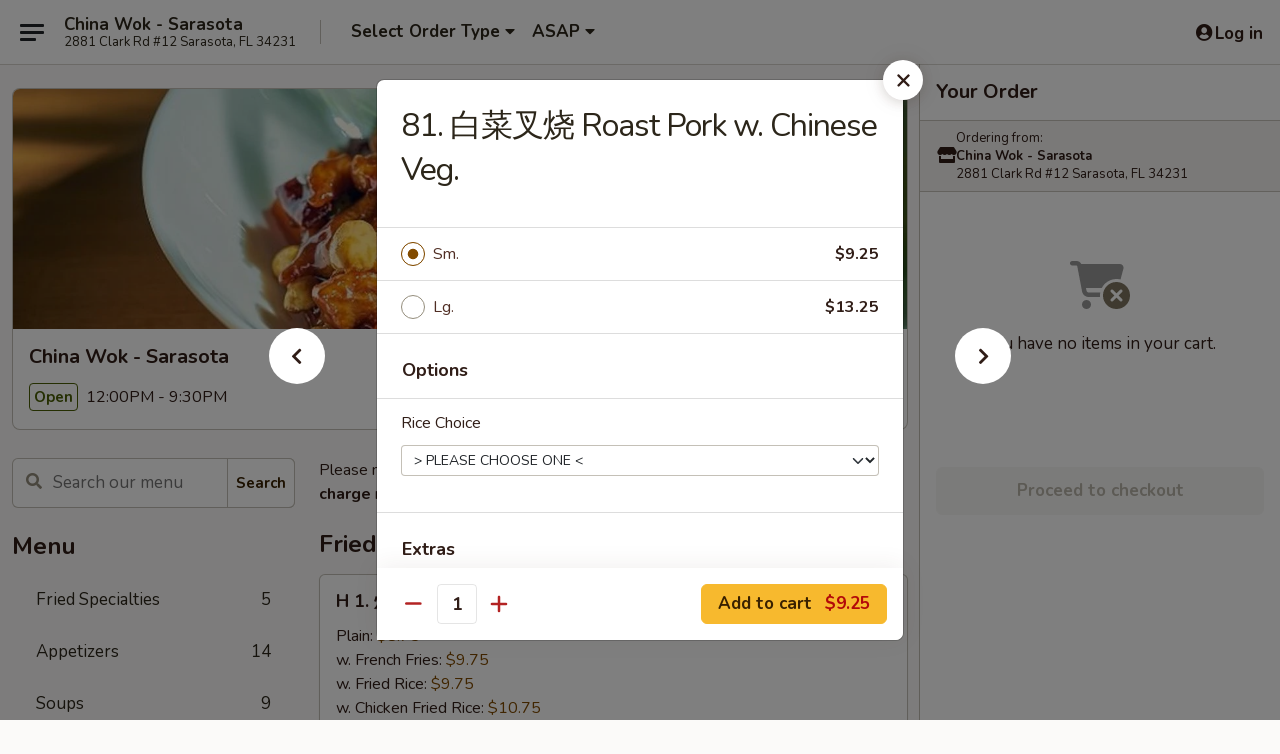

--- FILE ---
content_type: text/html; charset=UTF-8
request_url: https://www.chinawoksarasota.com/order/main/pork/81-roast-pork-w-chinese-veg
body_size: 39631
content:
<!DOCTYPE html>

<html class="no-js css-scroll" lang="en">
	<head>
		<meta charset="utf-8" />
		<meta http-equiv="X-UA-Compatible" content="IE=edge,chrome=1" />

				<title>China Wok - Sarasota | 81. 白菜叉烧  Roast Pork w. Chinese Veg. | Pork</title>
		<meta name="description" content="Order online for delivery and takeout: 81. 白菜叉烧  Roast Pork w. Chinese Veg. from China Wok - Sarasota. Serving the best Chinese in Sarasota, FL." />		<meta name="keywords" content="china wok, china wok sarasota, china wok menu, sarasota chinese takeout, sarasota chinese food, sarasota chinese restaurants, chinese takeout, best chinese food in sarasota, chinese restaurants in sarasota, chinese restaurants near me, chinese food near me" />		<meta name="viewport" content="width=device-width, initial-scale=1.0">

		<meta property="og:type" content="website">
		<meta property="og:title" content="China Wok - Sarasota | 81. 白菜叉烧  Roast Pork w. Chinese Veg. | Pork">
		<meta property="og:description" content="Order online for delivery and takeout: 81. 白菜叉烧  Roast Pork w. Chinese Veg. from China Wok - Sarasota. Serving the best Chinese in Sarasota, FL.">

		<meta name="twitter:card" content="summary_large_image">
		<meta name="twitter:title" content="China Wok - Sarasota | 81. 白菜叉烧  Roast Pork w. Chinese Veg. | Pork">
		<meta name="twitter:description" content="Order online for delivery and takeout: 81. 白菜叉烧  Roast Pork w. Chinese Veg. from China Wok - Sarasota. Serving the best Chinese in Sarasota, FL.">
					<meta property="og:image" content="https://imagedelivery.net/9lr8zq_Jvl7h6OFWqEi9IA/01ed0b8f-4ad4-44ea-003d-b07501a4ac00/public" />
			<meta name="twitter:image" content="https://imagedelivery.net/9lr8zq_Jvl7h6OFWqEi9IA/01ed0b8f-4ad4-44ea-003d-b07501a4ac00/public" />
		
		<meta name="apple-mobile-web-app-status-bar-style" content="black">
		<meta name="mobile-web-app-capable" content="yes">
					<link rel="canonical" href="https://www.chinawoksarasota.com/order/main/pork/81-roast-pork-w-chinese-veg"/>
						<link rel="shortcut icon" href="https://imagedelivery.net/9lr8zq_Jvl7h6OFWqEi9IA/41cb8ad9-a932-41f6-d301-374ce103da00/public" type="image/png" />
			
		<link type="text/css" rel="stylesheet" href="/min/g=css4.0&amp;1768421684" />
		<link rel="stylesheet" href="//ajax.googleapis.com/ajax/libs/jqueryui/1.10.1/themes/base/minified/jquery-ui.min.css" />
		<link href='//fonts.googleapis.com/css?family=Open+Sans:400italic,400,700' rel='stylesheet' type='text/css' />
		<script src="https://kit.fontawesome.com/a4edb6363d.js" crossorigin="anonymous"></script>

		<style>
								.home_hero, .menu_hero{ background-image: url(https://imagedelivery.net/9lr8zq_Jvl7h6OFWqEi9IA/25871fcd-a15e-4494-5f14-e1cb98a78d00/public); }
					@media
					(-webkit-min-device-pixel-ratio: 1.25),
					(min-resolution: 120dpi){
						/* Retina header*/
						.home_hero, .menu_hero{ background-image: url(https://imagedelivery.net/9lr8zq_Jvl7h6OFWqEi9IA/14fa274a-3faa-4b58-7a82-8cc97ccd4700/public); }
					}
															/*body{  } */

					
		</style>

		<style type="text/css">div.menuItem_1120401, li.menuItem_1120401, div.menuItem_1120402, li.menuItem_1120402, div.menuItem_1120403, li.menuItem_1120403, div.menuItem_1120404, li.menuItem_1120404, div.menuItem_1120405, li.menuItem_1120405, div.menuItem_1120406, li.menuItem_1120406, div.menuItem_1120407, li.menuItem_1120407, div.menuItem_1120408, li.menuItem_1120408, div.menuItem_1120409, li.menuItem_1120409, div.menuItem_1120410, li.menuItem_1120410, div.menuItem_1120411, li.menuItem_1120411, div.menuItem_1120412, li.menuItem_1120412, div.menuItem_1120413, li.menuItem_1120413, div.menuItem_1120414, li.menuItem_1120414, div.menuItem_1120415, li.menuItem_1120415, div.menuItem_1120416, li.menuItem_1120416, div.menuItem_1120417, li.menuItem_1120417, div.menuItem_1120418, li.menuItem_1120418, div.menuItem_1120419, li.menuItem_1120419, div.menuItem_1120420, li.menuItem_1120420, div.menuItem_1120421, li.menuItem_1120421, div.menuItem_1120422, li.menuItem_1120422, div.menuItem_1120423, li.menuItem_1120423, div.menuItem_1120424, li.menuItem_1120424, div.menuItem_1120425, li.menuItem_1120425, div.menuItem_1120426, li.menuItem_1120426, div.menuItem_1120427, li.menuItem_1120427, div.menuItem_1120428, li.menuItem_1120428, div.menuItem_1120429, li.menuItem_1120429, div.menuItem_1120430, li.menuItem_1120430, div.menuItem_1120431, li.menuItem_1120431, div.menuItem_1120432, li.menuItem_1120432, div.menuItem_1120433, li.menuItem_1120433, div.menuItem_1120434, li.menuItem_1120434, div.menuItem_1120435, li.menuItem_1120435, div.menuItem_1120436, li.menuItem_1120436, div.menuItem_1120437, li.menuItem_1120437, div.menuItem_1120438, li.menuItem_1120438, div.menuItem_1120439, li.menuItem_1120439, div.menuItem_1120440, li.menuItem_1120440, div.menuItem_1120441, li.menuItem_1120441, div.menuItem_1120442, li.menuItem_1120442, div.menuItem_1120443, li.menuItem_1120443, div.menuItem_1120444, li.menuItem_1120444, div.menuItem_1120445, li.menuItem_1120445, div.menuItem_1120446, li.menuItem_1120446, div.menuItem_1120447, li.menuItem_1120447, div.menuItem_1120448, li.menuItem_1120448, div.menuItem_1120449, li.menuItem_1120449, div.menuItem_1120450, li.menuItem_1120450, div.menuItem_1120451, li.menuItem_1120451, div.menuItem_1120452, li.menuItem_1120452, div.menuItem_1120453, li.menuItem_1120453, div.menuItem_1120454, li.menuItem_1120454, div.menuItem_1120455, li.menuItem_1120455, div.menuItem_1120456, li.menuItem_1120456, div.menuItem_1120457, li.menuItem_1120457, div.menuItem_1120458, li.menuItem_1120458, div.menuItem_1120459, li.menuItem_1120459, div.menuItem_1120460, li.menuItem_1120460, div.menuItem_1120461, li.menuItem_1120461, div.menuItem_1120462, li.menuItem_1120462, div.menuItem_1120463, li.menuItem_1120463 {display:none !important;}</style><script type="text/javascript">window.UNAVAILABLE_MENU_IDS = [1120401,1120402,1120403,1120404,1120405,1120406,1120407,1120408,1120409,1120410,1120411,1120412,1120413,1120414,1120415,1120416,1120417,1120418,1120419,1120420,1120421,1120422,1120423,1120424,1120425,1120426,1120427,1120428,1120429,1120430,1120431,1120432,1120433,1120434,1120435,1120436,1120437,1120438,1120439,1120440,1120441,1120442,1120443,1120444,1120445,1120446,1120447,1120448,1120449,1120450,1120451,1120452,1120453,1120454,1120455,1120456,1120457,1120458,1120459,1120460,1120461,1120462,1120463]</script>
		<script type="text/javascript">
			var UrlTag = "chinawoksarasota";
			var template = 'defaultv4';
			var formname = 'ordering3';
			var menulink = 'https://www.chinawoksarasota.com/order/main';
			var checkoutlink = 'https://www.chinawoksarasota.com/checkout';
		</script>
		<script>
			/* http://writing.colin-gourlay.com/safely-using-ready-before-including-jquery/ */
			(function(w,d,u){w.readyQ=[];w.bindReadyQ=[];function p(x,y){if(x=="ready"){w.bindReadyQ.push(y);}else{w.readyQ.push(x);}};var a={ready:p,bind:p};w.$=w.jQuery=function(f){if(f===d||f===u){return a}else{p(f)}}})(window,document)
		</script>

		<script type="application/ld+json">{
    "@context": "http://schema.org",
    "@type": "Menu",
    "url": "https://www.chinawoksarasota.com/order/main",
    "mainEntityOfPage": "https://www.chinawoksarasota.com/order/main",
    "inLanguage": "English",
    "name": "Main",
    "description": "Please note: requests for additional items or special preparation may incur an <b>extra charge</b> not calculated on your online order.",
    "hasMenuSection": [
        {
            "@type": "MenuSection",
            "url": "https://www.chinawoksarasota.com/order/main/pork",
            "name": "Pork",
            "description": "(w. White Rice)",
            "hasMenuItem": [
                {
                    "@type": "MenuItem",
                    "name": "81. \u767d\u83dc\u53c9\u70e7  Roast Pork w. Chinese Veg.",
                    "url": "https://www.chinawoksarasota.com/order/main/pork/81-roast-pork-w-chinese-veg"
                }
            ]
        }
    ]
}</script>
<!-- Google Tag Manager -->
<script>
	window.dataLayer = window.dataLayer || [];
	let data = {
		account: 'chinawoksarasota',
		context: 'direct',
		templateVersion: 4,
		rid: 66	}
		dataLayer.push(data);
	(function(w,d,s,l,i){w[l]=w[l]||[];w[l].push({'gtm.start':
		new Date().getTime(),event:'gtm.js'});var f=d.getElementsByTagName(s)[0],
		j=d.createElement(s),dl=l!='dataLayer'?'&l='+l:'';j.async=true;j.src=
		'https://www.googletagmanager.com/gtm.js?id='+i+dl;f.parentNode.insertBefore(j,f);
		})(window,document,'script','dataLayer','GTM-K9P93M');

	function gtag() { dataLayer.push(arguments); }
</script>

			<script async src="https://www.googletagmanager.com/gtag/js?id=G-M39XWVMY0S"></script>
	
	<script>
		
		gtag('js', new Date());

		
					gtag('config', "G-M39XWVMY0S");
			</script>

					<meta name="smartbanner:title" content="China Wok - Sarasota">
					<meta name="smartbanner:author" content="Online Ordering">
					<meta name="smartbanner:price" content="FREE">
					<meta name="smartbanner:price-suffix-google" content=" ">
					<meta name="smartbanner:button" content="VIEW">
					<meta name="smartbanner:button-url-google" content="https://play.google.com/store/apps/details?id=com.chinesemenuonline.chinawoksarasota">
					<meta name="smartbanner:enabled-platforms" content="android">
											<meta name="smartbanner:icon-google" content="https://ehc-west-0-bucket.s3.us-west-2.amazonaws.com/web/documents/chinawoksarasota/">
							<link href="https://fonts.googleapis.com/css?family=Open+Sans:400,600,700|Nunito:400,700" rel="stylesheet" />
	</head>

	<body
		data-event-on:customer_registered="window.location.reload()"
		data-event-on:customer_logged_in="window.location.reload()"
		data-event-on:customer_logged_out="window.location.reload()"
	>
		<a class="skip-to-content-link" href="#main">Skip to content</a>
				<!-- Google Tag Manager (noscript) -->
		<noscript><iframe src="https://www.googletagmanager.com/ns.html?id=GTM-K9P93M" height="0" width="0" style="display:none;visibility:hidden"></iframe></noscript>
		<!-- End Google Tag Manager (noscript) -->
						<!-- wrapper starts -->
		<div class="wrapper">
			<div style="grid-area: header-announcements">
				<div id="upgradeBrowserBanner" class="alert alert-warning mb-0 rounded-0 py-4" style="display:none;">
	<div class="alert-icon"><i class="fas fa-warning" aria-hidden="true"></i></div>
	<div>
		<strong>We're sorry, but the Web browser you are using is not supported.</strong> <br/> Please upgrade your browser or try a different one to use this Website. Supported browsers include:<br/>
		<ul class="list-unstyled">
			<li class="mt-2"><a href="https://www.google.com/chrome" target="_blank" rel="noopener noreferrer" class="simple-link"><i class="fab fa-chrome"></i> Chrome</a></li>
			<li class="mt-2"><a href="https://www.mozilla.com/firefox/upgrade.html" target="_blank" rel="noopener noreferrer" class="simple-link"><i class="fab fa-firefox"></i> Firefox</a></li>
			<li class="mt-2"><a href="https://www.microsoft.com/en-us/windows/microsoft-edge" target="_blank" rel="noopener noreferrer" class="simple-link"><i class="fab fa-edge"></i> Edge</a></li>
			<li class="mt-2"><a href="http://www.apple.com/safari/" target="_blank" rel="noopener noreferrer" class="simple-link"><i class="fab fa-safari"></i> Safari</a></li>
		</ul>
	</div>
</div>
<script>
	var ua = navigator.userAgent;
	var match = ua.match(/Firefox\/([0-9]+)\./);
	var firefoxVersion = match ? parseInt(match[1]) : 1000;
	var match = ua.match(/Chrome\/([0-9]+)\./);
	var chromeVersion = match ? parseInt(match[1]) : 1000;
	var isIE = ua.indexOf('MSIE') > -1 || ua.indexOf('Trident') > -1;
	var upgradeBrowserBanner = document.getElementById('upgradeBrowserBanner');
	var isMatchesSupported = typeof(upgradeBrowserBanner.matches)!="undefined";
	var isEntriesSupported = typeof(Object.entries)!="undefined";
	//Safari version is verified with isEntriesSupported
	if (isIE || !isMatchesSupported || !isEntriesSupported || firefoxVersion <= 46 || chromeVersion <= 53) {
		upgradeBrowserBanner.style.display = 'flex';
	}
</script>				
				<!-- get closed sign if applicable. -->
				
				
							</div>

						<div class="headerAndWtype" style="grid-area: header">
				<!-- Header Starts -->
				<header class="header">
										<div class="d-flex flex-column align-items-start flex-md-row align-items-md-center">
												<div class="logo_name_alt flex-shrink-0 d-flex align-items-center align-self-stretch pe-6 pe-md-0">
							
	<button
		type="button"
		class="eds_button btn btn-outline eds_button--shape-default eds_menu_button"
		data-bs-toggle="offcanvas" data-bs-target="#side-menu" aria-controls="side-menu" aria-label="Main menu"	><span aria-hidden="true"></span> <span aria-hidden="true"></span> <span aria-hidden="true"></span></button>

	
							<div class="d-flex flex-column align-items-center mx-auto align-items-md-start mx-md-0">
								<a
									class="eds-display-text-title-xs text-truncate title-container"
									href="https://www.chinawoksarasota.com"
								>
									China Wok - Sarasota								</a>

																	<span class="eds-copy-text-s-regular text-center text-md-start address-container" title="2881 Clark Rd #12 Sarasota, FL 34231">
										2881 Clark Rd #12 Sarasota, FL 34231									</span>
															</div>
						</div>

																			<div class="eds-display-text-title-s d-none d-md-block border-start mx-4" style="width: 0">&nbsp;</div>

							<div class="header_order_options d-flex align-items-center  w-100 p-2p5 p-md-0">
																<div class="what">
									<button
	type="button"
	class="border-0 bg-transparent text-start"
	data-bs-toggle="modal"
	data-bs-target="#modal-order-options"
	aria-expanded="false"
	style="min-height: 44px"
>
	<div class="d-flex align-items-baseline gap-2">
		<div class="otype-name-label eds-copy-text-l-bold text-truncate" style="flex: 1" data-order-type-label>
			Select Order Type		</div>

		<i class="fa fa-fw fa-caret-down"></i>
	</div>

	<div
		class="otype-picker-label otype-address-label eds-interface-text-m-regular text-truncate hidden"
	>
			</div>
</button>

<script>
	$(function() {
		var $autoCompleteInputs = $('[data-autocomplete-address]');
		if ($autoCompleteInputs && $autoCompleteInputs.length) {
			$autoCompleteInputs.each(function() {
				let $input = $(this);
				let $deliveryAddressContainer = $input.parents('.deliveryAddressContainer').first();
				$input.autocomplete({
					source   : addressAC,
					minLength: 3,
					delay    : 300,
					select   : function(event, ui) {
						$.getJSON('/' + UrlTag + '/?form=addresslookup', {
							id: ui.item.id,
						}, function(data) {
							let location = data
							if (location.address.street.endsWith('Trl')) {
								location.address.street = location.address.street.replace('Trl', 'Trail')
							}
							let autoCompleteSuccess = $input.data('autocomplete-success');
							if (autoCompleteSuccess) {
								let autoCompleteSuccessFunction = window[autoCompleteSuccess];
								if (typeof autoCompleteSuccessFunction == "function") {
									autoCompleteSuccessFunction(location);
								}
							}

							let address = location.address

							$('#add-address-city, [data-autocompleted-city]').val(address.city)
							$('#add-address-state, [data-autocompleted-state]').val(address.stateCode)
							$('#add-address-zip, [data-autocompleted-zip]').val(address.postalCode)
							$('#add-address-latitude, [data-autocompleted-latitude]').val(location.position.lat)
							$('#add-address-longitude, [data-autocompleted-longitude]').val(location.position.lng)
							let streetAddress = (address.houseNumber || '') + ' ' + (address.street || '');
							$('#street-address-1, [data-autocompleted-street-address]').val(streetAddress)
							validateAddress($deliveryAddressContainer);
						})
					},
				})
				$input.attr('autocomplete', 'street-address')
			});
		}

		// autocomplete using Address autocomplete
		// jquery autocomplete needs 2 fields: title and value
		// id holds the LocationId which can be used at a later stage to get the coordinate of the selected choice
		function addressAC(query, callback) {
			//we don't actually want to search until they've entered the street number and at least one character
			words = query.term.trim().split(' ')
			if (words.length < 2) {
				return false
			}

			$.getJSON('/' + UrlTag + '/?form=addresssuggest', { q: query.term }, function(data) {
				var addresses = data.items
				addresses = addresses.map(addr => {
					if ((addr.address.label || '').endsWith('Trl')) {
						addr.address.label = addr.address.label.replace('Trl', 'Trail')
					}
					let streetAddress = (addr.address.label || '')
					return {
						label: streetAddress,
						value: streetAddress,
						id   : addr.id,
					}
				})

				return callback(addresses)
			})
		}

				$('[data-address-from-current-loc]').on('click', function(e) {
			let $streetAddressContainer = $(this).parents('.street-address-container').first();
			let $deliveryAddressContainer = $(this).parents('.deliveryAddressContainer').first();
			e.preventDefault();
			if(navigator.geolocation) {
				navigator.geolocation.getCurrentPosition(position => {
					$.getJSON('/' + UrlTag + '/?form=addresssuggest', {
						at: position.coords.latitude + "," + position.coords.longitude
					}, function(data) {
						let location = data.items[0];
						let address = location.address
						$streetAddressContainer.find('.input-street-address').val((address.houseNumber ? address.houseNumber : '') + ' ' + (address.street ? address.street : ''));
						$('#add-address-city').val(address.city ? address.city : '');
						$('#add-address-state').val(address.state ? address.state : '');
						$('#add-address-zip').val(address.postalCode ? address.postalCode : '');
						$('#add-address-latitude').val(location.position.lat ? location.position.lat : '');
						$('#add-address-longitude').val(location.position.lng ? location.position.lng : '');
						validateAddress($deliveryAddressContainer, 0);
					});
				});
			} else {
				alert("Geolocation is not supported by this browser!");
			}
		});
	});

	function autoCompleteSuccess(location)
	{
		if (location && location.address) {
			let address = location.address

			let streetAddress = (address.houseNumber || '') + ' ' + (address.street || '');
			$.ajax({
				url: '/' + UrlTag + '/?form=saveformfields',
				data: {
					'param_full~address_s_n_255': streetAddress + ', ' + address.city + ', ' + address.state,
					'param_street~address_s_n_255': streetAddress,
					'param_city_s_n_90': address.city,
					'param_state_s_n_2': address.state,
					'param_zip~code_z_n_10': address.postalCode,
				}
			});
		}
	}
</script>
								</div>

																									<div class="when showcheck_parent">
																				<div class="ordertimetypes ">
	<button
		type="button"
		class="border-0 bg-transparent text-start loadable-content"
		data-bs-toggle="modal"
		data-bs-target="#modal-order-time"
		aria-expanded="false"
		style="min-height: 44px"
		data-change-label-to-later-date
	>
		<div class="d-flex align-items-baseline gap-2">
			<div class="eds-copy-text-l-bold text-truncate flex-fill" data-otype-time-day>
								ASAP			</div>

			<i class="fa fa-fw fa-caret-down"></i>
		</div>

		<div
			class="otype-picker-label otype-picker-time eds-interface-text-m-regular text-truncate hidden"
			data-otype-time
		>
			Later		</div>
	</button>
</div>
									</div>
															</div>
						
												<div class="position-absolute top-0 end-0 pe-2 py-2p5">
							
	<div id="login-status" >
					
	<button
		type="button"
		class="eds_button btn btn-outline eds_button--shape-default px-2 text-nowrap"
		aria-label="Log in" style="color: currentColor" data-bs-toggle="modal" data-bs-target="#login-modal"	><i
		class="eds_icon fa fa-lg fa-fw fa-user-circle d-block d-lg-none"
		style="font-family: &quot;Font Awesome 5 Pro&quot;; "	></i>

	 <div class="d-none d-lg-flex align-items-baseline gap-2">
	<i
		class="eds_icon fa fa-fw fa-user-circle"
		style="font-family: &quot;Font Awesome 5 Pro&quot;; "	></i>

	<div class="profile-container text-truncate">Log in</div></div></button>

				</div>

							</div>
					</div>

															
	<aside		data-eds-id="696d6a8c228b3"
		class="eds_side_menu offcanvas offcanvas-start text-dark "
		tabindex="-1"
				id="side-menu" data-event-on:menu_selected="this.dispatchEvent(new CustomEvent('eds.hide'))" data-event-on:category_selected="this.dispatchEvent(new CustomEvent('eds.hide'))"	>
		
		<div class="eds_side_menu-body offcanvas-body d-flex flex-column p-0 css-scroll">
										<div
					class="eds_side_menu-close position-absolute top-0 end-0 pt-3 pe-3 "
					style="z-index: 1"
				>
					
	<button
		type="button"
		class="eds_button btn btn-outline-secondary eds_button--shape-circle"
		data-bs-dismiss="offcanvas" data-bs-target="[data-eds-id=&quot;696d6a8c228b3&quot;]" aria-label="Close"	><i
		class="eds_icon fa fa-fw fa-close"
		style="font-family: &quot;Font Awesome 5 Pro&quot;; "	></i></button>

					</div>
			
			<div class="restaurant-info border-bottom border-light p-3">
							<p class="eds-display-text-title-xs mb-0 me-2 pe-4">China Wok - Sarasota</p>

			<div class="eds-copy-text-s-regular me-2 pe-4">
			2881 Clark Rd #12 Sarasota, FL 34231		</div>
						</div>

																	
	<div class="border-bottom border-light p-3">
		
		
			<details
				class="eds_list eds_list--border-none" open				data-menu-id="9956"
									data-event-on:document_ready="this.open = localStorage.getItem('menu-open-9956') !== 'false'"
										onclick="localStorage.setItem('menu-open-9956', !this.open)"
							>
									<summary class="eds-copy-text-l-regular list-unstyled rounded-3 mb-1 " tabindex="0">
						<h2 class="eds-display-text-title-m m-0 p-0">
															
	<i
		class="eds_icon fas fa-fw fa-chevron-right"
		style="font-family: &quot;Font Awesome 5 Pro&quot;; "	></i>

															Menu
						</h2>
					</summary>
										<div class="mb-3"></div>
				
																		
									<a
						class="eds_list-item eds-copy-text-l-regular list-unstyled rounded-3 mb-1 px-3 px-lg-4 py-2p5 d-flex "
						data-event-on:category_pinned="(category) => $(this).toggleClass('active', category.id === '121062')"
						href="https://www.chinawoksarasota.com/order/main/fried-specialties"
						onclick="if (!event.ctrlKey) {
							const currentMenuIsActive = true || $(this).closest('details').find('summary').hasClass('active');
							if (currentMenuIsActive) {
								app.event.emit('category_selected', { id: '121062' });
							} else {
								app.event.emit('menu_selected', { menu_id: '9956', menu_description: &quot;Please note: requests for additional items or special preparation may incur an &lt;b&gt;extra charge&lt;\/b&gt; not calculated on your online order.&quot;, category_id: '121062' });
							}
															return false;
													}"
					>
						Fried Specialties													<span class="ms-auto">5</span>
											</a>
									<a
						class="eds_list-item eds-copy-text-l-regular list-unstyled rounded-3 mb-1 px-3 px-lg-4 py-2p5 d-flex "
						data-event-on:category_pinned="(category) => $(this).toggleClass('active', category.id === '121044')"
						href="https://www.chinawoksarasota.com/order/main/appetizers"
						onclick="if (!event.ctrlKey) {
							const currentMenuIsActive = true || $(this).closest('details').find('summary').hasClass('active');
							if (currentMenuIsActive) {
								app.event.emit('category_selected', { id: '121044' });
							} else {
								app.event.emit('menu_selected', { menu_id: '9956', menu_description: &quot;Please note: requests for additional items or special preparation may incur an &lt;b&gt;extra charge&lt;\/b&gt; not calculated on your online order.&quot;, category_id: '121044' });
							}
															return false;
													}"
					>
						Appetizers													<span class="ms-auto">14</span>
											</a>
									<a
						class="eds_list-item eds-copy-text-l-regular list-unstyled rounded-3 mb-1 px-3 px-lg-4 py-2p5 d-flex "
						data-event-on:category_pinned="(category) => $(this).toggleClass('active', category.id === '121045')"
						href="https://www.chinawoksarasota.com/order/main/soups"
						onclick="if (!event.ctrlKey) {
							const currentMenuIsActive = true || $(this).closest('details').find('summary').hasClass('active');
							if (currentMenuIsActive) {
								app.event.emit('category_selected', { id: '121045' });
							} else {
								app.event.emit('menu_selected', { menu_id: '9956', menu_description: &quot;Please note: requests for additional items or special preparation may incur an &lt;b&gt;extra charge&lt;\/b&gt; not calculated on your online order.&quot;, category_id: '121045' });
							}
															return false;
													}"
					>
						Soups													<span class="ms-auto">9</span>
											</a>
									<a
						class="eds_list-item eds-copy-text-l-regular list-unstyled rounded-3 mb-1 px-3 px-lg-4 py-2p5 d-flex "
						data-event-on:category_pinned="(category) => $(this).toggleClass('active', category.id === '121046')"
						href="https://www.chinawoksarasota.com/order/main/fried-rice"
						onclick="if (!event.ctrlKey) {
							const currentMenuIsActive = true || $(this).closest('details').find('summary').hasClass('active');
							if (currentMenuIsActive) {
								app.event.emit('category_selected', { id: '121046' });
							} else {
								app.event.emit('menu_selected', { menu_id: '9956', menu_description: &quot;Please note: requests for additional items or special preparation may incur an &lt;b&gt;extra charge&lt;\/b&gt; not calculated on your online order.&quot;, category_id: '121046' });
							}
															return false;
													}"
					>
						Fried Rice													<span class="ms-auto">8</span>
											</a>
									<a
						class="eds_list-item eds-copy-text-l-regular list-unstyled rounded-3 mb-1 px-3 px-lg-4 py-2p5 d-flex "
						data-event-on:category_pinned="(category) => $(this).toggleClass('active', category.id === '121047')"
						href="https://www.chinawoksarasota.com/order/main/chow-mein-or-chop-suey"
						onclick="if (!event.ctrlKey) {
							const currentMenuIsActive = true || $(this).closest('details').find('summary').hasClass('active');
							if (currentMenuIsActive) {
								app.event.emit('category_selected', { id: '121047' });
							} else {
								app.event.emit('menu_selected', { menu_id: '9956', menu_description: &quot;Please note: requests for additional items or special preparation may incur an &lt;b&gt;extra charge&lt;\/b&gt; not calculated on your online order.&quot;, category_id: '121047' });
							}
															return false;
													}"
					>
						Chow Mein or Chop Suey													<span class="ms-auto">12</span>
											</a>
									<a
						class="eds_list-item eds-copy-text-l-regular list-unstyled rounded-3 mb-1 px-3 px-lg-4 py-2p5 d-flex "
						data-event-on:category_pinned="(category) => $(this).toggleClass('active', category.id === '121048')"
						href="https://www.chinawoksarasota.com/order/main/mei-fun"
						onclick="if (!event.ctrlKey) {
							const currentMenuIsActive = true || $(this).closest('details').find('summary').hasClass('active');
							if (currentMenuIsActive) {
								app.event.emit('category_selected', { id: '121048' });
							} else {
								app.event.emit('menu_selected', { menu_id: '9956', menu_description: &quot;Please note: requests for additional items or special preparation may incur an &lt;b&gt;extra charge&lt;\/b&gt; not calculated on your online order.&quot;, category_id: '121048' });
							}
															return false;
													}"
					>
						Mei Fun													<span class="ms-auto">6</span>
											</a>
									<a
						class="eds_list-item eds-copy-text-l-regular list-unstyled rounded-3 mb-1 px-3 px-lg-4 py-2p5 d-flex "
						data-event-on:category_pinned="(category) => $(this).toggleClass('active', category.id === '121049')"
						href="https://www.chinawoksarasota.com/order/main/lo-mein"
						onclick="if (!event.ctrlKey) {
							const currentMenuIsActive = true || $(this).closest('details').find('summary').hasClass('active');
							if (currentMenuIsActive) {
								app.event.emit('category_selected', { id: '121049' });
							} else {
								app.event.emit('menu_selected', { menu_id: '9956', menu_description: &quot;Please note: requests for additional items or special preparation may incur an &lt;b&gt;extra charge&lt;\/b&gt; not calculated on your online order.&quot;, category_id: '121049' });
							}
															return false;
													}"
					>
						Lo Mein													<span class="ms-auto">6</span>
											</a>
									<a
						class="eds_list-item eds-copy-text-l-regular list-unstyled rounded-3 mb-1 px-3 px-lg-4 py-2p5 d-flex "
						data-event-on:category_pinned="(category) => $(this).toggleClass('active', category.id === '121050')"
						href="https://www.chinawoksarasota.com/order/main/vegetable"
						onclick="if (!event.ctrlKey) {
							const currentMenuIsActive = true || $(this).closest('details').find('summary').hasClass('active');
							if (currentMenuIsActive) {
								app.event.emit('category_selected', { id: '121050' });
							} else {
								app.event.emit('menu_selected', { menu_id: '9956', menu_description: &quot;Please note: requests for additional items or special preparation may incur an &lt;b&gt;extra charge&lt;\/b&gt; not calculated on your online order.&quot;, category_id: '121050' });
							}
															return false;
													}"
					>
						Vegetable													<span class="ms-auto">6</span>
											</a>
									<a
						class="eds_list-item eds-copy-text-l-regular list-unstyled rounded-3 mb-1 px-3 px-lg-4 py-2p5 d-flex "
						data-event-on:category_pinned="(category) => $(this).toggleClass('active', category.id === '121051')"
						href="https://www.chinawoksarasota.com/order/main/egg-foo-young"
						onclick="if (!event.ctrlKey) {
							const currentMenuIsActive = true || $(this).closest('details').find('summary').hasClass('active');
							if (currentMenuIsActive) {
								app.event.emit('category_selected', { id: '121051' });
							} else {
								app.event.emit('menu_selected', { menu_id: '9956', menu_description: &quot;Please note: requests for additional items or special preparation may incur an &lt;b&gt;extra charge&lt;\/b&gt; not calculated on your online order.&quot;, category_id: '121051' });
							}
															return false;
													}"
					>
						Egg Foo Young													<span class="ms-auto">6</span>
											</a>
									<a
						class="eds_list-item eds-copy-text-l-regular list-unstyled rounded-3 mb-1 px-3 px-lg-4 py-2p5 d-flex "
						data-event-on:category_pinned="(category) => $(this).toggleClass('active', category.id === '121052')"
						href="https://www.chinawoksarasota.com/order/main/moo-shu"
						onclick="if (!event.ctrlKey) {
							const currentMenuIsActive = true || $(this).closest('details').find('summary').hasClass('active');
							if (currentMenuIsActive) {
								app.event.emit('category_selected', { id: '121052' });
							} else {
								app.event.emit('menu_selected', { menu_id: '9956', menu_description: &quot;Please note: requests for additional items or special preparation may incur an &lt;b&gt;extra charge&lt;\/b&gt; not calculated on your online order.&quot;, category_id: '121052' });
							}
															return false;
													}"
					>
						Moo Shu													<span class="ms-auto">5</span>
											</a>
									<a
						class="eds_list-item eds-copy-text-l-regular list-unstyled rounded-3 mb-1 px-3 px-lg-4 py-2p5 d-flex "
						data-event-on:category_pinned="(category) => $(this).toggleClass('active', category.id === '121053')"
						href="https://www.chinawoksarasota.com/order/main/sweet-sour"
						onclick="if (!event.ctrlKey) {
							const currentMenuIsActive = true || $(this).closest('details').find('summary').hasClass('active');
							if (currentMenuIsActive) {
								app.event.emit('category_selected', { id: '121053' });
							} else {
								app.event.emit('menu_selected', { menu_id: '9956', menu_description: &quot;Please note: requests for additional items or special preparation may incur an &lt;b&gt;extra charge&lt;\/b&gt; not calculated on your online order.&quot;, category_id: '121053' });
							}
															return false;
													}"
					>
						Sweet & Sour													<span class="ms-auto">3</span>
											</a>
									<a
						class="eds_list-item eds-copy-text-l-regular list-unstyled rounded-3 mb-1 px-3 px-lg-4 py-2p5 d-flex "
						data-event-on:category_pinned="(category) => $(this).toggleClass('active', category.id === '121054')"
						href="https://www.chinawoksarasota.com/order/main/poultry"
						onclick="if (!event.ctrlKey) {
							const currentMenuIsActive = true || $(this).closest('details').find('summary').hasClass('active');
							if (currentMenuIsActive) {
								app.event.emit('category_selected', { id: '121054' });
							} else {
								app.event.emit('menu_selected', { menu_id: '9956', menu_description: &quot;Please note: requests for additional items or special preparation may incur an &lt;b&gt;extra charge&lt;\/b&gt; not calculated on your online order.&quot;, category_id: '121054' });
							}
															return false;
													}"
					>
						Poultry													<span class="ms-auto">13</span>
											</a>
									<a
						class="eds_list-item eds-copy-text-l-regular list-unstyled rounded-3 mb-1 px-3 px-lg-4 py-2p5 d-flex active"
						data-event-on:category_pinned="(category) => $(this).toggleClass('active', category.id === '121055')"
						href="https://www.chinawoksarasota.com/order/main/pork"
						onclick="if (!event.ctrlKey) {
							const currentMenuIsActive = true || $(this).closest('details').find('summary').hasClass('active');
							if (currentMenuIsActive) {
								app.event.emit('category_selected', { id: '121055' });
							} else {
								app.event.emit('menu_selected', { menu_id: '9956', menu_description: &quot;Please note: requests for additional items or special preparation may incur an &lt;b&gt;extra charge&lt;\/b&gt; not calculated on your online order.&quot;, category_id: '121055' });
							}
															return false;
													}"
					>
						Pork													<span class="ms-auto">6</span>
											</a>
									<a
						class="eds_list-item eds-copy-text-l-regular list-unstyled rounded-3 mb-1 px-3 px-lg-4 py-2p5 d-flex "
						data-event-on:category_pinned="(category) => $(this).toggleClass('active', category.id === '121057')"
						href="https://www.chinawoksarasota.com/order/main/beef"
						onclick="if (!event.ctrlKey) {
							const currentMenuIsActive = true || $(this).closest('details').find('summary').hasClass('active');
							if (currentMenuIsActive) {
								app.event.emit('category_selected', { id: '121057' });
							} else {
								app.event.emit('menu_selected', { menu_id: '9956', menu_description: &quot;Please note: requests for additional items or special preparation may incur an &lt;b&gt;extra charge&lt;\/b&gt; not calculated on your online order.&quot;, category_id: '121057' });
							}
															return false;
													}"
					>
						Beef													<span class="ms-auto">9</span>
											</a>
									<a
						class="eds_list-item eds-copy-text-l-regular list-unstyled rounded-3 mb-1 px-3 px-lg-4 py-2p5 d-flex "
						data-event-on:category_pinned="(category) => $(this).toggleClass('active', category.id === '121058')"
						href="https://www.chinawoksarasota.com/order/main/seafood"
						onclick="if (!event.ctrlKey) {
							const currentMenuIsActive = true || $(this).closest('details').find('summary').hasClass('active');
							if (currentMenuIsActive) {
								app.event.emit('category_selected', { id: '121058' });
							} else {
								app.event.emit('menu_selected', { menu_id: '9956', menu_description: &quot;Please note: requests for additional items or special preparation may incur an &lt;b&gt;extra charge&lt;\/b&gt; not calculated on your online order.&quot;, category_id: '121058' });
							}
															return false;
													}"
					>
						Seafood													<span class="ms-auto">11</span>
											</a>
									<a
						class="eds_list-item eds-copy-text-l-regular list-unstyled rounded-3 mb-1 px-3 px-lg-4 py-2p5 d-flex "
						data-event-on:category_pinned="(category) => $(this).toggleClass('active', category.id === '121067')"
						href="https://www.chinawoksarasota.com/order/main/diet-menu"
						onclick="if (!event.ctrlKey) {
							const currentMenuIsActive = true || $(this).closest('details').find('summary').hasClass('active');
							if (currentMenuIsActive) {
								app.event.emit('category_selected', { id: '121067' });
							} else {
								app.event.emit('menu_selected', { menu_id: '9956', menu_description: &quot;Please note: requests for additional items or special preparation may incur an &lt;b&gt;extra charge&lt;\/b&gt; not calculated on your online order.&quot;, category_id: '121067' });
							}
															return false;
													}"
					>
						Diet Menu													<span class="ms-auto">5</span>
											</a>
									<a
						class="eds_list-item eds-copy-text-l-regular list-unstyled rounded-3 mb-1 px-3 px-lg-4 py-2p5 d-flex "
						data-event-on:category_pinned="(category) => $(this).toggleClass('active', category.id === '121070')"
						href="https://www.chinawoksarasota.com/order/main/dinner-combination-plates"
						onclick="if (!event.ctrlKey) {
							const currentMenuIsActive = true || $(this).closest('details').find('summary').hasClass('active');
							if (currentMenuIsActive) {
								app.event.emit('category_selected', { id: '121070' });
							} else {
								app.event.emit('menu_selected', { menu_id: '9956', menu_description: &quot;Please note: requests for additional items or special preparation may incur an &lt;b&gt;extra charge&lt;\/b&gt; not calculated on your online order.&quot;, category_id: '121070' });
							}
															return false;
													}"
					>
						Dinner Combination Plates													<span class="ms-auto">60</span>
											</a>
									<a
						class="eds_list-item eds-copy-text-l-regular list-unstyled rounded-3 mb-1 px-3 px-lg-4 py-2p5 d-flex "
						data-event-on:category_pinned="(category) => $(this).toggleClass('active', category.id === '121071')"
						href="https://www.chinawoksarasota.com/order/main/china-wok-chef-recommends"
						onclick="if (!event.ctrlKey) {
							const currentMenuIsActive = true || $(this).closest('details').find('summary').hasClass('active');
							if (currentMenuIsActive) {
								app.event.emit('category_selected', { id: '121071' });
							} else {
								app.event.emit('menu_selected', { menu_id: '9956', menu_description: &quot;Please note: requests for additional items or special preparation may incur an &lt;b&gt;extra charge&lt;\/b&gt; not calculated on your online order.&quot;, category_id: '121071' });
							}
															return false;
													}"
					>
						China Wok Chef Recommends													<span class="ms-auto">18</span>
											</a>
									<a
						class="eds_list-item eds-copy-text-l-regular list-unstyled rounded-3 mb-1 px-3 px-lg-4 py-2p5 d-flex "
						data-event-on:category_pinned="(category) => $(this).toggleClass('active', category.id === '121072')"
						href="https://www.chinawoksarasota.com/order/main/szechuan-hunan-cantonese-specialties"
						onclick="if (!event.ctrlKey) {
							const currentMenuIsActive = true || $(this).closest('details').find('summary').hasClass('active');
							if (currentMenuIsActive) {
								app.event.emit('category_selected', { id: '121072' });
							} else {
								app.event.emit('menu_selected', { menu_id: '9956', menu_description: &quot;Please note: requests for additional items or special preparation may incur an &lt;b&gt;extra charge&lt;\/b&gt; not calculated on your online order.&quot;, category_id: '121072' });
							}
															return false;
													}"
					>
						Szechuan, Hunan & Cantonese Specialties													<span class="ms-auto">18</span>
											</a>
									<a
						class="eds_list-item eds-copy-text-l-regular list-unstyled rounded-3 mb-1 px-3 px-lg-4 py-2p5 d-flex "
						data-event-on:category_pinned="(category) => $(this).toggleClass('active', category.id === '121075')"
						href="https://www.chinawoksarasota.com/order/main/side-order"
						onclick="if (!event.ctrlKey) {
							const currentMenuIsActive = true || $(this).closest('details').find('summary').hasClass('active');
							if (currentMenuIsActive) {
								app.event.emit('category_selected', { id: '121075' });
							} else {
								app.event.emit('menu_selected', { menu_id: '9956', menu_description: &quot;Please note: requests for additional items or special preparation may incur an &lt;b&gt;extra charge&lt;\/b&gt; not calculated on your online order.&quot;, category_id: '121075' });
							}
															return false;
													}"
					>
						Side Order													<span class="ms-auto">5</span>
											</a>
							</details>
		
			</div>

						
																	<nav>
							<ul class="eds_list eds_list--border-none border-bottom">
	<li class="eds_list-item">
		<a class="d-block p-3 " href="https://www.chinawoksarasota.com">
			Home		</a>
	</li>

		
					<li class="eds_list-item">
					<a class="d-block p-3 " href="https://www.chinawoksarasota.com/page/delivery-info" >
						Delivery Info					</a>
				</li>
			
			<li class="eds_list-item">
			<a class="d-block p-3 " href="https://www.chinawoksarasota.com/locationinfo">
				Location &amp; Hours			</a>
		</li>
	
	<li class="eds_list-item">
		<a class="d-block p-3 " href="https://www.chinawoksarasota.com/contact">
			Contact
		</a>
	</li>
</ul>
						</nav>

												<div class="eds-copy-text-s-regular p-3 d-lg-none">
								<ul class="list-unstyled">
							<li><a href="https://play.google.com/store/apps/details?id=com.chinesemenuonline.chinawoksarasota"><img src="/web/default4.0/images/google-play-badge.svg" alt="Google Play App Store"></a></li>
			</ul>

<ul class="list-unstyled d-flex gap-2">
						<li><a href="https://www.yelp.com/biz/china-wok-sarasota" target="new" aria-label="Opens in new tab" title="Opens in new tab" class="icon" title="Yelp"><i class="fab fa-yelp"></i><span class="sr-only">Yelp</span></a></li>
									<li><a href="https://www.tripadvisor.com/Restaurant_Review-g34618-d4518558-Reviews-China_Wok-Sarasota_Florida.html" target="new" aria-label="Opens in new tab" title="Opens in new tab" class="icon" title="TripAdvisor"><i class="fak fa-tripadvisor"></i><span class="sr-only">TripAdvisor</span></a></li>
				</ul>

<div><a href="http://chinesemenuonline.com">&copy; 2026 Online Ordering by Chinese Menu Online</a></div>
	<div>Plan your next meal with <a href="https://www.springroll.com" target="_blank" title="Opens in new tab" aria-label="Opens in new tab">Springroll</a>'s Chinese recommendations</div>

<ul class="list-unstyled mb-0 pt-3">
	<li><a href="https://www.chinawoksarasota.com/reportbug">Technical Support</a></li>
	<li><a href="https://www.chinawoksarasota.com/privacy">Privacy Policy</a></li>
	<li><a href="https://www.chinawoksarasota.com/tos">Terms of Service</a></li>
	<li><a href="https://www.chinawoksarasota.com/accessibility">Accessibility</a></li>
</ul>

This site is protected by reCAPTCHA and the Google <a href="https://policies.google.com/privacy">Privacy Policy</a> and <a href="https://policies.google.com/terms">Terms of Service</a> apply.
						</div>		</div>

		<script>
		{
			const container = document.querySelector('[data-eds-id="696d6a8c228b3"]');

						['show', 'hide', 'toggle', 'dispose'].forEach((eventName) => {
				container.addEventListener(`eds.${eventName}`, (e) => {
					bootstrap.Offcanvas.getOrCreateInstance(container)[eventName](
						...(Array.isArray(e.detail) ? e.detail : [e.detail])
					);
				});
			});
		}
		</script>
	</aside>

					</header>
			</div>

										<div class="container p-0" style="grid-area: hero">
					<section class="hero">
												<div class="menu_hero backbgbox position-relative" role="img" aria-label="Image of food offered at the restaurant">
									<div class="logo">
		<a class="logo-image" href="https://www.chinawoksarasota.com">
			<img
				src="https://imagedelivery.net/9lr8zq_Jvl7h6OFWqEi9IA/01ed0b8f-4ad4-44ea-003d-b07501a4ac00/public"
				srcset="https://imagedelivery.net/9lr8zq_Jvl7h6OFWqEi9IA/01ed0b8f-4ad4-44ea-003d-b07501a4ac00/public 1x, https://imagedelivery.net/9lr8zq_Jvl7h6OFWqEi9IA/01ed0b8f-4ad4-44ea-003d-b07501a4ac00/public 2x"				alt="Home"
			/>
		</a>
	</div>
						</div>

													<div class="p-3">
								<div class="pb-1">
									<h1 role="heading" aria-level="2" class="eds-display-text-title-s m-0 p-0">China Wok - Sarasota</h1>
																	</div>

								<div class="d-sm-flex align-items-baseline">
																			<div class="mt-2">
											
	<span
		class="eds_label eds_label--variant-success eds-interface-text-m-bold me-1 text-nowrap"
			>
		Open	</span>

	12:00PM - 9:30PM										</div>
									
									<div class="d-flex gap-2 ms-sm-auto mt-2">
																					
					<a
				class="eds_button btn btn-outline-secondary btn-sm col text-nowrap"
				href="https://www.chinawoksarasota.com/locationinfo?lid=7818"
							>
				
	<i
		class="eds_icon fa fa-fw fa-info-circle"
		style="font-family: &quot;Font Awesome 5 Pro&quot;; "	></i>

	 Store info			</a>
		
												
																					
		<a
			class="eds_button btn btn-outline-secondary btn-sm col d-lg-none text-nowrap"
			href="tel:(941) 926-8868 "
					>
			
	<i
		class="eds_icon fa fa-fw fa-phone"
		style="font-family: &quot;Font Awesome 5 Pro&quot;; transform: scale(-1, 1); "	></i>

	 Call us		</a>

												
																			</div>
								</div>
							</div>
											</section>
				</div>
			
						
										<div
					class="fixed_submit d-lg-none hidden pwa-pb-md-down"
					data-event-on:cart_updated="({ items }) => $(this).toggleClass('hidden', !items)"
				>
					<div
						data-async-on-event="order_type_updated, cart_updated"
						data-async-action="https://www.chinawoksarasota.com//ajax/?form=minimum_order_value_warning&component=add_more"
						data-async-method="get"
					>
											</div>

					<div class="p-3">
						<button class="btn btn-primary btn-lg w-100" onclick="app.event.emit('show_cart')">
							View cart							<span
								class="eds-interface-text-m-regular"
								data-event-on:cart_updated="({ items, subtotal }) => {
									$(this).text(`(${items} ${items === 1 ? 'item' : 'items'}, ${subtotal})`);
								}"
							>
								(0 items, $0.00)
							</span>
						</button>
					</div>
				</div>
			
									<!-- Header ends -->
<main class="main_content menucategory_page pb-5" id="main">
	<div class="container">
		
		<div class="row menu_wrapper menu_category_wrapper menu_wrapper--no-menu-tabs">
			<section class="col-xl-4 d-none d-xl-block">
				
				<div id="location-menu" data-event-on:menu_items_loaded="$(this).stickySidebar('updateSticky')">
					
		<form
			method="GET"
			role="search"
			action="https://www.chinawoksarasota.com/search"
			class="d-none d-xl-block mb-4"			novalidate
			onsubmit="if (!this.checkValidity()) event.preventDefault()"
		>
			<div class="position-relative">
				
	<label
		data-eds-id="696d6a8c23cb4"
		class="eds_formfield eds_formfield--size-large eds_formfield--variant-primary eds-copy-text-m-regular w-100"
		class="w-100"	>
		
		<div class="position-relative d-flex flex-column">
							<div class="eds_formfield-error eds-interface-text-m-bold" style="order: 1000"></div>
			
							<div class="eds_formfield-icon">
					<i
		class="eds_icon fa fa-fw fa-search"
		style="font-family: &quot;Font Awesome 5 Pro&quot;; "	></i>				</div>
										<input
					type="search"
					class="eds-copy-text-l-regular  "
										placeholder="Search our menu" name="search" autocomplete="off" spellcheck="false" value="" required aria-label="Search our menu" style="padding-right: 4.5rem; padding-left: 2.5rem;"				/>

				
							
			
	<i
		class="eds_icon fa fa-fw eds_formfield-validation"
		style="font-family: &quot;Font Awesome 5 Pro&quot;; "	></i>

	
					</div>

		
		<script>
		{
			const container = document.querySelector('[data-eds-id="696d6a8c23cb4"]');
			const input = container.querySelector('input, textarea, select');
			const error = container.querySelector('.eds_formfield-error');

			
						input.addEventListener('eds.validation.reset', () => {
				input.removeAttribute('data-validation');
				input.setCustomValidity('');
				error.innerHTML = '';
			});

						input.addEventListener('eds.validation.hide', () => {
				input.removeAttribute('data-validation');
			});

						input.addEventListener('eds.validation.success', (e) => {
				input.setCustomValidity('');
				input.setAttribute('data-validation', '');
				error.innerHTML = '';
			});

						input.addEventListener('eds.validation.warning', (e) => {
				input.setCustomValidity('');
				input.setAttribute('data-validation', '');
				error.innerHTML = e.detail;
			});

						input.addEventListener('eds.validation.error', (e) => {
				input.setCustomValidity(e.detail);
				input.checkValidity(); 				input.setAttribute('data-validation', '');
			});

			input.addEventListener('invalid', (e) => {
				error.innerHTML = input.validationMessage;
			});

								}
		</script>
	</label>

	
				<div class="position-absolute top-0 end-0">
					
	<button
		type="submit"
		class="eds_button btn btn-outline-secondary btn-sm eds_button--shape-default align-self-baseline rounded-0 rounded-end px-2"
		style="height: 50px; --bs-border-radius: 6px"	>Search</button>

					</div>
			</div>
		</form>

												
	<div >
		
		
			<details
				class="eds_list eds_list--border-none" open				data-menu-id="9956"
							>
									<summary class="eds-copy-text-l-regular list-unstyled rounded-3 mb-1 pe-none" tabindex="0">
						<h2 class="eds-display-text-title-m m-0 p-0">
														Menu
						</h2>
					</summary>
										<div class="mb-3"></div>
				
																		
									<a
						class="eds_list-item eds-copy-text-l-regular list-unstyled rounded-3 mb-1 px-3 px-lg-4 py-2p5 d-flex "
						data-event-on:category_pinned="(category) => $(this).toggleClass('active', category.id === '121062')"
						href="https://www.chinawoksarasota.com/order/main/fried-specialties"
						onclick="if (!event.ctrlKey) {
							const currentMenuIsActive = true || $(this).closest('details').find('summary').hasClass('active');
							if (currentMenuIsActive) {
								app.event.emit('category_selected', { id: '121062' });
							} else {
								app.event.emit('menu_selected', { menu_id: '9956', menu_description: &quot;Please note: requests for additional items or special preparation may incur an &lt;b&gt;extra charge&lt;\/b&gt; not calculated on your online order.&quot;, category_id: '121062' });
							}
															return false;
													}"
					>
						Fried Specialties													<span class="ms-auto">5</span>
											</a>
									<a
						class="eds_list-item eds-copy-text-l-regular list-unstyled rounded-3 mb-1 px-3 px-lg-4 py-2p5 d-flex "
						data-event-on:category_pinned="(category) => $(this).toggleClass('active', category.id === '121044')"
						href="https://www.chinawoksarasota.com/order/main/appetizers"
						onclick="if (!event.ctrlKey) {
							const currentMenuIsActive = true || $(this).closest('details').find('summary').hasClass('active');
							if (currentMenuIsActive) {
								app.event.emit('category_selected', { id: '121044' });
							} else {
								app.event.emit('menu_selected', { menu_id: '9956', menu_description: &quot;Please note: requests for additional items or special preparation may incur an &lt;b&gt;extra charge&lt;\/b&gt; not calculated on your online order.&quot;, category_id: '121044' });
							}
															return false;
													}"
					>
						Appetizers													<span class="ms-auto">14</span>
											</a>
									<a
						class="eds_list-item eds-copy-text-l-regular list-unstyled rounded-3 mb-1 px-3 px-lg-4 py-2p5 d-flex "
						data-event-on:category_pinned="(category) => $(this).toggleClass('active', category.id === '121045')"
						href="https://www.chinawoksarasota.com/order/main/soups"
						onclick="if (!event.ctrlKey) {
							const currentMenuIsActive = true || $(this).closest('details').find('summary').hasClass('active');
							if (currentMenuIsActive) {
								app.event.emit('category_selected', { id: '121045' });
							} else {
								app.event.emit('menu_selected', { menu_id: '9956', menu_description: &quot;Please note: requests for additional items or special preparation may incur an &lt;b&gt;extra charge&lt;\/b&gt; not calculated on your online order.&quot;, category_id: '121045' });
							}
															return false;
													}"
					>
						Soups													<span class="ms-auto">9</span>
											</a>
									<a
						class="eds_list-item eds-copy-text-l-regular list-unstyled rounded-3 mb-1 px-3 px-lg-4 py-2p5 d-flex "
						data-event-on:category_pinned="(category) => $(this).toggleClass('active', category.id === '121046')"
						href="https://www.chinawoksarasota.com/order/main/fried-rice"
						onclick="if (!event.ctrlKey) {
							const currentMenuIsActive = true || $(this).closest('details').find('summary').hasClass('active');
							if (currentMenuIsActive) {
								app.event.emit('category_selected', { id: '121046' });
							} else {
								app.event.emit('menu_selected', { menu_id: '9956', menu_description: &quot;Please note: requests for additional items or special preparation may incur an &lt;b&gt;extra charge&lt;\/b&gt; not calculated on your online order.&quot;, category_id: '121046' });
							}
															return false;
													}"
					>
						Fried Rice													<span class="ms-auto">8</span>
											</a>
									<a
						class="eds_list-item eds-copy-text-l-regular list-unstyled rounded-3 mb-1 px-3 px-lg-4 py-2p5 d-flex "
						data-event-on:category_pinned="(category) => $(this).toggleClass('active', category.id === '121047')"
						href="https://www.chinawoksarasota.com/order/main/chow-mein-or-chop-suey"
						onclick="if (!event.ctrlKey) {
							const currentMenuIsActive = true || $(this).closest('details').find('summary').hasClass('active');
							if (currentMenuIsActive) {
								app.event.emit('category_selected', { id: '121047' });
							} else {
								app.event.emit('menu_selected', { menu_id: '9956', menu_description: &quot;Please note: requests for additional items or special preparation may incur an &lt;b&gt;extra charge&lt;\/b&gt; not calculated on your online order.&quot;, category_id: '121047' });
							}
															return false;
													}"
					>
						Chow Mein or Chop Suey													<span class="ms-auto">12</span>
											</a>
									<a
						class="eds_list-item eds-copy-text-l-regular list-unstyled rounded-3 mb-1 px-3 px-lg-4 py-2p5 d-flex "
						data-event-on:category_pinned="(category) => $(this).toggleClass('active', category.id === '121048')"
						href="https://www.chinawoksarasota.com/order/main/mei-fun"
						onclick="if (!event.ctrlKey) {
							const currentMenuIsActive = true || $(this).closest('details').find('summary').hasClass('active');
							if (currentMenuIsActive) {
								app.event.emit('category_selected', { id: '121048' });
							} else {
								app.event.emit('menu_selected', { menu_id: '9956', menu_description: &quot;Please note: requests for additional items or special preparation may incur an &lt;b&gt;extra charge&lt;\/b&gt; not calculated on your online order.&quot;, category_id: '121048' });
							}
															return false;
													}"
					>
						Mei Fun													<span class="ms-auto">6</span>
											</a>
									<a
						class="eds_list-item eds-copy-text-l-regular list-unstyled rounded-3 mb-1 px-3 px-lg-4 py-2p5 d-flex "
						data-event-on:category_pinned="(category) => $(this).toggleClass('active', category.id === '121049')"
						href="https://www.chinawoksarasota.com/order/main/lo-mein"
						onclick="if (!event.ctrlKey) {
							const currentMenuIsActive = true || $(this).closest('details').find('summary').hasClass('active');
							if (currentMenuIsActive) {
								app.event.emit('category_selected', { id: '121049' });
							} else {
								app.event.emit('menu_selected', { menu_id: '9956', menu_description: &quot;Please note: requests for additional items or special preparation may incur an &lt;b&gt;extra charge&lt;\/b&gt; not calculated on your online order.&quot;, category_id: '121049' });
							}
															return false;
													}"
					>
						Lo Mein													<span class="ms-auto">6</span>
											</a>
									<a
						class="eds_list-item eds-copy-text-l-regular list-unstyled rounded-3 mb-1 px-3 px-lg-4 py-2p5 d-flex "
						data-event-on:category_pinned="(category) => $(this).toggleClass('active', category.id === '121050')"
						href="https://www.chinawoksarasota.com/order/main/vegetable"
						onclick="if (!event.ctrlKey) {
							const currentMenuIsActive = true || $(this).closest('details').find('summary').hasClass('active');
							if (currentMenuIsActive) {
								app.event.emit('category_selected', { id: '121050' });
							} else {
								app.event.emit('menu_selected', { menu_id: '9956', menu_description: &quot;Please note: requests for additional items or special preparation may incur an &lt;b&gt;extra charge&lt;\/b&gt; not calculated on your online order.&quot;, category_id: '121050' });
							}
															return false;
													}"
					>
						Vegetable													<span class="ms-auto">6</span>
											</a>
									<a
						class="eds_list-item eds-copy-text-l-regular list-unstyled rounded-3 mb-1 px-3 px-lg-4 py-2p5 d-flex "
						data-event-on:category_pinned="(category) => $(this).toggleClass('active', category.id === '121051')"
						href="https://www.chinawoksarasota.com/order/main/egg-foo-young"
						onclick="if (!event.ctrlKey) {
							const currentMenuIsActive = true || $(this).closest('details').find('summary').hasClass('active');
							if (currentMenuIsActive) {
								app.event.emit('category_selected', { id: '121051' });
							} else {
								app.event.emit('menu_selected', { menu_id: '9956', menu_description: &quot;Please note: requests for additional items or special preparation may incur an &lt;b&gt;extra charge&lt;\/b&gt; not calculated on your online order.&quot;, category_id: '121051' });
							}
															return false;
													}"
					>
						Egg Foo Young													<span class="ms-auto">6</span>
											</a>
									<a
						class="eds_list-item eds-copy-text-l-regular list-unstyled rounded-3 mb-1 px-3 px-lg-4 py-2p5 d-flex "
						data-event-on:category_pinned="(category) => $(this).toggleClass('active', category.id === '121052')"
						href="https://www.chinawoksarasota.com/order/main/moo-shu"
						onclick="if (!event.ctrlKey) {
							const currentMenuIsActive = true || $(this).closest('details').find('summary').hasClass('active');
							if (currentMenuIsActive) {
								app.event.emit('category_selected', { id: '121052' });
							} else {
								app.event.emit('menu_selected', { menu_id: '9956', menu_description: &quot;Please note: requests for additional items or special preparation may incur an &lt;b&gt;extra charge&lt;\/b&gt; not calculated on your online order.&quot;, category_id: '121052' });
							}
															return false;
													}"
					>
						Moo Shu													<span class="ms-auto">5</span>
											</a>
									<a
						class="eds_list-item eds-copy-text-l-regular list-unstyled rounded-3 mb-1 px-3 px-lg-4 py-2p5 d-flex "
						data-event-on:category_pinned="(category) => $(this).toggleClass('active', category.id === '121053')"
						href="https://www.chinawoksarasota.com/order/main/sweet-sour"
						onclick="if (!event.ctrlKey) {
							const currentMenuIsActive = true || $(this).closest('details').find('summary').hasClass('active');
							if (currentMenuIsActive) {
								app.event.emit('category_selected', { id: '121053' });
							} else {
								app.event.emit('menu_selected', { menu_id: '9956', menu_description: &quot;Please note: requests for additional items or special preparation may incur an &lt;b&gt;extra charge&lt;\/b&gt; not calculated on your online order.&quot;, category_id: '121053' });
							}
															return false;
													}"
					>
						Sweet & Sour													<span class="ms-auto">3</span>
											</a>
									<a
						class="eds_list-item eds-copy-text-l-regular list-unstyled rounded-3 mb-1 px-3 px-lg-4 py-2p5 d-flex "
						data-event-on:category_pinned="(category) => $(this).toggleClass('active', category.id === '121054')"
						href="https://www.chinawoksarasota.com/order/main/poultry"
						onclick="if (!event.ctrlKey) {
							const currentMenuIsActive = true || $(this).closest('details').find('summary').hasClass('active');
							if (currentMenuIsActive) {
								app.event.emit('category_selected', { id: '121054' });
							} else {
								app.event.emit('menu_selected', { menu_id: '9956', menu_description: &quot;Please note: requests for additional items or special preparation may incur an &lt;b&gt;extra charge&lt;\/b&gt; not calculated on your online order.&quot;, category_id: '121054' });
							}
															return false;
													}"
					>
						Poultry													<span class="ms-auto">13</span>
											</a>
									<a
						class="eds_list-item eds-copy-text-l-regular list-unstyled rounded-3 mb-1 px-3 px-lg-4 py-2p5 d-flex active"
						data-event-on:category_pinned="(category) => $(this).toggleClass('active', category.id === '121055')"
						href="https://www.chinawoksarasota.com/order/main/pork"
						onclick="if (!event.ctrlKey) {
							const currentMenuIsActive = true || $(this).closest('details').find('summary').hasClass('active');
							if (currentMenuIsActive) {
								app.event.emit('category_selected', { id: '121055' });
							} else {
								app.event.emit('menu_selected', { menu_id: '9956', menu_description: &quot;Please note: requests for additional items or special preparation may incur an &lt;b&gt;extra charge&lt;\/b&gt; not calculated on your online order.&quot;, category_id: '121055' });
							}
															return false;
													}"
					>
						Pork													<span class="ms-auto">6</span>
											</a>
									<a
						class="eds_list-item eds-copy-text-l-regular list-unstyled rounded-3 mb-1 px-3 px-lg-4 py-2p5 d-flex "
						data-event-on:category_pinned="(category) => $(this).toggleClass('active', category.id === '121057')"
						href="https://www.chinawoksarasota.com/order/main/beef"
						onclick="if (!event.ctrlKey) {
							const currentMenuIsActive = true || $(this).closest('details').find('summary').hasClass('active');
							if (currentMenuIsActive) {
								app.event.emit('category_selected', { id: '121057' });
							} else {
								app.event.emit('menu_selected', { menu_id: '9956', menu_description: &quot;Please note: requests for additional items or special preparation may incur an &lt;b&gt;extra charge&lt;\/b&gt; not calculated on your online order.&quot;, category_id: '121057' });
							}
															return false;
													}"
					>
						Beef													<span class="ms-auto">9</span>
											</a>
									<a
						class="eds_list-item eds-copy-text-l-regular list-unstyled rounded-3 mb-1 px-3 px-lg-4 py-2p5 d-flex "
						data-event-on:category_pinned="(category) => $(this).toggleClass('active', category.id === '121058')"
						href="https://www.chinawoksarasota.com/order/main/seafood"
						onclick="if (!event.ctrlKey) {
							const currentMenuIsActive = true || $(this).closest('details').find('summary').hasClass('active');
							if (currentMenuIsActive) {
								app.event.emit('category_selected', { id: '121058' });
							} else {
								app.event.emit('menu_selected', { menu_id: '9956', menu_description: &quot;Please note: requests for additional items or special preparation may incur an &lt;b&gt;extra charge&lt;\/b&gt; not calculated on your online order.&quot;, category_id: '121058' });
							}
															return false;
													}"
					>
						Seafood													<span class="ms-auto">11</span>
											</a>
									<a
						class="eds_list-item eds-copy-text-l-regular list-unstyled rounded-3 mb-1 px-3 px-lg-4 py-2p5 d-flex "
						data-event-on:category_pinned="(category) => $(this).toggleClass('active', category.id === '121067')"
						href="https://www.chinawoksarasota.com/order/main/diet-menu"
						onclick="if (!event.ctrlKey) {
							const currentMenuIsActive = true || $(this).closest('details').find('summary').hasClass('active');
							if (currentMenuIsActive) {
								app.event.emit('category_selected', { id: '121067' });
							} else {
								app.event.emit('menu_selected', { menu_id: '9956', menu_description: &quot;Please note: requests for additional items or special preparation may incur an &lt;b&gt;extra charge&lt;\/b&gt; not calculated on your online order.&quot;, category_id: '121067' });
							}
															return false;
													}"
					>
						Diet Menu													<span class="ms-auto">5</span>
											</a>
									<a
						class="eds_list-item eds-copy-text-l-regular list-unstyled rounded-3 mb-1 px-3 px-lg-4 py-2p5 d-flex "
						data-event-on:category_pinned="(category) => $(this).toggleClass('active', category.id === '121070')"
						href="https://www.chinawoksarasota.com/order/main/dinner-combination-plates"
						onclick="if (!event.ctrlKey) {
							const currentMenuIsActive = true || $(this).closest('details').find('summary').hasClass('active');
							if (currentMenuIsActive) {
								app.event.emit('category_selected', { id: '121070' });
							} else {
								app.event.emit('menu_selected', { menu_id: '9956', menu_description: &quot;Please note: requests for additional items or special preparation may incur an &lt;b&gt;extra charge&lt;\/b&gt; not calculated on your online order.&quot;, category_id: '121070' });
							}
															return false;
													}"
					>
						Dinner Combination Plates													<span class="ms-auto">60</span>
											</a>
									<a
						class="eds_list-item eds-copy-text-l-regular list-unstyled rounded-3 mb-1 px-3 px-lg-4 py-2p5 d-flex "
						data-event-on:category_pinned="(category) => $(this).toggleClass('active', category.id === '121071')"
						href="https://www.chinawoksarasota.com/order/main/china-wok-chef-recommends"
						onclick="if (!event.ctrlKey) {
							const currentMenuIsActive = true || $(this).closest('details').find('summary').hasClass('active');
							if (currentMenuIsActive) {
								app.event.emit('category_selected', { id: '121071' });
							} else {
								app.event.emit('menu_selected', { menu_id: '9956', menu_description: &quot;Please note: requests for additional items or special preparation may incur an &lt;b&gt;extra charge&lt;\/b&gt; not calculated on your online order.&quot;, category_id: '121071' });
							}
															return false;
													}"
					>
						China Wok Chef Recommends													<span class="ms-auto">18</span>
											</a>
									<a
						class="eds_list-item eds-copy-text-l-regular list-unstyled rounded-3 mb-1 px-3 px-lg-4 py-2p5 d-flex "
						data-event-on:category_pinned="(category) => $(this).toggleClass('active', category.id === '121072')"
						href="https://www.chinawoksarasota.com/order/main/szechuan-hunan-cantonese-specialties"
						onclick="if (!event.ctrlKey) {
							const currentMenuIsActive = true || $(this).closest('details').find('summary').hasClass('active');
							if (currentMenuIsActive) {
								app.event.emit('category_selected', { id: '121072' });
							} else {
								app.event.emit('menu_selected', { menu_id: '9956', menu_description: &quot;Please note: requests for additional items or special preparation may incur an &lt;b&gt;extra charge&lt;\/b&gt; not calculated on your online order.&quot;, category_id: '121072' });
							}
															return false;
													}"
					>
						Szechuan, Hunan & Cantonese Specialties													<span class="ms-auto">18</span>
											</a>
									<a
						class="eds_list-item eds-copy-text-l-regular list-unstyled rounded-3 mb-1 px-3 px-lg-4 py-2p5 d-flex "
						data-event-on:category_pinned="(category) => $(this).toggleClass('active', category.id === '121075')"
						href="https://www.chinawoksarasota.com/order/main/side-order"
						onclick="if (!event.ctrlKey) {
							const currentMenuIsActive = true || $(this).closest('details').find('summary').hasClass('active');
							if (currentMenuIsActive) {
								app.event.emit('category_selected', { id: '121075' });
							} else {
								app.event.emit('menu_selected', { menu_id: '9956', menu_description: &quot;Please note: requests for additional items or special preparation may incur an &lt;b&gt;extra charge&lt;\/b&gt; not calculated on your online order.&quot;, category_id: '121075' });
							}
															return false;
													}"
					>
						Side Order													<span class="ms-auto">5</span>
											</a>
							</details>
		
			</div>

					</div>
			</section>

			<div class="col-xl-8 menu_main" style="scroll-margin-top: calc(var(--eds-category-offset, 64) * 1px + 0.5rem)">
												<div class="tab-content" id="nav-tabContent">
					<div class="tab-pane fade show active" role="tabpanel">
						
						

						
						<div class="category-item d-xl-none mb-2p5 break-out">
							<div class="category-item_title d-flex">
								<button type="button" class="flex-fill border-0 bg-transparent p-0" data-bs-toggle="modal" data-bs-target="#category-modal">
									<p class="position-relative">
										
	<i
		class="eds_icon fas fa-sm fa-fw fa-signal-alt-3"
		style="font-family: &quot;Font Awesome 5 Pro&quot;; transform: translateY(-20%) rotate(90deg) scale(-1, 1); "	></i>

											<span
											data-event-on:category_pinned="(category) => {
												$(this).text(category.name);
												history.replaceState(null, '', category.url);
											}"
										>Pork</span>
									</p>
								</button>

																	
	<button
		type="button"
		class="eds_button btn btn-outline-secondary btn-sm eds_button--shape-default border-0 me-2p5 my-1"
		aria-label="Toggle search" onclick="app.event.emit('toggle_search', !$(this).hasClass('active'))" data-event-on:toggle_search="(showSearch) =&gt; $(this).toggleClass('active', showSearch)"	><i
		class="eds_icon fa fa-fw fa-search"
		style="font-family: &quot;Font Awesome 5 Pro&quot;; "	></i></button>

																</div>

							
		<form
			method="GET"
			role="search"
			action="https://www.chinawoksarasota.com/search"
			class="px-3 py-2p5 hidden" data-event-on:toggle_search="(showSearch) =&gt; {
									$(this).toggle(showSearch);
									if (showSearch) {
										$(this).find('input').trigger('focus');
									}
								}"			novalidate
			onsubmit="if (!this.checkValidity()) event.preventDefault()"
		>
			<div class="position-relative">
				
	<label
		data-eds-id="696d6a8c29a38"
		class="eds_formfield eds_formfield--size-large eds_formfield--variant-primary eds-copy-text-m-regular w-100"
		class="w-100"	>
		
		<div class="position-relative d-flex flex-column">
							<div class="eds_formfield-error eds-interface-text-m-bold" style="order: 1000"></div>
			
							<div class="eds_formfield-icon">
					<i
		class="eds_icon fa fa-fw fa-search"
		style="font-family: &quot;Font Awesome 5 Pro&quot;; "	></i>				</div>
										<input
					type="search"
					class="eds-copy-text-l-regular  "
										placeholder="Search our menu" name="search" autocomplete="off" spellcheck="false" value="" required aria-label="Search our menu" style="padding-right: 4.5rem; padding-left: 2.5rem;"				/>

				
							
			
	<i
		class="eds_icon fa fa-fw eds_formfield-validation"
		style="font-family: &quot;Font Awesome 5 Pro&quot;; "	></i>

	
					</div>

		
		<script>
		{
			const container = document.querySelector('[data-eds-id="696d6a8c29a38"]');
			const input = container.querySelector('input, textarea, select');
			const error = container.querySelector('.eds_formfield-error');

			
						input.addEventListener('eds.validation.reset', () => {
				input.removeAttribute('data-validation');
				input.setCustomValidity('');
				error.innerHTML = '';
			});

						input.addEventListener('eds.validation.hide', () => {
				input.removeAttribute('data-validation');
			});

						input.addEventListener('eds.validation.success', (e) => {
				input.setCustomValidity('');
				input.setAttribute('data-validation', '');
				error.innerHTML = '';
			});

						input.addEventListener('eds.validation.warning', (e) => {
				input.setCustomValidity('');
				input.setAttribute('data-validation', '');
				error.innerHTML = e.detail;
			});

						input.addEventListener('eds.validation.error', (e) => {
				input.setCustomValidity(e.detail);
				input.checkValidity(); 				input.setAttribute('data-validation', '');
			});

			input.addEventListener('invalid', (e) => {
				error.innerHTML = input.validationMessage;
			});

								}
		</script>
	</label>

	
				<div class="position-absolute top-0 end-0">
					
	<button
		type="submit"
		class="eds_button btn btn-outline-secondary btn-sm eds_button--shape-default align-self-baseline rounded-0 rounded-end px-2"
		style="height: 50px; --bs-border-radius: 6px"	>Search</button>

					</div>
			</div>
		</form>

								</div>

						<div class="mb-4"
							data-event-on:menu_selected="(menu) => {
								const hasDescription = menu.menu_description && menu.menu_description.trim() !== '';
								$(this).html(menu.menu_description || '').toggle(hasDescription);
							}"
							style="">Please note: requests for additional items or special preparation may incur an <b>extra charge</b> not calculated on your online order.						</div>

						<div
							data-async-on-event="menu_selected"
							data-async-block="this"
							data-async-method="get"
							data-async-action="https://www.chinawoksarasota.com/ajax/?form=menu_items"
							data-async-then="({ data }) => {
								app.event.emit('menu_items_loaded');
								if (data.category_id != null) {
									app.event.emit('category_selected', { id: data.category_id });
								}
							}"
						>
										<div
				data-category-id="121062"
				data-category-name="Fried Specialties"
				data-category-url="https://www.chinawoksarasota.com/order/main/fried-specialties"
				data-category-menu-id="9956"
				style="scroll-margin-top: calc(var(--eds-category-offset, 64) * 1px + 0.5rem)"
				class="mb-4 pb-1"
			>
				<h2
					class="eds-display-text-title-m"
					data-event-on:category_selected="(category) => category.id === '121062' && app.nextTick(() => this.scrollIntoView({ behavior: Math.abs(this.getBoundingClientRect().top) > 2 * window.innerHeight ? 'instant' : 'auto' }))"
					style="scroll-margin-top: calc(var(--eds-category-offset, 64) * 1px + 0.5rem)"
				>Fried Specialties</h2>

				
				<div class="menucat_list mt-3">
					<ul role="menu">
						
	<li
		class="
			menuItem_1120287								"
			>
		<a
			href="https://www.chinawoksarasota.com/order/main/fried-specialties/h-1-fried-chicken-wing-4"
			role="button"
			data-bs-toggle="modal"
			data-bs-target="#add_menu_item"
			data-load-menu-item="1120287"
			data-category-id="121062"
			data-change-url-on-click="https://www.chinawoksarasota.com/order/main/fried-specialties/h-1-fried-chicken-wing-4"
			data-change-url-group="menuitem"
			data-parent-url="https://www.chinawoksarasota.com/order/main/fried-specialties"
		>
			<span class="sr-only">H 1. 炸鸡翅 Fried Chicken Wing (4)</span>
		</a>

		<div class="content">
			<h3>H 1. 炸鸡翅 Fried Chicken Wing (4) </h3>
			<p></p>
			Plain: <span class="menuitempreview_pricevalue">$8.75</span> <br />w. French Fries: <span class="menuitempreview_pricevalue">$9.75</span> <br />w. Fried Rice: <span class="menuitempreview_pricevalue">$9.75</span> <br />w. Chicken Fried Rice: <span class="menuitempreview_pricevalue">$10.75</span> <br />w. Pork Fried Rice: <span class="menuitempreview_pricevalue">$10.75</span> <br />w. Beef Fried Rice: <span class="menuitempreview_pricevalue">$11.25</span> <br />w. Shrimp Fried Rice: <span class="menuitempreview_pricevalue">$11.25</span> <br />w. Beef Lo Mein: <span class="menuitempreview_pricevalue">$11.75</span> 		</div>

			</li>

	<li
		class="
			menuItem_1120288								"
			>
		<a
			href="https://www.chinawoksarasota.com/order/main/fried-specialties/h-2-fried-baby-shrimp-15"
			role="button"
			data-bs-toggle="modal"
			data-bs-target="#add_menu_item"
			data-load-menu-item="1120288"
			data-category-id="121062"
			data-change-url-on-click="https://www.chinawoksarasota.com/order/main/fried-specialties/h-2-fried-baby-shrimp-15"
			data-change-url-group="menuitem"
			data-parent-url="https://www.chinawoksarasota.com/order/main/fried-specialties"
		>
			<span class="sr-only">H 2. 炸虾 Fried Baby Shrimp (10)</span>
		</a>

		<div class="content">
			<h3>H 2. 炸虾 Fried Baby Shrimp (10) </h3>
			<p></p>
			Plain: <span class="menuitempreview_pricevalue">$7.75</span> <br />w. French Fries: <span class="menuitempreview_pricevalue">$9.15</span> <br />w. Fried Rice: <span class="menuitempreview_pricevalue">$9.15</span> <br />w. Chicken Fried Rice: <span class="menuitempreview_pricevalue">$9.35</span> <br />w. Pork Fried Rice: <span class="menuitempreview_pricevalue">$9.35</span> <br />w. Beef Fried Rice: <span class="menuitempreview_pricevalue">$9.95</span> <br />w. Shrimp Fried Rice: <span class="menuitempreview_pricevalue">$9.95</span> 		</div>

			</li>

	<li
		class="
			menuItem_1120289								"
			>
		<a
			href="https://www.chinawoksarasota.com/order/main/fried-specialties/h-3-fried-donuts"
			role="button"
			data-bs-toggle="modal"
			data-bs-target="#add_menu_item"
			data-load-menu-item="1120289"
			data-category-id="121062"
			data-change-url-on-click="https://www.chinawoksarasota.com/order/main/fried-specialties/h-3-fried-donuts"
			data-change-url-group="menuitem"
			data-parent-url="https://www.chinawoksarasota.com/order/main/fried-specialties"
		>
			<span class="sr-only">H 3. 炸包 Fried Donuts</span>
		</a>

		<div class="content">
			<h3>H 3. 炸包 Fried Donuts </h3>
			<p></p>
			<span class="menuitempreview_pricevalue">$6.25</span> 		</div>

			</li>

	<li
		class="
			menuItem_1120290								"
			>
		<a
			href="https://www.chinawoksarasota.com/order/main/fried-specialties/h-4-fried-scallops-10"
			role="button"
			data-bs-toggle="modal"
			data-bs-target="#add_menu_item"
			data-load-menu-item="1120290"
			data-category-id="121062"
			data-change-url-on-click="https://www.chinawoksarasota.com/order/main/fried-specialties/h-4-fried-scallops-10"
			data-change-url-group="menuitem"
			data-parent-url="https://www.chinawoksarasota.com/order/main/fried-specialties"
		>
			<span class="sr-only">H 4. 炸干贝 Fried Scallops (10)</span>
		</a>

		<div class="content">
			<h3>H 4. 炸干贝 Fried Scallops (10) </h3>
			<p></p>
			Plain: <span class="menuitempreview_pricevalue">$5.95</span> <br />w. French Fries: <span class="menuitempreview_pricevalue">$8.55</span> <br />w. Fried Rice: <span class="menuitempreview_pricevalue">$8.55</span> <br />w. Chicken Fried Rice: <span class="menuitempreview_pricevalue">$8.55</span> <br />w. Pork Fried Rice: <span class="menuitempreview_pricevalue">$8.55</span> <br />w. Beef Fried Rice: <span class="menuitempreview_pricevalue">$8.75</span> <br />w. Shrimp Fried Rice: <span class="menuitempreview_pricevalue">$8.75</span> 		</div>

			</li>

	<li
		class="
			menuItem_1120291								"
			>
		<a
			href="https://www.chinawoksarasota.com/order/main/fried-specialties/h-7-french-fries"
			role="button"
			data-bs-toggle="modal"
			data-bs-target="#add_menu_item"
			data-load-menu-item="1120291"
			data-category-id="121062"
			data-change-url-on-click="https://www.chinawoksarasota.com/order/main/fried-specialties/h-7-french-fries"
			data-change-url-group="menuitem"
			data-parent-url="https://www.chinawoksarasota.com/order/main/fried-specialties"
		>
			<span class="sr-only">H 7. 薯条 French Fries</span>
		</a>

		<div class="content">
			<h3>H 7. 薯条 French Fries </h3>
			<p></p>
			Sm.: <span class="menuitempreview_pricevalue">$3.99</span> <br />Lg.: <span class="menuitempreview_pricevalue">$5.95</span> 		</div>

			</li>
					</ul>
				</div>

									<div class="cart_upsell mb-2p5"></div>
							</div>
					<div
				data-category-id="121044"
				data-category-name="Appetizers"
				data-category-url="https://www.chinawoksarasota.com/order/main/appetizers"
				data-category-menu-id="9956"
				style="scroll-margin-top: calc(var(--eds-category-offset, 64) * 1px + 0.5rem)"
				class="mb-4 pb-1"
			>
				<h2
					class="eds-display-text-title-m"
					data-event-on:category_selected="(category) => category.id === '121044' && app.nextTick(() => this.scrollIntoView({ behavior: Math.abs(this.getBoundingClientRect().top) > 2 * window.innerHeight ? 'instant' : 'auto' }))"
					style="scroll-margin-top: calc(var(--eds-category-offset, 64) * 1px + 0.5rem)"
				>Appetizers</h2>

				
				<div class="menucat_list mt-3">
					<ul role="menu">
						
	<li
		class="
			menuItem_1120292								"
			>
		<a
			href="https://www.chinawoksarasota.com/order/main/appetizers/1-roast-pork-egg-roll-1"
			role="button"
			data-bs-toggle="modal"
			data-bs-target="#add_menu_item"
			data-load-menu-item="1120292"
			data-category-id="121044"
			data-change-url-on-click="https://www.chinawoksarasota.com/order/main/appetizers/1-roast-pork-egg-roll-1"
			data-change-url-group="menuitem"
			data-parent-url="https://www.chinawoksarasota.com/order/main/appetizers"
		>
			<span class="sr-only">1. 肉卷 Roast Pork Egg Roll (1)</span>
		</a>

		<div class="content">
			<h3>1. 肉卷 Roast Pork Egg Roll (1) </h3>
			<p></p>
			<span class="menuitempreview_pricevalue">$2.29</span> 		</div>

			</li>

	<li
		class="
			menuItem_1120293								"
			>
		<a
			href="https://www.chinawoksarasota.com/order/main/appetizers/2-shrimp-egg-roll-1"
			role="button"
			data-bs-toggle="modal"
			data-bs-target="#add_menu_item"
			data-load-menu-item="1120293"
			data-category-id="121044"
			data-change-url-on-click="https://www.chinawoksarasota.com/order/main/appetizers/2-shrimp-egg-roll-1"
			data-change-url-group="menuitem"
			data-parent-url="https://www.chinawoksarasota.com/order/main/appetizers"
		>
			<span class="sr-only">2. 虾卷 Shrimp Egg Roll (1)</span>
		</a>

		<div class="content">
			<h3>2. 虾卷 Shrimp Egg Roll (1) </h3>
			<p></p>
			<span class="menuitempreview_pricevalue">$2.45</span> 		</div>

			</li>

	<li
		class="
			menuItem_1120294								"
			>
		<a
			href="https://www.chinawoksarasota.com/order/main/appetizers/3-spring-roll"
			role="button"
			data-bs-toggle="modal"
			data-bs-target="#add_menu_item"
			data-load-menu-item="1120294"
			data-category-id="121044"
			data-change-url-on-click="https://www.chinawoksarasota.com/order/main/appetizers/3-spring-roll"
			data-change-url-group="menuitem"
			data-parent-url="https://www.chinawoksarasota.com/order/main/appetizers"
		>
			<span class="sr-only">3. 上海卷 Spring Roll</span>
		</a>

		<div class="content">
			<h3>3. 上海卷 Spring Roll </h3>
			<p></p>
			<span class="menuitempreview_pricevalue">$2.35</span> 		</div>

			</li>

	<li
		class="
			menuItem_1120295								"
			>
		<a
			href="https://www.chinawoksarasota.com/order/main/appetizers/4-buffalo-wing-10"
			role="button"
			data-bs-toggle="modal"
			data-bs-target="#add_menu_item"
			data-load-menu-item="1120295"
			data-category-id="121044"
			data-change-url-on-click="https://www.chinawoksarasota.com/order/main/appetizers/4-buffalo-wing-10"
			data-change-url-group="menuitem"
			data-parent-url="https://www.chinawoksarasota.com/order/main/appetizers"
		>
			<span class="sr-only">4. 辣鸡翅 Buffalo Wing (10)</span>
		</a>

		<div class="content">
			<h3>4. 辣鸡翅 Buffalo Wing (10) <em class="ticon hot" aria-hidden="true"></em></h3>
			<p></p>
			<span class="menuitempreview_pricevalue">$9.25</span> 		</div>

			</li>

	<li
		class="
			menuItem_1120296								"
			>
		<a
			href="https://www.chinawoksarasota.com/order/main/appetizers/5-dumpling-8"
			role="button"
			data-bs-toggle="modal"
			data-bs-target="#add_menu_item"
			data-load-menu-item="1120296"
			data-category-id="121044"
			data-change-url-on-click="https://www.chinawoksarasota.com/order/main/appetizers/5-dumpling-8"
			data-change-url-group="menuitem"
			data-parent-url="https://www.chinawoksarasota.com/order/main/appetizers"
		>
			<span class="sr-only">5. Dumpling (8)</span>
		</a>

		<div class="content">
			<h3>5. Dumpling (8) </h3>
			<p></p>
			水饺 Steamed: <span class="menuitempreview_pricevalue">$8.55</span> <br />锅贴 Fried: <span class="menuitempreview_pricevalue">$8.55</span> 		</div>

			</li>

	<li
		class="
			menuItem_1120297								"
			>
		<a
			href="https://www.chinawoksarasota.com/order/main/appetizers/6-spare-rib"
			role="button"
			data-bs-toggle="modal"
			data-bs-target="#add_menu_item"
			data-load-menu-item="1120297"
			data-category-id="121044"
			data-change-url-on-click="https://www.chinawoksarasota.com/order/main/appetizers/6-spare-rib"
			data-change-url-group="menuitem"
			data-parent-url="https://www.chinawoksarasota.com/order/main/appetizers"
		>
			<span class="sr-only">6. 排骨 Spare Rib</span>
		</a>

		<div class="content">
			<h3>6. 排骨 Spare Rib </h3>
			<p></p>
			Sm.: <span class="menuitempreview_pricevalue">$8.95</span> <br />Lg.: <span class="menuitempreview_pricevalue">$14.75</span> 		</div>

			</li>

	<li
		class="
			menuItem_1120298								"
			>
		<a
			href="https://www.chinawoksarasota.com/order/main/appetizers/7-boneless-spare-ribs"
			role="button"
			data-bs-toggle="modal"
			data-bs-target="#add_menu_item"
			data-load-menu-item="1120298"
			data-category-id="121044"
			data-change-url-on-click="https://www.chinawoksarasota.com/order/main/appetizers/7-boneless-spare-ribs"
			data-change-url-group="menuitem"
			data-parent-url="https://www.chinawoksarasota.com/order/main/appetizers"
		>
			<span class="sr-only">7. 无骨排 Boneless Spare Ribs</span>
		</a>

		<div class="content">
			<h3>7. 无骨排 Boneless Spare Ribs </h3>
			<p></p>
			Sm.: <span class="menuitempreview_pricevalue">$8.95</span> <br />Lg.: <span class="menuitempreview_pricevalue">$14.75</span> 		</div>

			</li>

	<li
		class="
			menuItem_1120299								"
			>
		<a
			href="https://www.chinawoksarasota.com/order/main/appetizers/8-fried-wonton-10"
			role="button"
			data-bs-toggle="modal"
			data-bs-target="#add_menu_item"
			data-load-menu-item="1120299"
			data-category-id="121044"
			data-change-url-on-click="https://www.chinawoksarasota.com/order/main/appetizers/8-fried-wonton-10"
			data-change-url-group="menuitem"
			data-parent-url="https://www.chinawoksarasota.com/order/main/appetizers"
		>
			<span class="sr-only">8. 炸云吞 Fried Wonton (10)</span>
		</a>

		<div class="content">
			<h3>8. 炸云吞 Fried Wonton (10) </h3>
			<p></p>
			<span class="menuitempreview_pricevalue">$6.55</span> 		</div>

			</li>

	<li
		class="
			menuItem_1120300								"
			>
		<a
			href="https://www.chinawoksarasota.com/order/main/appetizers/9-crab-rangoon-8"
			role="button"
			data-bs-toggle="modal"
			data-bs-target="#add_menu_item"
			data-load-menu-item="1120300"
			data-category-id="121044"
			data-change-url-on-click="https://www.chinawoksarasota.com/order/main/appetizers/9-crab-rangoon-8"
			data-change-url-group="menuitem"
			data-parent-url="https://www.chinawoksarasota.com/order/main/appetizers"
		>
			<span class="sr-only">9. 蟹角 Crab Rangoon (8)</span>
		</a>

		<div class="content">
			<h3>9. 蟹角 Crab Rangoon (8) </h3>
			<p></p>
			<span class="menuitempreview_pricevalue">$7.75</span> 		</div>

			</li>

	<li
		class="
			menuItem_1120301								"
			>
		<a
			href="https://www.chinawoksarasota.com/order/main/appetizers/10-shrimp-toast-4"
			role="button"
			data-bs-toggle="modal"
			data-bs-target="#add_menu_item"
			data-load-menu-item="1120301"
			data-category-id="121044"
			data-change-url-on-click="https://www.chinawoksarasota.com/order/main/appetizers/10-shrimp-toast-4"
			data-change-url-group="menuitem"
			data-parent-url="https://www.chinawoksarasota.com/order/main/appetizers"
		>
			<span class="sr-only">10. 虾吐司 Shrimp Toast (4)</span>
		</a>

		<div class="content">
			<h3>10. 虾吐司 Shrimp Toast (4) </h3>
			<p></p>
			<span class="menuitempreview_pricevalue">$6.65</span> 		</div>

			</li>

	<li
		class="
			menuItem_1120302								"
			>
		<a
			href="https://www.chinawoksarasota.com/order/main/appetizers/11-beef-teriyaki-4"
			role="button"
			data-bs-toggle="modal"
			data-bs-target="#add_menu_item"
			data-load-menu-item="1120302"
			data-category-id="121044"
			data-change-url-on-click="https://www.chinawoksarasota.com/order/main/appetizers/11-beef-teriyaki-4"
			data-change-url-group="menuitem"
			data-parent-url="https://www.chinawoksarasota.com/order/main/appetizers"
		>
			<span class="sr-only">11. 牛串 Beef Teriyaki (4)</span>
		</a>

		<div class="content">
			<h3>11. 牛串 Beef Teriyaki (4) </h3>
			<p></p>
			<span class="menuitempreview_pricevalue">$8.95</span> 		</div>

			</li>

	<li
		class="
			menuItem_1120303								"
			>
		<a
			href="https://www.chinawoksarasota.com/order/main/appetizers/12-chicken-teriyaki-4"
			role="button"
			data-bs-toggle="modal"
			data-bs-target="#add_menu_item"
			data-load-menu-item="1120303"
			data-category-id="121044"
			data-change-url-on-click="https://www.chinawoksarasota.com/order/main/appetizers/12-chicken-teriyaki-4"
			data-change-url-group="menuitem"
			data-parent-url="https://www.chinawoksarasota.com/order/main/appetizers"
		>
			<span class="sr-only">12. 鸡串 Chicken Teriyaki (4)</span>
		</a>

		<div class="content">
			<h3>12. 鸡串 Chicken Teriyaki (4) </h3>
			<p></p>
			<span class="menuitempreview_pricevalue">$7.95</span> 		</div>

			</li>

	<li
		class="
			menuItem_1120304								"
			>
		<a
			href="https://www.chinawoksarasota.com/order/main/appetizers/13-cold-noodles-w-sesame-sauce"
			role="button"
			data-bs-toggle="modal"
			data-bs-target="#add_menu_item"
			data-load-menu-item="1120304"
			data-category-id="121044"
			data-change-url-on-click="https://www.chinawoksarasota.com/order/main/appetizers/13-cold-noodles-w-sesame-sauce"
			data-change-url-group="menuitem"
			data-parent-url="https://www.chinawoksarasota.com/order/main/appetizers"
		>
			<span class="sr-only">13. 凉面 Cold Noodles w. Sesame Sauce</span>
		</a>

		<div class="content">
			<h3>13. 凉面 Cold Noodles w. Sesame Sauce </h3>
			<p></p>
			<span class="menuitempreview_pricevalue">$7.25</span> 		</div>

			</li>

	<li
		class="
			menuItem_1120305								"
			>
		<a
			href="https://www.chinawoksarasota.com/order/main/appetizers/14-pu-pu-platter-for-2"
			role="button"
			data-bs-toggle="modal"
			data-bs-target="#add_menu_item"
			data-load-menu-item="1120305"
			data-category-id="121044"
			data-change-url-on-click="https://www.chinawoksarasota.com/order/main/appetizers/14-pu-pu-platter-for-2"
			data-change-url-group="menuitem"
			data-parent-url="https://www.chinawoksarasota.com/order/main/appetizers"
		>
			<span class="sr-only">14. 宝宝盘  Pu Pu Platter (For 2)</span>
		</a>

		<div class="content">
			<h3>14. 宝宝盘  Pu Pu Platter (For 2) </h3>
			<p>(2 Egg Rolls, 2 Fried Wonton, 2 Chicken Wings, 2 Spare Ribs, <br>
2 Beef Teriyaki, 2 Shrimp Toast)</p>
			<span class="menuitempreview_pricevalue">$16.25</span> 		</div>

			</li>
					</ul>
				</div>

									<div class="cart_upsell mb-2p5"></div>
							</div>
					<div
				data-category-id="121045"
				data-category-name="Soups"
				data-category-url="https://www.chinawoksarasota.com/order/main/soups"
				data-category-menu-id="9956"
				style="scroll-margin-top: calc(var(--eds-category-offset, 64) * 1px + 0.5rem)"
				class="mb-4 pb-1"
			>
				<h2
					class="eds-display-text-title-m"
					data-event-on:category_selected="(category) => category.id === '121045' && app.nextTick(() => this.scrollIntoView({ behavior: Math.abs(this.getBoundingClientRect().top) > 2 * window.innerHeight ? 'instant' : 'auto' }))"
					style="scroll-margin-top: calc(var(--eds-category-offset, 64) * 1px + 0.5rem)"
				>Soups</h2>

									<p class="desc mb-0">(w. Noodles)</p>
				
				<div class="menucat_list mt-3">
					<ul role="menu">
						
	<li
		class="
			menuItem_1120306								"
			>
		<a
			href="https://www.chinawoksarasota.com/order/main/soups/15-wonton-soup"
			role="button"
			data-bs-toggle="modal"
			data-bs-target="#add_menu_item"
			data-load-menu-item="1120306"
			data-category-id="121045"
			data-change-url-on-click="https://www.chinawoksarasota.com/order/main/soups/15-wonton-soup"
			data-change-url-group="menuitem"
			data-parent-url="https://www.chinawoksarasota.com/order/main/soups"
		>
			<span class="sr-only">15. 云吞汤 Wonton Soup</span>
		</a>

		<div class="content">
			<h3>15. 云吞汤 Wonton Soup </h3>
			<p></p>
			Pt.: <span class="menuitempreview_pricevalue">$4.75</span> <br />Qt.: <span class="menuitempreview_pricevalue">$6.25</span> 		</div>

			</li>

	<li
		class="
			menuItem_1120307								"
			>
		<a
			href="https://www.chinawoksarasota.com/order/main/soups/16-egg-drop-soup"
			role="button"
			data-bs-toggle="modal"
			data-bs-target="#add_menu_item"
			data-load-menu-item="1120307"
			data-category-id="121045"
			data-change-url-on-click="https://www.chinawoksarasota.com/order/main/soups/16-egg-drop-soup"
			data-change-url-group="menuitem"
			data-parent-url="https://www.chinawoksarasota.com/order/main/soups"
		>
			<span class="sr-only">16. 蛋花汤 Egg Drop Soup</span>
		</a>

		<div class="content">
			<h3>16. 蛋花汤 Egg Drop Soup </h3>
			<p></p>
			Pt.: <span class="menuitempreview_pricevalue">$4.75</span> <br />Qt.: <span class="menuitempreview_pricevalue">$6.25</span> 		</div>

			</li>

	<li
		class="
			menuItem_1120308								"
			>
		<a
			href="https://www.chinawoksarasota.com/order/main/soups/17-wonton-egg-drop-soup"
			role="button"
			data-bs-toggle="modal"
			data-bs-target="#add_menu_item"
			data-load-menu-item="1120308"
			data-category-id="121045"
			data-change-url-on-click="https://www.chinawoksarasota.com/order/main/soups/17-wonton-egg-drop-soup"
			data-change-url-group="menuitem"
			data-parent-url="https://www.chinawoksarasota.com/order/main/soups"
		>
			<span class="sr-only">17. 云吞蛋花汤 Wonton Egg Drop Soup</span>
		</a>

		<div class="content">
			<h3>17. 云吞蛋花汤 Wonton Egg Drop Soup </h3>
			<p></p>
			Pt.: <span class="menuitempreview_pricevalue">$4.75</span> <br />Qt.: <span class="menuitempreview_pricevalue">$6.75</span> 		</div>

			</li>

	<li
		class="
			menuItem_1120309								"
			>
		<a
			href="https://www.chinawoksarasota.com/order/main/soups/18-chicken-noodle-soup"
			role="button"
			data-bs-toggle="modal"
			data-bs-target="#add_menu_item"
			data-load-menu-item="1120309"
			data-category-id="121045"
			data-change-url-on-click="https://www.chinawoksarasota.com/order/main/soups/18-chicken-noodle-soup"
			data-change-url-group="menuitem"
			data-parent-url="https://www.chinawoksarasota.com/order/main/soups"
		>
			<span class="sr-only">18. 鸡面汤 Chicken Noodle Soup</span>
		</a>

		<div class="content">
			<h3>18. 鸡面汤 Chicken Noodle Soup </h3>
			<p></p>
			Pt.: <span class="menuitempreview_pricevalue">$4.75</span> <br />Qt.: <span class="menuitempreview_pricevalue">$6.25</span> 		</div>

			</li>

	<li
		class="
			menuItem_1120310								"
			>
		<a
			href="https://www.chinawoksarasota.com/order/main/soups/18-chicken-rice-soup"
			role="button"
			data-bs-toggle="modal"
			data-bs-target="#add_menu_item"
			data-load-menu-item="1120310"
			data-category-id="121045"
			data-change-url-on-click="https://www.chinawoksarasota.com/order/main/soups/18-chicken-rice-soup"
			data-change-url-group="menuitem"
			data-parent-url="https://www.chinawoksarasota.com/order/main/soups"
		>
			<span class="sr-only">18. 鸡饭汤 Chicken Rice Soup</span>
		</a>

		<div class="content">
			<h3>18. 鸡饭汤 Chicken Rice Soup </h3>
			<p></p>
			Pt.: <span class="menuitempreview_pricevalue">$4.75</span> <br />Qt.: <span class="menuitempreview_pricevalue">$6.25</span> 		</div>

			</li>

	<li
		class="
			menuItem_1120311								"
			>
		<a
			href="https://www.chinawoksarasota.com/order/main/soups/19-hot-sour-soup"
			role="button"
			data-bs-toggle="modal"
			data-bs-target="#add_menu_item"
			data-load-menu-item="1120311"
			data-category-id="121045"
			data-change-url-on-click="https://www.chinawoksarasota.com/order/main/soups/19-hot-sour-soup"
			data-change-url-group="menuitem"
			data-parent-url="https://www.chinawoksarasota.com/order/main/soups"
		>
			<span class="sr-only">19. 酸辣汤 Hot & Sour Soup</span>
		</a>

		<div class="content">
			<h3>19. 酸辣汤 Hot & Sour Soup <em class="ticon hot" aria-hidden="true"></em></h3>
			<p></p>
			Pt.: <span class="menuitempreview_pricevalue">$4.95</span> <br />Qt.: <span class="menuitempreview_pricevalue">$6.95</span> 		</div>

			</li>

	<li
		class="
			menuItem_1120312								"
			>
		<a
			href="https://www.chinawoksarasota.com/order/main/soups/20-bean-curd-vegetable-soup"
			role="button"
			data-bs-toggle="modal"
			data-bs-target="#add_menu_item"
			data-load-menu-item="1120312"
			data-category-id="121045"
			data-change-url-on-click="https://www.chinawoksarasota.com/order/main/soups/20-bean-curd-vegetable-soup"
			data-change-url-group="menuitem"
			data-parent-url="https://www.chinawoksarasota.com/order/main/soups"
		>
			<span class="sr-only">20. 素菜豆腐汤 Bean Curd Vegetable Soup</span>
		</a>

		<div class="content">
			<h3>20. 素菜豆腐汤 Bean Curd Vegetable Soup </h3>
			<p></p>
			Pt.: <span class="menuitempreview_pricevalue">$4.95</span> <br />Qt.: <span class="menuitempreview_pricevalue">$6.95</span> 		</div>

			</li>

	<li
		class="
			menuItem_1120313								"
			>
		<a
			href="https://www.chinawoksarasota.com/order/main/soups/21-house-special-soup"
			role="button"
			data-bs-toggle="modal"
			data-bs-target="#add_menu_item"
			data-load-menu-item="1120313"
			data-category-id="121045"
			data-change-url-on-click="https://www.chinawoksarasota.com/order/main/soups/21-house-special-soup"
			data-change-url-group="menuitem"
			data-parent-url="https://www.chinawoksarasota.com/order/main/soups"
		>
			<span class="sr-only">21. 本楼汤 House Special Soup</span>
		</a>

		<div class="content">
			<h3>21. 本楼汤 House Special Soup </h3>
			<p></p>
			Pt.: <span class="menuitempreview_pricevalue">$6.95</span> <br />Qt.: <span class="menuitempreview_pricevalue">$8.95</span> 		</div>

			</li>

	<li
		class="
			menuItem_1120314								"
			>
		<a
			href="https://www.chinawoksarasota.com/order/main/soups/22-seafood-soup"
			role="button"
			data-bs-toggle="modal"
			data-bs-target="#add_menu_item"
			data-load-menu-item="1120314"
			data-category-id="121045"
			data-change-url-on-click="https://www.chinawoksarasota.com/order/main/soups/22-seafood-soup"
			data-change-url-group="menuitem"
			data-parent-url="https://www.chinawoksarasota.com/order/main/soups"
		>
			<span class="sr-only">22. 海鲜汤 Seafood Soup</span>
		</a>

		<div class="content">
			<h3>22. 海鲜汤 Seafood Soup </h3>
			<p></p>
			<span class="menuitempreview_pricevalue">$9.95</span> 		</div>

			</li>
					</ul>
				</div>

									<div class="cart_upsell mb-2p5"></div>
							</div>
					<div
				data-category-id="121046"
				data-category-name="Fried Rice"
				data-category-url="https://www.chinawoksarasota.com/order/main/fried-rice"
				data-category-menu-id="9956"
				style="scroll-margin-top: calc(var(--eds-category-offset, 64) * 1px + 0.5rem)"
				class="mb-4 pb-1"
			>
				<h2
					class="eds-display-text-title-m"
					data-event-on:category_selected="(category) => category.id === '121046' && app.nextTick(() => this.scrollIntoView({ behavior: Math.abs(this.getBoundingClientRect().top) > 2 * window.innerHeight ? 'instant' : 'auto' }))"
					style="scroll-margin-top: calc(var(--eds-category-offset, 64) * 1px + 0.5rem)"
				>Fried Rice</h2>

				
				<div class="menucat_list mt-3">
					<ul role="menu">
						
	<li
		class="
			menuItem_1120315								"
			>
		<a
			href="https://www.chinawoksarasota.com/order/main/fried-rice/23-plain-fried-rice"
			role="button"
			data-bs-toggle="modal"
			data-bs-target="#add_menu_item"
			data-load-menu-item="1120315"
			data-category-id="121046"
			data-change-url-on-click="https://www.chinawoksarasota.com/order/main/fried-rice/23-plain-fried-rice"
			data-change-url-group="menuitem"
			data-parent-url="https://www.chinawoksarasota.com/order/main/fried-rice"
		>
			<span class="sr-only">23. 净炒饭 Plain Fried Rice</span>
		</a>

		<div class="content">
			<h3>23. 净炒饭 Plain Fried Rice </h3>
			<p></p>
			Pt.: <span class="menuitempreview_pricevalue">$6.25</span> <br />Qt.: <span class="menuitempreview_pricevalue">$8.25</span> 		</div>

			</li>

	<li
		class="
			menuItem_1120316								"
			>
		<a
			href="https://www.chinawoksarasota.com/order/main/fried-rice/24-vegetable-fried-rice"
			role="button"
			data-bs-toggle="modal"
			data-bs-target="#add_menu_item"
			data-load-menu-item="1120316"
			data-category-id="121046"
			data-change-url-on-click="https://www.chinawoksarasota.com/order/main/fried-rice/24-vegetable-fried-rice"
			data-change-url-group="menuitem"
			data-parent-url="https://www.chinawoksarasota.com/order/main/fried-rice"
		>
			<span class="sr-only">24. 菜炒饭 Vegetable Fried Rice</span>
		</a>

		<div class="content">
			<h3>24. 菜炒饭 Vegetable Fried Rice </h3>
			<p></p>
			Pt.: <span class="menuitempreview_pricevalue">$7.50</span> <br />Qt.: <span class="menuitempreview_pricevalue">$10.95</span> 		</div>

			</li>

	<li
		class="
			menuItem_1120317								"
			>
		<a
			href="https://www.chinawoksarasota.com/order/main/fried-rice/25-roast-pork-fried-rice"
			role="button"
			data-bs-toggle="modal"
			data-bs-target="#add_menu_item"
			data-load-menu-item="1120317"
			data-category-id="121046"
			data-change-url-on-click="https://www.chinawoksarasota.com/order/main/fried-rice/25-roast-pork-fried-rice"
			data-change-url-group="menuitem"
			data-parent-url="https://www.chinawoksarasota.com/order/main/fried-rice"
		>
			<span class="sr-only">25. 叉烧炒饭 Roast Pork Fried Rice</span>
		</a>

		<div class="content">
			<h3>25. 叉烧炒饭 Roast Pork Fried Rice </h3>
			<p></p>
			Pt.: <span class="menuitempreview_pricevalue">$7.50</span> <br />Qt.: <span class="menuitempreview_pricevalue">$10.95</span> 		</div>

			</li>

	<li
		class="
			menuItem_1120318								"
			>
		<a
			href="https://www.chinawoksarasota.com/order/main/fried-rice/26-fresh-shrimp-fried-rice"
			role="button"
			data-bs-toggle="modal"
			data-bs-target="#add_menu_item"
			data-load-menu-item="1120318"
			data-category-id="121046"
			data-change-url-on-click="https://www.chinawoksarasota.com/order/main/fried-rice/26-fresh-shrimp-fried-rice"
			data-change-url-group="menuitem"
			data-parent-url="https://www.chinawoksarasota.com/order/main/fried-rice"
		>
			<span class="sr-only">26. 鲜虾炒饭 Fresh Shrimp Fried Rice</span>
		</a>

		<div class="content">
			<h3>26. 鲜虾炒饭 Fresh Shrimp Fried Rice </h3>
			<p></p>
			Pt.: <span class="menuitempreview_pricevalue">$8.25</span> <br />Qt.: <span class="menuitempreview_pricevalue">$11.95</span> 		</div>

			</li>

	<li
		class="
			menuItem_1120319								"
			>
		<a
			href="https://www.chinawoksarasota.com/order/main/fried-rice/27-chicken-fried-rice"
			role="button"
			data-bs-toggle="modal"
			data-bs-target="#add_menu_item"
			data-load-menu-item="1120319"
			data-category-id="121046"
			data-change-url-on-click="https://www.chinawoksarasota.com/order/main/fried-rice/27-chicken-fried-rice"
			data-change-url-group="menuitem"
			data-parent-url="https://www.chinawoksarasota.com/order/main/fried-rice"
		>
			<span class="sr-only">27. 鸡炒饭 Chicken Fried Rice</span>
		</a>

		<div class="content">
			<h3>27. 鸡炒饭 Chicken Fried Rice </h3>
			<p></p>
			Pt.: <span class="menuitempreview_pricevalue">$7.50</span> <br />Qt.: <span class="menuitempreview_pricevalue">$10.95</span> 		</div>

			</li>

	<li
		class="
			menuItem_1120320								"
			>
		<a
			href="https://www.chinawoksarasota.com/order/main/fried-rice/28-beef-fried-rice"
			role="button"
			data-bs-toggle="modal"
			data-bs-target="#add_menu_item"
			data-load-menu-item="1120320"
			data-category-id="121046"
			data-change-url-on-click="https://www.chinawoksarasota.com/order/main/fried-rice/28-beef-fried-rice"
			data-change-url-group="menuitem"
			data-parent-url="https://www.chinawoksarasota.com/order/main/fried-rice"
		>
			<span class="sr-only">28. 牛炒饭 Beef Fried Rice</span>
		</a>

		<div class="content">
			<h3>28. 牛炒饭 Beef Fried Rice </h3>
			<p></p>
			Pt.: <span class="menuitempreview_pricevalue">$8.25</span> <br />Qt.: <span class="menuitempreview_pricevalue">$11.95</span> 		</div>

			</li>

	<li
		class="
			menuItem_1120321								"
			>
		<a
			href="https://www.chinawoksarasota.com/order/main/fried-rice/29-house-special-fried-rice"
			role="button"
			data-bs-toggle="modal"
			data-bs-target="#add_menu_item"
			data-load-menu-item="1120321"
			data-category-id="121046"
			data-change-url-on-click="https://www.chinawoksarasota.com/order/main/fried-rice/29-house-special-fried-rice"
			data-change-url-group="menuitem"
			data-parent-url="https://www.chinawoksarasota.com/order/main/fried-rice"
		>
			<span class="sr-only">29. 本楼炒饭 House Special Fried Rice</span>
		</a>

		<div class="content">
			<h3>29. 本楼炒饭 House Special Fried Rice </h3>
			<p></p>
			Pt.: <span class="menuitempreview_pricevalue">$8.95</span> <br />Qt.: <span class="menuitempreview_pricevalue">$12.25</span> 		</div>

			</li>

	<li
		class="
			menuItem_1120322								"
			>
		<a
			href="https://www.chinawoksarasota.com/order/main/fried-rice/30-young-chow-fried-rice"
			role="button"
			data-bs-toggle="modal"
			data-bs-target="#add_menu_item"
			data-load-menu-item="1120322"
			data-category-id="121046"
			data-change-url-on-click="https://www.chinawoksarasota.com/order/main/fried-rice/30-young-chow-fried-rice"
			data-change-url-group="menuitem"
			data-parent-url="https://www.chinawoksarasota.com/order/main/fried-rice"
		>
			<span class="sr-only">31. 扬州炒饭 Young Chow Fried Rice</span>
		</a>

		<div class="content">
			<h3>31. 扬州炒饭 Young Chow Fried Rice </h3>
			<p></p>
			Pt.: <span class="menuitempreview_pricevalue">$9.25</span> <br />Qt.: <span class="menuitempreview_pricevalue">$12.55</span> 		</div>

			</li>
					</ul>
				</div>

									<div class="cart_upsell mb-2p5"></div>
							</div>
					<div
				data-category-id="121047"
				data-category-name="Chow Mein or Chop Suey"
				data-category-url="https://www.chinawoksarasota.com/order/main/chow-mein-or-chop-suey"
				data-category-menu-id="9956"
				style="scroll-margin-top: calc(var(--eds-category-offset, 64) * 1px + 0.5rem)"
				class="mb-4 pb-1"
			>
				<h2
					class="eds-display-text-title-m"
					data-event-on:category_selected="(category) => category.id === '121047' && app.nextTick(() => this.scrollIntoView({ behavior: Math.abs(this.getBoundingClientRect().top) > 2 * window.innerHeight ? 'instant' : 'auto' }))"
					style="scroll-margin-top: calc(var(--eds-category-offset, 64) * 1px + 0.5rem)"
				>Chow Mein or Chop Suey</h2>

									<p class="desc mb-0">(w. White Rice & Noodles)</p>
				
				<div class="menucat_list mt-3">
					<ul role="menu">
						
	<li
		class="
			menuItem_1120323								"
			>
		<a
			href="https://www.chinawoksarasota.com/order/main/chow-mein-or-chop-suey/32-chicken-chow-mein"
			role="button"
			data-bs-toggle="modal"
			data-bs-target="#add_menu_item"
			data-load-menu-item="1120323"
			data-category-id="121047"
			data-change-url-on-click="https://www.chinawoksarasota.com/order/main/chow-mein-or-chop-suey/32-chicken-chow-mein"
			data-change-url-group="menuitem"
			data-parent-url="https://www.chinawoksarasota.com/order/main/chow-mein-or-chop-suey"
		>
			<span class="sr-only">32. 鸡炒面 Chicken Chow Mein</span>
		</a>

		<div class="content">
			<h3>32. 鸡炒面 Chicken Chow Mein </h3>
			<p></p>
			<span class="menuitempreview_pricevalue">$12.25</span> 		</div>

			</li>

	<li
		class="
			menuItem_1120324								"
			>
		<a
			href="https://www.chinawoksarasota.com/order/main/chow-mein-or-chop-suey/32-chicken-chop-suey"
			role="button"
			data-bs-toggle="modal"
			data-bs-target="#add_menu_item"
			data-load-menu-item="1120324"
			data-category-id="121047"
			data-change-url-on-click="https://www.chinawoksarasota.com/order/main/chow-mein-or-chop-suey/32-chicken-chop-suey"
			data-change-url-group="menuitem"
			data-parent-url="https://www.chinawoksarasota.com/order/main/chow-mein-or-chop-suey"
		>
			<span class="sr-only">32. 鸡杂碎 Chicken Chop Suey</span>
		</a>

		<div class="content">
			<h3>32. 鸡杂碎 Chicken Chop Suey </h3>
			<p></p>
			<span class="menuitempreview_pricevalue">$12.25</span> 		</div>

			</li>

	<li
		class="
			menuItem_1120325								"
			>
		<a
			href="https://www.chinawoksarasota.com/order/main/chow-mein-or-chop-suey/33-pork-chow-mein"
			role="button"
			data-bs-toggle="modal"
			data-bs-target="#add_menu_item"
			data-load-menu-item="1120325"
			data-category-id="121047"
			data-change-url-on-click="https://www.chinawoksarasota.com/order/main/chow-mein-or-chop-suey/33-pork-chow-mein"
			data-change-url-group="menuitem"
			data-parent-url="https://www.chinawoksarasota.com/order/main/chow-mein-or-chop-suey"
		>
			<span class="sr-only">33. 叉烧炒面 Pork Chow Mein</span>
		</a>

		<div class="content">
			<h3>33. 叉烧炒面 Pork Chow Mein </h3>
			<p></p>
			<span class="menuitempreview_pricevalue">$12.25</span> 		</div>

			</li>

	<li
		class="
			menuItem_1120326								"
			>
		<a
			href="https://www.chinawoksarasota.com/order/main/chow-mein-or-chop-suey/33-pork-chop-suey"
			role="button"
			data-bs-toggle="modal"
			data-bs-target="#add_menu_item"
			data-load-menu-item="1120326"
			data-category-id="121047"
			data-change-url-on-click="https://www.chinawoksarasota.com/order/main/chow-mein-or-chop-suey/33-pork-chop-suey"
			data-change-url-group="menuitem"
			data-parent-url="https://www.chinawoksarasota.com/order/main/chow-mein-or-chop-suey"
		>
			<span class="sr-only">33. 叉烧杂碎 Pork Chop Suey</span>
		</a>

		<div class="content">
			<h3>33. 叉烧杂碎 Pork Chop Suey </h3>
			<p></p>
			<span class="menuitempreview_pricevalue">$12.25</span> 		</div>

			</li>

	<li
		class="
			menuItem_1120327								"
			>
		<a
			href="https://www.chinawoksarasota.com/order/main/chow-mein-or-chop-suey/34-beef-chow-mein"
			role="button"
			data-bs-toggle="modal"
			data-bs-target="#add_menu_item"
			data-load-menu-item="1120327"
			data-category-id="121047"
			data-change-url-on-click="https://www.chinawoksarasota.com/order/main/chow-mein-or-chop-suey/34-beef-chow-mein"
			data-change-url-group="menuitem"
			data-parent-url="https://www.chinawoksarasota.com/order/main/chow-mein-or-chop-suey"
		>
			<span class="sr-only">34. 牛炒面 Beef Chow Mein</span>
		</a>

		<div class="content">
			<h3>34. 牛炒面 Beef Chow Mein </h3>
			<p></p>
			<span class="menuitempreview_pricevalue">$12.95</span> 		</div>

			</li>

	<li
		class="
			menuItem_1120328								"
			>
		<a
			href="https://www.chinawoksarasota.com/order/main/chow-mein-or-chop-suey/34-beef-chop-suey"
			role="button"
			data-bs-toggle="modal"
			data-bs-target="#add_menu_item"
			data-load-menu-item="1120328"
			data-category-id="121047"
			data-change-url-on-click="https://www.chinawoksarasota.com/order/main/chow-mein-or-chop-suey/34-beef-chop-suey"
			data-change-url-group="menuitem"
			data-parent-url="https://www.chinawoksarasota.com/order/main/chow-mein-or-chop-suey"
		>
			<span class="sr-only">34. 牛杂碎 Beef Chop Suey</span>
		</a>

		<div class="content">
			<h3>34. 牛杂碎 Beef Chop Suey </h3>
			<p></p>
			<span class="menuitempreview_pricevalue">$12.95</span> 		</div>

			</li>

	<li
		class="
			menuItem_1120329								"
			>
		<a
			href="https://www.chinawoksarasota.com/order/main/chow-mein-or-chop-suey/35-veg-chow-mein"
			role="button"
			data-bs-toggle="modal"
			data-bs-target="#add_menu_item"
			data-load-menu-item="1120329"
			data-category-id="121047"
			data-change-url-on-click="https://www.chinawoksarasota.com/order/main/chow-mein-or-chop-suey/35-veg-chow-mein"
			data-change-url-group="menuitem"
			data-parent-url="https://www.chinawoksarasota.com/order/main/chow-mein-or-chop-suey"
		>
			<span class="sr-only">35. 菜炒面 Veg. Chow Mein</span>
		</a>

		<div class="content">
			<h3>35. 菜炒面 Veg. Chow Mein </h3>
			<p></p>
			<span class="menuitempreview_pricevalue">$12.25</span> 		</div>

			</li>

	<li
		class="
			menuItem_1120330								"
			>
		<a
			href="https://www.chinawoksarasota.com/order/main/chow-mein-or-chop-suey/35-veg-chop-suey"
			role="button"
			data-bs-toggle="modal"
			data-bs-target="#add_menu_item"
			data-load-menu-item="1120330"
			data-category-id="121047"
			data-change-url-on-click="https://www.chinawoksarasota.com/order/main/chow-mein-or-chop-suey/35-veg-chop-suey"
			data-change-url-group="menuitem"
			data-parent-url="https://www.chinawoksarasota.com/order/main/chow-mein-or-chop-suey"
		>
			<span class="sr-only">35. 菜杂碎 Veg. Chop Suey</span>
		</a>

		<div class="content">
			<h3>35. 菜杂碎 Veg. Chop Suey </h3>
			<p></p>
			<span class="menuitempreview_pricevalue">$12.25</span> 		</div>

			</li>

	<li
		class="
			menuItem_1120331								"
			>
		<a
			href="https://www.chinawoksarasota.com/order/main/chow-mein-or-chop-suey/36-shrimp-chow-mein"
			role="button"
			data-bs-toggle="modal"
			data-bs-target="#add_menu_item"
			data-load-menu-item="1120331"
			data-category-id="121047"
			data-change-url-on-click="https://www.chinawoksarasota.com/order/main/chow-mein-or-chop-suey/36-shrimp-chow-mein"
			data-change-url-group="menuitem"
			data-parent-url="https://www.chinawoksarasota.com/order/main/chow-mein-or-chop-suey"
		>
			<span class="sr-only">36. 虾炒面 Shrimp Chow Mein</span>
		</a>

		<div class="content">
			<h3>36. 虾炒面 Shrimp Chow Mein </h3>
			<p></p>
			<span class="menuitempreview_pricevalue">$12.95</span> 		</div>

			</li>

	<li
		class="
			menuItem_1120332								"
			>
		<a
			href="https://www.chinawoksarasota.com/order/main/chow-mein-or-chop-suey/36-shrimp-chop-suey"
			role="button"
			data-bs-toggle="modal"
			data-bs-target="#add_menu_item"
			data-load-menu-item="1120332"
			data-category-id="121047"
			data-change-url-on-click="https://www.chinawoksarasota.com/order/main/chow-mein-or-chop-suey/36-shrimp-chop-suey"
			data-change-url-group="menuitem"
			data-parent-url="https://www.chinawoksarasota.com/order/main/chow-mein-or-chop-suey"
		>
			<span class="sr-only">36. 虾杂碎 Shrimp Chop Suey</span>
		</a>

		<div class="content">
			<h3>36. 虾杂碎 Shrimp Chop Suey </h3>
			<p></p>
			<span class="menuitempreview_pricevalue">$12.95</span> 		</div>

			</li>

	<li
		class="
			menuItem_1120333								"
			>
		<a
			href="https://www.chinawoksarasota.com/order/main/chow-mein-or-chop-suey/38-house-special-chow-mein"
			role="button"
			data-bs-toggle="modal"
			data-bs-target="#add_menu_item"
			data-load-menu-item="1120333"
			data-category-id="121047"
			data-change-url-on-click="https://www.chinawoksarasota.com/order/main/chow-mein-or-chop-suey/38-house-special-chow-mein"
			data-change-url-group="menuitem"
			data-parent-url="https://www.chinawoksarasota.com/order/main/chow-mein-or-chop-suey"
		>
			<span class="sr-only">38. 本楼炒面 House Special Chow Mein</span>
		</a>

		<div class="content">
			<h3>38. 本楼炒面 House Special Chow Mein </h3>
			<p></p>
			<span class="menuitempreview_pricevalue">$12.95</span> 		</div>

			</li>

	<li
		class="
			menuItem_1120334								"
			>
		<a
			href="https://www.chinawoksarasota.com/order/main/chow-mein-or-chop-suey/38-house-special-chop-suey"
			role="button"
			data-bs-toggle="modal"
			data-bs-target="#add_menu_item"
			data-load-menu-item="1120334"
			data-category-id="121047"
			data-change-url-on-click="https://www.chinawoksarasota.com/order/main/chow-mein-or-chop-suey/38-house-special-chop-suey"
			data-change-url-group="menuitem"
			data-parent-url="https://www.chinawoksarasota.com/order/main/chow-mein-or-chop-suey"
		>
			<span class="sr-only">38. 本楼杂碎 House Special Chop Suey</span>
		</a>

		<div class="content">
			<h3>38. 本楼杂碎 House Special Chop Suey </h3>
			<p></p>
			<span class="menuitempreview_pricevalue">$12.95</span> 		</div>

			</li>
					</ul>
				</div>

									<div class="cart_upsell mb-2p5"></div>
							</div>
					<div
				data-category-id="121048"
				data-category-name="Mei Fun"
				data-category-url="https://www.chinawoksarasota.com/order/main/mei-fun"
				data-category-menu-id="9956"
				style="scroll-margin-top: calc(var(--eds-category-offset, 64) * 1px + 0.5rem)"
				class="mb-4 pb-1"
			>
				<h2
					class="eds-display-text-title-m"
					data-event-on:category_selected="(category) => category.id === '121048' && app.nextTick(() => this.scrollIntoView({ behavior: Math.abs(this.getBoundingClientRect().top) > 2 * window.innerHeight ? 'instant' : 'auto' }))"
					style="scroll-margin-top: calc(var(--eds-category-offset, 64) * 1px + 0.5rem)"
				>Mei Fun</h2>

				
				<div class="menucat_list mt-3">
					<ul role="menu">
						
	<li
		class="
			menuItem_1120335								"
			>
		<a
			href="https://www.chinawoksarasota.com/order/main/mei-fun/39a-house-special-mei-fun"
			role="button"
			data-bs-toggle="modal"
			data-bs-target="#add_menu_item"
			data-load-menu-item="1120335"
			data-category-id="121048"
			data-change-url-on-click="https://www.chinawoksarasota.com/order/main/mei-fun/39a-house-special-mei-fun"
			data-change-url-group="menuitem"
			data-parent-url="https://www.chinawoksarasota.com/order/main/mei-fun"
		>
			<span class="sr-only">39a. 本楼米粉 House Special Mei Fun</span>
		</a>

		<div class="content">
			<h3>39a. 本楼米粉 House Special Mei Fun </h3>
			<p></p>
			<span class="menuitempreview_pricevalue">$12.75</span> 		</div>

			</li>

	<li
		class="
			menuItem_1120336								"
			>
		<a
			href="https://www.chinawoksarasota.com/order/main/mei-fun/39-vegetable-chow-mei-fun"
			role="button"
			data-bs-toggle="modal"
			data-bs-target="#add_menu_item"
			data-load-menu-item="1120336"
			data-category-id="121048"
			data-change-url-on-click="https://www.chinawoksarasota.com/order/main/mei-fun/39-vegetable-chow-mei-fun"
			data-change-url-group="menuitem"
			data-parent-url="https://www.chinawoksarasota.com/order/main/mei-fun"
		>
			<span class="sr-only">39. 菜炒米粉 Vegetable Chow Mei Fun</span>
		</a>

		<div class="content">
			<h3>39. 菜炒米粉 Vegetable Chow Mei Fun </h3>
			<p></p>
			<span class="menuitempreview_pricevalue">$12.25</span> 		</div>

			</li>

	<li
		class="
			menuItem_1120337								"
			>
		<a
			href="https://www.chinawoksarasota.com/order/main/mei-fun/40-roast-pork-chow-mei-fun"
			role="button"
			data-bs-toggle="modal"
			data-bs-target="#add_menu_item"
			data-load-menu-item="1120337"
			data-category-id="121048"
			data-change-url-on-click="https://www.chinawoksarasota.com/order/main/mei-fun/40-roast-pork-chow-mei-fun"
			data-change-url-group="menuitem"
			data-parent-url="https://www.chinawoksarasota.com/order/main/mei-fun"
		>
			<span class="sr-only">40. 叉烧炒米粉 Roast Pork Chow Mei Fun</span>
		</a>

		<div class="content">
			<h3>40. 叉烧炒米粉 Roast Pork Chow Mei Fun </h3>
			<p></p>
			<span class="menuitempreview_pricevalue">$12.25</span> 		</div>

			</li>

	<li
		class="
			menuItem_1120338								"
			>
		<a
			href="https://www.chinawoksarasota.com/order/main/mei-fun/40-chicken-chow-mei-fun"
			role="button"
			data-bs-toggle="modal"
			data-bs-target="#add_menu_item"
			data-load-menu-item="1120338"
			data-category-id="121048"
			data-change-url-on-click="https://www.chinawoksarasota.com/order/main/mei-fun/40-chicken-chow-mei-fun"
			data-change-url-group="menuitem"
			data-parent-url="https://www.chinawoksarasota.com/order/main/mei-fun"
		>
			<span class="sr-only">40. 鸡炒米粉 Chicken Chow Mei Fun</span>
		</a>

		<div class="content">
			<h3>40. 鸡炒米粉 Chicken Chow Mei Fun </h3>
			<p></p>
			<span class="menuitempreview_pricevalue">$12.25</span> 		</div>

			</li>

	<li
		class="
			menuItem_1120339								"
			>
		<a
			href="https://www.chinawoksarasota.com/order/main/mei-fun/41-shrimp-chow-mei-fun"
			role="button"
			data-bs-toggle="modal"
			data-bs-target="#add_menu_item"
			data-load-menu-item="1120339"
			data-category-id="121048"
			data-change-url-on-click="https://www.chinawoksarasota.com/order/main/mei-fun/41-shrimp-chow-mei-fun"
			data-change-url-group="menuitem"
			data-parent-url="https://www.chinawoksarasota.com/order/main/mei-fun"
		>
			<span class="sr-only">41. 虾炒米粉 Shrimp Chow Mei Fun</span>
		</a>

		<div class="content">
			<h3>41. 虾炒米粉 Shrimp Chow Mei Fun </h3>
			<p></p>
			<span class="menuitempreview_pricevalue">$12.75</span> 		</div>

			</li>

	<li
		class="
			menuItem_1120340								"
			>
		<a
			href="https://www.chinawoksarasota.com/order/main/mei-fun/41-beef-chow-mei-fun"
			role="button"
			data-bs-toggle="modal"
			data-bs-target="#add_menu_item"
			data-load-menu-item="1120340"
			data-category-id="121048"
			data-change-url-on-click="https://www.chinawoksarasota.com/order/main/mei-fun/41-beef-chow-mei-fun"
			data-change-url-group="menuitem"
			data-parent-url="https://www.chinawoksarasota.com/order/main/mei-fun"
		>
			<span class="sr-only">41. 牛炒米粉 Beef Chow Mei Fun</span>
		</a>

		<div class="content">
			<h3>41. 牛炒米粉 Beef Chow Mei Fun </h3>
			<p></p>
			<span class="menuitempreview_pricevalue">$12.75</span> 		</div>

			</li>
					</ul>
				</div>

									<div class="cart_upsell mb-2p5"></div>
							</div>
					<div
				data-category-id="121049"
				data-category-name="Lo Mein"
				data-category-url="https://www.chinawoksarasota.com/order/main/lo-mein"
				data-category-menu-id="9956"
				style="scroll-margin-top: calc(var(--eds-category-offset, 64) * 1px + 0.5rem)"
				class="mb-4 pb-1"
			>
				<h2
					class="eds-display-text-title-m"
					data-event-on:category_selected="(category) => category.id === '121049' && app.nextTick(() => this.scrollIntoView({ behavior: Math.abs(this.getBoundingClientRect().top) > 2 * window.innerHeight ? 'instant' : 'auto' }))"
					style="scroll-margin-top: calc(var(--eds-category-offset, 64) * 1px + 0.5rem)"
				>Lo Mein</h2>

									<p class="desc mb-0">(Soft Noodles)</p>
				
				<div class="menucat_list mt-3">
					<ul role="menu">
						
	<li
		class="
			menuItem_1120341								"
			>
		<a
			href="https://www.chinawoksarasota.com/order/main/lo-mein/42-vegetable-lo-mein"
			role="button"
			data-bs-toggle="modal"
			data-bs-target="#add_menu_item"
			data-load-menu-item="1120341"
			data-category-id="121049"
			data-change-url-on-click="https://www.chinawoksarasota.com/order/main/lo-mein/42-vegetable-lo-mein"
			data-change-url-group="menuitem"
			data-parent-url="https://www.chinawoksarasota.com/order/main/lo-mein"
		>
			<span class="sr-only">42. 菜捞面 Vegetable Lo Mein</span>
		</a>

		<div class="content">
			<h3>42. 菜捞面 Vegetable Lo Mein </h3>
			<p></p>
			Sm.: <span class="menuitempreview_pricevalue">$8.25</span> <br />Lg.: <span class="menuitempreview_pricevalue">$11.95</span> 		</div>

			</li>

	<li
		class="
			menuItem_1120342								"
			>
		<a
			href="https://www.chinawoksarasota.com/order/main/lo-mein/43-roast-pork-lo-mein"
			role="button"
			data-bs-toggle="modal"
			data-bs-target="#add_menu_item"
			data-load-menu-item="1120342"
			data-category-id="121049"
			data-change-url-on-click="https://www.chinawoksarasota.com/order/main/lo-mein/43-roast-pork-lo-mein"
			data-change-url-group="menuitem"
			data-parent-url="https://www.chinawoksarasota.com/order/main/lo-mein"
		>
			<span class="sr-only">43. 叉烧捞面 Roast Pork Lo Mein</span>
		</a>

		<div class="content">
			<h3>43. 叉烧捞面 Roast Pork Lo Mein </h3>
			<p></p>
			Sm.: <span class="menuitempreview_pricevalue">$8.25</span> <br />Lg.: <span class="menuitempreview_pricevalue">$11.95</span> 		</div>

			</li>

	<li
		class="
			menuItem_1120343								"
			>
		<a
			href="https://www.chinawoksarasota.com/order/main/lo-mein/44-chicken-lo-mein"
			role="button"
			data-bs-toggle="modal"
			data-bs-target="#add_menu_item"
			data-load-menu-item="1120343"
			data-category-id="121049"
			data-change-url-on-click="https://www.chinawoksarasota.com/order/main/lo-mein/44-chicken-lo-mein"
			data-change-url-group="menuitem"
			data-parent-url="https://www.chinawoksarasota.com/order/main/lo-mein"
		>
			<span class="sr-only">44. 鸡捞面 Chicken Lo Mein</span>
		</a>

		<div class="content">
			<h3>44. 鸡捞面 Chicken Lo Mein </h3>
			<p></p>
			Sm.: <span class="menuitempreview_pricevalue">$8.25</span> <br />Lg.: <span class="menuitempreview_pricevalue">$11.95</span> 		</div>

			</li>

	<li
		class="
			menuItem_1120344								"
			>
		<a
			href="https://www.chinawoksarasota.com/order/main/lo-mein/45-shrimp-lo-mein"
			role="button"
			data-bs-toggle="modal"
			data-bs-target="#add_menu_item"
			data-load-menu-item="1120344"
			data-category-id="121049"
			data-change-url-on-click="https://www.chinawoksarasota.com/order/main/lo-mein/45-shrimp-lo-mein"
			data-change-url-group="menuitem"
			data-parent-url="https://www.chinawoksarasota.com/order/main/lo-mein"
		>
			<span class="sr-only">45. 虾捞面 Shrimp Lo Mein</span>
		</a>

		<div class="content">
			<h3>45. 虾捞面 Shrimp Lo Mein </h3>
			<p></p>
			Sm.: <span class="menuitempreview_pricevalue">$8.25</span> <br />Lg.: <span class="menuitempreview_pricevalue">$11.95</span> 		</div>

			</li>

	<li
		class="
			menuItem_1120345								"
			>
		<a
			href="https://www.chinawoksarasota.com/order/main/lo-mein/46-beef-lo-mein"
			role="button"
			data-bs-toggle="modal"
			data-bs-target="#add_menu_item"
			data-load-menu-item="1120345"
			data-category-id="121049"
			data-change-url-on-click="https://www.chinawoksarasota.com/order/main/lo-mein/46-beef-lo-mein"
			data-change-url-group="menuitem"
			data-parent-url="https://www.chinawoksarasota.com/order/main/lo-mein"
		>
			<span class="sr-only">46. 牛捞面 Beef Lo Mein</span>
		</a>

		<div class="content">
			<h3>46. 牛捞面 Beef Lo Mein </h3>
			<p></p>
			Sm.: <span class="menuitempreview_pricevalue">$8.95</span> <br />Lg.: <span class="menuitempreview_pricevalue">$12.75</span> 		</div>

			</li>

	<li
		class="
			menuItem_1120346								"
			>
		<a
			href="https://www.chinawoksarasota.com/order/main/lo-mein/47-house-special-lo-mein"
			role="button"
			data-bs-toggle="modal"
			data-bs-target="#add_menu_item"
			data-load-menu-item="1120346"
			data-category-id="121049"
			data-change-url-on-click="https://www.chinawoksarasota.com/order/main/lo-mein/47-house-special-lo-mein"
			data-change-url-group="menuitem"
			data-parent-url="https://www.chinawoksarasota.com/order/main/lo-mein"
		>
			<span class="sr-only">47. 本楼捞面 House Special Lo Mein</span>
		</a>

		<div class="content">
			<h3>47. 本楼捞面 House Special Lo Mein </h3>
			<p></p>
			Sm.: <span class="menuitempreview_pricevalue">$8.95</span> <br />Lg.: <span class="menuitempreview_pricevalue">$12.75</span> 		</div>

			</li>
					</ul>
				</div>

									<div class="cart_upsell mb-2p5"></div>
							</div>
					<div
				data-category-id="121050"
				data-category-name="Vegetable"
				data-category-url="https://www.chinawoksarasota.com/order/main/vegetable"
				data-category-menu-id="9956"
				style="scroll-margin-top: calc(var(--eds-category-offset, 64) * 1px + 0.5rem)"
				class="mb-4 pb-1"
			>
				<h2
					class="eds-display-text-title-m"
					data-event-on:category_selected="(category) => category.id === '121050' && app.nextTick(() => this.scrollIntoView({ behavior: Math.abs(this.getBoundingClientRect().top) > 2 * window.innerHeight ? 'instant' : 'auto' }))"
					style="scroll-margin-top: calc(var(--eds-category-offset, 64) * 1px + 0.5rem)"
				>Vegetable</h2>

									<p class="desc mb-0">(w. White Rice)</p>
				
				<div class="menucat_list mt-3">
					<ul role="menu">
						
	<li
		class="
			menuItem_1120347								"
			>
		<a
			href="https://www.chinawoksarasota.com/order/main/vegetable/49-mixed-vegetable"
			role="button"
			data-bs-toggle="modal"
			data-bs-target="#add_menu_item"
			data-load-menu-item="1120347"
			data-category-id="121050"
			data-change-url-on-click="https://www.chinawoksarasota.com/order/main/vegetable/49-mixed-vegetable"
			data-change-url-group="menuitem"
			data-parent-url="https://www.chinawoksarasota.com/order/main/vegetable"
		>
			<span class="sr-only">49. 杂菜 Mixed Vegetable</span>
		</a>

		<div class="content">
			<h3>49. 杂菜 Mixed Vegetable </h3>
			<p></p>
			<span class="menuitempreview_pricevalue">$11.75</span> 		</div>

			</li>

	<li
		class="
			menuItem_1120348								"
			>
		<a
			href="https://www.chinawoksarasota.com/order/main/vegetable/50-broccoli-w-garlic-sauce"
			role="button"
			data-bs-toggle="modal"
			data-bs-target="#add_menu_item"
			data-load-menu-item="1120348"
			data-category-id="121050"
			data-change-url-on-click="https://www.chinawoksarasota.com/order/main/vegetable/50-broccoli-w-garlic-sauce"
			data-change-url-group="menuitem"
			data-parent-url="https://www.chinawoksarasota.com/order/main/vegetable"
		>
			<span class="sr-only">50. 鱼香芥兰 Broccoli w. Garlic Sauce</span>
		</a>

		<div class="content">
			<h3>50. 鱼香芥兰 Broccoli w. Garlic Sauce <em class="ticon hot" aria-hidden="true"></em></h3>
			<p></p>
			<span class="menuitempreview_pricevalue">$11.75</span> 		</div>

			</li>

	<li
		class="
			menuItem_1120349								"
			>
		<a
			href="https://www.chinawoksarasota.com/order/main/vegetable/51-bean-curd-szechuan-style"
			role="button"
			data-bs-toggle="modal"
			data-bs-target="#add_menu_item"
			data-load-menu-item="1120349"
			data-category-id="121050"
			data-change-url-on-click="https://www.chinawoksarasota.com/order/main/vegetable/51-bean-curd-szechuan-style"
			data-change-url-group="menuitem"
			data-parent-url="https://www.chinawoksarasota.com/order/main/vegetable"
		>
			<span class="sr-only">51. 四川豆腐 Bean Curd Szechuan Style</span>
		</a>

		<div class="content">
			<h3>51. 四川豆腐 Bean Curd Szechuan Style <em class="ticon hot" aria-hidden="true"></em></h3>
			<p></p>
			<span class="menuitempreview_pricevalue">$11.75</span> 		</div>

			</li>

	<li
		class="
			menuItem_1120350								"
			>
		<a
			href="https://www.chinawoksarasota.com/order/main/vegetable/51a-bean-curd-home-style"
			role="button"
			data-bs-toggle="modal"
			data-bs-target="#add_menu_item"
			data-load-menu-item="1120350"
			data-category-id="121050"
			data-change-url-on-click="https://www.chinawoksarasota.com/order/main/vegetable/51a-bean-curd-home-style"
			data-change-url-group="menuitem"
			data-parent-url="https://www.chinawoksarasota.com/order/main/vegetable"
		>
			<span class="sr-only">51a. 家乡豆腐 Bean Curd Home Style</span>
		</a>

		<div class="content">
			<h3>51a. 家乡豆腐 Bean Curd Home Style </h3>
			<p></p>
			<span class="menuitempreview_pricevalue">$11.75</span> 		</div>

			</li>

	<li
		class="
			menuItem_1120351								"
			>
		<a
			href="https://www.chinawoksarasota.com/order/main/vegetable/52-eggplant-w-garlic-sauce"
			role="button"
			data-bs-toggle="modal"
			data-bs-target="#add_menu_item"
			data-load-menu-item="1120351"
			data-category-id="121050"
			data-change-url-on-click="https://www.chinawoksarasota.com/order/main/vegetable/52-eggplant-w-garlic-sauce"
			data-change-url-group="menuitem"
			data-parent-url="https://www.chinawoksarasota.com/order/main/vegetable"
		>
			<span class="sr-only">52. 鱼香茄子 Eggplant w. Garlic Sauce</span>
		</a>

		<div class="content">
			<h3>52. 鱼香茄子 Eggplant w. Garlic Sauce <em class="ticon hot" aria-hidden="true"></em></h3>
			<p></p>
			<span class="menuitempreview_pricevalue">$11.75</span> 		</div>

			</li>

	<li
		class="
			menuItem_1120352								"
			>
		<a
			href="https://www.chinawoksarasota.com/order/main/vegetable/52a-string-bean-w-garlic-sauce"
			role="button"
			data-bs-toggle="modal"
			data-bs-target="#add_menu_item"
			data-load-menu-item="1120352"
			data-category-id="121050"
			data-change-url-on-click="https://www.chinawoksarasota.com/order/main/vegetable/52a-string-bean-w-garlic-sauce"
			data-change-url-group="menuitem"
			data-parent-url="https://www.chinawoksarasota.com/order/main/vegetable"
		>
			<span class="sr-only">52a. 鱼香四季豆 String Bean w. Garlic Sauce</span>
		</a>

		<div class="content">
			<h3>52a. 鱼香四季豆 String Bean w. Garlic Sauce <em class="ticon hot" aria-hidden="true"></em></h3>
			<p></p>
			<span class="menuitempreview_pricevalue">$11.75</span> 		</div>

			</li>
					</ul>
				</div>

									<div class="cart_upsell mb-2p5"></div>
							</div>
					<div
				data-category-id="121051"
				data-category-name="Egg Foo Young"
				data-category-url="https://www.chinawoksarasota.com/order/main/egg-foo-young"
				data-category-menu-id="9956"
				style="scroll-margin-top: calc(var(--eds-category-offset, 64) * 1px + 0.5rem)"
				class="mb-4 pb-1"
			>
				<h2
					class="eds-display-text-title-m"
					data-event-on:category_selected="(category) => category.id === '121051' && app.nextTick(() => this.scrollIntoView({ behavior: Math.abs(this.getBoundingClientRect().top) > 2 * window.innerHeight ? 'instant' : 'auto' }))"
					style="scroll-margin-top: calc(var(--eds-category-offset, 64) * 1px + 0.5rem)"
				>Egg Foo Young</h2>

									<p class="desc mb-0">(w. White Rice)</p>
				
				<div class="menucat_list mt-3">
					<ul role="menu">
						
	<li
		class="
			menuItem_1120353								"
			>
		<a
			href="https://www.chinawoksarasota.com/order/main/egg-foo-young/53-vegetable-egg-foo-young"
			role="button"
			data-bs-toggle="modal"
			data-bs-target="#add_menu_item"
			data-load-menu-item="1120353"
			data-category-id="121051"
			data-change-url-on-click="https://www.chinawoksarasota.com/order/main/egg-foo-young/53-vegetable-egg-foo-young"
			data-change-url-group="menuitem"
			data-parent-url="https://www.chinawoksarasota.com/order/main/egg-foo-young"
		>
			<span class="sr-only">53. 菜蓉蛋 Vegetable Egg Foo Young</span>
		</a>

		<div class="content">
			<h3>53. 菜蓉蛋 Vegetable Egg Foo Young </h3>
			<p></p>
			<span class="menuitempreview_pricevalue">$11.95</span> 		</div>

			</li>

	<li
		class="
			menuItem_1120354								"
			>
		<a
			href="https://www.chinawoksarasota.com/order/main/egg-foo-young/54-roast-pork-egg-foo-young"
			role="button"
			data-bs-toggle="modal"
			data-bs-target="#add_menu_item"
			data-load-menu-item="1120354"
			data-category-id="121051"
			data-change-url-on-click="https://www.chinawoksarasota.com/order/main/egg-foo-young/54-roast-pork-egg-foo-young"
			data-change-url-group="menuitem"
			data-parent-url="https://www.chinawoksarasota.com/order/main/egg-foo-young"
		>
			<span class="sr-only">54. 叉烧蓉蛋 Roast Pork Egg Foo Young</span>
		</a>

		<div class="content">
			<h3>54. 叉烧蓉蛋 Roast Pork Egg Foo Young </h3>
			<p></p>
			<span class="menuitempreview_pricevalue">$11.95</span> 		</div>

			</li>

	<li
		class="
			menuItem_1120355								"
			>
		<a
			href="https://www.chinawoksarasota.com/order/main/egg-foo-young/54-chicken-egg-foo-young"
			role="button"
			data-bs-toggle="modal"
			data-bs-target="#add_menu_item"
			data-load-menu-item="1120355"
			data-category-id="121051"
			data-change-url-on-click="https://www.chinawoksarasota.com/order/main/egg-foo-young/54-chicken-egg-foo-young"
			data-change-url-group="menuitem"
			data-parent-url="https://www.chinawoksarasota.com/order/main/egg-foo-young"
		>
			<span class="sr-only">54. 鸡蓉蛋 Chicken Egg Foo Young</span>
		</a>

		<div class="content">
			<h3>54. 鸡蓉蛋 Chicken Egg Foo Young </h3>
			<p></p>
			<span class="menuitempreview_pricevalue">$11.95</span> 		</div>

			</li>

	<li
		class="
			menuItem_1120356								"
			>
		<a
			href="https://www.chinawoksarasota.com/order/main/egg-foo-young/55-shrimp-egg-foo-young"
			role="button"
			data-bs-toggle="modal"
			data-bs-target="#add_menu_item"
			data-load-menu-item="1120356"
			data-category-id="121051"
			data-change-url-on-click="https://www.chinawoksarasota.com/order/main/egg-foo-young/55-shrimp-egg-foo-young"
			data-change-url-group="menuitem"
			data-parent-url="https://www.chinawoksarasota.com/order/main/egg-foo-young"
		>
			<span class="sr-only">55. 虾蓉蛋 Shrimp Egg Foo Young</span>
		</a>

		<div class="content">
			<h3>55. 虾蓉蛋 Shrimp Egg Foo Young </h3>
			<p></p>
			<span class="menuitempreview_pricevalue">$12.95</span> 		</div>

			</li>

	<li
		class="
			menuItem_1120357								"
			>
		<a
			href="https://www.chinawoksarasota.com/order/main/egg-foo-young/55-beef-egg-foo-young"
			role="button"
			data-bs-toggle="modal"
			data-bs-target="#add_menu_item"
			data-load-menu-item="1120357"
			data-category-id="121051"
			data-change-url-on-click="https://www.chinawoksarasota.com/order/main/egg-foo-young/55-beef-egg-foo-young"
			data-change-url-group="menuitem"
			data-parent-url="https://www.chinawoksarasota.com/order/main/egg-foo-young"
		>
			<span class="sr-only">55. 牛蓉蛋  Beef Egg Foo Young</span>
		</a>

		<div class="content">
			<h3>55. 牛蓉蛋  Beef Egg Foo Young </h3>
			<p></p>
			<span class="menuitempreview_pricevalue">$12.95</span> 		</div>

			</li>

	<li
		class="
			menuItem_1120358								"
			>
		<a
			href="https://www.chinawoksarasota.com/order/main/egg-foo-young/56-house-special-egg-foo-young"
			role="button"
			data-bs-toggle="modal"
			data-bs-target="#add_menu_item"
			data-load-menu-item="1120358"
			data-category-id="121051"
			data-change-url-on-click="https://www.chinawoksarasota.com/order/main/egg-foo-young/56-house-special-egg-foo-young"
			data-change-url-group="menuitem"
			data-parent-url="https://www.chinawoksarasota.com/order/main/egg-foo-young"
		>
			<span class="sr-only">56. 本楼蓉蛋 House Special Egg Foo Young</span>
		</a>

		<div class="content">
			<h3>56. 本楼蓉蛋 House Special Egg Foo Young </h3>
			<p></p>
			<span class="menuitempreview_pricevalue">$12.95</span> 		</div>

			</li>
					</ul>
				</div>

									<div class="cart_upsell mb-2p5"></div>
							</div>
					<div
				data-category-id="121052"
				data-category-name="Moo Shu"
				data-category-url="https://www.chinawoksarasota.com/order/main/moo-shu"
				data-category-menu-id="9956"
				style="scroll-margin-top: calc(var(--eds-category-offset, 64) * 1px + 0.5rem)"
				class="mb-4 pb-1"
			>
				<h2
					class="eds-display-text-title-m"
					data-event-on:category_selected="(category) => category.id === '121052' && app.nextTick(() => this.scrollIntoView({ behavior: Math.abs(this.getBoundingClientRect().top) > 2 * window.innerHeight ? 'instant' : 'auto' }))"
					style="scroll-margin-top: calc(var(--eds-category-offset, 64) * 1px + 0.5rem)"
				>Moo Shu</h2>

									<p class="desc mb-0">(w. White Rice)</p>
				
				<div class="menucat_list mt-3">
					<ul role="menu">
						
	<li
		class="
			menuItem_1120359								"
			>
		<a
			href="https://www.chinawoksarasota.com/order/main/moo-shu/57-moo-shu-chicken-w-5-pancakes"
			role="button"
			data-bs-toggle="modal"
			data-bs-target="#add_menu_item"
			data-load-menu-item="1120359"
			data-category-id="121052"
			data-change-url-on-click="https://www.chinawoksarasota.com/order/main/moo-shu/57-moo-shu-chicken-w-5-pancakes"
			data-change-url-group="menuitem"
			data-parent-url="https://www.chinawoksarasota.com/order/main/moo-shu"
		>
			<span class="sr-only">57. 木须鸡 Moo Shu Chicken (w. 5 Pancakes)</span>
		</a>

		<div class="content">
			<h3>57. 木须鸡 Moo Shu Chicken (w. 5 Pancakes) </h3>
			<p></p>
			<span class="menuitempreview_pricevalue">$13.25</span> 		</div>

			</li>

	<li
		class="
			menuItem_1120360								"
			>
		<a
			href="https://www.chinawoksarasota.com/order/main/moo-shu/58-moo-shu-beef-w-5-pancakes"
			role="button"
			data-bs-toggle="modal"
			data-bs-target="#add_menu_item"
			data-load-menu-item="1120360"
			data-category-id="121052"
			data-change-url-on-click="https://www.chinawoksarasota.com/order/main/moo-shu/58-moo-shu-beef-w-5-pancakes"
			data-change-url-group="menuitem"
			data-parent-url="https://www.chinawoksarasota.com/order/main/moo-shu"
		>
			<span class="sr-only">58. 木须牛 Moo Shu Beef (w. 5 Pancakes)</span>
		</a>

		<div class="content">
			<h3>58. 木须牛 Moo Shu Beef (w. 5 Pancakes) </h3>
			<p></p>
			<span class="menuitempreview_pricevalue">$13.75</span> 		</div>

			</li>

	<li
		class="
			menuItem_1120361								"
			>
		<a
			href="https://www.chinawoksarasota.com/order/main/moo-shu/59-moo-shu-shrimp-w-5-pancakes"
			role="button"
			data-bs-toggle="modal"
			data-bs-target="#add_menu_item"
			data-load-menu-item="1120361"
			data-category-id="121052"
			data-change-url-on-click="https://www.chinawoksarasota.com/order/main/moo-shu/59-moo-shu-shrimp-w-5-pancakes"
			data-change-url-group="menuitem"
			data-parent-url="https://www.chinawoksarasota.com/order/main/moo-shu"
		>
			<span class="sr-only">59. 木须虾 Moo Shu Shrimp (w. 5 Pancakes)</span>
		</a>

		<div class="content">
			<h3>59. 木须虾 Moo Shu Shrimp (w. 5 Pancakes) </h3>
			<p></p>
			<span class="menuitempreview_pricevalue">$13.75</span> 		</div>

			</li>

	<li
		class="
			menuItem_1120362								"
			>
		<a
			href="https://www.chinawoksarasota.com/order/main/moo-shu/60-moo-shu-pork-w-5-pancakes"
			role="button"
			data-bs-toggle="modal"
			data-bs-target="#add_menu_item"
			data-load-menu-item="1120362"
			data-category-id="121052"
			data-change-url-on-click="https://www.chinawoksarasota.com/order/main/moo-shu/60-moo-shu-pork-w-5-pancakes"
			data-change-url-group="menuitem"
			data-parent-url="https://www.chinawoksarasota.com/order/main/moo-shu"
		>
			<span class="sr-only">60. 木须肉 Moo Shu Pork (w. 5 Pancakes)</span>
		</a>

		<div class="content">
			<h3>60. 木须肉 Moo Shu Pork (w. 5 Pancakes) </h3>
			<p></p>
			<span class="menuitempreview_pricevalue">$13.25</span> 		</div>

			</li>

	<li
		class="
			menuItem_1120363								"
			>
		<a
			href="https://www.chinawoksarasota.com/order/main/moo-shu/61-moo-shu-veg-w-5-pancakes"
			role="button"
			data-bs-toggle="modal"
			data-bs-target="#add_menu_item"
			data-load-menu-item="1120363"
			data-category-id="121052"
			data-change-url-on-click="https://www.chinawoksarasota.com/order/main/moo-shu/61-moo-shu-veg-w-5-pancakes"
			data-change-url-group="menuitem"
			data-parent-url="https://www.chinawoksarasota.com/order/main/moo-shu"
		>
			<span class="sr-only">61. 木须菜 Moo Shu Veg. (w. 5 Pancakes)</span>
		</a>

		<div class="content">
			<h3>61. 木须菜 Moo Shu Veg. (w. 5 Pancakes) </h3>
			<p></p>
			<span class="menuitempreview_pricevalue">$13.25</span> 		</div>

			</li>
					</ul>
				</div>

									<div class="cart_upsell mb-2p5"></div>
							</div>
					<div
				data-category-id="121053"
				data-category-name="Sweet & Sour"
				data-category-url="https://www.chinawoksarasota.com/order/main/sweet-sour"
				data-category-menu-id="9956"
				style="scroll-margin-top: calc(var(--eds-category-offset, 64) * 1px + 0.5rem)"
				class="mb-4 pb-1"
			>
				<h2
					class="eds-display-text-title-m"
					data-event-on:category_selected="(category) => category.id === '121053' && app.nextTick(() => this.scrollIntoView({ behavior: Math.abs(this.getBoundingClientRect().top) > 2 * window.innerHeight ? 'instant' : 'auto' }))"
					style="scroll-margin-top: calc(var(--eds-category-offset, 64) * 1px + 0.5rem)"
				>Sweet & Sour</h2>

									<p class="desc mb-0">(w. White Rice)</p>
				
				<div class="menucat_list mt-3">
					<ul role="menu">
						
	<li
		class="
			menuItem_1120364								"
			>
		<a
			href="https://www.chinawoksarasota.com/order/main/sweet-sour/62-sweet-sour-pork"
			role="button"
			data-bs-toggle="modal"
			data-bs-target="#add_menu_item"
			data-load-menu-item="1120364"
			data-category-id="121053"
			data-change-url-on-click="https://www.chinawoksarasota.com/order/main/sweet-sour/62-sweet-sour-pork"
			data-change-url-group="menuitem"
			data-parent-url="https://www.chinawoksarasota.com/order/main/sweet-sour"
		>
			<span class="sr-only">62. 甜酸肉 Sweet & Sour Pork</span>
		</a>

		<div class="content">
			<h3>62. 甜酸肉 Sweet & Sour Pork </h3>
			<p></p>
			Sm.: <span class="menuitempreview_pricevalue">$9.25</span> <br />Lg.: <span class="menuitempreview_pricevalue">$13.25</span> 		</div>

			</li>

	<li
		class="
			menuItem_1120365								"
			>
		<a
			href="https://www.chinawoksarasota.com/order/main/sweet-sour/63-sweet-sour-chicken"
			role="button"
			data-bs-toggle="modal"
			data-bs-target="#add_menu_item"
			data-load-menu-item="1120365"
			data-category-id="121053"
			data-change-url-on-click="https://www.chinawoksarasota.com/order/main/sweet-sour/63-sweet-sour-chicken"
			data-change-url-group="menuitem"
			data-parent-url="https://www.chinawoksarasota.com/order/main/sweet-sour"
		>
			<span class="sr-only">63. 甜酸肉 Sweet & Sour Chicken</span>
		</a>

		<div class="content">
			<h3>63. 甜酸肉 Sweet & Sour Chicken </h3>
			<p></p>
			Sm.: <span class="menuitempreview_pricevalue">$9.25</span> <br />Lg.: <span class="menuitempreview_pricevalue">$13.25</span> 		</div>

			</li>

	<li
		class="
			menuItem_1120366								"
			>
		<a
			href="https://www.chinawoksarasota.com/order/main/sweet-sour/64-sweet-sour-shrimp"
			role="button"
			data-bs-toggle="modal"
			data-bs-target="#add_menu_item"
			data-load-menu-item="1120366"
			data-category-id="121053"
			data-change-url-on-click="https://www.chinawoksarasota.com/order/main/sweet-sour/64-sweet-sour-shrimp"
			data-change-url-group="menuitem"
			data-parent-url="https://www.chinawoksarasota.com/order/main/sweet-sour"
		>
			<span class="sr-only">64. 甜酸虾 Sweet & Sour Shrimp</span>
		</a>

		<div class="content">
			<h3>64. 甜酸虾 Sweet & Sour Shrimp </h3>
			<p></p>
			Sm.: <span class="menuitempreview_pricevalue">$9.25</span> <br />Lg.: <span class="menuitempreview_pricevalue">$13.25</span> 		</div>

			</li>
					</ul>
				</div>

									<div class="cart_upsell mb-2p5"></div>
							</div>
					<div
				data-category-id="121054"
				data-category-name="Poultry"
				data-category-url="https://www.chinawoksarasota.com/order/main/poultry"
				data-category-menu-id="9956"
				style="scroll-margin-top: calc(var(--eds-category-offset, 64) * 1px + 0.5rem)"
				class="mb-4 pb-1"
			>
				<h2
					class="eds-display-text-title-m"
					data-event-on:category_selected="(category) => category.id === '121054' && app.nextTick(() => this.scrollIntoView({ behavior: Math.abs(this.getBoundingClientRect().top) > 2 * window.innerHeight ? 'instant' : 'auto' }))"
					style="scroll-margin-top: calc(var(--eds-category-offset, 64) * 1px + 0.5rem)"
				>Poultry</h2>

									<p class="desc mb-0">(w. White Rice)</p>
				
				<div class="menucat_list mt-3">
					<ul role="menu">
						
	<li
		class="
			menuItem_1120367								"
			>
		<a
			href="https://www.chinawoksarasota.com/order/main/poultry/65-chicken-w-broccoli"
			role="button"
			data-bs-toggle="modal"
			data-bs-target="#add_menu_item"
			data-load-menu-item="1120367"
			data-category-id="121054"
			data-change-url-on-click="https://www.chinawoksarasota.com/order/main/poultry/65-chicken-w-broccoli"
			data-change-url-group="menuitem"
			data-parent-url="https://www.chinawoksarasota.com/order/main/poultry"
		>
			<span class="sr-only">65. 芥兰鸡 Chicken w. Broccoli</span>
		</a>

		<div class="content">
			<h3>65. 芥兰鸡 Chicken w. Broccoli </h3>
			<p></p>
			Sm.: <span class="menuitempreview_pricevalue">$9.25</span> <br />Lg.: <span class="menuitempreview_pricevalue">$13.25</span> 		</div>

			</li>

	<li
		class="
			menuItem_1120368								"
			>
		<a
			href="https://www.chinawoksarasota.com/order/main/poultry/66-chicken-w-black-bean-sauce"
			role="button"
			data-bs-toggle="modal"
			data-bs-target="#add_menu_item"
			data-load-menu-item="1120368"
			data-category-id="121054"
			data-change-url-on-click="https://www.chinawoksarasota.com/order/main/poultry/66-chicken-w-black-bean-sauce"
			data-change-url-group="menuitem"
			data-parent-url="https://www.chinawoksarasota.com/order/main/poultry"
		>
			<span class="sr-only">66. 豆豉鸡 Chicken w. Black Bean Sauce</span>
		</a>

		<div class="content">
			<h3>66. 豆豉鸡 Chicken w. Black Bean Sauce </h3>
			<p></p>
			Sm.: <span class="menuitempreview_pricevalue">$9.25</span> <br />Lg.: <span class="menuitempreview_pricevalue">$13.25</span> 		</div>

			</li>

	<li
		class="
			menuItem_1120369								"
			>
		<a
			href="https://www.chinawoksarasota.com/order/main/poultry/67-curry-chicken-w-onion"
			role="button"
			data-bs-toggle="modal"
			data-bs-target="#add_menu_item"
			data-load-menu-item="1120369"
			data-category-id="121054"
			data-change-url-on-click="https://www.chinawoksarasota.com/order/main/poultry/67-curry-chicken-w-onion"
			data-change-url-group="menuitem"
			data-parent-url="https://www.chinawoksarasota.com/order/main/poultry"
		>
			<span class="sr-only">67. 咖喱鸡 Curry Chicken w. Onion</span>
		</a>

		<div class="content">
			<h3>67. 咖喱鸡 Curry Chicken w. Onion <em class="ticon hot" aria-hidden="true"></em></h3>
			<p></p>
			Sm.: <span class="menuitempreview_pricevalue">$9.25</span> <br />Lg.: <span class="menuitempreview_pricevalue">$13.25</span> 		</div>

			</li>

	<li
		class="
			menuItem_1120371								"
			>
		<a
			href="https://www.chinawoksarasota.com/order/main/poultry/68-chicken-w-string-bean"
			role="button"
			data-bs-toggle="modal"
			data-bs-target="#add_menu_item"
			data-load-menu-item="1120371"
			data-category-id="121054"
			data-change-url-on-click="https://www.chinawoksarasota.com/order/main/poultry/68-chicken-w-string-bean"
			data-change-url-group="menuitem"
			data-parent-url="https://www.chinawoksarasota.com/order/main/poultry"
		>
			<span class="sr-only">68. 四季豆鸡 Chicken w. String Bean</span>
		</a>

		<div class="content">
			<h3>68. 四季豆鸡 Chicken w. String Bean </h3>
			<p></p>
			Sm.: <span class="menuitempreview_pricevalue">$9.25</span> <br />Lg.: <span class="menuitempreview_pricevalue">$13.25</span> 		</div>

			</li>

	<li
		class="
			menuItem_1120372								"
			>
		<a
			href="https://www.chinawoksarasota.com/order/main/poultry/69-chicken-w-mixed-vegetable"
			role="button"
			data-bs-toggle="modal"
			data-bs-target="#add_menu_item"
			data-load-menu-item="1120372"
			data-category-id="121054"
			data-change-url-on-click="https://www.chinawoksarasota.com/order/main/poultry/69-chicken-w-mixed-vegetable"
			data-change-url-group="menuitem"
			data-parent-url="https://www.chinawoksarasota.com/order/main/poultry"
		>
			<span class="sr-only">69. 杂菜鸡 Chicken w. Mixed Vegetable</span>
		</a>

		<div class="content">
			<h3>69. 杂菜鸡 Chicken w. Mixed Vegetable </h3>
			<p></p>
			Sm.: <span class="menuitempreview_pricevalue">$9.25</span> <br />Lg.: <span class="menuitempreview_pricevalue">$13.25</span> 		</div>

			</li>

	<li
		class="
			menuItem_1120373								"
			>
		<a
			href="https://www.chinawoksarasota.com/order/main/poultry/70-chicken-w-pepper-tomatoes"
			role="button"
			data-bs-toggle="modal"
			data-bs-target="#add_menu_item"
			data-load-menu-item="1120373"
			data-category-id="121054"
			data-change-url-on-click="https://www.chinawoksarasota.com/order/main/poultry/70-chicken-w-pepper-tomatoes"
			data-change-url-group="menuitem"
			data-parent-url="https://www.chinawoksarasota.com/order/main/poultry"
		>
			<span class="sr-only">70. 青椒鸡 Chicken w. Pepper & Tomatoes</span>
		</a>

		<div class="content">
			<h3>70. 青椒鸡 Chicken w. Pepper & Tomatoes </h3>
			<p></p>
			Sm.: <span class="menuitempreview_pricevalue">$9.25</span> <br />Lg.: <span class="menuitempreview_pricevalue">$13.25</span> 		</div>

			</li>

	<li
		class="
			menuItem_1120374								"
			>
		<a
			href="https://www.chinawoksarasota.com/order/main/poultry/71-chicken-w-snow-peas"
			role="button"
			data-bs-toggle="modal"
			data-bs-target="#add_menu_item"
			data-load-menu-item="1120374"
			data-category-id="121054"
			data-change-url-on-click="https://www.chinawoksarasota.com/order/main/poultry/71-chicken-w-snow-peas"
			data-change-url-group="menuitem"
			data-parent-url="https://www.chinawoksarasota.com/order/main/poultry"
		>
			<span class="sr-only">71. 雪豆鸡 Chicken w. Snow Peas</span>
		</a>

		<div class="content">
			<h3>71. 雪豆鸡 Chicken w. Snow Peas </h3>
			<p></p>
			Sm.: <span class="menuitempreview_pricevalue">$9.25</span> <br />Lg.: <span class="menuitempreview_pricevalue">$13.25</span> 		</div>

			</li>

	<li
		class="
			menuItem_1120375								"
			>
		<a
			href="https://www.chinawoksarasota.com/order/main/poultry/72-chicken-w-mushroom"
			role="button"
			data-bs-toggle="modal"
			data-bs-target="#add_menu_item"
			data-load-menu-item="1120375"
			data-category-id="121054"
			data-change-url-on-click="https://www.chinawoksarasota.com/order/main/poultry/72-chicken-w-mushroom"
			data-change-url-group="menuitem"
			data-parent-url="https://www.chinawoksarasota.com/order/main/poultry"
		>
			<span class="sr-only">72. 蘑菇鸡 Chicken w. Mushroom</span>
		</a>

		<div class="content">
			<h3>72. 蘑菇鸡 Chicken w. Mushroom </h3>
			<p></p>
			Sm.: <span class="menuitempreview_pricevalue">$9.25</span> <br />Lg.: <span class="menuitempreview_pricevalue">$13.25</span> 		</div>

			</li>

	<li
		class="
			menuItem_1120376								"
			>
		<a
			href="https://www.chinawoksarasota.com/order/main/poultry/73-chicken-w-cashew-nuts"
			role="button"
			data-bs-toggle="modal"
			data-bs-target="#add_menu_item"
			data-load-menu-item="1120376"
			data-category-id="121054"
			data-change-url-on-click="https://www.chinawoksarasota.com/order/main/poultry/73-chicken-w-cashew-nuts"
			data-change-url-group="menuitem"
			data-parent-url="https://www.chinawoksarasota.com/order/main/poultry"
		>
			<span class="sr-only">73. 腰果鸡 Chicken w. Cashew Nuts</span>
		</a>

		<div class="content">
			<h3>73. 腰果鸡 Chicken w. Cashew Nuts </h3>
			<p></p>
			Sm.: <span class="menuitempreview_pricevalue">$9.25</span> <br />Lg.: <span class="menuitempreview_pricevalue">$13.25</span> 		</div>

			</li>

	<li
		class="
			menuItem_1120377								"
			>
		<a
			href="https://www.chinawoksarasota.com/order/main/poultry/74-kung-bo-chicken"
			role="button"
			data-bs-toggle="modal"
			data-bs-target="#add_menu_item"
			data-load-menu-item="1120377"
			data-category-id="121054"
			data-change-url-on-click="https://www.chinawoksarasota.com/order/main/poultry/74-kung-bo-chicken"
			data-change-url-group="menuitem"
			data-parent-url="https://www.chinawoksarasota.com/order/main/poultry"
		>
			<span class="sr-only">74. 宫保鸡 Kung Bo Chicken</span>
		</a>

		<div class="content">
			<h3>74. 宫保鸡 Kung Bo Chicken <em class="ticon hot" aria-hidden="true"></em></h3>
			<p></p>
			Sm.: <span class="menuitempreview_pricevalue">$9.25</span> <br />Lg.: <span class="menuitempreview_pricevalue">$13.25</span> 		</div>

			</li>

	<li
		class="
			menuItem_1120380								"
			>
		<a
			href="https://www.chinawoksarasota.com/order/main/poultry/77-moo-goo-gai-pan"
			role="button"
			data-bs-toggle="modal"
			data-bs-target="#add_menu_item"
			data-load-menu-item="1120380"
			data-category-id="121054"
			data-change-url-on-click="https://www.chinawoksarasota.com/order/main/poultry/77-moo-goo-gai-pan"
			data-change-url-group="menuitem"
			data-parent-url="https://www.chinawoksarasota.com/order/main/poultry"
		>
			<span class="sr-only">77. 蘑菇鸡片 Moo Goo Gai Pan</span>
		</a>

		<div class="content">
			<h3>77. 蘑菇鸡片 Moo Goo Gai Pan </h3>
			<p></p>
			Sm.: <span class="menuitempreview_pricevalue">$9.25</span> <br />Lg.: <span class="menuitempreview_pricevalue">$13.25</span> 		</div>

			</li>

	<li
		class="
			menuItem_1120381								"
			>
		<a
			href="https://www.chinawoksarasota.com/order/main/poultry/78-chicken-w-eggplant"
			role="button"
			data-bs-toggle="modal"
			data-bs-target="#add_menu_item"
			data-load-menu-item="1120381"
			data-category-id="121054"
			data-change-url-on-click="https://www.chinawoksarasota.com/order/main/poultry/78-chicken-w-eggplant"
			data-change-url-group="menuitem"
			data-parent-url="https://www.chinawoksarasota.com/order/main/poultry"
		>
			<span class="sr-only">78. 茄子鸡 Chicken w. Eggplant</span>
		</a>

		<div class="content">
			<h3>78. 茄子鸡 Chicken w. Eggplant <em class="ticon hot" aria-hidden="true"></em></h3>
			<p></p>
			<span class="menuitempreview_pricevalue">$13.25</span> 		</div>

			</li>

	<li
		class="
			menuItem_1120382								"
			>
		<a
			href="https://www.chinawoksarasota.com/order/main/poultry/79-honey-chicken"
			role="button"
			data-bs-toggle="modal"
			data-bs-target="#add_menu_item"
			data-load-menu-item="1120382"
			data-category-id="121054"
			data-change-url-on-click="https://www.chinawoksarasota.com/order/main/poultry/79-honey-chicken"
			data-change-url-group="menuitem"
			data-parent-url="https://www.chinawoksarasota.com/order/main/poultry"
		>
			<span class="sr-only">79. 蜜汁鸡 Honey Chicken</span>
		</a>

		<div class="content">
			<h3>79. 蜜汁鸡 Honey Chicken </h3>
			<p></p>
			<span class="menuitempreview_pricevalue">$13.25</span> 		</div>

			</li>
					</ul>
				</div>

									<div class="cart_upsell mb-2p5"></div>
							</div>
					<div
				data-category-id="121055"
				data-category-name="Pork"
				data-category-url="https://www.chinawoksarasota.com/order/main/pork"
				data-category-menu-id="9956"
				style="scroll-margin-top: calc(var(--eds-category-offset, 64) * 1px + 0.5rem)"
				class="mb-4 pb-1"
			>
				<h2
					class="eds-display-text-title-m"
					data-event-on:category_selected="(category) => category.id === '121055' && app.nextTick(() => this.scrollIntoView({ behavior: Math.abs(this.getBoundingClientRect().top) > 2 * window.innerHeight ? 'instant' : 'auto' }))"
					style="scroll-margin-top: calc(var(--eds-category-offset, 64) * 1px + 0.5rem)"
				>Pork</h2>

									<p class="desc mb-0">(w. White Rice)</p>
				
				<div class="menucat_list mt-3">
					<ul role="menu">
						
	<li
		class="
			menuItem_1120383								"
			>
		<a
			href="https://www.chinawoksarasota.com/order/main/pork/80-roast-pork-w-broccoli"
			role="button"
			data-bs-toggle="modal"
			data-bs-target="#add_menu_item"
			data-load-menu-item="1120383"
			data-category-id="121055"
			data-change-url-on-click="https://www.chinawoksarasota.com/order/main/pork/80-roast-pork-w-broccoli"
			data-change-url-group="menuitem"
			data-parent-url="https://www.chinawoksarasota.com/order/main/pork"
		>
			<span class="sr-only">80. 芥兰叉烧 Roast Pork w. Broccoli</span>
		</a>

		<div class="content">
			<h3>80. 芥兰叉烧 Roast Pork w. Broccoli </h3>
			<p></p>
			Sm.: <span class="menuitempreview_pricevalue">$9.25</span> <br />Lg.: <span class="menuitempreview_pricevalue">$13.25</span> 		</div>

			</li>

	<li
		class="
			menuItem_1120384								"
			>
		<a
			href="https://www.chinawoksarasota.com/order/main/pork/81-roast-pork-w-chinese-veg"
			role="button"
			data-bs-toggle="modal"
			data-bs-target="#add_menu_item"
			data-load-menu-item="1120384"
			data-category-id="121055"
			data-change-url-on-click="https://www.chinawoksarasota.com/order/main/pork/81-roast-pork-w-chinese-veg"
			data-change-url-group="menuitem"
			data-parent-url="https://www.chinawoksarasota.com/order/main/pork"
		>
			<span class="sr-only">81. 白菜叉烧  Roast Pork w. Chinese Veg.</span>
		</a>

		<div class="content">
			<h3>81. 白菜叉烧  Roast Pork w. Chinese Veg. </h3>
			<p></p>
			Sm.: <span class="menuitempreview_pricevalue">$9.25</span> <br />Lg.: <span class="menuitempreview_pricevalue">$13.25</span> 		</div>

			</li>

	<li
		class="
			menuItem_1120385								"
			>
		<a
			href="https://www.chinawoksarasota.com/order/main/pork/82-roast-pork-w-mixed-veg"
			role="button"
			data-bs-toggle="modal"
			data-bs-target="#add_menu_item"
			data-load-menu-item="1120385"
			data-category-id="121055"
			data-change-url-on-click="https://www.chinawoksarasota.com/order/main/pork/82-roast-pork-w-mixed-veg"
			data-change-url-group="menuitem"
			data-parent-url="https://www.chinawoksarasota.com/order/main/pork"
		>
			<span class="sr-only">82. 杂菜叉烧 Roast Pork w. Mixed Veg.</span>
		</a>

		<div class="content">
			<h3>82. 杂菜叉烧 Roast Pork w. Mixed Veg. </h3>
			<p></p>
			Sm.: <span class="menuitempreview_pricevalue">$9.25</span> <br />Lg.: <span class="menuitempreview_pricevalue">$13.25</span> 		</div>

			</li>

	<li
		class="
			menuItem_1120386								"
			>
		<a
			href="https://www.chinawoksarasota.com/order/main/pork/83-roast-pork-w-snow-peas"
			role="button"
			data-bs-toggle="modal"
			data-bs-target="#add_menu_item"
			data-load-menu-item="1120386"
			data-category-id="121055"
			data-change-url-on-click="https://www.chinawoksarasota.com/order/main/pork/83-roast-pork-w-snow-peas"
			data-change-url-group="menuitem"
			data-parent-url="https://www.chinawoksarasota.com/order/main/pork"
		>
			<span class="sr-only">83. 雪豆叉烧 Roast Pork w. Snow Peas</span>
		</a>

		<div class="content">
			<h3>83. 雪豆叉烧 Roast Pork w. Snow Peas </h3>
			<p></p>
			Sm.: <span class="menuitempreview_pricevalue">$9.25</span> <br />Lg.: <span class="menuitempreview_pricevalue">$13.25</span> 		</div>

			</li>

	<li
		class="
			menuItem_1120387								"
			>
		<a
			href="https://www.chinawoksarasota.com/order/main/pork/84-roast-pork-w-mushroom"
			role="button"
			data-bs-toggle="modal"
			data-bs-target="#add_menu_item"
			data-load-menu-item="1120387"
			data-category-id="121055"
			data-change-url-on-click="https://www.chinawoksarasota.com/order/main/pork/84-roast-pork-w-mushroom"
			data-change-url-group="menuitem"
			data-parent-url="https://www.chinawoksarasota.com/order/main/pork"
		>
			<span class="sr-only">84. 蘑菇叉烧  Roast Pork w. Mushroom</span>
		</a>

		<div class="content">
			<h3>84. 蘑菇叉烧  Roast Pork w. Mushroom </h3>
			<p></p>
			Sm.: <span class="menuitempreview_pricevalue">$9.25</span> <br />Lg.: <span class="menuitempreview_pricevalue">$13.25</span> 		</div>

			</li>

	<li
		class="
			menuItem_1120389						itemSoldOut		"
			>
		<a
			href="https://www.chinawoksarasota.com/order/main/pork/86-double-cooked-pork"
			role="button"
			data-bs-toggle="modal"
			data-bs-target="#add_menu_item"
			data-load-menu-item="1120389"
			data-category-id="121055"
			data-change-url-on-click="https://www.chinawoksarasota.com/order/main/pork/86-double-cooked-pork"
			data-change-url-group="menuitem"
			data-parent-url="https://www.chinawoksarasota.com/order/main/pork"
		>
			<span class="sr-only">86. 回锅肉 Double Cooked Pork</span>
		</a>

		<div class="content">
			<h3>86. 回锅肉 Double Cooked Pork <em class="ticon hot" aria-hidden="true"></em></h3>
			<p></p>
			<span class="menuitempreview_pricevalue">$13.25</span> 		</div>

			</li>
					</ul>
				</div>

									<div class="cart_upsell mb-2p5"></div>
							</div>
					<div
				data-category-id="121057"
				data-category-name="Beef"
				data-category-url="https://www.chinawoksarasota.com/order/main/beef"
				data-category-menu-id="9956"
				style="scroll-margin-top: calc(var(--eds-category-offset, 64) * 1px + 0.5rem)"
				class="mb-4 pb-1"
			>
				<h2
					class="eds-display-text-title-m"
					data-event-on:category_selected="(category) => category.id === '121057' && app.nextTick(() => this.scrollIntoView({ behavior: Math.abs(this.getBoundingClientRect().top) > 2 * window.innerHeight ? 'instant' : 'auto' }))"
					style="scroll-margin-top: calc(var(--eds-category-offset, 64) * 1px + 0.5rem)"
				>Beef</h2>

									<p class="desc mb-0">(w. White Rice)</p>
				
				<div class="menucat_list mt-3">
					<ul role="menu">
						
	<li
		class="
			menuItem_1120466								"
			>
		<a
			href="https://www.chinawoksarasota.com/order/main/beef/87-beef-w-broccoli"
			role="button"
			data-bs-toggle="modal"
			data-bs-target="#add_menu_item"
			data-load-menu-item="1120466"
			data-category-id="121057"
			data-change-url-on-click="https://www.chinawoksarasota.com/order/main/beef/87-beef-w-broccoli"
			data-change-url-group="menuitem"
			data-parent-url="https://www.chinawoksarasota.com/order/main/beef"
		>
			<span class="sr-only">87. 芥兰牛 Beef w. Broccoli</span>
		</a>

		<div class="content">
			<h3>87. 芥兰牛 Beef w. Broccoli </h3>
			<p></p>
			Sm.: <span class="menuitempreview_pricevalue">$10.25</span> <br />Lg.: <span class="menuitempreview_pricevalue">$14.55</span> 		</div>

			</li>

	<li
		class="
			menuItem_1120467								"
			>
		<a
			href="https://www.chinawoksarasota.com/order/main/beef/88-pepper-steak-w-onion"
			role="button"
			data-bs-toggle="modal"
			data-bs-target="#add_menu_item"
			data-load-menu-item="1120467"
			data-category-id="121057"
			data-change-url-on-click="https://www.chinawoksarasota.com/order/main/beef/88-pepper-steak-w-onion"
			data-change-url-group="menuitem"
			data-parent-url="https://www.chinawoksarasota.com/order/main/beef"
		>
			<span class="sr-only">88. 青椒牛 Pepper Steak w. Onion</span>
		</a>

		<div class="content">
			<h3>88. 青椒牛 Pepper Steak w. Onion </h3>
			<p></p>
			Sm.: <span class="menuitempreview_pricevalue">$10.25</span> <br />Lg.: <span class="menuitempreview_pricevalue">$14.55</span> 		</div>

			</li>

	<li
		class="
			menuItem_1120468								"
			>
		<a
			href="https://www.chinawoksarasota.com/order/main/beef/89-beef-w-pepper-tomato"
			role="button"
			data-bs-toggle="modal"
			data-bs-target="#add_menu_item"
			data-load-menu-item="1120468"
			data-category-id="121057"
			data-change-url-on-click="https://www.chinawoksarasota.com/order/main/beef/89-beef-w-pepper-tomato"
			data-change-url-group="menuitem"
			data-parent-url="https://www.chinawoksarasota.com/order/main/beef"
		>
			<span class="sr-only">89. 青椒牛 Beef w. Pepper & Tomato</span>
		</a>

		<div class="content">
			<h3>89. 青椒牛 Beef w. Pepper & Tomato </h3>
			<p></p>
			Sm.: <span class="menuitempreview_pricevalue">$10.25</span> <br />Lg.: <span class="menuitempreview_pricevalue">$14.55</span> 		</div>

			</li>

	<li
		class="
			menuItem_1120469								"
			>
		<a
			href="https://www.chinawoksarasota.com/order/main/beef/90-beef-w-chinese-vegetable"
			role="button"
			data-bs-toggle="modal"
			data-bs-target="#add_menu_item"
			data-load-menu-item="1120469"
			data-category-id="121057"
			data-change-url-on-click="https://www.chinawoksarasota.com/order/main/beef/90-beef-w-chinese-vegetable"
			data-change-url-group="menuitem"
			data-parent-url="https://www.chinawoksarasota.com/order/main/beef"
		>
			<span class="sr-only">90. 白菜牛 Beef w. Chinese Vegetable</span>
		</a>

		<div class="content">
			<h3>90. 白菜牛 Beef w. Chinese Vegetable </h3>
			<p></p>
			Sm.: <span class="menuitempreview_pricevalue">$10.25</span> <br />Lg.: <span class="menuitempreview_pricevalue">$14.55</span> 		</div>

			</li>

	<li
		class="
			menuItem_1120470								"
			>
		<a
			href="https://www.chinawoksarasota.com/order/main/beef/91-beef-w-mixed-vegetable"
			role="button"
			data-bs-toggle="modal"
			data-bs-target="#add_menu_item"
			data-load-menu-item="1120470"
			data-category-id="121057"
			data-change-url-on-click="https://www.chinawoksarasota.com/order/main/beef/91-beef-w-mixed-vegetable"
			data-change-url-group="menuitem"
			data-parent-url="https://www.chinawoksarasota.com/order/main/beef"
		>
			<span class="sr-only">91. 杂菜牛 Beef w. Mixed Vegetable</span>
		</a>

		<div class="content">
			<h3>91. 杂菜牛 Beef w. Mixed Vegetable </h3>
			<p></p>
			Sm.: <span class="menuitempreview_pricevalue">$10.25</span> <br />Lg.: <span class="menuitempreview_pricevalue">$14.55</span> 		</div>

			</li>

	<li
		class="
			menuItem_1120471								"
			>
		<a
			href="https://www.chinawoksarasota.com/order/main/beef/92-beef-w-mushroom"
			role="button"
			data-bs-toggle="modal"
			data-bs-target="#add_menu_item"
			data-load-menu-item="1120471"
			data-category-id="121057"
			data-change-url-on-click="https://www.chinawoksarasota.com/order/main/beef/92-beef-w-mushroom"
			data-change-url-group="menuitem"
			data-parent-url="https://www.chinawoksarasota.com/order/main/beef"
		>
			<span class="sr-only">92. 蘑菇牛 Beef w. Mushroom</span>
		</a>

		<div class="content">
			<h3>92. 蘑菇牛 Beef w. Mushroom </h3>
			<p></p>
			Sm.: <span class="menuitempreview_pricevalue">$10.25</span> <br />Lg.: <span class="menuitempreview_pricevalue">$14.55</span> 		</div>

			</li>

	<li
		class="
			menuItem_1120472								"
			>
		<a
			href="https://www.chinawoksarasota.com/order/main/beef/93-beef-w-snow-peas"
			role="button"
			data-bs-toggle="modal"
			data-bs-target="#add_menu_item"
			data-load-menu-item="1120472"
			data-category-id="121057"
			data-change-url-on-click="https://www.chinawoksarasota.com/order/main/beef/93-beef-w-snow-peas"
			data-change-url-group="menuitem"
			data-parent-url="https://www.chinawoksarasota.com/order/main/beef"
		>
			<span class="sr-only">93. 雪豆牛 Beef w. Snow Peas</span>
		</a>

		<div class="content">
			<h3>93. 雪豆牛 Beef w. Snow Peas </h3>
			<p></p>
			Sm.: <span class="menuitempreview_pricevalue">$10.25</span> <br />Lg.: <span class="menuitempreview_pricevalue">$14.55</span> 		</div>

			</li>

	<li
		class="
			menuItem_1120474								"
			>
		<a
			href="https://www.chinawoksarasota.com/order/main/beef/beef93a-w-str"
			role="button"
			data-bs-toggle="modal"
			data-bs-target="#add_menu_item"
			data-load-menu-item="1120474"
			data-category-id="121057"
			data-change-url-on-click="https://www.chinawoksarasota.com/order/main/beef/beef93a-w-str"
			data-change-url-group="menuitem"
			data-parent-url="https://www.chinawoksarasota.com/order/main/beef"
		>
			<span class="sr-only">93a. 四季豆牛 Beef w. String Beans</span>
		</a>

		<div class="content">
			<h3>93a. 四季豆牛 Beef w. String Beans </h3>
			<p></p>
			Sm.: <span class="menuitempreview_pricevalue">$10.25</span> <br />Lg.: <span class="menuitempreview_pricevalue">$14.55</span> 		</div>

			</li>

	<li
		class="
			menuItem_1120475								"
			>
		<a
			href="https://www.chinawoksarasota.com/order/main/beef/94-curry-beef-w-onions"
			role="button"
			data-bs-toggle="modal"
			data-bs-target="#add_menu_item"
			data-load-menu-item="1120475"
			data-category-id="121057"
			data-change-url-on-click="https://www.chinawoksarasota.com/order/main/beef/94-curry-beef-w-onions"
			data-change-url-group="menuitem"
			data-parent-url="https://www.chinawoksarasota.com/order/main/beef"
		>
			<span class="sr-only">94. 咖喱牛 Curry Beef w. Onions</span>
		</a>

		<div class="content">
			<h3>94. 咖喱牛 Curry Beef w. Onions <em class="ticon hot" aria-hidden="true"></em></h3>
			<p></p>
			Sm.: <span class="menuitempreview_pricevalue">$10.25</span> <br />Lg.: <span class="menuitempreview_pricevalue">$14.55</span> 		</div>

			</li>
					</ul>
				</div>

									<div class="cart_upsell mb-2p5"></div>
							</div>
					<div
				data-category-id="121058"
				data-category-name="Seafood"
				data-category-url="https://www.chinawoksarasota.com/order/main/seafood"
				data-category-menu-id="9956"
				style="scroll-margin-top: calc(var(--eds-category-offset, 64) * 1px + 0.5rem)"
				class="mb-4 pb-1"
			>
				<h2
					class="eds-display-text-title-m"
					data-event-on:category_selected="(category) => category.id === '121058' && app.nextTick(() => this.scrollIntoView({ behavior: Math.abs(this.getBoundingClientRect().top) > 2 * window.innerHeight ? 'instant' : 'auto' }))"
					style="scroll-margin-top: calc(var(--eds-category-offset, 64) * 1px + 0.5rem)"
				>Seafood</h2>

									<p class="desc mb-0">(w. White Rice)</p>
				
				<div class="menucat_list mt-3">
					<ul role="menu">
						
	<li
		class="
			menuItem_1120476								"
			>
		<a
			href="https://www.chinawoksarasota.com/order/main/seafood/95-shrimp-w-lobster-sauce"
			role="button"
			data-bs-toggle="modal"
			data-bs-target="#add_menu_item"
			data-load-menu-item="1120476"
			data-category-id="121058"
			data-change-url-on-click="https://www.chinawoksarasota.com/order/main/seafood/95-shrimp-w-lobster-sauce"
			data-change-url-group="menuitem"
			data-parent-url="https://www.chinawoksarasota.com/order/main/seafood"
		>
			<span class="sr-only">95. 虾龙糊 Shrimp w. Lobster Sauce</span>
		</a>

		<div class="content">
			<h3>95. 虾龙糊 Shrimp w. Lobster Sauce </h3>
			<p></p>
			Sm.: <span class="menuitempreview_pricevalue">$10.25</span> <br />Lg.: <span class="menuitempreview_pricevalue">$14.55</span> 		</div>

			</li>

	<li
		class="
			menuItem_1120477								"
			>
		<a
			href="https://www.chinawoksarasota.com/order/main/seafood/96-shrimp-w-chinese-veg"
			role="button"
			data-bs-toggle="modal"
			data-bs-target="#add_menu_item"
			data-load-menu-item="1120477"
			data-category-id="121058"
			data-change-url-on-click="https://www.chinawoksarasota.com/order/main/seafood/96-shrimp-w-chinese-veg"
			data-change-url-group="menuitem"
			data-parent-url="https://www.chinawoksarasota.com/order/main/seafood"
		>
			<span class="sr-only">96. 白菜虾 Shrimp w. Chinese Veg.</span>
		</a>

		<div class="content">
			<h3>96. 白菜虾 Shrimp w. Chinese Veg. </h3>
			<p></p>
			Sm.: <span class="menuitempreview_pricevalue">$10.25</span> <br />Lg.: <span class="menuitempreview_pricevalue">$14.55</span> 		</div>

			</li>

	<li
		class="
			menuItem_1120478								"
			>
		<a
			href="https://www.chinawoksarasota.com/order/main/seafood/97-shrimp-w-mixed-vegetable"
			role="button"
			data-bs-toggle="modal"
			data-bs-target="#add_menu_item"
			data-load-menu-item="1120478"
			data-category-id="121058"
			data-change-url-on-click="https://www.chinawoksarasota.com/order/main/seafood/97-shrimp-w-mixed-vegetable"
			data-change-url-group="menuitem"
			data-parent-url="https://www.chinawoksarasota.com/order/main/seafood"
		>
			<span class="sr-only">97. 杂菜虾 Shrimp w. Mixed Vegetable</span>
		</a>

		<div class="content">
			<h3>97. 杂菜虾 Shrimp w. Mixed Vegetable </h3>
			<p></p>
			Sm.: <span class="menuitempreview_pricevalue">$10.25</span> <br />Lg.: <span class="menuitempreview_pricevalue">$14.55</span> 		</div>

			</li>

	<li
		class="
			menuItem_1120479								"
			>
		<a
			href="https://www.chinawoksarasota.com/order/main/seafood/98-shrimp-w-pepper-tomato"
			role="button"
			data-bs-toggle="modal"
			data-bs-target="#add_menu_item"
			data-load-menu-item="1120479"
			data-category-id="121058"
			data-change-url-on-click="https://www.chinawoksarasota.com/order/main/seafood/98-shrimp-w-pepper-tomato"
			data-change-url-group="menuitem"
			data-parent-url="https://www.chinawoksarasota.com/order/main/seafood"
		>
			<span class="sr-only">98. 青椒虾 Shrimp w. Pepper & Tomato</span>
		</a>

		<div class="content">
			<h3>98. 青椒虾 Shrimp w. Pepper & Tomato </h3>
			<p></p>
			Sm.: <span class="menuitempreview_pricevalue">$10.25</span> <br />Lg.: <span class="menuitempreview_pricevalue">$14.55</span> 		</div>

			</li>

	<li
		class="
			menuItem_1120480								"
			>
		<a
			href="https://www.chinawoksarasota.com/order/main/seafood/99-curry-shrimp-w-onion"
			role="button"
			data-bs-toggle="modal"
			data-bs-target="#add_menu_item"
			data-load-menu-item="1120480"
			data-category-id="121058"
			data-change-url-on-click="https://www.chinawoksarasota.com/order/main/seafood/99-curry-shrimp-w-onion"
			data-change-url-group="menuitem"
			data-parent-url="https://www.chinawoksarasota.com/order/main/seafood"
		>
			<span class="sr-only">99. 咖喱虾 Curry Shrimp w. Onion</span>
		</a>

		<div class="content">
			<h3>99. 咖喱虾 Curry Shrimp w. Onion <em class="ticon hot" aria-hidden="true"></em></h3>
			<p></p>
			Sm.: <span class="menuitempreview_pricevalue">$10.25</span> <br />Lg.: <span class="menuitempreview_pricevalue">$14.55</span> 		</div>

			</li>

	<li
		class="
			menuItem_1120481								"
			>
		<a
			href="https://www.chinawoksarasota.com/order/main/seafood/100-shrimp-w-snow-peas"
			role="button"
			data-bs-toggle="modal"
			data-bs-target="#add_menu_item"
			data-load-menu-item="1120481"
			data-category-id="121058"
			data-change-url-on-click="https://www.chinawoksarasota.com/order/main/seafood/100-shrimp-w-snow-peas"
			data-change-url-group="menuitem"
			data-parent-url="https://www.chinawoksarasota.com/order/main/seafood"
		>
			<span class="sr-only">100. 雪豆虾 Shrimp w. Snow Peas</span>
		</a>

		<div class="content">
			<h3>100. 雪豆虾 Shrimp w. Snow Peas </h3>
			<p></p>
			Sm.: <span class="menuitempreview_pricevalue">$10.25</span> <br />Lg.: <span class="menuitempreview_pricevalue">$14.55</span> 		</div>

			</li>

	<li
		class="
			menuItem_1120482								"
			>
		<a
			href="https://www.chinawoksarasota.com/order/main/seafood/101-shrimp-w-mushroom"
			role="button"
			data-bs-toggle="modal"
			data-bs-target="#add_menu_item"
			data-load-menu-item="1120482"
			data-category-id="121058"
			data-change-url-on-click="https://www.chinawoksarasota.com/order/main/seafood/101-shrimp-w-mushroom"
			data-change-url-group="menuitem"
			data-parent-url="https://www.chinawoksarasota.com/order/main/seafood"
		>
			<span class="sr-only">101. 蘑菇虾 Shrimp w. Mushroom</span>
		</a>

		<div class="content">
			<h3>101. 蘑菇虾 Shrimp w. Mushroom </h3>
			<p></p>
			Sm.: <span class="menuitempreview_pricevalue">$10.25</span> <br />Lg.: <span class="menuitempreview_pricevalue">$14.55</span> 		</div>

			</li>

	<li
		class="
			menuItem_1120483								"
			>
		<a
			href="https://www.chinawoksarasota.com/order/main/seafood/102-shrimp-w-black-bean-sauce"
			role="button"
			data-bs-toggle="modal"
			data-bs-target="#add_menu_item"
			data-load-menu-item="1120483"
			data-category-id="121058"
			data-change-url-on-click="https://www.chinawoksarasota.com/order/main/seafood/102-shrimp-w-black-bean-sauce"
			data-change-url-group="menuitem"
			data-parent-url="https://www.chinawoksarasota.com/order/main/seafood"
		>
			<span class="sr-only">102. 豆豉虾 Shrimp w. Black Bean Sauce</span>
		</a>

		<div class="content">
			<h3>102. 豆豉虾 Shrimp w. Black Bean Sauce </h3>
			<p></p>
			Sm.: <span class="menuitempreview_pricevalue">$10.25</span> <br />Lg.: <span class="menuitempreview_pricevalue">$14.55</span> 		</div>

			</li>

	<li
		class="
			menuItem_1120484								"
			>
		<a
			href="https://www.chinawoksarasota.com/order/main/seafood/104-shrimp-w-broccoli"
			role="button"
			data-bs-toggle="modal"
			data-bs-target="#add_menu_item"
			data-load-menu-item="1120484"
			data-category-id="121058"
			data-change-url-on-click="https://www.chinawoksarasota.com/order/main/seafood/104-shrimp-w-broccoli"
			data-change-url-group="menuitem"
			data-parent-url="https://www.chinawoksarasota.com/order/main/seafood"
		>
			<span class="sr-only">104. 芥兰虾 Shrimp w. Broccoli</span>
		</a>

		<div class="content">
			<h3>104. 芥兰虾 Shrimp w. Broccoli </h3>
			<p></p>
			Sm.: <span class="menuitempreview_pricevalue">$10.25</span> <br />Lg.: <span class="menuitempreview_pricevalue">$14.55</span> 		</div>

			</li>

	<li
		class="
			menuItem_1120485								"
			>
		<a
			href="https://www.chinawoksarasota.com/order/main/seafood/105-shrimp-w-cashew-nuts"
			role="button"
			data-bs-toggle="modal"
			data-bs-target="#add_menu_item"
			data-load-menu-item="1120485"
			data-category-id="121058"
			data-change-url-on-click="https://www.chinawoksarasota.com/order/main/seafood/105-shrimp-w-cashew-nuts"
			data-change-url-group="menuitem"
			data-parent-url="https://www.chinawoksarasota.com/order/main/seafood"
		>
			<span class="sr-only">105. 腰果虾 Shrimp w. Cashew Nuts</span>
		</a>

		<div class="content">
			<h3>105. 腰果虾 Shrimp w. Cashew Nuts </h3>
			<p></p>
			Sm.: <span class="menuitempreview_pricevalue">$10.25</span> <br />Lg.: <span class="menuitempreview_pricevalue">$14.55</span> 		</div>

			</li>

	<li
		class="
			menuItem_1120486								"
			>
		<a
			href="https://www.chinawoksarasota.com/order/main/seafood/106-kung-bo-shrimp"
			role="button"
			data-bs-toggle="modal"
			data-bs-target="#add_menu_item"
			data-load-menu-item="1120486"
			data-category-id="121058"
			data-change-url-on-click="https://www.chinawoksarasota.com/order/main/seafood/106-kung-bo-shrimp"
			data-change-url-group="menuitem"
			data-parent-url="https://www.chinawoksarasota.com/order/main/seafood"
		>
			<span class="sr-only">106. 宫保虾 Kung Bo Shrimp</span>
		</a>

		<div class="content">
			<h3>106. 宫保虾 Kung Bo Shrimp <em class="ticon hot" aria-hidden="true"></em></h3>
			<p></p>
			Sm.: <span class="menuitempreview_pricevalue">$10.25</span> <br />Lg.: <span class="menuitempreview_pricevalue">$14.55</span> 		</div>

			</li>
					</ul>
				</div>

									<div class="cart_upsell mb-2p5"></div>
							</div>
					<div
				data-category-id="121067"
				data-category-name="Diet Menu"
				data-category-url="https://www.chinawoksarasota.com/order/main/diet-menu"
				data-category-menu-id="9956"
				style="scroll-margin-top: calc(var(--eds-category-offset, 64) * 1px + 0.5rem)"
				class="mb-4 pb-1"
			>
				<h2
					class="eds-display-text-title-m"
					data-event-on:category_selected="(category) => category.id === '121067' && app.nextTick(() => this.scrollIntoView({ behavior: Math.abs(this.getBoundingClientRect().top) > 2 * window.innerHeight ? 'instant' : 'auto' }))"
					style="scroll-margin-top: calc(var(--eds-category-offset, 64) * 1px + 0.5rem)"
				>Diet Menu</h2>

									<p class="desc mb-0">(w. Rice)</p>
				
				<div class="menucat_list mt-3">
					<ul role="menu">
						
	<li
		class="
			menuItem_1120390								"
			>
		<a
			href="https://www.chinawoksarasota.com/order/main/diet-menu/dm-1-vegetable-delight"
			role="button"
			data-bs-toggle="modal"
			data-bs-target="#add_menu_item"
			data-load-menu-item="1120390"
			data-category-id="121067"
			data-change-url-on-click="https://www.chinawoksarasota.com/order/main/diet-menu/dm-1-vegetable-delight"
			data-change-url-group="menuitem"
			data-parent-url="https://www.chinawoksarasota.com/order/main/diet-menu"
		>
			<span class="sr-only">Dm 1. 罗汉斋 Vegetable Delight</span>
		</a>

		<div class="content">
			<h3>Dm 1. 罗汉斋 Vegetable Delight </h3>
			<p></p>
			<span class="menuitempreview_pricevalue">$11.75</span> 		</div>

			</li>

	<li
		class="
			menuItem_1120391								"
			>
		<a
			href="https://www.chinawoksarasota.com/order/main/diet-menu/dm-2-chicken-w-broccoli"
			role="button"
			data-bs-toggle="modal"
			data-bs-target="#add_menu_item"
			data-load-menu-item="1120391"
			data-category-id="121067"
			data-change-url-on-click="https://www.chinawoksarasota.com/order/main/diet-menu/dm-2-chicken-w-broccoli"
			data-change-url-group="menuitem"
			data-parent-url="https://www.chinawoksarasota.com/order/main/diet-menu"
		>
			<span class="sr-only">Dm 2. 芥兰鸡 Chicken w. Broccoli</span>
		</a>

		<div class="content">
			<h3>Dm 2. 芥兰鸡 Chicken w. Broccoli </h3>
			<p></p>
			<span class="menuitempreview_pricevalue">$13.25</span> 		</div>

			</li>

	<li
		class="
			menuItem_1120392								"
			>
		<a
			href="https://www.chinawoksarasota.com/order/main/diet-menu/dm-3-chicken-w-mix-vegetable"
			role="button"
			data-bs-toggle="modal"
			data-bs-target="#add_menu_item"
			data-load-menu-item="1120392"
			data-category-id="121067"
			data-change-url-on-click="https://www.chinawoksarasota.com/order/main/diet-menu/dm-3-chicken-w-mix-vegetable"
			data-change-url-group="menuitem"
			data-parent-url="https://www.chinawoksarasota.com/order/main/diet-menu"
		>
			<span class="sr-only">Dm 3. 杂菜鸡 Chicken w. Mix Vegetable</span>
		</a>

		<div class="content">
			<h3>Dm 3. 杂菜鸡 Chicken w. Mix Vegetable </h3>
			<p></p>
			<span class="menuitempreview_pricevalue">$13.25</span> 		</div>

			</li>

	<li
		class="
			menuItem_1120393								"
			>
		<a
			href="https://www.chinawoksarasota.com/order/main/diet-menu/dm-4-shrimp-w-broccoli"
			role="button"
			data-bs-toggle="modal"
			data-bs-target="#add_menu_item"
			data-load-menu-item="1120393"
			data-category-id="121067"
			data-change-url-on-click="https://www.chinawoksarasota.com/order/main/diet-menu/dm-4-shrimp-w-broccoli"
			data-change-url-group="menuitem"
			data-parent-url="https://www.chinawoksarasota.com/order/main/diet-menu"
		>
			<span class="sr-only">Dm 4. 芥兰虾 Shrimp w. Broccoli</span>
		</a>

		<div class="content">
			<h3>Dm 4. 芥兰虾 Shrimp w. Broccoli </h3>
			<p></p>
			<span class="menuitempreview_pricevalue">$14.55</span> 		</div>

			</li>

	<li
		class="
			menuItem_1120394								"
			>
		<a
			href="https://www.chinawoksarasota.com/order/main/diet-menu/dm-5-shrimp-w-mix-vegetable"
			role="button"
			data-bs-toggle="modal"
			data-bs-target="#add_menu_item"
			data-load-menu-item="1120394"
			data-category-id="121067"
			data-change-url-on-click="https://www.chinawoksarasota.com/order/main/diet-menu/dm-5-shrimp-w-mix-vegetable"
			data-change-url-group="menuitem"
			data-parent-url="https://www.chinawoksarasota.com/order/main/diet-menu"
		>
			<span class="sr-only">Dm 5. 杂菜虾 Shrimp w. Mix Vegetable</span>
		</a>

		<div class="content">
			<h3>Dm 5. 杂菜虾 Shrimp w. Mix Vegetable </h3>
			<p></p>
			<span class="menuitempreview_pricevalue">$14.55</span> 		</div>

			</li>
					</ul>
				</div>

									<div class="cart_upsell mb-2p5"></div>
							</div>
					<div
				data-category-id="121070"
				data-category-name="Dinner Combination Plates"
				data-category-url="https://www.chinawoksarasota.com/order/main/dinner-combination-plates"
				data-category-menu-id="9956"
				style="scroll-margin-top: calc(var(--eds-category-offset, 64) * 1px + 0.5rem)"
				class="mb-4 pb-1"
			>
				<h2
					class="eds-display-text-title-m"
					data-event-on:category_selected="(category) => category.id === '121070' && app.nextTick(() => this.scrollIntoView({ behavior: Math.abs(this.getBoundingClientRect().top) > 2 * window.innerHeight ? 'instant' : 'auto' }))"
					style="scroll-margin-top: calc(var(--eds-category-offset, 64) * 1px + 0.5rem)"
				>Dinner Combination Plates</h2>

									<p class="desc mb-0">(All Orders w. Pork Fried Rice & Egg Roll)</p>
				
				<div class="menucat_list mt-3">
					<ul role="menu">
						
	<li
		class="
			menuItem_1120508								"
			>
		<a
			href="https://www.chinawoksarasota.com/order/main/dinner-combination-plates/d-1-chicken-chow-mein"
			role="button"
			data-bs-toggle="modal"
			data-bs-target="#add_menu_item"
			data-load-menu-item="1120508"
			data-category-id="121070"
			data-change-url-on-click="https://www.chinawoksarasota.com/order/main/dinner-combination-plates/d-1-chicken-chow-mein"
			data-change-url-group="menuitem"
			data-parent-url="https://www.chinawoksarasota.com/order/main/dinner-combination-plates"
		>
			<span class="sr-only">D 1. 鸡炒面 Chicken Chow Mein</span>
		</a>

		<div class="content">
			<h3>D 1. 鸡炒面 Chicken Chow Mein </h3>
			<p></p>
			<span class="menuitempreview_pricevalue">$12.25</span> 		</div>

			</li>

	<li
		class="
			menuItem_1120509								"
			>
		<a
			href="https://www.chinawoksarasota.com/order/main/dinner-combination-plates/d-1-roast-pork-chow-mein"
			role="button"
			data-bs-toggle="modal"
			data-bs-target="#add_menu_item"
			data-load-menu-item="1120509"
			data-category-id="121070"
			data-change-url-on-click="https://www.chinawoksarasota.com/order/main/dinner-combination-plates/d-1-roast-pork-chow-mein"
			data-change-url-group="menuitem"
			data-parent-url="https://www.chinawoksarasota.com/order/main/dinner-combination-plates"
		>
			<span class="sr-only">D 1. 叉烧炒面 Roast Pork Chow Mein</span>
		</a>

		<div class="content">
			<h3>D 1. 叉烧炒面 Roast Pork Chow Mein </h3>
			<p></p>
			<span class="menuitempreview_pricevalue">$12.25</span> 		</div>

			</li>

	<li
		class="
			menuItem_1120510								"
			>
		<a
			href="https://www.chinawoksarasota.com/order/main/dinner-combination-plates/d-2-shrimp-chow-mein"
			role="button"
			data-bs-toggle="modal"
			data-bs-target="#add_menu_item"
			data-load-menu-item="1120510"
			data-category-id="121070"
			data-change-url-on-click="https://www.chinawoksarasota.com/order/main/dinner-combination-plates/d-2-shrimp-chow-mein"
			data-change-url-group="menuitem"
			data-parent-url="https://www.chinawoksarasota.com/order/main/dinner-combination-plates"
		>
			<span class="sr-only">D 2. 虾炒面 Shrimp Chow Mein</span>
		</a>

		<div class="content">
			<h3>D 2. 虾炒面 Shrimp Chow Mein </h3>
			<p></p>
			<span class="menuitempreview_pricevalue">$12.25</span> 		</div>

			</li>

	<li
		class="
			menuItem_1120511								"
			>
		<a
			href="https://www.chinawoksarasota.com/order/main/dinner-combination-plates/d-2-beef-chow-mein"
			role="button"
			data-bs-toggle="modal"
			data-bs-target="#add_menu_item"
			data-load-menu-item="1120511"
			data-category-id="121070"
			data-change-url-on-click="https://www.chinawoksarasota.com/order/main/dinner-combination-plates/d-2-beef-chow-mein"
			data-change-url-group="menuitem"
			data-parent-url="https://www.chinawoksarasota.com/order/main/dinner-combination-plates"
		>
			<span class="sr-only">D 2. 牛炒面 Beef Chow Mein</span>
		</a>

		<div class="content">
			<h3>D 2. 牛炒面 Beef Chow Mein </h3>
			<p></p>
			<span class="menuitempreview_pricevalue">$12.25</span> 		</div>

			</li>

	<li
		class="
			menuItem_1120512								"
			>
		<a
			href="https://www.chinawoksarasota.com/order/main/dinner-combination-plates/d-3-chicken-egg-foo-young"
			role="button"
			data-bs-toggle="modal"
			data-bs-target="#add_menu_item"
			data-load-menu-item="1120512"
			data-category-id="121070"
			data-change-url-on-click="https://www.chinawoksarasota.com/order/main/dinner-combination-plates/d-3-chicken-egg-foo-young"
			data-change-url-group="menuitem"
			data-parent-url="https://www.chinawoksarasota.com/order/main/dinner-combination-plates"
		>
			<span class="sr-only">D 3. 鸡蓉蛋 Chicken Egg Foo Young</span>
		</a>

		<div class="content">
			<h3>D 3. 鸡蓉蛋 Chicken Egg Foo Young </h3>
			<p></p>
			<span class="menuitempreview_pricevalue">$12.25</span> 		</div>

			</li>

	<li
		class="
			menuItem_1120513								"
			>
		<a
			href="https://www.chinawoksarasota.com/order/main/dinner-combination-plates/d-3-roast-pork-egg-foo-young"
			role="button"
			data-bs-toggle="modal"
			data-bs-target="#add_menu_item"
			data-load-menu-item="1120513"
			data-category-id="121070"
			data-change-url-on-click="https://www.chinawoksarasota.com/order/main/dinner-combination-plates/d-3-roast-pork-egg-foo-young"
			data-change-url-group="menuitem"
			data-parent-url="https://www.chinawoksarasota.com/order/main/dinner-combination-plates"
		>
			<span class="sr-only">D 3. 叉烧蓉蛋 Roast Pork Egg Foo Young</span>
		</a>

		<div class="content">
			<h3>D 3. 叉烧蓉蛋 Roast Pork Egg Foo Young </h3>
			<p></p>
			<span class="menuitempreview_pricevalue">$12.25</span> 		</div>

			</li>

	<li
		class="
			menuItem_1120514								"
			>
		<a
			href="https://www.chinawoksarasota.com/order/main/dinner-combination-plates/d-4-shrimp-egg-foo-young"
			role="button"
			data-bs-toggle="modal"
			data-bs-target="#add_menu_item"
			data-load-menu-item="1120514"
			data-category-id="121070"
			data-change-url-on-click="https://www.chinawoksarasota.com/order/main/dinner-combination-plates/d-4-shrimp-egg-foo-young"
			data-change-url-group="menuitem"
			data-parent-url="https://www.chinawoksarasota.com/order/main/dinner-combination-plates"
		>
			<span class="sr-only">D 4. 虾蓉蛋 Shrimp Egg Foo Young</span>
		</a>

		<div class="content">
			<h3>D 4. 虾蓉蛋 Shrimp Egg Foo Young </h3>
			<p></p>
			<span class="menuitempreview_pricevalue">$12.25</span> 		</div>

			</li>

	<li
		class="
			menuItem_1120515								"
			>
		<a
			href="https://www.chinawoksarasota.com/order/main/dinner-combination-plates/d-4-beef-egg-foo-young"
			role="button"
			data-bs-toggle="modal"
			data-bs-target="#add_menu_item"
			data-load-menu-item="1120515"
			data-category-id="121070"
			data-change-url-on-click="https://www.chinawoksarasota.com/order/main/dinner-combination-plates/d-4-beef-egg-foo-young"
			data-change-url-group="menuitem"
			data-parent-url="https://www.chinawoksarasota.com/order/main/dinner-combination-plates"
		>
			<span class="sr-only">D 4. 牛蓉蛋 Beef Egg Foo Young</span>
		</a>

		<div class="content">
			<h3>D 4. 牛蓉蛋 Beef Egg Foo Young </h3>
			<p></p>
			<span class="menuitempreview_pricevalue">$12.25</span> 		</div>

			</li>

	<li
		class="
			menuItem_1120516								"
			>
		<a
			href="https://www.chinawoksarasota.com/order/main/dinner-combination-plates/d-5-sweet-sour-shrimp"
			role="button"
			data-bs-toggle="modal"
			data-bs-target="#add_menu_item"
			data-load-menu-item="1120516"
			data-category-id="121070"
			data-change-url-on-click="https://www.chinawoksarasota.com/order/main/dinner-combination-plates/d-5-sweet-sour-shrimp"
			data-change-url-group="menuitem"
			data-parent-url="https://www.chinawoksarasota.com/order/main/dinner-combination-plates"
		>
			<span class="sr-only">D 5. 甜酸虾 Sweet & Sour Shrimp</span>
		</a>

		<div class="content">
			<h3>D 5. 甜酸虾 Sweet & Sour Shrimp </h3>
			<p></p>
			<span class="menuitempreview_pricevalue">$12.25</span> 		</div>

			</li>

	<li
		class="
			menuItem_1120517								"
			>
		<a
			href="https://www.chinawoksarasota.com/order/main/dinner-combination-plates/d-6-pepper-steak"
			role="button"
			data-bs-toggle="modal"
			data-bs-target="#add_menu_item"
			data-load-menu-item="1120517"
			data-category-id="121070"
			data-change-url-on-click="https://www.chinawoksarasota.com/order/main/dinner-combination-plates/d-6-pepper-steak"
			data-change-url-group="menuitem"
			data-parent-url="https://www.chinawoksarasota.com/order/main/dinner-combination-plates"
		>
			<span class="sr-only">D 6. 青椒牛 Pepper Steak</span>
		</a>

		<div class="content">
			<h3>D 6. 青椒牛 Pepper Steak </h3>
			<p></p>
			<span class="menuitempreview_pricevalue">$12.25</span> 		</div>

			</li>

	<li
		class="
			menuItem_1120518								"
			>
		<a
			href="https://www.chinawoksarasota.com/order/main/dinner-combination-plates/d-7-shrimp-w-lobster-sauce"
			role="button"
			data-bs-toggle="modal"
			data-bs-target="#add_menu_item"
			data-load-menu-item="1120518"
			data-category-id="121070"
			data-change-url-on-click="https://www.chinawoksarasota.com/order/main/dinner-combination-plates/d-7-shrimp-w-lobster-sauce"
			data-change-url-group="menuitem"
			data-parent-url="https://www.chinawoksarasota.com/order/main/dinner-combination-plates"
		>
			<span class="sr-only">D 7. 虾龙糊 Shrimp w. Lobster Sauce</span>
		</a>

		<div class="content">
			<h3>D 7. 虾龙糊 Shrimp w. Lobster Sauce </h3>
			<p></p>
			<span class="menuitempreview_pricevalue">$12.25</span> 		</div>

			</li>

	<li
		class="
			menuItem_1120519								"
			>
		<a
			href="https://www.chinawoksarasota.com/order/main/dinner-combination-plates/d-8-curry-chicken-w-onion"
			role="button"
			data-bs-toggle="modal"
			data-bs-target="#add_menu_item"
			data-load-menu-item="1120519"
			data-category-id="121070"
			data-change-url-on-click="https://www.chinawoksarasota.com/order/main/dinner-combination-plates/d-8-curry-chicken-w-onion"
			data-change-url-group="menuitem"
			data-parent-url="https://www.chinawoksarasota.com/order/main/dinner-combination-plates"
		>
			<span class="sr-only">D 8. 咖喱鸡 Curry Chicken w. Onion</span>
		</a>

		<div class="content">
			<h3>D 8. 咖喱鸡 Curry Chicken w. Onion <em class="ticon hot" aria-hidden="true"></em></h3>
			<p></p>
			<span class="menuitempreview_pricevalue">$12.25</span> 		</div>

			</li>

	<li
		class="
			menuItem_1120520								"
			>
		<a
			href="https://www.chinawoksarasota.com/order/main/dinner-combination-plates/d-9-curry-beef"
			role="button"
			data-bs-toggle="modal"
			data-bs-target="#add_menu_item"
			data-load-menu-item="1120520"
			data-category-id="121070"
			data-change-url-on-click="https://www.chinawoksarasota.com/order/main/dinner-combination-plates/d-9-curry-beef"
			data-change-url-group="menuitem"
			data-parent-url="https://www.chinawoksarasota.com/order/main/dinner-combination-plates"
		>
			<span class="sr-only">D 9. 咖喱牛 Curry Beef</span>
		</a>

		<div class="content">
			<h3>D 9. 咖喱牛 Curry Beef <em class="ticon hot" aria-hidden="true"></em></h3>
			<p></p>
			<span class="menuitempreview_pricevalue">$12.25</span> 		</div>

			</li>

	<li
		class="
			menuItem_1120521								"
			>
		<a
			href="https://www.chinawoksarasota.com/order/main/dinner-combination-plates/d10-sweet-sour-chicken"
			role="button"
			data-bs-toggle="modal"
			data-bs-target="#add_menu_item"
			data-load-menu-item="1120521"
			data-category-id="121070"
			data-change-url-on-click="https://www.chinawoksarasota.com/order/main/dinner-combination-plates/d10-sweet-sour-chicken"
			data-change-url-group="menuitem"
			data-parent-url="https://www.chinawoksarasota.com/order/main/dinner-combination-plates"
		>
			<span class="sr-only">D10. 甜酸鸡 Sweet & Sour Chicken</span>
		</a>

		<div class="content">
			<h3>D10. 甜酸鸡 Sweet & Sour Chicken </h3>
			<p></p>
			<span class="menuitempreview_pricevalue">$12.25</span> 		</div>

			</li>

	<li
		class="
			menuItem_1120522								"
			>
		<a
			href="https://www.chinawoksarasota.com/order/main/dinner-combination-plates/d10-sweet-sour-chicken-1"
			role="button"
			data-bs-toggle="modal"
			data-bs-target="#add_menu_item"
			data-load-menu-item="1120522"
			data-category-id="121070"
			data-change-url-on-click="https://www.chinawoksarasota.com/order/main/dinner-combination-plates/d10-sweet-sour-chicken-1"
			data-change-url-group="menuitem"
			data-parent-url="https://www.chinawoksarasota.com/order/main/dinner-combination-plates"
		>
			<span class="sr-only">D10. 甜酸肉 Sweet & Sour Pork</span>
		</a>

		<div class="content">
			<h3>D10. 甜酸肉 Sweet & Sour Pork </h3>
			<p></p>
			<span class="menuitempreview_pricevalue">$12.25</span> 		</div>

			</li>

	<li
		class="
			menuItem_1120523								"
			>
		<a
			href="https://www.chinawoksarasota.com/order/main/dinner-combination-plates/d11-moo-goo-gai-pan"
			role="button"
			data-bs-toggle="modal"
			data-bs-target="#add_menu_item"
			data-load-menu-item="1120523"
			data-category-id="121070"
			data-change-url-on-click="https://www.chinawoksarasota.com/order/main/dinner-combination-plates/d11-moo-goo-gai-pan"
			data-change-url-group="menuitem"
			data-parent-url="https://www.chinawoksarasota.com/order/main/dinner-combination-plates"
		>
			<span class="sr-only">D11. 蘑菇鸡片 Moo Goo Gai Pan</span>
		</a>

		<div class="content">
			<h3>D11. 蘑菇鸡片 Moo Goo Gai Pan </h3>
			<p></p>
			<span class="menuitempreview_pricevalue">$12.25</span> 		</div>

			</li>

	<li
		class="
			menuItem_1120524								"
			>
		<a
			href="https://www.chinawoksarasota.com/order/main/dinner-combination-plates/d12-chicken-lo-mein"
			role="button"
			data-bs-toggle="modal"
			data-bs-target="#add_menu_item"
			data-load-menu-item="1120524"
			data-category-id="121070"
			data-change-url-on-click="https://www.chinawoksarasota.com/order/main/dinner-combination-plates/d12-chicken-lo-mein"
			data-change-url-group="menuitem"
			data-parent-url="https://www.chinawoksarasota.com/order/main/dinner-combination-plates"
		>
			<span class="sr-only">D12. 鸡捞面 Chicken Lo Mein</span>
		</a>

		<div class="content">
			<h3>D12. 鸡捞面 Chicken Lo Mein </h3>
			<p></p>
			<span class="menuitempreview_pricevalue">$12.25</span> 		</div>

			</li>

	<li
		class="
			menuItem_1120526								"
			>
		<a
			href="https://www.chinawoksarasota.com/order/main/dinner-combination-plates/d12-roast-pork-lo-mein"
			role="button"
			data-bs-toggle="modal"
			data-bs-target="#add_menu_item"
			data-load-menu-item="1120526"
			data-category-id="121070"
			data-change-url-on-click="https://www.chinawoksarasota.com/order/main/dinner-combination-plates/d12-roast-pork-lo-mein"
			data-change-url-group="menuitem"
			data-parent-url="https://www.chinawoksarasota.com/order/main/dinner-combination-plates"
		>
			<span class="sr-only">D12. 叉烧捞面 Roast Pork Lo Mein</span>
		</a>

		<div class="content">
			<h3>D12. 叉烧捞面 Roast Pork Lo Mein </h3>
			<p></p>
			<span class="menuitempreview_pricevalue">$12.25</span> 		</div>

			</li>

	<li
		class="
			menuItem_1120527								"
			>
		<a
			href="https://www.chinawoksarasota.com/order/main/dinner-combination-plates/d13-shrimp-lo-mein"
			role="button"
			data-bs-toggle="modal"
			data-bs-target="#add_menu_item"
			data-load-menu-item="1120527"
			data-category-id="121070"
			data-change-url-on-click="https://www.chinawoksarasota.com/order/main/dinner-combination-plates/d13-shrimp-lo-mein"
			data-change-url-group="menuitem"
			data-parent-url="https://www.chinawoksarasota.com/order/main/dinner-combination-plates"
		>
			<span class="sr-only">D13. 虾捞面 Shrimp Lo Mein</span>
		</a>

		<div class="content">
			<h3>D13. 虾捞面 Shrimp Lo Mein </h3>
			<p></p>
			<span class="menuitempreview_pricevalue">$12.25</span> 		</div>

			</li>

	<li
		class="
			menuItem_1120528								"
			>
		<a
			href="https://www.chinawoksarasota.com/order/main/dinner-combination-plates/d13-beef-lo-mein"
			role="button"
			data-bs-toggle="modal"
			data-bs-target="#add_menu_item"
			data-load-menu-item="1120528"
			data-category-id="121070"
			data-change-url-on-click="https://www.chinawoksarasota.com/order/main/dinner-combination-plates/d13-beef-lo-mein"
			data-change-url-group="menuitem"
			data-parent-url="https://www.chinawoksarasota.com/order/main/dinner-combination-plates"
		>
			<span class="sr-only">D13. 牛捞面 Beef Lo Mein</span>
		</a>

		<div class="content">
			<h3>D13. 牛捞面 Beef Lo Mein </h3>
			<p></p>
			<span class="menuitempreview_pricevalue">$12.25</span> 		</div>

			</li>

	<li
		class="
			menuItem_1120529								"
			>
		<a
			href="https://www.chinawoksarasota.com/order/main/dinner-combination-plates/d14-chicken-w-broccoli"
			role="button"
			data-bs-toggle="modal"
			data-bs-target="#add_menu_item"
			data-load-menu-item="1120529"
			data-category-id="121070"
			data-change-url-on-click="https://www.chinawoksarasota.com/order/main/dinner-combination-plates/d14-chicken-w-broccoli"
			data-change-url-group="menuitem"
			data-parent-url="https://www.chinawoksarasota.com/order/main/dinner-combination-plates"
		>
			<span class="sr-only">D14. 芥兰鸡 Chicken w. Broccoli</span>
		</a>

		<div class="content">
			<h3>D14. 芥兰鸡 Chicken w. Broccoli </h3>
			<p></p>
			<span class="menuitempreview_pricevalue">$12.25</span> 		</div>

			</li>

	<li
		class="
			menuItem_1120530								"
			>
		<a
			href="https://www.chinawoksarasota.com/order/main/dinner-combination-plates/d14-roast-pork-w-broccoli"
			role="button"
			data-bs-toggle="modal"
			data-bs-target="#add_menu_item"
			data-load-menu-item="1120530"
			data-category-id="121070"
			data-change-url-on-click="https://www.chinawoksarasota.com/order/main/dinner-combination-plates/d14-roast-pork-w-broccoli"
			data-change-url-group="menuitem"
			data-parent-url="https://www.chinawoksarasota.com/order/main/dinner-combination-plates"
		>
			<span class="sr-only">D14. 芥兰叉烧 Roast Pork w. Broccoli</span>
		</a>

		<div class="content">
			<h3>D14. 芥兰叉烧 Roast Pork w. Broccoli </h3>
			<p></p>
			<span class="menuitempreview_pricevalue">$12.25</span> 		</div>

			</li>

	<li
		class="
			menuItem_1120531								"
			>
		<a
			href="https://www.chinawoksarasota.com/order/main/dinner-combination-plates/d15-shrimp-w-broccoli"
			role="button"
			data-bs-toggle="modal"
			data-bs-target="#add_menu_item"
			data-load-menu-item="1120531"
			data-category-id="121070"
			data-change-url-on-click="https://www.chinawoksarasota.com/order/main/dinner-combination-plates/d15-shrimp-w-broccoli"
			data-change-url-group="menuitem"
			data-parent-url="https://www.chinawoksarasota.com/order/main/dinner-combination-plates"
		>
			<span class="sr-only">D15. 芥兰虾  Shrimp w. Broccoli</span>
		</a>

		<div class="content">
			<h3>D15. 芥兰虾  Shrimp w. Broccoli </h3>
			<p></p>
			<span class="menuitempreview_pricevalue">$12.25</span> 		</div>

			</li>

	<li
		class="
			menuItem_1120532								"
			>
		<a
			href="https://www.chinawoksarasota.com/order/main/dinner-combination-plates/d15-beef-w-broccoli"
			role="button"
			data-bs-toggle="modal"
			data-bs-target="#add_menu_item"
			data-load-menu-item="1120532"
			data-category-id="121070"
			data-change-url-on-click="https://www.chinawoksarasota.com/order/main/dinner-combination-plates/d15-beef-w-broccoli"
			data-change-url-group="menuitem"
			data-parent-url="https://www.chinawoksarasota.com/order/main/dinner-combination-plates"
		>
			<span class="sr-only">D15. 芥兰牛 Beef w. Broccoli</span>
		</a>

		<div class="content">
			<h3>D15. 芥兰牛 Beef w. Broccoli </h3>
			<p></p>
			<span class="menuitempreview_pricevalue">$12.25</span> 		</div>

			</li>

	<li
		class="
			menuItem_1120533								"
			>
		<a
			href="https://www.chinawoksarasota.com/order/main/dinner-combination-plates/d16-chicken-w-snow-peas"
			role="button"
			data-bs-toggle="modal"
			data-bs-target="#add_menu_item"
			data-load-menu-item="1120533"
			data-category-id="121070"
			data-change-url-on-click="https://www.chinawoksarasota.com/order/main/dinner-combination-plates/d16-chicken-w-snow-peas"
			data-change-url-group="menuitem"
			data-parent-url="https://www.chinawoksarasota.com/order/main/dinner-combination-plates"
		>
			<span class="sr-only">D16. 雪豆鸡 Chicken w. Snow Peas</span>
		</a>

		<div class="content">
			<h3>D16. 雪豆鸡 Chicken w. Snow Peas </h3>
			<p></p>
			<span class="menuitempreview_pricevalue">$12.25</span> 		</div>

			</li>

	<li
		class="
			menuItem_1120534								"
			>
		<a
			href="https://www.chinawoksarasota.com/order/main/dinner-combination-plates/d16-pork-w-snow-peas"
			role="button"
			data-bs-toggle="modal"
			data-bs-target="#add_menu_item"
			data-load-menu-item="1120534"
			data-category-id="121070"
			data-change-url-on-click="https://www.chinawoksarasota.com/order/main/dinner-combination-plates/d16-pork-w-snow-peas"
			data-change-url-group="menuitem"
			data-parent-url="https://www.chinawoksarasota.com/order/main/dinner-combination-plates"
		>
			<span class="sr-only">D16. 雪豆叉烧 Pork w. Snow Peas</span>
		</a>

		<div class="content">
			<h3>D16. 雪豆叉烧 Pork w. Snow Peas </h3>
			<p></p>
			<span class="menuitempreview_pricevalue">$12.25</span> 		</div>

			</li>

	<li
		class="
			menuItem_1120535								"
			>
		<a
			href="https://www.chinawoksarasota.com/order/main/dinner-combination-plates/d17-shrimp-w-snow-peas"
			role="button"
			data-bs-toggle="modal"
			data-bs-target="#add_menu_item"
			data-load-menu-item="1120535"
			data-category-id="121070"
			data-change-url-on-click="https://www.chinawoksarasota.com/order/main/dinner-combination-plates/d17-shrimp-w-snow-peas"
			data-change-url-group="menuitem"
			data-parent-url="https://www.chinawoksarasota.com/order/main/dinner-combination-plates"
		>
			<span class="sr-only">D17. 雪豆虾 Shrimp w. Snow Peas</span>
		</a>

		<div class="content">
			<h3>D17. 雪豆虾 Shrimp w. Snow Peas </h3>
			<p></p>
			<span class="menuitempreview_pricevalue">$12.25</span> 		</div>

			</li>

	<li
		class="
			menuItem_1120536								"
			>
		<a
			href="https://www.chinawoksarasota.com/order/main/dinner-combination-plates/d17-beef-w-snow-peas"
			role="button"
			data-bs-toggle="modal"
			data-bs-target="#add_menu_item"
			data-load-menu-item="1120536"
			data-category-id="121070"
			data-change-url-on-click="https://www.chinawoksarasota.com/order/main/dinner-combination-plates/d17-beef-w-snow-peas"
			data-change-url-group="menuitem"
			data-parent-url="https://www.chinawoksarasota.com/order/main/dinner-combination-plates"
		>
			<span class="sr-only">D17. 雪豆牛 Beef w. Snow Peas</span>
		</a>

		<div class="content">
			<h3>D17. 雪豆牛 Beef w. Snow Peas </h3>
			<p></p>
			<span class="menuitempreview_pricevalue">$12.25</span> 		</div>

			</li>

	<li
		class="
			menuItem_1120537								"
			>
		<a
			href="https://www.chinawoksarasota.com/order/main/dinner-combination-plates/d18-roast-pork-w-mushroom"
			role="button"
			data-bs-toggle="modal"
			data-bs-target="#add_menu_item"
			data-load-menu-item="1120537"
			data-category-id="121070"
			data-change-url-on-click="https://www.chinawoksarasota.com/order/main/dinner-combination-plates/d18-roast-pork-w-mushroom"
			data-change-url-group="menuitem"
			data-parent-url="https://www.chinawoksarasota.com/order/main/dinner-combination-plates"
		>
			<span class="sr-only">D18. 蘑菇叉烧 Roast Pork w. Mushroom</span>
		</a>

		<div class="content">
			<h3>D18. 蘑菇叉烧 Roast Pork w. Mushroom </h3>
			<p></p>
			<span class="menuitempreview_pricevalue">$12.25</span> 		</div>

			</li>

	<li
		class="
			menuItem_1120538								"
			>
		<a
			href="https://www.chinawoksarasota.com/order/main/dinner-combination-plates/d18-chicken-w-mushroom"
			role="button"
			data-bs-toggle="modal"
			data-bs-target="#add_menu_item"
			data-load-menu-item="1120538"
			data-category-id="121070"
			data-change-url-on-click="https://www.chinawoksarasota.com/order/main/dinner-combination-plates/d18-chicken-w-mushroom"
			data-change-url-group="menuitem"
			data-parent-url="https://www.chinawoksarasota.com/order/main/dinner-combination-plates"
		>
			<span class="sr-only">D18. 蘑菇鸡 Chicken w. Mushroom</span>
		</a>

		<div class="content">
			<h3>D18. 蘑菇鸡 Chicken w. Mushroom </h3>
			<p></p>
			<span class="menuitempreview_pricevalue">$12.25</span> 		</div>

			</li>

	<li
		class="
			menuItem_1120539								"
			>
		<a
			href="https://www.chinawoksarasota.com/order/main/dinner-combination-plates/d19-chicken-w-garlic-sauce"
			role="button"
			data-bs-toggle="modal"
			data-bs-target="#add_menu_item"
			data-load-menu-item="1120539"
			data-category-id="121070"
			data-change-url-on-click="https://www.chinawoksarasota.com/order/main/dinner-combination-plates/d19-chicken-w-garlic-sauce"
			data-change-url-group="menuitem"
			data-parent-url="https://www.chinawoksarasota.com/order/main/dinner-combination-plates"
		>
			<span class="sr-only">D19. 鱼香鸡 Chicken w. Garlic Sauce</span>
		</a>

		<div class="content">
			<h3>D19. 鱼香鸡 Chicken w. Garlic Sauce <em class="ticon hot" aria-hidden="true"></em></h3>
			<p></p>
			<span class="menuitempreview_pricevalue">$12.25</span> 		</div>

			</li>

	<li
		class="
			menuItem_1120540								"
			>
		<a
			href="https://www.chinawoksarasota.com/order/main/dinner-combination-plates/d19-beef-w-garlic-sauce"
			role="button"
			data-bs-toggle="modal"
			data-bs-target="#add_menu_item"
			data-load-menu-item="1120540"
			data-category-id="121070"
			data-change-url-on-click="https://www.chinawoksarasota.com/order/main/dinner-combination-plates/d19-beef-w-garlic-sauce"
			data-change-url-group="menuitem"
			data-parent-url="https://www.chinawoksarasota.com/order/main/dinner-combination-plates"
		>
			<span class="sr-only">D19. 鱼香牛 Beef w. Garlic Sauce</span>
		</a>

		<div class="content">
			<h3>D19. 鱼香牛 Beef w. Garlic Sauce <em class="ticon hot" aria-hidden="true"></em></h3>
			<p></p>
			<span class="menuitempreview_pricevalue">$12.25</span> 		</div>

			</li>

	<li
		class="
			menuItem_1120541								"
			>
		<a
			href="https://www.chinawoksarasota.com/order/main/dinner-combination-plates/d20-szechuan-chicken"
			role="button"
			data-bs-toggle="modal"
			data-bs-target="#add_menu_item"
			data-load-menu-item="1120541"
			data-category-id="121070"
			data-change-url-on-click="https://www.chinawoksarasota.com/order/main/dinner-combination-plates/d20-szechuan-chicken"
			data-change-url-group="menuitem"
			data-parent-url="https://www.chinawoksarasota.com/order/main/dinner-combination-plates"
		>
			<span class="sr-only">D20. 四川鸡 Szechuan Chicken</span>
		</a>

		<div class="content">
			<h3>D20. 四川鸡 Szechuan Chicken <em class="ticon hot" aria-hidden="true"></em></h3>
			<p></p>
			<span class="menuitempreview_pricevalue">$12.25</span> 		</div>

			</li>

	<li
		class="
			menuItem_1120542								"
			>
		<a
			href="https://www.chinawoksarasota.com/order/main/dinner-combination-plates/d20-szechuan-beef"
			role="button"
			data-bs-toggle="modal"
			data-bs-target="#add_menu_item"
			data-load-menu-item="1120542"
			data-category-id="121070"
			data-change-url-on-click="https://www.chinawoksarasota.com/order/main/dinner-combination-plates/d20-szechuan-beef"
			data-change-url-group="menuitem"
			data-parent-url="https://www.chinawoksarasota.com/order/main/dinner-combination-plates"
		>
			<span class="sr-only">D20. 四川牛 Szechuan Beef</span>
		</a>

		<div class="content">
			<h3>D20. 四川牛 Szechuan Beef <em class="ticon hot" aria-hidden="true"></em></h3>
			<p></p>
			<span class="menuitempreview_pricevalue">$12.25</span> 		</div>

			</li>

	<li
		class="
			menuItem_1120544								"
			>
		<a
			href="https://www.chinawoksarasota.com/order/main/dinner-combination-plates/d21-hunan-pork"
			role="button"
			data-bs-toggle="modal"
			data-bs-target="#add_menu_item"
			data-load-menu-item="1120544"
			data-category-id="121070"
			data-change-url-on-click="https://www.chinawoksarasota.com/order/main/dinner-combination-plates/d21-hunan-pork"
			data-change-url-group="menuitem"
			data-parent-url="https://www.chinawoksarasota.com/order/main/dinner-combination-plates"
		>
			<span class="sr-only">D21. 湖南肉  Hunan Pork</span>
		</a>

		<div class="content">
			<h3>D21. 湖南肉  Hunan Pork <em class="ticon hot" aria-hidden="true"></em></h3>
			<p></p>
			<span class="menuitempreview_pricevalue">$12.25</span> 		</div>

			</li>

	<li
		class="
			menuItem_1120545								"
			>
		<a
			href="https://www.chinawoksarasota.com/order/main/dinner-combination-plates/d22-hunan-chicken"
			role="button"
			data-bs-toggle="modal"
			data-bs-target="#add_menu_item"
			data-load-menu-item="1120545"
			data-category-id="121070"
			data-change-url-on-click="https://www.chinawoksarasota.com/order/main/dinner-combination-plates/d22-hunan-chicken"
			data-change-url-group="menuitem"
			data-parent-url="https://www.chinawoksarasota.com/order/main/dinner-combination-plates"
		>
			<span class="sr-only">D22. 湖南鸡 Hunan Chicken</span>
		</a>

		<div class="content">
			<h3>D22. 湖南鸡 Hunan Chicken <em class="ticon hot" aria-hidden="true"></em></h3>
			<p></p>
			<span class="menuitempreview_pricevalue">$12.25</span> 		</div>

			</li>

	<li
		class="
			menuItem_1120546								"
			>
		<a
			href="https://www.chinawoksarasota.com/order/main/dinner-combination-plates/d22-hunan-beef"
			role="button"
			data-bs-toggle="modal"
			data-bs-target="#add_menu_item"
			data-load-menu-item="1120546"
			data-category-id="121070"
			data-change-url-on-click="https://www.chinawoksarasota.com/order/main/dinner-combination-plates/d22-hunan-beef"
			data-change-url-group="menuitem"
			data-parent-url="https://www.chinawoksarasota.com/order/main/dinner-combination-plates"
		>
			<span class="sr-only">D22. 湖南牛 Hunan Beef</span>
		</a>

		<div class="content">
			<h3>D22. 湖南牛 Hunan Beef <em class="ticon hot" aria-hidden="true"></em></h3>
			<p></p>
			<span class="menuitempreview_pricevalue">$12.25</span> 		</div>

			</li>

	<li
		class="
			menuItem_1120547								"
			>
		<a
			href="https://www.chinawoksarasota.com/order/main/dinner-combination-plates/d23-kung-bo-chicken"
			role="button"
			data-bs-toggle="modal"
			data-bs-target="#add_menu_item"
			data-load-menu-item="1120547"
			data-category-id="121070"
			data-change-url-on-click="https://www.chinawoksarasota.com/order/main/dinner-combination-plates/d23-kung-bo-chicken"
			data-change-url-group="menuitem"
			data-parent-url="https://www.chinawoksarasota.com/order/main/dinner-combination-plates"
		>
			<span class="sr-only">D23. 宫保鸡 Kung Bo Chicken</span>
		</a>

		<div class="content">
			<h3>D23. 宫保鸡 Kung Bo Chicken <em class="ticon hot" aria-hidden="true"></em></h3>
			<p></p>
			<span class="menuitempreview_pricevalue">$12.25</span> 		</div>

			</li>

	<li
		class="
			menuItem_1120548								"
			>
		<a
			href="https://www.chinawoksarasota.com/order/main/dinner-combination-plates/d24-chicken-w-cashew-nuts"
			role="button"
			data-bs-toggle="modal"
			data-bs-target="#add_menu_item"
			data-load-menu-item="1120548"
			data-category-id="121070"
			data-change-url-on-click="https://www.chinawoksarasota.com/order/main/dinner-combination-plates/d24-chicken-w-cashew-nuts"
			data-change-url-group="menuitem"
			data-parent-url="https://www.chinawoksarasota.com/order/main/dinner-combination-plates"
		>
			<span class="sr-only">D24. 腰果鸡 Chicken w. Cashew Nuts</span>
		</a>

		<div class="content">
			<h3>D24. 腰果鸡 Chicken w. Cashew Nuts </h3>
			<p></p>
			<span class="menuitempreview_pricevalue">$12.25</span> 		</div>

			</li>

	<li
		class="
			menuItem_1120549								"
			>
		<a
			href="https://www.chinawoksarasota.com/order/main/dinner-combination-plates/d25-hot-spicy-beef"
			role="button"
			data-bs-toggle="modal"
			data-bs-target="#add_menu_item"
			data-load-menu-item="1120549"
			data-category-id="121070"
			data-change-url-on-click="https://www.chinawoksarasota.com/order/main/dinner-combination-plates/d25-hot-spicy-beef"
			data-change-url-group="menuitem"
			data-parent-url="https://www.chinawoksarasota.com/order/main/dinner-combination-plates"
		>
			<span class="sr-only">D25. 干烧牛 Hot & Spicy Beef</span>
		</a>

		<div class="content">
			<h3>D25. 干烧牛 Hot & Spicy Beef <em class="ticon hot" aria-hidden="true"></em></h3>
			<p></p>
			<span class="menuitempreview_pricevalue">$12.25</span> 		</div>

			</li>

	<li
		class="
			menuItem_1120550								"
			>
		<a
			href="https://www.chinawoksarasota.com/order/main/dinner-combination-plates/d26-general-tsos-chicken"
			role="button"
			data-bs-toggle="modal"
			data-bs-target="#add_menu_item"
			data-load-menu-item="1120550"
			data-category-id="121070"
			data-change-url-on-click="https://www.chinawoksarasota.com/order/main/dinner-combination-plates/d26-general-tsos-chicken"
			data-change-url-group="menuitem"
			data-parent-url="https://www.chinawoksarasota.com/order/main/dinner-combination-plates"
		>
			<span class="sr-only">D26. 左宗鸡 General Tso's Chicken</span>
		</a>

		<div class="content">
			<h3>D26. 左宗鸡 General Tso's Chicken <em class="ticon hot" aria-hidden="true"></em></h3>
			<p></p>
			<span class="menuitempreview_pricevalue">$12.25</span> 		</div>

			</li>

	<li
		class="
			menuItem_1120551								"
			>
		<a
			href="https://www.chinawoksarasota.com/order/main/dinner-combination-plates/d27-sesame-chicken"
			role="button"
			data-bs-toggle="modal"
			data-bs-target="#add_menu_item"
			data-load-menu-item="1120551"
			data-category-id="121070"
			data-change-url-on-click="https://www.chinawoksarasota.com/order/main/dinner-combination-plates/d27-sesame-chicken"
			data-change-url-group="menuitem"
			data-parent-url="https://www.chinawoksarasota.com/order/main/dinner-combination-plates"
		>
			<span class="sr-only">D27. 芝麻鸡 Sesame Chicken</span>
		</a>

		<div class="content">
			<h3>D27. 芝麻鸡 Sesame Chicken </h3>
			<p></p>
			<span class="menuitempreview_pricevalue">$12.25</span> 		</div>

			</li>

	<li
		class="
			menuItem_1120552								"
			>
		<a
			href="https://www.chinawoksarasota.com/order/main/dinner-combination-plates/d28-mixed-vegetable"
			role="button"
			data-bs-toggle="modal"
			data-bs-target="#add_menu_item"
			data-load-menu-item="1120552"
			data-category-id="121070"
			data-change-url-on-click="https://www.chinawoksarasota.com/order/main/dinner-combination-plates/d28-mixed-vegetable"
			data-change-url-group="menuitem"
			data-parent-url="https://www.chinawoksarasota.com/order/main/dinner-combination-plates"
		>
			<span class="sr-only">D28.杂菜  Mixed Vegetable</span>
		</a>

		<div class="content">
			<h3>D28.杂菜  Mixed Vegetable </h3>
			<p></p>
			<span class="menuitempreview_pricevalue">$12.25</span> 		</div>

			</li>

	<li
		class="
			menuItem_1120553								"
			>
		<a
			href="https://www.chinawoksarasota.com/order/main/dinner-combination-plates/d29-mongolian-beef"
			role="button"
			data-bs-toggle="modal"
			data-bs-target="#add_menu_item"
			data-load-menu-item="1120553"
			data-category-id="121070"
			data-change-url-on-click="https://www.chinawoksarasota.com/order/main/dinner-combination-plates/d29-mongolian-beef"
			data-change-url-group="menuitem"
			data-parent-url="https://www.chinawoksarasota.com/order/main/dinner-combination-plates"
		>
			<span class="sr-only">D29. 蒙古牛 Mongolian Beef</span>
		</a>

		<div class="content">
			<h3>D29. 蒙古牛 Mongolian Beef <em class="ticon hot" aria-hidden="true"></em></h3>
			<p></p>
			<span class="menuitempreview_pricevalue">$12.25</span> 		</div>

			</li>

	<li
		class="
			menuItem_1120554								"
			>
		<a
			href="https://www.chinawoksarasota.com/order/main/dinner-combination-plates/d29-mongolian-pork"
			role="button"
			data-bs-toggle="modal"
			data-bs-target="#add_menu_item"
			data-load-menu-item="1120554"
			data-category-id="121070"
			data-change-url-on-click="https://www.chinawoksarasota.com/order/main/dinner-combination-plates/d29-mongolian-pork"
			data-change-url-group="menuitem"
			data-parent-url="https://www.chinawoksarasota.com/order/main/dinner-combination-plates"
		>
			<span class="sr-only">D29. 蒙古肉 Mongolian Pork</span>
		</a>

		<div class="content">
			<h3>D29. 蒙古肉 Mongolian Pork <em class="ticon hot" aria-hidden="true"></em></h3>
			<p></p>
			<span class="menuitempreview_pricevalue">$12.25</span> 		</div>

			</li>

	<li
		class="
			menuItem_1120555								"
			>
		<a
			href="https://www.chinawoksarasota.com/order/main/dinner-combination-plates/d30-broccoli-w-garlic-sauce"
			role="button"
			data-bs-toggle="modal"
			data-bs-target="#add_menu_item"
			data-load-menu-item="1120555"
			data-category-id="121070"
			data-change-url-on-click="https://www.chinawoksarasota.com/order/main/dinner-combination-plates/d30-broccoli-w-garlic-sauce"
			data-change-url-group="menuitem"
			data-parent-url="https://www.chinawoksarasota.com/order/main/dinner-combination-plates"
		>
			<span class="sr-only">D30. 鱼香芥兰 Broccoli w. Garlic Sauce</span>
		</a>

		<div class="content">
			<h3>D30. 鱼香芥兰 Broccoli w. Garlic Sauce <em class="ticon hot" aria-hidden="true"></em></h3>
			<p></p>
			<span class="menuitempreview_pricevalue">$12.25</span> 		</div>

			</li>

	<li
		class="
			menuItem_1120556								"
			>
		<a
			href="https://www.chinawoksarasota.com/order/main/dinner-combination-plates/d31-boneless-spare-ribs"
			role="button"
			data-bs-toggle="modal"
			data-bs-target="#add_menu_item"
			data-load-menu-item="1120556"
			data-category-id="121070"
			data-change-url-on-click="https://www.chinawoksarasota.com/order/main/dinner-combination-plates/d31-boneless-spare-ribs"
			data-change-url-group="menuitem"
			data-parent-url="https://www.chinawoksarasota.com/order/main/dinner-combination-plates"
		>
			<span class="sr-only">D31. 无骨排 Boneless Spare Ribs</span>
		</a>

		<div class="content">
			<h3>D31. 无骨排 Boneless Spare Ribs </h3>
			<p></p>
			<span class="menuitempreview_pricevalue">$12.25</span> 		</div>

			</li>

	<li
		class="
			menuItem_1120557								"
			>
		<a
			href="https://www.chinawoksarasota.com/order/main/dinner-combination-plates/d31-bbq-spare-ribs"
			role="button"
			data-bs-toggle="modal"
			data-bs-target="#add_menu_item"
			data-load-menu-item="1120557"
			data-category-id="121070"
			data-change-url-on-click="https://www.chinawoksarasota.com/order/main/dinner-combination-plates/d31-bbq-spare-ribs"
			data-change-url-group="menuitem"
			data-parent-url="https://www.chinawoksarasota.com/order/main/dinner-combination-plates"
		>
			<span class="sr-only">D31. 烧排骨 BBQ Spare Ribs</span>
		</a>

		<div class="content">
			<h3>D31. 烧排骨 BBQ Spare Ribs </h3>
			<p></p>
			<span class="menuitempreview_pricevalue">$12.25</span> 		</div>

			</li>

	<li
		class="
			menuItem_1120558								"
			>
		<a
			href="https://www.chinawoksarasota.com/order/main/dinner-combination-plates/d32-szechuan-shrimp"
			role="button"
			data-bs-toggle="modal"
			data-bs-target="#add_menu_item"
			data-load-menu-item="1120558"
			data-category-id="121070"
			data-change-url-on-click="https://www.chinawoksarasota.com/order/main/dinner-combination-plates/d32-szechuan-shrimp"
			data-change-url-group="menuitem"
			data-parent-url="https://www.chinawoksarasota.com/order/main/dinner-combination-plates"
		>
			<span class="sr-only">D32. 四川虾 Szechuan Shrimp</span>
		</a>

		<div class="content">
			<h3>D32. 四川虾 Szechuan Shrimp <em class="ticon hot" aria-hidden="true"></em></h3>
			<p></p>
			<span class="menuitempreview_pricevalue">$12.25</span> 		</div>

			</li>

	<li
		class="
			menuItem_1120559								"
			>
		<a
			href="https://www.chinawoksarasota.com/order/main/dinner-combination-plates/d33-shrimp-w-garlic-sauce"
			role="button"
			data-bs-toggle="modal"
			data-bs-target="#add_menu_item"
			data-load-menu-item="1120559"
			data-category-id="121070"
			data-change-url-on-click="https://www.chinawoksarasota.com/order/main/dinner-combination-plates/d33-shrimp-w-garlic-sauce"
			data-change-url-group="menuitem"
			data-parent-url="https://www.chinawoksarasota.com/order/main/dinner-combination-plates"
		>
			<span class="sr-only">D33. 鱼香虾 Shrimp w. Garlic Sauce</span>
		</a>

		<div class="content">
			<h3>D33. 鱼香虾 Shrimp w. Garlic Sauce <em class="ticon hot" aria-hidden="true"></em></h3>
			<p></p>
			<span class="menuitempreview_pricevalue">$12.25</span> 		</div>

			</li>

	<li
		class="
			menuItem_1120560								"
			>
		<a
			href="https://www.chinawoksarasota.com/order/main/dinner-combination-plates/d34-chicken-w-mixed-veg"
			role="button"
			data-bs-toggle="modal"
			data-bs-target="#add_menu_item"
			data-load-menu-item="1120560"
			data-category-id="121070"
			data-change-url-on-click="https://www.chinawoksarasota.com/order/main/dinner-combination-plates/d34-chicken-w-mixed-veg"
			data-change-url-group="menuitem"
			data-parent-url="https://www.chinawoksarasota.com/order/main/dinner-combination-plates"
		>
			<span class="sr-only">D34. 杂菜鸡 Chicken w. Mixed Veg.</span>
		</a>

		<div class="content">
			<h3>D34. 杂菜鸡 Chicken w. Mixed Veg. </h3>
			<p></p>
			<span class="menuitempreview_pricevalue">$12.25</span> 		</div>

			</li>

	<li
		class="
			menuItem_1120561								"
			>
		<a
			href="https://www.chinawoksarasota.com/order/main/dinner-combination-plates/d34-pork-w-mixed-veg"
			role="button"
			data-bs-toggle="modal"
			data-bs-target="#add_menu_item"
			data-load-menu-item="1120561"
			data-category-id="121070"
			data-change-url-on-click="https://www.chinawoksarasota.com/order/main/dinner-combination-plates/d34-pork-w-mixed-veg"
			data-change-url-group="menuitem"
			data-parent-url="https://www.chinawoksarasota.com/order/main/dinner-combination-plates"
		>
			<span class="sr-only">D34. 杂菜叉烧 Pork w. Mixed Veg.</span>
		</a>

		<div class="content">
			<h3>D34. 杂菜叉烧 Pork w. Mixed Veg. </h3>
			<p></p>
			<span class="menuitempreview_pricevalue">$12.25</span> 		</div>

			</li>

	<li
		class="
			menuItem_1120562								"
			>
		<a
			href="https://www.chinawoksarasota.com/order/main/dinner-combination-plates/d35-shrimp-w-mixed-veg"
			role="button"
			data-bs-toggle="modal"
			data-bs-target="#add_menu_item"
			data-load-menu-item="1120562"
			data-category-id="121070"
			data-change-url-on-click="https://www.chinawoksarasota.com/order/main/dinner-combination-plates/d35-shrimp-w-mixed-veg"
			data-change-url-group="menuitem"
			data-parent-url="https://www.chinawoksarasota.com/order/main/dinner-combination-plates"
		>
			<span class="sr-only">D35. 杂菜虾 Shrimp w. Mixed Veg.</span>
		</a>

		<div class="content">
			<h3>D35. 杂菜虾 Shrimp w. Mixed Veg. </h3>
			<p></p>
			<span class="menuitempreview_pricevalue">$12.25</span> 		</div>

			</li>

	<li
		class="
			menuItem_1120563								"
			>
		<a
			href="https://www.chinawoksarasota.com/order/main/dinner-combination-plates/d35-beef-w-mixed-veg"
			role="button"
			data-bs-toggle="modal"
			data-bs-target="#add_menu_item"
			data-load-menu-item="1120563"
			data-category-id="121070"
			data-change-url-on-click="https://www.chinawoksarasota.com/order/main/dinner-combination-plates/d35-beef-w-mixed-veg"
			data-change-url-group="menuitem"
			data-parent-url="https://www.chinawoksarasota.com/order/main/dinner-combination-plates"
		>
			<span class="sr-only">D35. 杂菜牛 Beef w. Mixed Veg,</span>
		</a>

		<div class="content">
			<h3>D35. 杂菜牛 Beef w. Mixed Veg, </h3>
			<p></p>
			<span class="menuitempreview_pricevalue">$12.25</span> 		</div>

			</li>

	<li
		class="
			menuItem_1120564								"
			>
		<a
			href="https://www.chinawoksarasota.com/order/main/dinner-combination-plates/d36-hunan-shrimp"
			role="button"
			data-bs-toggle="modal"
			data-bs-target="#add_menu_item"
			data-load-menu-item="1120564"
			data-category-id="121070"
			data-change-url-on-click="https://www.chinawoksarasota.com/order/main/dinner-combination-plates/d36-hunan-shrimp"
			data-change-url-group="menuitem"
			data-parent-url="https://www.chinawoksarasota.com/order/main/dinner-combination-plates"
		>
			<span class="sr-only">D36. 湖南虾 Hunan Shrimp</span>
		</a>

		<div class="content">
			<h3>D36. 湖南虾 Hunan Shrimp <em class="ticon hot" aria-hidden="true"></em></h3>
			<p></p>
			<span class="menuitempreview_pricevalue">$12.25</span> 		</div>

			</li>

	<li
		class="
			menuItem_1120565								"
			>
		<a
			href="https://www.chinawoksarasota.com/order/main/dinner-combination-plates/d37-chicken-w-string-bean"
			role="button"
			data-bs-toggle="modal"
			data-bs-target="#add_menu_item"
			data-load-menu-item="1120565"
			data-category-id="121070"
			data-change-url-on-click="https://www.chinawoksarasota.com/order/main/dinner-combination-plates/d37-chicken-w-string-bean"
			data-change-url-group="menuitem"
			data-parent-url="https://www.chinawoksarasota.com/order/main/dinner-combination-plates"
		>
			<span class="sr-only">D37. 四季豆鸡 Chicken w. String Bean</span>
		</a>

		<div class="content">
			<h3>D37. 四季豆鸡 Chicken w. String Bean </h3>
			<p></p>
			<span class="menuitempreview_pricevalue">$12.25</span> 		</div>

			</li>

	<li
		class="
			menuItem_1120566								"
			>
		<a
			href="https://www.chinawoksarasota.com/order/main/dinner-combination-plates/d37-beef-w-string-bean"
			role="button"
			data-bs-toggle="modal"
			data-bs-target="#add_menu_item"
			data-load-menu-item="1120566"
			data-category-id="121070"
			data-change-url-on-click="https://www.chinawoksarasota.com/order/main/dinner-combination-plates/d37-beef-w-string-bean"
			data-change-url-group="menuitem"
			data-parent-url="https://www.chinawoksarasota.com/order/main/dinner-combination-plates"
		>
			<span class="sr-only">D37. 四季豆牛 Beef w. String Bean</span>
		</a>

		<div class="content">
			<h3>D37. 四季豆牛 Beef w. String Bean </h3>
			<p></p>
			<span class="menuitempreview_pricevalue">$12.25</span> 		</div>

			</li>

	<li
		class="
			menuItem_1120567								"
			>
		<a
			href="https://www.chinawoksarasota.com/order/main/dinner-combination-plates/d38-honey-chicken"
			role="button"
			data-bs-toggle="modal"
			data-bs-target="#add_menu_item"
			data-load-menu-item="1120567"
			data-category-id="121070"
			data-change-url-on-click="https://www.chinawoksarasota.com/order/main/dinner-combination-plates/d38-honey-chicken"
			data-change-url-group="menuitem"
			data-parent-url="https://www.chinawoksarasota.com/order/main/dinner-combination-plates"
		>
			<span class="sr-only">D38. 蜜汁鸡 Honey Chicken</span>
		</a>

		<div class="content">
			<h3>D38. 蜜汁鸡 Honey Chicken </h3>
			<p></p>
			<span class="menuitempreview_pricevalue">$12.25</span> 		</div>

			</li>

	<li
		class="
			menuItem_1120568								"
			>
		<a
			href="https://www.chinawoksarasota.com/order/main/dinner-combination-plates/d39-orange-chicken"
			role="button"
			data-bs-toggle="modal"
			data-bs-target="#add_menu_item"
			data-load-menu-item="1120568"
			data-category-id="121070"
			data-change-url-on-click="https://www.chinawoksarasota.com/order/main/dinner-combination-plates/d39-orange-chicken"
			data-change-url-group="menuitem"
			data-parent-url="https://www.chinawoksarasota.com/order/main/dinner-combination-plates"
		>
			<span class="sr-only">D39. 陈皮鸡 Orange Chicken</span>
		</a>

		<div class="content">
			<h3>D39. 陈皮鸡 Orange Chicken <em class="ticon hot" aria-hidden="true"></em></h3>
			<p></p>
			<span class="menuitempreview_pricevalue">$12.25</span> 		</div>

			</li>

	<li
		class="
			menuItem_1120569								"
			>
		<a
			href="https://www.chinawoksarasota.com/order/main/dinner-combination-plates/d40-bonbon-chicken"
			role="button"
			data-bs-toggle="modal"
			data-bs-target="#add_menu_item"
			data-load-menu-item="1120569"
			data-category-id="121070"
			data-change-url-on-click="https://www.chinawoksarasota.com/order/main/dinner-combination-plates/d40-bonbon-chicken"
			data-change-url-group="menuitem"
			data-parent-url="https://www.chinawoksarasota.com/order/main/dinner-combination-plates"
		>
			<span class="sr-only">D40. 棒棒鸡 Bonbon Chicken</span>
		</a>

		<div class="content">
			<h3>D40. 棒棒鸡 Bonbon Chicken </h3>
			<p>Bourbon Chicken</p>
			<span class="menuitempreview_pricevalue">$12.25</span> 		</div>

			</li>
					</ul>
				</div>

									<div class="cart_upsell mb-2p5"></div>
							</div>
					<div
				data-category-id="121071"
				data-category-name="China Wok Chef Recommends"
				data-category-url="https://www.chinawoksarasota.com/order/main/china-wok-chef-recommends"
				data-category-menu-id="9956"
				style="scroll-margin-top: calc(var(--eds-category-offset, 64) * 1px + 0.5rem)"
				class="mb-4 pb-1"
			>
				<h2
					class="eds-display-text-title-m"
					data-event-on:category_selected="(category) => category.id === '121071' && app.nextTick(() => this.scrollIntoView({ behavior: Math.abs(this.getBoundingClientRect().top) > 2 * window.innerHeight ? 'instant' : 'auto' }))"
					style="scroll-margin-top: calc(var(--eds-category-offset, 64) * 1px + 0.5rem)"
				>China Wok Chef Recommends</h2>

									<p class="desc mb-0">(w. White Rice)</p>
				
				<div class="menucat_list mt-3">
					<ul role="menu">
						
	<li
		class="
			menuItem_1120861								"
			>
		<a
			href="https://www.chinawoksarasota.com/order/main/china-wok-chef-recommends/107-seafood-delight"
			role="button"
			data-bs-toggle="modal"
			data-bs-target="#add_menu_item"
			data-load-menu-item="1120861"
			data-category-id="121071"
			data-change-url-on-click="https://www.chinawoksarasota.com/order/main/china-wok-chef-recommends/107-seafood-delight"
			data-change-url-group="menuitem"
			data-parent-url="https://www.chinawoksarasota.com/order/main/china-wok-chef-recommends"
		>
			<span class="sr-only">107. 海鲜大会 Seafood Delight</span>
		</a>

		<div class="content">
			<h3>107. 海鲜大会 Seafood Delight </h3>
			<p>Lobster, jumbo shrimp, scallop, crab meat sauteed w. broccoli, Chinese <br>
vegetable in special white sauce</p>
			<span class="menuitempreview_pricevalue">$20.55</span> 		</div>

			</li>

	<li
		class="
			menuItem_1120862								"
			>
		<a
			href="https://www.chinawoksarasota.com/order/main/china-wok-chef-recommends/108-hunan-seafood"
			role="button"
			data-bs-toggle="modal"
			data-bs-target="#add_menu_item"
			data-load-menu-item="1120862"
			data-category-id="121071"
			data-change-url-on-click="https://www.chinawoksarasota.com/order/main/china-wok-chef-recommends/108-hunan-seafood"
			data-change-url-group="menuitem"
			data-parent-url="https://www.chinawoksarasota.com/order/main/china-wok-chef-recommends"
		>
			<span class="sr-only">108. 湖南海鲜 Hunan Seafood</span>
		</a>

		<div class="content">
			<h3>108. 湖南海鲜 Hunan Seafood <em class="ticon hot" aria-hidden="true"></em></h3>
			<p>Seafood combination in hot spicy Hunan sauce</p>
			<span class="menuitempreview_pricevalue">$20.55</span> 		</div>

			</li>

	<li
		class="
			menuItem_1120863								"
			>
		<a
			href="https://www.chinawoksarasota.com/order/main/china-wok-chef-recommends/109-happy-family"
			role="button"
			data-bs-toggle="modal"
			data-bs-target="#add_menu_item"
			data-load-menu-item="1120863"
			data-category-id="121071"
			data-change-url-on-click="https://www.chinawoksarasota.com/order/main/china-wok-chef-recommends/109-happy-family"
			data-change-url-group="menuitem"
			data-parent-url="https://www.chinawoksarasota.com/order/main/china-wok-chef-recommends"
		>
			<span class="sr-only">109. 全家福 Happy Family</span>
		</a>

		<div class="content">
			<h3>109. 全家福 Happy Family </h3>
			<p>Lobster, jumbo shrimp, crab meat, chicken, beef and pork sauteed broccoli, <br>
Chinese veg. in special brown sauce</p>
			<span class="menuitempreview_pricevalue">$20.55</span> 		</div>

			</li>

	<li
		class="
			menuItem_1120864								"
			>
		<a
			href="https://www.chinawoksarasota.com/order/main/china-wok-chef-recommends/110-four-seasons"
			role="button"
			data-bs-toggle="modal"
			data-bs-target="#add_menu_item"
			data-load-menu-item="1120864"
			data-category-id="121071"
			data-change-url-on-click="https://www.chinawoksarasota.com/order/main/china-wok-chef-recommends/110-four-seasons"
			data-change-url-group="menuitem"
			data-parent-url="https://www.chinawoksarasota.com/order/main/china-wok-chef-recommends"
		>
			<span class="sr-only">110. 炒四季 Four Seasons</span>
		</a>

		<div class="content">
			<h3>110. 炒四季 Four Seasons </h3>
			<p>Beef, jumbo shrimp, chicken and pork sauteed w. broccoli, Chinese veg. <br>
in special brown sauce</p>
			<span class="menuitempreview_pricevalue">$16.95</span> 		</div>

			</li>

	<li
		class="
			menuItem_1120865								"
			>
		<a
			href="https://www.chinawoksarasota.com/order/main/china-wok-chef-recommends/111-pineapple-chicken"
			role="button"
			data-bs-toggle="modal"
			data-bs-target="#add_menu_item"
			data-load-menu-item="1120865"
			data-category-id="121071"
			data-change-url-on-click="https://www.chinawoksarasota.com/order/main/china-wok-chef-recommends/111-pineapple-chicken"
			data-change-url-group="menuitem"
			data-parent-url="https://www.chinawoksarasota.com/order/main/china-wok-chef-recommends"
		>
			<span class="sr-only">111. 菠萝鸡 Pineapple Chicken</span>
		</a>

		<div class="content">
			<h3>111. 菠萝鸡 Pineapple Chicken </h3>
			<p></p>
			<span class="menuitempreview_pricevalue">$13.75</span> 		</div>

			</li>

	<li
		class="
			menuItem_1120866								"
			>
		<a
			href="https://www.chinawoksarasota.com/order/main/china-wok-chef-recommends/112-bonbon-chicken"
			role="button"
			data-bs-toggle="modal"
			data-bs-target="#add_menu_item"
			data-load-menu-item="1120866"
			data-category-id="121071"
			data-change-url-on-click="https://www.chinawoksarasota.com/order/main/china-wok-chef-recommends/112-bonbon-chicken"
			data-change-url-group="menuitem"
			data-parent-url="https://www.chinawoksarasota.com/order/main/china-wok-chef-recommends"
		>
			<span class="sr-only">112. 棒棒鸡 Bonbon Chicken</span>
		</a>

		<div class="content">
			<h3>112. 棒棒鸡 Bonbon Chicken </h3>
			<p>Bourbon Chicken</p>
			<span class="menuitempreview_pricevalue">$13.75</span> 		</div>

			</li>

	<li
		class="
			menuItem_1120868								"
			>
		<a
			href="https://www.chinawoksarasota.com/order/main/china-wok-chef-recommends/114-shrimp-scallops"
			role="button"
			data-bs-toggle="modal"
			data-bs-target="#add_menu_item"
			data-load-menu-item="1120868"
			data-category-id="121071"
			data-change-url-on-click="https://www.chinawoksarasota.com/order/main/china-wok-chef-recommends/114-shrimp-scallops"
			data-change-url-group="menuitem"
			data-parent-url="https://www.chinawoksarasota.com/order/main/china-wok-chef-recommends"
		>
			<span class="sr-only">114. 干贝虾 Shrimp Scallops</span>
		</a>

		<div class="content">
			<h3>114. 干贝虾 Shrimp Scallops </h3>
			<p>Jumbo shrimp, scallops, veg. in special sauce</p>
			<span class="menuitempreview_pricevalue">$17.25</span> 		</div>

			</li>

	<li
		class="
			menuItem_1120869								"
			>
		<a
			href="https://www.chinawoksarasota.com/order/main/china-wok-chef-recommends/115-beef-scallops"
			role="button"
			data-bs-toggle="modal"
			data-bs-target="#add_menu_item"
			data-load-menu-item="1120869"
			data-category-id="121071"
			data-change-url-on-click="https://www.chinawoksarasota.com/order/main/china-wok-chef-recommends/115-beef-scallops"
			data-change-url-group="menuitem"
			data-parent-url="https://www.chinawoksarasota.com/order/main/china-wok-chef-recommends"
		>
			<span class="sr-only">115. 干贝牛 Beef Scallops</span>
		</a>

		<div class="content">
			<h3>115. 干贝牛 Beef Scallops </h3>
			<p>Sliced beef, scallops, vegetable in special brown sauce</p>
			<span class="menuitempreview_pricevalue">$17.25</span> 		</div>

			</li>

	<li
		class="
			menuItem_1120870								"
			>
		<a
			href="https://www.chinawoksarasota.com/order/main/china-wok-chef-recommends/116-dragon-and-phoenix"
			role="button"
			data-bs-toggle="modal"
			data-bs-target="#add_menu_item"
			data-load-menu-item="1120870"
			data-category-id="121071"
			data-change-url-on-click="https://www.chinawoksarasota.com/order/main/china-wok-chef-recommends/116-dragon-and-phoenix"
			data-change-url-group="menuitem"
			data-parent-url="https://www.chinawoksarasota.com/order/main/china-wok-chef-recommends"
		>
			<span class="sr-only">116. 龙凤配 Dragon and Phoenix</span>
		</a>

		<div class="content">
			<h3>116. 龙凤配 Dragon and Phoenix </h3>
			<p>Jumbo shrimp, chunks fried chicken, Chinese veg. in house special sauce</p>
			<span class="menuitempreview_pricevalue">$14.95</span> 		</div>

			</li>

	<li
		class="
			menuItem_1120871								"
			>
		<a
			href="https://www.chinawoksarasota.com/order/main/china-wok-chef-recommends/117-orange-beef"
			role="button"
			data-bs-toggle="modal"
			data-bs-target="#add_menu_item"
			data-load-menu-item="1120871"
			data-category-id="121071"
			data-change-url-on-click="https://www.chinawoksarasota.com/order/main/china-wok-chef-recommends/117-orange-beef"
			data-change-url-group="menuitem"
			data-parent-url="https://www.chinawoksarasota.com/order/main/china-wok-chef-recommends"
		>
			<span class="sr-only">117. 陈皮牛 Orange Beef</span>
		</a>

		<div class="content">
			<h3>117. 陈皮牛 Orange Beef <em class="ticon hot" aria-hidden="true"></em></h3>
			<p>Specially marinated sliced beef with orange flavor on a bed of broccoli</p>
			<span class="menuitempreview_pricevalue">$14.95</span> 		</div>

			</li>

	<li
		class="
			menuItem_1120872								"
			>
		<a
			href="https://www.chinawoksarasota.com/order/main/china-wok-chef-recommends/118-orange-chicken"
			role="button"
			data-bs-toggle="modal"
			data-bs-target="#add_menu_item"
			data-load-menu-item="1120872"
			data-category-id="121071"
			data-change-url-on-click="https://www.chinawoksarasota.com/order/main/china-wok-chef-recommends/118-orange-chicken"
			data-change-url-group="menuitem"
			data-parent-url="https://www.chinawoksarasota.com/order/main/china-wok-chef-recommends"
		>
			<span class="sr-only">118. 陈皮鸡 Orange Chicken</span>
		</a>

		<div class="content">
			<h3>118. 陈皮鸡 Orange Chicken <em class="ticon hot" aria-hidden="true"></em></h3>
			<p></p>
			<span class="menuitempreview_pricevalue">$13.75</span> 		</div>

			</li>

	<li
		class="
			menuItem_1120873								"
			>
		<a
			href="https://www.chinawoksarasota.com/order/main/china-wok-chef-recommends/119-sesame-beef"
			role="button"
			data-bs-toggle="modal"
			data-bs-target="#add_menu_item"
			data-load-menu-item="1120873"
			data-category-id="121071"
			data-change-url-on-click="https://www.chinawoksarasota.com/order/main/china-wok-chef-recommends/119-sesame-beef"
			data-change-url-group="menuitem"
			data-parent-url="https://www.chinawoksarasota.com/order/main/china-wok-chef-recommends"
		>
			<span class="sr-only">119. 芝麻牛 Sesame Beef</span>
		</a>

		<div class="content">
			<h3>119. 芝麻牛 Sesame Beef </h3>
			<p>Chunks fried beef crunchy in brown sesame sauce on a bed of broccoli</p>
			<span class="menuitempreview_pricevalue">$14.95</span> 		</div>

			</li>

	<li
		class="
			menuItem_1120874								"
			>
		<a
			href="https://www.chinawoksarasota.com/order/main/china-wok-chef-recommends/120-sesame-chicken"
			role="button"
			data-bs-toggle="modal"
			data-bs-target="#add_menu_item"
			data-load-menu-item="1120874"
			data-category-id="121071"
			data-change-url-on-click="https://www.chinawoksarasota.com/order/main/china-wok-chef-recommends/120-sesame-chicken"
			data-change-url-group="menuitem"
			data-parent-url="https://www.chinawoksarasota.com/order/main/china-wok-chef-recommends"
		>
			<span class="sr-only">120. 芝麻鸡 Sesame Chicken</span>
		</a>

		<div class="content">
			<h3>120. 芝麻鸡 Sesame Chicken </h3>
			<p></p>
			<span class="menuitempreview_pricevalue">$13.75</span> 		</div>

			</li>

	<li
		class="
			menuItem_1120875								"
			>
		<a
			href="https://www.chinawoksarasota.com/order/main/china-wok-chef-recommends/121-general-tsos-chicken"
			role="button"
			data-bs-toggle="modal"
			data-bs-target="#add_menu_item"
			data-load-menu-item="1120875"
			data-category-id="121071"
			data-change-url-on-click="https://www.chinawoksarasota.com/order/main/china-wok-chef-recommends/121-general-tsos-chicken"
			data-change-url-group="menuitem"
			data-parent-url="https://www.chinawoksarasota.com/order/main/china-wok-chef-recommends"
		>
			<span class="sr-only">121. 左宗鸡 General Tso's Chicken</span>
		</a>

		<div class="content">
			<h3>121. 左宗鸡 General Tso's Chicken <em class="ticon hot" aria-hidden="true"></em></h3>
			<p>Chunks fried chicken on the inside in brown General Tso's sauce on <br>
bed of broccoli</p>
			<span class="menuitempreview_pricevalue">$13.75</span> 		</div>

			</li>

	<li
		class="
			menuItem_1120876								"
			>
		<a
			href="https://www.chinawoksarasota.com/order/main/china-wok-chef-recommends/122-singapore-chow-mei-fun"
			role="button"
			data-bs-toggle="modal"
			data-bs-target="#add_menu_item"
			data-load-menu-item="1120876"
			data-category-id="121071"
			data-change-url-on-click="https://www.chinawoksarasota.com/order/main/china-wok-chef-recommends/122-singapore-chow-mei-fun"
			data-change-url-group="menuitem"
			data-parent-url="https://www.chinawoksarasota.com/order/main/china-wok-chef-recommends"
		>
			<span class="sr-only">122. 星洲炒米  Singapore Chow Mei Fun</span>
		</a>

		<div class="content">
			<h3>122. 星洲炒米  Singapore Chow Mei Fun <em class="ticon hot" aria-hidden="true"></em></h3>
			<p>(No Rice)</p>
			<span class="menuitempreview_pricevalue">$13.25</span> 		</div>

			</li>

	<li
		class="
			menuItem_1120877								"
			>
		<a
			href="https://www.chinawoksarasota.com/order/main/china-wok-chef-recommends/123-general-tsos-delight"
			role="button"
			data-bs-toggle="modal"
			data-bs-target="#add_menu_item"
			data-load-menu-item="1120877"
			data-category-id="121071"
			data-change-url-on-click="https://www.chinawoksarasota.com/order/main/china-wok-chef-recommends/123-general-tsos-delight"
			data-change-url-group="menuitem"
			data-parent-url="https://www.chinawoksarasota.com/order/main/china-wok-chef-recommends"
		>
			<span class="sr-only">123. 左宗大会 General Tso's Delight</span>
		</a>

		<div class="content">
			<h3>123. 左宗大会 General Tso's Delight <em class="ticon hot" aria-hidden="true"></em></h3>
			<p></p>
			<span class="menuitempreview_pricevalue">$14.25</span> 		</div>

			</li>

	<li
		class="
			menuItem_1120878								"
			>
		<a
			href="https://www.chinawoksarasota.com/order/main/china-wok-chef-recommends/124-general-tsos-shrimp"
			role="button"
			data-bs-toggle="modal"
			data-bs-target="#add_menu_item"
			data-load-menu-item="1120878"
			data-category-id="121071"
			data-change-url-on-click="https://www.chinawoksarasota.com/order/main/china-wok-chef-recommends/124-general-tsos-shrimp"
			data-change-url-group="menuitem"
			data-parent-url="https://www.chinawoksarasota.com/order/main/china-wok-chef-recommends"
		>
			<span class="sr-only">124. 左宗虾 General Tso's Shrimp</span>
		</a>

		<div class="content">
			<h3>124. 左宗虾 General Tso's Shrimp <em class="ticon hot" aria-hidden="true"></em></h3>
			<p></p>
			<span class="menuitempreview_pricevalue">$14.25</span> 		</div>

			</li>

	<li
		class="
			menuItem_1120879								"
			>
		<a
			href="https://www.chinawoksarasota.com/order/main/china-wok-chef-recommends/125-general-tsos-tofu"
			role="button"
			data-bs-toggle="modal"
			data-bs-target="#add_menu_item"
			data-load-menu-item="1120879"
			data-category-id="121071"
			data-change-url-on-click="https://www.chinawoksarasota.com/order/main/china-wok-chef-recommends/125-general-tsos-tofu"
			data-change-url-group="menuitem"
			data-parent-url="https://www.chinawoksarasota.com/order/main/china-wok-chef-recommends"
		>
			<span class="sr-only">125. 左宗豆腐 General Tso's Tofu</span>
		</a>

		<div class="content">
			<h3>125. 左宗豆腐 General Tso's Tofu <em class="ticon hot" aria-hidden="true"></em></h3>
			<p></p>
			<span class="menuitempreview_pricevalue">$13.55</span> 		</div>

			</li>
					</ul>
				</div>

									<div class="cart_upsell mb-2p5"></div>
							</div>
					<div
				data-category-id="121072"
				data-category-name="Szechuan, Hunan & Cantonese Specialties"
				data-category-url="https://www.chinawoksarasota.com/order/main/szechuan-hunan-cantonese-specialties"
				data-category-menu-id="9956"
				style="scroll-margin-top: calc(var(--eds-category-offset, 64) * 1px + 0.5rem)"
				class="mb-4 pb-1"
			>
				<h2
					class="eds-display-text-title-m"
					data-event-on:category_selected="(category) => category.id === '121072' && app.nextTick(() => this.scrollIntoView({ behavior: Math.abs(this.getBoundingClientRect().top) > 2 * window.innerHeight ? 'instant' : 'auto' }))"
					style="scroll-margin-top: calc(var(--eds-category-offset, 64) * 1px + 0.5rem)"
				>Szechuan, Hunan & Cantonese Specialties</h2>

									<p class="desc mb-0">(w. White Rice)</p>
				
				<div class="menucat_list mt-3">
					<ul role="menu">
						
	<li
		class="
			menuItem_1120489								"
			>
		<a
			href="https://www.chinawoksarasota.com/order/main/szechuan-hunan-cantonese-specialties/s-4-spicy-triple-delight"
			role="button"
			data-bs-toggle="modal"
			data-bs-target="#add_menu_item"
			data-load-menu-item="1120489"
			data-category-id="121072"
			data-change-url-on-click="https://www.chinawoksarasota.com/order/main/szechuan-hunan-cantonese-specialties/s-4-spicy-triple-delight"
			data-change-url-group="menuitem"
			data-parent-url="https://www.chinawoksarasota.com/order/main/szechuan-hunan-cantonese-specialties"
		>
			<span class="sr-only">S 4. 香辣三样 Spicy Triple Delight</span>
		</a>

		<div class="content">
			<h3>S 4. 香辣三样 Spicy Triple Delight <em class="ticon hot" aria-hidden="true"></em></h3>
			<p></p>
			<span class="menuitempreview_pricevalue">$16.25</span> 		</div>

			</li>

	<li
		class="
			menuItem_1120490								"
			>
		<a
			href="https://www.chinawoksarasota.com/order/main/szechuan-hunan-cantonese-specialties/s-5-szechuan-chicken"
			role="button"
			data-bs-toggle="modal"
			data-bs-target="#add_menu_item"
			data-load-menu-item="1120490"
			data-category-id="121072"
			data-change-url-on-click="https://www.chinawoksarasota.com/order/main/szechuan-hunan-cantonese-specialties/s-5-szechuan-chicken"
			data-change-url-group="menuitem"
			data-parent-url="https://www.chinawoksarasota.com/order/main/szechuan-hunan-cantonese-specialties"
		>
			<span class="sr-only">S 5. 四川鸡 Szechuan Chicken</span>
		</a>

		<div class="content">
			<h3>S 5. 四川鸡 Szechuan Chicken <em class="ticon hot" aria-hidden="true"></em></h3>
			<p></p>
			<span class="menuitempreview_pricevalue">$13.25</span> 		</div>

			</li>

	<li
		class="
			menuItem_1120491								"
			>
		<a
			href="https://www.chinawoksarasota.com/order/main/szechuan-hunan-cantonese-specialties/s-5-szechuan-pork"
			role="button"
			data-bs-toggle="modal"
			data-bs-target="#add_menu_item"
			data-load-menu-item="1120491"
			data-category-id="121072"
			data-change-url-on-click="https://www.chinawoksarasota.com/order/main/szechuan-hunan-cantonese-specialties/s-5-szechuan-pork"
			data-change-url-group="menuitem"
			data-parent-url="https://www.chinawoksarasota.com/order/main/szechuan-hunan-cantonese-specialties"
		>
			<span class="sr-only">S 5. 四川肉 Szechuan Pork</span>
		</a>

		<div class="content">
			<h3>S 5. 四川肉 Szechuan Pork <em class="ticon hot" aria-hidden="true"></em></h3>
			<p></p>
			<span class="menuitempreview_pricevalue">$13.25</span> 		</div>

			</li>

	<li
		class="
			menuItem_1120492								"
			>
		<a
			href="https://www.chinawoksarasota.com/order/main/szechuan-hunan-cantonese-specialties/s-6-szechuan-beef"
			role="button"
			data-bs-toggle="modal"
			data-bs-target="#add_menu_item"
			data-load-menu-item="1120492"
			data-category-id="121072"
			data-change-url-on-click="https://www.chinawoksarasota.com/order/main/szechuan-hunan-cantonese-specialties/s-6-szechuan-beef"
			data-change-url-group="menuitem"
			data-parent-url="https://www.chinawoksarasota.com/order/main/szechuan-hunan-cantonese-specialties"
		>
			<span class="sr-only">S 6. 四川牛 Szechuan Beef</span>
		</a>

		<div class="content">
			<h3>S 6. 四川牛 Szechuan Beef <em class="ticon hot" aria-hidden="true"></em></h3>
			<p></p>
			<span class="menuitempreview_pricevalue">$14.55</span> 		</div>

			</li>

	<li
		class="
			menuItem_1120493								"
			>
		<a
			href="https://www.chinawoksarasota.com/order/main/szechuan-hunan-cantonese-specialties/s-7-szechuan-shrimp"
			role="button"
			data-bs-toggle="modal"
			data-bs-target="#add_menu_item"
			data-load-menu-item="1120493"
			data-category-id="121072"
			data-change-url-on-click="https://www.chinawoksarasota.com/order/main/szechuan-hunan-cantonese-specialties/s-7-szechuan-shrimp"
			data-change-url-group="menuitem"
			data-parent-url="https://www.chinawoksarasota.com/order/main/szechuan-hunan-cantonese-specialties"
		>
			<span class="sr-only">S 7. 四川虾 Szechuan Shrimp</span>
		</a>

		<div class="content">
			<h3>S 7. 四川虾 Szechuan Shrimp <em class="ticon hot" aria-hidden="true"></em></h3>
			<p></p>
			<span class="menuitempreview_pricevalue">$14.55</span> 		</div>

			</li>

	<li
		class="
			menuItem_1120494								"
			>
		<a
			href="https://www.chinawoksarasota.com/order/main/szechuan-hunan-cantonese-specialties/s-8-hunan-chicken"
			role="button"
			data-bs-toggle="modal"
			data-bs-target="#add_menu_item"
			data-load-menu-item="1120494"
			data-category-id="121072"
			data-change-url-on-click="https://www.chinawoksarasota.com/order/main/szechuan-hunan-cantonese-specialties/s-8-hunan-chicken"
			data-change-url-group="menuitem"
			data-parent-url="https://www.chinawoksarasota.com/order/main/szechuan-hunan-cantonese-specialties"
		>
			<span class="sr-only">S 8. 湖南鸡 Hunan Chicken</span>
		</a>

		<div class="content">
			<h3>S 8. 湖南鸡 Hunan Chicken <em class="ticon hot" aria-hidden="true"></em></h3>
			<p></p>
			<span class="menuitempreview_pricevalue">$13.25</span> 		</div>

			</li>

	<li
		class="
			menuItem_1120495								"
			>
		<a
			href="https://www.chinawoksarasota.com/order/main/szechuan-hunan-cantonese-specialties/s-8-hunan-pork"
			role="button"
			data-bs-toggle="modal"
			data-bs-target="#add_menu_item"
			data-load-menu-item="1120495"
			data-category-id="121072"
			data-change-url-on-click="https://www.chinawoksarasota.com/order/main/szechuan-hunan-cantonese-specialties/s-8-hunan-pork"
			data-change-url-group="menuitem"
			data-parent-url="https://www.chinawoksarasota.com/order/main/szechuan-hunan-cantonese-specialties"
		>
			<span class="sr-only">S 8. 湖南肉 Hunan Pork</span>
		</a>

		<div class="content">
			<h3>S 8. 湖南肉 Hunan Pork <em class="ticon hot" aria-hidden="true"></em></h3>
			<p></p>
			<span class="menuitempreview_pricevalue">$13.25</span> 		</div>

			</li>

	<li
		class="
			menuItem_1120496								"
			>
		<a
			href="https://www.chinawoksarasota.com/order/main/szechuan-hunan-cantonese-specialties/s-9-hunan-beef"
			role="button"
			data-bs-toggle="modal"
			data-bs-target="#add_menu_item"
			data-load-menu-item="1120496"
			data-category-id="121072"
			data-change-url-on-click="https://www.chinawoksarasota.com/order/main/szechuan-hunan-cantonese-specialties/s-9-hunan-beef"
			data-change-url-group="menuitem"
			data-parent-url="https://www.chinawoksarasota.com/order/main/szechuan-hunan-cantonese-specialties"
		>
			<span class="sr-only">S 9. 湖南牛 Hunan Beef</span>
		</a>

		<div class="content">
			<h3>S 9. 湖南牛 Hunan Beef <em class="ticon hot" aria-hidden="true"></em></h3>
			<p></p>
			<span class="menuitempreview_pricevalue">$14.55</span> 		</div>

			</li>

	<li
		class="
			menuItem_1120497								"
			>
		<a
			href="https://www.chinawoksarasota.com/order/main/szechuan-hunan-cantonese-specialties/s10-hunan-shrimp"
			role="button"
			data-bs-toggle="modal"
			data-bs-target="#add_menu_item"
			data-load-menu-item="1120497"
			data-category-id="121072"
			data-change-url-on-click="https://www.chinawoksarasota.com/order/main/szechuan-hunan-cantonese-specialties/s10-hunan-shrimp"
			data-change-url-group="menuitem"
			data-parent-url="https://www.chinawoksarasota.com/order/main/szechuan-hunan-cantonese-specialties"
		>
			<span class="sr-only">S10. 湖南虾 Hunan Shrimp</span>
		</a>

		<div class="content">
			<h3>S10. 湖南虾 Hunan Shrimp <em class="ticon hot" aria-hidden="true"></em></h3>
			<p></p>
			<span class="menuitempreview_pricevalue">$14.55</span> 		</div>

			</li>

	<li
		class="
			menuItem_1120498								"
			>
		<a
			href="https://www.chinawoksarasota.com/order/main/szechuan-hunan-cantonese-specialties/s11-pork-w-garlic-sauce"
			role="button"
			data-bs-toggle="modal"
			data-bs-target="#add_menu_item"
			data-load-menu-item="1120498"
			data-category-id="121072"
			data-change-url-on-click="https://www.chinawoksarasota.com/order/main/szechuan-hunan-cantonese-specialties/s11-pork-w-garlic-sauce"
			data-change-url-group="menuitem"
			data-parent-url="https://www.chinawoksarasota.com/order/main/szechuan-hunan-cantonese-specialties"
		>
			<span class="sr-only">S11. 鱼香肉 Pork w. Garlic Sauce</span>
		</a>

		<div class="content">
			<h3>S11. 鱼香肉 Pork w. Garlic Sauce <em class="ticon hot" aria-hidden="true"></em></h3>
			<p></p>
			<span class="menuitempreview_pricevalue">$13.25</span> 		</div>

			</li>

	<li
		class="
			menuItem_1120499								"
			>
		<a
			href="https://www.chinawoksarasota.com/order/main/szechuan-hunan-cantonese-specialties/s11-chicken-w-garlic-sauce"
			role="button"
			data-bs-toggle="modal"
			data-bs-target="#add_menu_item"
			data-load-menu-item="1120499"
			data-category-id="121072"
			data-change-url-on-click="https://www.chinawoksarasota.com/order/main/szechuan-hunan-cantonese-specialties/s11-chicken-w-garlic-sauce"
			data-change-url-group="menuitem"
			data-parent-url="https://www.chinawoksarasota.com/order/main/szechuan-hunan-cantonese-specialties"
		>
			<span class="sr-only">S11. 鱼香鸡 Chicken w. Garlic Sauce</span>
		</a>

		<div class="content">
			<h3>S11. 鱼香鸡 Chicken w. Garlic Sauce <em class="ticon hot" aria-hidden="true"></em></h3>
			<p></p>
			<span class="menuitempreview_pricevalue">$13.25</span> 		</div>

			</li>

	<li
		class="
			menuItem_1120500								"
			>
		<a
			href="https://www.chinawoksarasota.com/order/main/szechuan-hunan-cantonese-specialties/s12-beef-garlic-sauce"
			role="button"
			data-bs-toggle="modal"
			data-bs-target="#add_menu_item"
			data-load-menu-item="1120500"
			data-category-id="121072"
			data-change-url-on-click="https://www.chinawoksarasota.com/order/main/szechuan-hunan-cantonese-specialties/s12-beef-garlic-sauce"
			data-change-url-group="menuitem"
			data-parent-url="https://www.chinawoksarasota.com/order/main/szechuan-hunan-cantonese-specialties"
		>
			<span class="sr-only">S12. 鱼香牛 Beef Garlic Sauce</span>
		</a>

		<div class="content">
			<h3>S12. 鱼香牛 Beef Garlic Sauce <em class="ticon hot" aria-hidden="true"></em></h3>
			<p></p>
			<span class="menuitempreview_pricevalue">$14.55</span> 		</div>

			</li>

	<li
		class="
			menuItem_1120501								"
			>
		<a
			href="https://www.chinawoksarasota.com/order/main/szechuan-hunan-cantonese-specialties/s13-shrimp-garlic-sauce"
			role="button"
			data-bs-toggle="modal"
			data-bs-target="#add_menu_item"
			data-load-menu-item="1120501"
			data-category-id="121072"
			data-change-url-on-click="https://www.chinawoksarasota.com/order/main/szechuan-hunan-cantonese-specialties/s13-shrimp-garlic-sauce"
			data-change-url-group="menuitem"
			data-parent-url="https://www.chinawoksarasota.com/order/main/szechuan-hunan-cantonese-specialties"
		>
			<span class="sr-only">S13. 鱼香虾 Shrimp Garlic Sauce</span>
		</a>

		<div class="content">
			<h3>S13. 鱼香虾 Shrimp Garlic Sauce <em class="ticon hot" aria-hidden="true"></em></h3>
			<p></p>
			<span class="menuitempreview_pricevalue">$14.55</span> 		</div>

			</li>

	<li
		class="
			menuItem_1120502								"
			>
		<a
			href="https://www.chinawoksarasota.com/order/main/szechuan-hunan-cantonese-specialties/s14-hot-spicy-beef"
			role="button"
			data-bs-toggle="modal"
			data-bs-target="#add_menu_item"
			data-load-menu-item="1120502"
			data-category-id="121072"
			data-change-url-on-click="https://www.chinawoksarasota.com/order/main/szechuan-hunan-cantonese-specialties/s14-hot-spicy-beef"
			data-change-url-group="menuitem"
			data-parent-url="https://www.chinawoksarasota.com/order/main/szechuan-hunan-cantonese-specialties"
		>
			<span class="sr-only">S14. 干烧牛 Hot Spicy Beef</span>
		</a>

		<div class="content">
			<h3>S14. 干烧牛 Hot Spicy Beef <em class="ticon hot" aria-hidden="true"></em></h3>
			<p></p>
			<span class="menuitempreview_pricevalue">$14.55</span> 		</div>

			</li>

	<li
		class="
			menuItem_1120503								"
			>
		<a
			href="https://www.chinawoksarasota.com/order/main/szechuan-hunan-cantonese-specialties/s14-hot-spicy-chicken"
			role="button"
			data-bs-toggle="modal"
			data-bs-target="#add_menu_item"
			data-load-menu-item="1120503"
			data-category-id="121072"
			data-change-url-on-click="https://www.chinawoksarasota.com/order/main/szechuan-hunan-cantonese-specialties/s14-hot-spicy-chicken"
			data-change-url-group="menuitem"
			data-parent-url="https://www.chinawoksarasota.com/order/main/szechuan-hunan-cantonese-specialties"
		>
			<span class="sr-only">S14. 干烧鸡 Hot Spicy Chicken</span>
		</a>

		<div class="content">
			<h3>S14. 干烧鸡 Hot Spicy Chicken <em class="ticon hot" aria-hidden="true"></em></h3>
			<p></p>
			<span class="menuitempreview_pricevalue">$14.55</span> 		</div>

			</li>

	<li
		class="
			menuItem_1120504								"
			>
		<a
			href="https://www.chinawoksarasota.com/order/main/szechuan-hunan-cantonese-specialties/s15-hot-spicy-shrimp"
			role="button"
			data-bs-toggle="modal"
			data-bs-target="#add_menu_item"
			data-load-menu-item="1120504"
			data-category-id="121072"
			data-change-url-on-click="https://www.chinawoksarasota.com/order/main/szechuan-hunan-cantonese-specialties/s15-hot-spicy-shrimp"
			data-change-url-group="menuitem"
			data-parent-url="https://www.chinawoksarasota.com/order/main/szechuan-hunan-cantonese-specialties"
		>
			<span class="sr-only">S15. 干烧虾 Hot Spicy Shrimp</span>
		</a>

		<div class="content">
			<h3>S15. 干烧虾 Hot Spicy Shrimp <em class="ticon hot" aria-hidden="true"></em></h3>
			<p></p>
			<span class="menuitempreview_pricevalue">$14.55</span> 		</div>

			</li>

	<li
		class="
			menuItem_1120506								"
			>
		<a
			href="https://www.chinawoksarasota.com/order/main/szechuan-hunan-cantonese-specialties/s17-mongolian-beef"
			role="button"
			data-bs-toggle="modal"
			data-bs-target="#add_menu_item"
			data-load-menu-item="1120506"
			data-category-id="121072"
			data-change-url-on-click="https://www.chinawoksarasota.com/order/main/szechuan-hunan-cantonese-specialties/s17-mongolian-beef"
			data-change-url-group="menuitem"
			data-parent-url="https://www.chinawoksarasota.com/order/main/szechuan-hunan-cantonese-specialties"
		>
			<span class="sr-only">S17. 蒙古牛 Mongolian Beef</span>
		</a>

		<div class="content">
			<h3>S17. 蒙古牛 Mongolian Beef <em class="ticon hot" aria-hidden="true"></em></h3>
			<p></p>
			<span class="menuitempreview_pricevalue">$14.55</span> 		</div>

			</li>

	<li
		class="
			menuItem_1120507								"
			>
		<a
			href="https://www.chinawoksarasota.com/order/main/szechuan-hunan-cantonese-specialties/s17-mongolian-pork"
			role="button"
			data-bs-toggle="modal"
			data-bs-target="#add_menu_item"
			data-load-menu-item="1120507"
			data-category-id="121072"
			data-change-url-on-click="https://www.chinawoksarasota.com/order/main/szechuan-hunan-cantonese-specialties/s17-mongolian-pork"
			data-change-url-group="menuitem"
			data-parent-url="https://www.chinawoksarasota.com/order/main/szechuan-hunan-cantonese-specialties"
		>
			<span class="sr-only">S17. 蒙古肉  Mongolian Pork</span>
		</a>

		<div class="content">
			<h3>S17. 蒙古肉  Mongolian Pork <em class="ticon hot" aria-hidden="true"></em></h3>
			<p></p>
			<span class="menuitempreview_pricevalue">$14.55</span> 		</div>

			</li>
					</ul>
				</div>

									<div class="cart_upsell mb-2p5"></div>
							</div>
					<div
				data-category-id="121074"
				data-category-name="Lunch Specials"
				data-category-url="https://www.chinawoksarasota.com/order/main/lunch-specials"
				data-category-menu-id="9956"
				style="scroll-margin-top: calc(var(--eds-category-offset, 64) * 1px + 0.5rem)"
				class="mb-4 pb-1"
			>
				<h2
					class="eds-display-text-title-m"
					data-event-on:category_selected="(category) => category.id === '121074' && app.nextTick(() => this.scrollIntoView({ behavior: Math.abs(this.getBoundingClientRect().top) > 2 * window.innerHeight ? 'instant' : 'auto' }))"
					style="scroll-margin-top: calc(var(--eds-category-offset, 64) * 1px + 0.5rem)"
				>Lunch Specials</h2>

									<p class="desc mb-0">Tue. - Sat.: 11 am to 3:30 pm <br>
All Served w. Roast Pork Fried Rice or White Rice <br>
Free 1 Can Soda or Egg Roll <br><br>
Lunch items are only shown on this page during lunch ordering hours</p>
				
				<div class="menucat_list mt-3">
					<ul role="menu">
						
	<li
		class="
			menuItem_1120401								"
			>
		<a
			href="https://www.chinawoksarasota.com/order/main/lunch-specials/1-chicken-chow-mein-1"
			role="button"
			data-bs-toggle="modal"
			data-bs-target="#add_menu_item"
			data-load-menu-item="1120401"
			data-category-id="121074"
			data-change-url-on-click="https://www.chinawoksarasota.com/order/main/lunch-specials/1-chicken-chow-mein-1"
			data-change-url-group="menuitem"
			data-parent-url="https://www.chinawoksarasota.com/order/main/lunch-specials"
		>
			<span class="sr-only">1. 鸡炒面 Chicken Chow Mein</span>
		</a>

		<div class="content">
			<h3>1. 鸡炒面 Chicken Chow Mein </h3>
			<p></p>
			<span class="menuitempreview_pricevalue">$10.25</span> 		</div>

			</li>

	<li
		class="
			menuItem_1120402								"
			>
		<a
			href="https://www.chinawoksarasota.com/order/main/lunch-specials/1-pork-chow-mein"
			role="button"
			data-bs-toggle="modal"
			data-bs-target="#add_menu_item"
			data-load-menu-item="1120402"
			data-category-id="121074"
			data-change-url-on-click="https://www.chinawoksarasota.com/order/main/lunch-specials/1-pork-chow-mein"
			data-change-url-group="menuitem"
			data-parent-url="https://www.chinawoksarasota.com/order/main/lunch-specials"
		>
			<span class="sr-only">1. 叉烧炒面 Pork Chow Mein</span>
		</a>

		<div class="content">
			<h3>1. 叉烧炒面 Pork Chow Mein </h3>
			<p></p>
			<span class="menuitempreview_pricevalue">$10.25</span> 		</div>

			</li>

	<li
		class="
			menuItem_1120403								"
			>
		<a
			href="https://www.chinawoksarasota.com/order/main/lunch-specials/2-shrimp-chow-mein"
			role="button"
			data-bs-toggle="modal"
			data-bs-target="#add_menu_item"
			data-load-menu-item="1120403"
			data-category-id="121074"
			data-change-url-on-click="https://www.chinawoksarasota.com/order/main/lunch-specials/2-shrimp-chow-mein"
			data-change-url-group="menuitem"
			data-parent-url="https://www.chinawoksarasota.com/order/main/lunch-specials"
		>
			<span class="sr-only">2. 虾炒面 Shrimp Chow Mein</span>
		</a>

		<div class="content">
			<h3>2. 虾炒面 Shrimp Chow Mein </h3>
			<p></p>
			<span class="menuitempreview_pricevalue">$10.25</span> 		</div>

			</li>

	<li
		class="
			menuItem_1120404								"
			>
		<a
			href="https://www.chinawoksarasota.com/order/main/lunch-specials/2-beef-chow-mein"
			role="button"
			data-bs-toggle="modal"
			data-bs-target="#add_menu_item"
			data-load-menu-item="1120404"
			data-category-id="121074"
			data-change-url-on-click="https://www.chinawoksarasota.com/order/main/lunch-specials/2-beef-chow-mein"
			data-change-url-group="menuitem"
			data-parent-url="https://www.chinawoksarasota.com/order/main/lunch-specials"
		>
			<span class="sr-only">2. 牛炒面 Beef Chow Mein</span>
		</a>

		<div class="content">
			<h3>2. 牛炒面 Beef Chow Mein </h3>
			<p></p>
			<span class="menuitempreview_pricevalue">$10.25</span> 		</div>

			</li>

	<li
		class="
			menuItem_1120405								"
			>
		<a
			href="https://www.chinawoksarasota.com/order/main/lunch-specials/3-chicken-egg-foo-young"
			role="button"
			data-bs-toggle="modal"
			data-bs-target="#add_menu_item"
			data-load-menu-item="1120405"
			data-category-id="121074"
			data-change-url-on-click="https://www.chinawoksarasota.com/order/main/lunch-specials/3-chicken-egg-foo-young"
			data-change-url-group="menuitem"
			data-parent-url="https://www.chinawoksarasota.com/order/main/lunch-specials"
		>
			<span class="sr-only">3. 鸡蓉蛋 Chicken Egg Foo Young</span>
		</a>

		<div class="content">
			<h3>3. 鸡蓉蛋 Chicken Egg Foo Young </h3>
			<p></p>
			<span class="menuitempreview_pricevalue">$10.25</span> 		</div>

			</li>

	<li
		class="
			menuItem_1120406								"
			>
		<a
			href="https://www.chinawoksarasota.com/order/main/lunch-specials/3-roast-pork-egg-foo-young"
			role="button"
			data-bs-toggle="modal"
			data-bs-target="#add_menu_item"
			data-load-menu-item="1120406"
			data-category-id="121074"
			data-change-url-on-click="https://www.chinawoksarasota.com/order/main/lunch-specials/3-roast-pork-egg-foo-young"
			data-change-url-group="menuitem"
			data-parent-url="https://www.chinawoksarasota.com/order/main/lunch-specials"
		>
			<span class="sr-only">3. 叉烧蓉蛋 Roast Pork Egg Foo Young</span>
		</a>

		<div class="content">
			<h3>3. 叉烧蓉蛋 Roast Pork Egg Foo Young </h3>
			<p></p>
			<span class="menuitempreview_pricevalue">$10.25</span> 		</div>

			</li>

	<li
		class="
			menuItem_1120407								"
			>
		<a
			href="https://www.chinawoksarasota.com/order/main/lunch-specials/4-shrimp-egg-foo-young"
			role="button"
			data-bs-toggle="modal"
			data-bs-target="#add_menu_item"
			data-load-menu-item="1120407"
			data-category-id="121074"
			data-change-url-on-click="https://www.chinawoksarasota.com/order/main/lunch-specials/4-shrimp-egg-foo-young"
			data-change-url-group="menuitem"
			data-parent-url="https://www.chinawoksarasota.com/order/main/lunch-specials"
		>
			<span class="sr-only">4. 虾蓉蛋 Shrimp Egg Foo Young</span>
		</a>

		<div class="content">
			<h3>4. 虾蓉蛋 Shrimp Egg Foo Young </h3>
			<p></p>
			<span class="menuitempreview_pricevalue">$10.25</span> 		</div>

			</li>

	<li
		class="
			menuItem_1120408								"
			>
		<a
			href="https://www.chinawoksarasota.com/order/main/lunch-specials/4-beef-egg-foo-young"
			role="button"
			data-bs-toggle="modal"
			data-bs-target="#add_menu_item"
			data-load-menu-item="1120408"
			data-category-id="121074"
			data-change-url-on-click="https://www.chinawoksarasota.com/order/main/lunch-specials/4-beef-egg-foo-young"
			data-change-url-group="menuitem"
			data-parent-url="https://www.chinawoksarasota.com/order/main/lunch-specials"
		>
			<span class="sr-only">4. 牛蓉蛋 Beef Egg Foo Young</span>
		</a>

		<div class="content">
			<h3>4. 牛蓉蛋 Beef Egg Foo Young </h3>
			<p></p>
			<span class="menuitempreview_pricevalue">$10.25</span> 		</div>

			</li>

	<li
		class="
			menuItem_1120409								"
			>
		<a
			href="https://www.chinawoksarasota.com/order/main/lunch-specials/5-sweet-sour-shrimp"
			role="button"
			data-bs-toggle="modal"
			data-bs-target="#add_menu_item"
			data-load-menu-item="1120409"
			data-category-id="121074"
			data-change-url-on-click="https://www.chinawoksarasota.com/order/main/lunch-specials/5-sweet-sour-shrimp"
			data-change-url-group="menuitem"
			data-parent-url="https://www.chinawoksarasota.com/order/main/lunch-specials"
		>
			<span class="sr-only">5. 甜酸虾 Sweet & Sour Shrimp</span>
		</a>

		<div class="content">
			<h3>5. 甜酸虾 Sweet & Sour Shrimp </h3>
			<p></p>
			<span class="menuitempreview_pricevalue">$10.25</span> 		</div>

			</li>

	<li
		class="
			menuItem_1120410								"
			>
		<a
			href="https://www.chinawoksarasota.com/order/main/lunch-specials/6-pepper-steak"
			role="button"
			data-bs-toggle="modal"
			data-bs-target="#add_menu_item"
			data-load-menu-item="1120410"
			data-category-id="121074"
			data-change-url-on-click="https://www.chinawoksarasota.com/order/main/lunch-specials/6-pepper-steak"
			data-change-url-group="menuitem"
			data-parent-url="https://www.chinawoksarasota.com/order/main/lunch-specials"
		>
			<span class="sr-only">6. 青椒牛 Pepper Steak</span>
		</a>

		<div class="content">
			<h3>6. 青椒牛 Pepper Steak </h3>
			<p></p>
			<span class="menuitempreview_pricevalue">$10.25</span> 		</div>

			</li>

	<li
		class="
			menuItem_1120411								"
			>
		<a
			href="https://www.chinawoksarasota.com/order/main/lunch-specials/7-shrimp-w-lobster-sauce"
			role="button"
			data-bs-toggle="modal"
			data-bs-target="#add_menu_item"
			data-load-menu-item="1120411"
			data-category-id="121074"
			data-change-url-on-click="https://www.chinawoksarasota.com/order/main/lunch-specials/7-shrimp-w-lobster-sauce"
			data-change-url-group="menuitem"
			data-parent-url="https://www.chinawoksarasota.com/order/main/lunch-specials"
		>
			<span class="sr-only">7. 虾龙糊 Shrimp w. Lobster Sauce</span>
		</a>

		<div class="content">
			<h3>7. 虾龙糊 Shrimp w. Lobster Sauce </h3>
			<p></p>
			<span class="menuitempreview_pricevalue">$10.25</span> 		</div>

			</li>

	<li
		class="
			menuItem_1120412								"
			>
		<a
			href="https://www.chinawoksarasota.com/order/main/lunch-specials/8-curry-chicken"
			role="button"
			data-bs-toggle="modal"
			data-bs-target="#add_menu_item"
			data-load-menu-item="1120412"
			data-category-id="121074"
			data-change-url-on-click="https://www.chinawoksarasota.com/order/main/lunch-specials/8-curry-chicken"
			data-change-url-group="menuitem"
			data-parent-url="https://www.chinawoksarasota.com/order/main/lunch-specials"
		>
			<span class="sr-only">8. 咖喱鸡 Curry Chicken</span>
		</a>

		<div class="content">
			<h3>8. 咖喱鸡 Curry Chicken <em class="ticon hot" aria-hidden="true"></em></h3>
			<p></p>
			<span class="menuitempreview_pricevalue">$10.25</span> 		</div>

			</li>

	<li
		class="
			menuItem_1120413								"
			>
		<a
			href="https://www.chinawoksarasota.com/order/main/lunch-specials/9-sweet-sour-chicken"
			role="button"
			data-bs-toggle="modal"
			data-bs-target="#add_menu_item"
			data-load-menu-item="1120413"
			data-category-id="121074"
			data-change-url-on-click="https://www.chinawoksarasota.com/order/main/lunch-specials/9-sweet-sour-chicken"
			data-change-url-group="menuitem"
			data-parent-url="https://www.chinawoksarasota.com/order/main/lunch-specials"
		>
			<span class="sr-only">9. 甜酸鸡 Sweet & Sour Chicken</span>
		</a>

		<div class="content">
			<h3>9. 甜酸鸡 Sweet & Sour Chicken </h3>
			<p></p>
			<span class="menuitempreview_pricevalue">$10.25</span> 		</div>

			</li>

	<li
		class="
			menuItem_1120414								"
			>
		<a
			href="https://www.chinawoksarasota.com/order/main/lunch-specials/9-sweet-sour-pork"
			role="button"
			data-bs-toggle="modal"
			data-bs-target="#add_menu_item"
			data-load-menu-item="1120414"
			data-category-id="121074"
			data-change-url-on-click="https://www.chinawoksarasota.com/order/main/lunch-specials/9-sweet-sour-pork"
			data-change-url-group="menuitem"
			data-parent-url="https://www.chinawoksarasota.com/order/main/lunch-specials"
		>
			<span class="sr-only">9. 甜酸肉 Sweet & Sour Pork</span>
		</a>

		<div class="content">
			<h3>9. 甜酸肉 Sweet & Sour Pork </h3>
			<p></p>
			<span class="menuitempreview_pricevalue">$10.25</span> 		</div>

			</li>

	<li
		class="
			menuItem_1120415								"
			>
		<a
			href="https://www.chinawoksarasota.com/order/main/lunch-specials/10-moo-goo-gai-pan"
			role="button"
			data-bs-toggle="modal"
			data-bs-target="#add_menu_item"
			data-load-menu-item="1120415"
			data-category-id="121074"
			data-change-url-on-click="https://www.chinawoksarasota.com/order/main/lunch-specials/10-moo-goo-gai-pan"
			data-change-url-group="menuitem"
			data-parent-url="https://www.chinawoksarasota.com/order/main/lunch-specials"
		>
			<span class="sr-only">10. 蘑菇鸡片 Moo Goo Gai Pan</span>
		</a>

		<div class="content">
			<h3>10. 蘑菇鸡片 Moo Goo Gai Pan </h3>
			<p></p>
			<span class="menuitempreview_pricevalue">$10.25</span> 		</div>

			</li>

	<li
		class="
			menuItem_1120416								"
			>
		<a
			href="https://www.chinawoksarasota.com/order/main/lunch-specials/11-chicken-lo-mein"
			role="button"
			data-bs-toggle="modal"
			data-bs-target="#add_menu_item"
			data-load-menu-item="1120416"
			data-category-id="121074"
			data-change-url-on-click="https://www.chinawoksarasota.com/order/main/lunch-specials/11-chicken-lo-mein"
			data-change-url-group="menuitem"
			data-parent-url="https://www.chinawoksarasota.com/order/main/lunch-specials"
		>
			<span class="sr-only">11. 鸡捞面 Chicken Lo Mein</span>
		</a>

		<div class="content">
			<h3>11. 鸡捞面 Chicken Lo Mein </h3>
			<p></p>
			<span class="menuitempreview_pricevalue">$10.25</span> 		</div>

			</li>

	<li
		class="
			menuItem_1120417								"
			>
		<a
			href="https://www.chinawoksarasota.com/order/main/lunch-specials/11-pork-lo-mein"
			role="button"
			data-bs-toggle="modal"
			data-bs-target="#add_menu_item"
			data-load-menu-item="1120417"
			data-category-id="121074"
			data-change-url-on-click="https://www.chinawoksarasota.com/order/main/lunch-specials/11-pork-lo-mein"
			data-change-url-group="menuitem"
			data-parent-url="https://www.chinawoksarasota.com/order/main/lunch-specials"
		>
			<span class="sr-only">11. 叉烧捞面 Roast Pork Lo Mein</span>
		</a>

		<div class="content">
			<h3>11. 叉烧捞面 Roast Pork Lo Mein </h3>
			<p></p>
			<span class="menuitempreview_pricevalue">$10.25</span> 		</div>

			</li>

	<li
		class="
			menuItem_1120418								"
			>
		<a
			href="https://www.chinawoksarasota.com/order/main/lunch-specials/12-chicken-w-broccoli"
			role="button"
			data-bs-toggle="modal"
			data-bs-target="#add_menu_item"
			data-load-menu-item="1120418"
			data-category-id="121074"
			data-change-url-on-click="https://www.chinawoksarasota.com/order/main/lunch-specials/12-chicken-w-broccoli"
			data-change-url-group="menuitem"
			data-parent-url="https://www.chinawoksarasota.com/order/main/lunch-specials"
		>
			<span class="sr-only">12. 芥兰鸡 Chicken w. Broccoli</span>
		</a>

		<div class="content">
			<h3>12. 芥兰鸡 Chicken w. Broccoli </h3>
			<p></p>
			<span class="menuitempreview_pricevalue">$10.25</span> 		</div>

			</li>

	<li
		class="
			menuItem_1120419								"
			>
		<a
			href="https://www.chinawoksarasota.com/order/main/lunch-specials/12-roast-pork-w-broccoli"
			role="button"
			data-bs-toggle="modal"
			data-bs-target="#add_menu_item"
			data-load-menu-item="1120419"
			data-category-id="121074"
			data-change-url-on-click="https://www.chinawoksarasota.com/order/main/lunch-specials/12-roast-pork-w-broccoli"
			data-change-url-group="menuitem"
			data-parent-url="https://www.chinawoksarasota.com/order/main/lunch-specials"
		>
			<span class="sr-only">12. 芥兰叉烧 Roast Pork w. Broccoli</span>
		</a>

		<div class="content">
			<h3>12. 芥兰叉烧 Roast Pork w. Broccoli </h3>
			<p></p>
			<span class="menuitempreview_pricevalue">$10.25</span> 		</div>

			</li>

	<li
		class="
			menuItem_1120420								"
			>
		<a
			href="https://www.chinawoksarasota.com/order/main/lunch-specials/13-shrimp-w-broccoli"
			role="button"
			data-bs-toggle="modal"
			data-bs-target="#add_menu_item"
			data-load-menu-item="1120420"
			data-category-id="121074"
			data-change-url-on-click="https://www.chinawoksarasota.com/order/main/lunch-specials/13-shrimp-w-broccoli"
			data-change-url-group="menuitem"
			data-parent-url="https://www.chinawoksarasota.com/order/main/lunch-specials"
		>
			<span class="sr-only">13. 芥兰虾 Shrimp w. Broccoli</span>
		</a>

		<div class="content">
			<h3>13. 芥兰虾 Shrimp w. Broccoli </h3>
			<p></p>
			<span class="menuitempreview_pricevalue">$10.25</span> 		</div>

			</li>

	<li
		class="
			menuItem_1120421								"
			>
		<a
			href="https://www.chinawoksarasota.com/order/main/lunch-specials/13-beef-w-broccoli"
			role="button"
			data-bs-toggle="modal"
			data-bs-target="#add_menu_item"
			data-load-menu-item="1120421"
			data-category-id="121074"
			data-change-url-on-click="https://www.chinawoksarasota.com/order/main/lunch-specials/13-beef-w-broccoli"
			data-change-url-group="menuitem"
			data-parent-url="https://www.chinawoksarasota.com/order/main/lunch-specials"
		>
			<span class="sr-only">13. 芥兰牛 Beef w. Broccoli</span>
		</a>

		<div class="content">
			<h3>13. 芥兰牛 Beef w. Broccoli </h3>
			<p></p>
			<span class="menuitempreview_pricevalue">$10.25</span> 		</div>

			</li>

	<li
		class="
			menuItem_1120422								"
			>
		<a
			href="https://www.chinawoksarasota.com/order/main/lunch-specials/14-chicken-w-chinese-veg"
			role="button"
			data-bs-toggle="modal"
			data-bs-target="#add_menu_item"
			data-load-menu-item="1120422"
			data-category-id="121074"
			data-change-url-on-click="https://www.chinawoksarasota.com/order/main/lunch-specials/14-chicken-w-chinese-veg"
			data-change-url-group="menuitem"
			data-parent-url="https://www.chinawoksarasota.com/order/main/lunch-specials"
		>
			<span class="sr-only">14. 白菜鸡 Chicken w. Chinese Veg.</span>
		</a>

		<div class="content">
			<h3>14. 白菜鸡 Chicken w. Chinese Veg. </h3>
			<p></p>
			<span class="menuitempreview_pricevalue">$10.25</span> 		</div>

			</li>

	<li
		class="
			menuItem_1120423								"
			>
		<a
			href="https://www.chinawoksarasota.com/order/main/lunch-specials/14-pork-w-chinese-veg"
			role="button"
			data-bs-toggle="modal"
			data-bs-target="#add_menu_item"
			data-load-menu-item="1120423"
			data-category-id="121074"
			data-change-url-on-click="https://www.chinawoksarasota.com/order/main/lunch-specials/14-pork-w-chinese-veg"
			data-change-url-group="menuitem"
			data-parent-url="https://www.chinawoksarasota.com/order/main/lunch-specials"
		>
			<span class="sr-only">14. 白菜叉烧 Pork w. Chinese Veg.</span>
		</a>

		<div class="content">
			<h3>14. 白菜叉烧 Pork w. Chinese Veg. </h3>
			<p></p>
			<span class="menuitempreview_pricevalue">$10.25</span> 		</div>

			</li>

	<li
		class="
			menuItem_1120424								"
			>
		<a
			href="https://www.chinawoksarasota.com/order/main/lunch-specials/15-shrimp-w-chinese-veg"
			role="button"
			data-bs-toggle="modal"
			data-bs-target="#add_menu_item"
			data-load-menu-item="1120424"
			data-category-id="121074"
			data-change-url-on-click="https://www.chinawoksarasota.com/order/main/lunch-specials/15-shrimp-w-chinese-veg"
			data-change-url-group="menuitem"
			data-parent-url="https://www.chinawoksarasota.com/order/main/lunch-specials"
		>
			<span class="sr-only">15. 白菜虾 Shrimp w. Chinese Veg.</span>
		</a>

		<div class="content">
			<h3>15. 白菜虾 Shrimp w. Chinese Veg. </h3>
			<p></p>
			<span class="menuitempreview_pricevalue">$10.25</span> 		</div>

			</li>

	<li
		class="
			menuItem_1120425								"
			>
		<a
			href="https://www.chinawoksarasota.com/order/main/lunch-specials/15-beef-w-chinese-veg"
			role="button"
			data-bs-toggle="modal"
			data-bs-target="#add_menu_item"
			data-load-menu-item="1120425"
			data-category-id="121074"
			data-change-url-on-click="https://www.chinawoksarasota.com/order/main/lunch-specials/15-beef-w-chinese-veg"
			data-change-url-group="menuitem"
			data-parent-url="https://www.chinawoksarasota.com/order/main/lunch-specials"
		>
			<span class="sr-only">15. 白菜牛 Beef w. Chinese Veg.</span>
		</a>

		<div class="content">
			<h3>15. 白菜牛 Beef w. Chinese Veg. </h3>
			<p></p>
			<span class="menuitempreview_pricevalue">$10.25</span> 		</div>

			</li>

	<li
		class="
			menuItem_1120426								"
			>
		<a
			href="https://www.chinawoksarasota.com/order/main/lunch-specials/16-shrimp-lo-mein"
			role="button"
			data-bs-toggle="modal"
			data-bs-target="#add_menu_item"
			data-load-menu-item="1120426"
			data-category-id="121074"
			data-change-url-on-click="https://www.chinawoksarasota.com/order/main/lunch-specials/16-shrimp-lo-mein"
			data-change-url-group="menuitem"
			data-parent-url="https://www.chinawoksarasota.com/order/main/lunch-specials"
		>
			<span class="sr-only">16. 虾捞面 Shrimp Lo Mein</span>
		</a>

		<div class="content">
			<h3>16. 虾捞面 Shrimp Lo Mein </h3>
			<p></p>
			<span class="menuitempreview_pricevalue">$10.25</span> 		</div>

			</li>

	<li
		class="
			menuItem_1120427								"
			>
		<a
			href="https://www.chinawoksarasota.com/order/main/lunch-specials/16-beef-lo-mein"
			role="button"
			data-bs-toggle="modal"
			data-bs-target="#add_menu_item"
			data-load-menu-item="1120427"
			data-category-id="121074"
			data-change-url-on-click="https://www.chinawoksarasota.com/order/main/lunch-specials/16-beef-lo-mein"
			data-change-url-group="menuitem"
			data-parent-url="https://www.chinawoksarasota.com/order/main/lunch-specials"
		>
			<span class="sr-only">16. 牛捞面 Beef Lo Mein</span>
		</a>

		<div class="content">
			<h3>16. 牛捞面 Beef Lo Mein </h3>
			<p></p>
			<span class="menuitempreview_pricevalue">$10.25</span> 		</div>

			</li>

	<li
		class="
			menuItem_1120428								"
			>
		<a
			href="https://www.chinawoksarasota.com/order/main/lunch-specials/17-hunan-pork"
			role="button"
			data-bs-toggle="modal"
			data-bs-target="#add_menu_item"
			data-load-menu-item="1120428"
			data-category-id="121074"
			data-change-url-on-click="https://www.chinawoksarasota.com/order/main/lunch-specials/17-hunan-pork"
			data-change-url-group="menuitem"
			data-parent-url="https://www.chinawoksarasota.com/order/main/lunch-specials"
		>
			<span class="sr-only">17. 湖南肉 Hunan Pork</span>
		</a>

		<div class="content">
			<h3>17. 湖南肉 Hunan Pork <em class="ticon hot" aria-hidden="true"></em></h3>
			<p></p>
			<span class="menuitempreview_pricevalue">$10.25</span> 		</div>

			</li>

	<li
		class="
			menuItem_1120429								"
			>
		<a
			href="https://www.chinawoksarasota.com/order/main/lunch-specials/18-chicken-w-snow-peas"
			role="button"
			data-bs-toggle="modal"
			data-bs-target="#add_menu_item"
			data-load-menu-item="1120429"
			data-category-id="121074"
			data-change-url-on-click="https://www.chinawoksarasota.com/order/main/lunch-specials/18-chicken-w-snow-peas"
			data-change-url-group="menuitem"
			data-parent-url="https://www.chinawoksarasota.com/order/main/lunch-specials"
		>
			<span class="sr-only">18. 雪豆鸡 Chicken w. Snow Peas</span>
		</a>

		<div class="content">
			<h3>18. 雪豆鸡 Chicken w. Snow Peas </h3>
			<p></p>
			<span class="menuitempreview_pricevalue">$10.25</span> 		</div>

			</li>

	<li
		class="
			menuItem_1120430								"
			>
		<a
			href="https://www.chinawoksarasota.com/order/main/lunch-specials/18-pork-w-snow-peas"
			role="button"
			data-bs-toggle="modal"
			data-bs-target="#add_menu_item"
			data-load-menu-item="1120430"
			data-category-id="121074"
			data-change-url-on-click="https://www.chinawoksarasota.com/order/main/lunch-specials/18-pork-w-snow-peas"
			data-change-url-group="menuitem"
			data-parent-url="https://www.chinawoksarasota.com/order/main/lunch-specials"
		>
			<span class="sr-only">18. 雪豆叉烧 Pork w. Snow Peas</span>
		</a>

		<div class="content">
			<h3>18. 雪豆叉烧 Pork w. Snow Peas </h3>
			<p></p>
			<span class="menuitempreview_pricevalue">$10.25</span> 		</div>

			</li>

	<li
		class="
			menuItem_1120431								"
			>
		<a
			href="https://www.chinawoksarasota.com/order/main/lunch-specials/19-shrimp-w-snow-peas"
			role="button"
			data-bs-toggle="modal"
			data-bs-target="#add_menu_item"
			data-load-menu-item="1120431"
			data-category-id="121074"
			data-change-url-on-click="https://www.chinawoksarasota.com/order/main/lunch-specials/19-shrimp-w-snow-peas"
			data-change-url-group="menuitem"
			data-parent-url="https://www.chinawoksarasota.com/order/main/lunch-specials"
		>
			<span class="sr-only">19. 雪豆虾 Shrimp w. Snow Peas</span>
		</a>

		<div class="content">
			<h3>19. 雪豆虾 Shrimp w. Snow Peas </h3>
			<p></p>
			<span class="menuitempreview_pricevalue">$10.25</span> 		</div>

			</li>

	<li
		class="
			menuItem_1120432								"
			>
		<a
			href="https://www.chinawoksarasota.com/order/main/lunch-specials/19-beef-w-snow-peas"
			role="button"
			data-bs-toggle="modal"
			data-bs-target="#add_menu_item"
			data-load-menu-item="1120432"
			data-category-id="121074"
			data-change-url-on-click="https://www.chinawoksarasota.com/order/main/lunch-specials/19-beef-w-snow-peas"
			data-change-url-group="menuitem"
			data-parent-url="https://www.chinawoksarasota.com/order/main/lunch-specials"
		>
			<span class="sr-only">19. 雪豆牛 Beef w. Snow Peas</span>
		</a>

		<div class="content">
			<h3>19. 雪豆牛 Beef w. Snow Peas </h3>
			<p></p>
			<span class="menuitempreview_pricevalue">$10.25</span> 		</div>

			</li>

	<li
		class="
			menuItem_1120433								"
			>
		<a
			href="https://www.chinawoksarasota.com/order/main/lunch-specials/20-roast-pork-w-mushroom"
			role="button"
			data-bs-toggle="modal"
			data-bs-target="#add_menu_item"
			data-load-menu-item="1120433"
			data-category-id="121074"
			data-change-url-on-click="https://www.chinawoksarasota.com/order/main/lunch-specials/20-roast-pork-w-mushroom"
			data-change-url-group="menuitem"
			data-parent-url="https://www.chinawoksarasota.com/order/main/lunch-specials"
		>
			<span class="sr-only">20. 蘑菇叉烧 Roast Pork w. Mushroom</span>
		</a>

		<div class="content">
			<h3>20. 蘑菇叉烧 Roast Pork w. Mushroom </h3>
			<p></p>
			<span class="menuitempreview_pricevalue">$10.25</span> 		</div>

			</li>

	<li
		class="
			menuItem_1120434								"
			>
		<a
			href="https://www.chinawoksarasota.com/order/main/lunch-specials/20-chicken-w-mushroom"
			role="button"
			data-bs-toggle="modal"
			data-bs-target="#add_menu_item"
			data-load-menu-item="1120434"
			data-category-id="121074"
			data-change-url-on-click="https://www.chinawoksarasota.com/order/main/lunch-specials/20-chicken-w-mushroom"
			data-change-url-group="menuitem"
			data-parent-url="https://www.chinawoksarasota.com/order/main/lunch-specials"
		>
			<span class="sr-only">20. 蘑菇鸡 Chicken w. Mushroom</span>
		</a>

		<div class="content">
			<h3>20. 蘑菇鸡 Chicken w. Mushroom </h3>
			<p></p>
			<span class="menuitempreview_pricevalue">$10.25</span> 		</div>

			</li>

	<li
		class="
			menuItem_1120435								"
			>
		<a
			href="https://www.chinawoksarasota.com/order/main/lunch-specials/21-chicken-w-garlic-sauce"
			role="button"
			data-bs-toggle="modal"
			data-bs-target="#add_menu_item"
			data-load-menu-item="1120435"
			data-category-id="121074"
			data-change-url-on-click="https://www.chinawoksarasota.com/order/main/lunch-specials/21-chicken-w-garlic-sauce"
			data-change-url-group="menuitem"
			data-parent-url="https://www.chinawoksarasota.com/order/main/lunch-specials"
		>
			<span class="sr-only">21. 鱼香鸡 Chicken w. Garlic Sauce</span>
		</a>

		<div class="content">
			<h3>21. 鱼香鸡 Chicken w. Garlic Sauce <em class="ticon hot" aria-hidden="true"></em></h3>
			<p></p>
			<span class="menuitempreview_pricevalue">$10.25</span> 		</div>

			</li>

	<li
		class="
			menuItem_1120436								"
			>
		<a
			href="https://www.chinawoksarasota.com/order/main/lunch-specials/21-beef-w-garlic-sauce"
			role="button"
			data-bs-toggle="modal"
			data-bs-target="#add_menu_item"
			data-load-menu-item="1120436"
			data-category-id="121074"
			data-change-url-on-click="https://www.chinawoksarasota.com/order/main/lunch-specials/21-beef-w-garlic-sauce"
			data-change-url-group="menuitem"
			data-parent-url="https://www.chinawoksarasota.com/order/main/lunch-specials"
		>
			<span class="sr-only">21. 鱼香牛 Beef w. Garlic Sauce</span>
		</a>

		<div class="content">
			<h3>21. 鱼香牛 Beef w. Garlic Sauce <em class="ticon hot" aria-hidden="true"></em></h3>
			<p></p>
			<span class="menuitempreview_pricevalue">$10.25</span> 		</div>

			</li>

	<li
		class="
			menuItem_1120437								"
			>
		<a
			href="https://www.chinawoksarasota.com/order/main/lunch-specials/22-szechuan-chicken"
			role="button"
			data-bs-toggle="modal"
			data-bs-target="#add_menu_item"
			data-load-menu-item="1120437"
			data-category-id="121074"
			data-change-url-on-click="https://www.chinawoksarasota.com/order/main/lunch-specials/22-szechuan-chicken"
			data-change-url-group="menuitem"
			data-parent-url="https://www.chinawoksarasota.com/order/main/lunch-specials"
		>
			<span class="sr-only">22. 四川鸡 Szechuan Chicken</span>
		</a>

		<div class="content">
			<h3>22. 四川鸡 Szechuan Chicken <em class="ticon hot" aria-hidden="true"></em></h3>
			<p></p>
			<span class="menuitempreview_pricevalue">$10.25</span> 		</div>

			</li>

	<li
		class="
			menuItem_1120438								"
			>
		<a
			href="https://www.chinawoksarasota.com/order/main/lunch-specials/22-szechuan-beef"
			role="button"
			data-bs-toggle="modal"
			data-bs-target="#add_menu_item"
			data-load-menu-item="1120438"
			data-category-id="121074"
			data-change-url-on-click="https://www.chinawoksarasota.com/order/main/lunch-specials/22-szechuan-beef"
			data-change-url-group="menuitem"
			data-parent-url="https://www.chinawoksarasota.com/order/main/lunch-specials"
		>
			<span class="sr-only">22. 四川牛 Szechuan Beef</span>
		</a>

		<div class="content">
			<h3>22. 四川牛 Szechuan Beef <em class="ticon hot" aria-hidden="true"></em></h3>
			<p></p>
			<span class="menuitempreview_pricevalue">$10.25</span> 		</div>

			</li>

	<li
		class="
			menuItem_1120439								"
			>
		<a
			href="https://www.chinawoksarasota.com/order/main/lunch-specials/23-hunan-chicken"
			role="button"
			data-bs-toggle="modal"
			data-bs-target="#add_menu_item"
			data-load-menu-item="1120439"
			data-category-id="121074"
			data-change-url-on-click="https://www.chinawoksarasota.com/order/main/lunch-specials/23-hunan-chicken"
			data-change-url-group="menuitem"
			data-parent-url="https://www.chinawoksarasota.com/order/main/lunch-specials"
		>
			<span class="sr-only">23. 湖南鸡 Hunan Chicken</span>
		</a>

		<div class="content">
			<h3>23. 湖南鸡 Hunan Chicken <em class="ticon hot" aria-hidden="true"></em></h3>
			<p></p>
			<span class="menuitempreview_pricevalue">$10.25</span> 		</div>

			</li>

	<li
		class="
			menuItem_1120440								"
			>
		<a
			href="https://www.chinawoksarasota.com/order/main/lunch-specials/23-hunan-beef"
			role="button"
			data-bs-toggle="modal"
			data-bs-target="#add_menu_item"
			data-load-menu-item="1120440"
			data-category-id="121074"
			data-change-url-on-click="https://www.chinawoksarasota.com/order/main/lunch-specials/23-hunan-beef"
			data-change-url-group="menuitem"
			data-parent-url="https://www.chinawoksarasota.com/order/main/lunch-specials"
		>
			<span class="sr-only">23. 湖南牛 Hunan Beef</span>
		</a>

		<div class="content">
			<h3>23. 湖南牛 Hunan Beef <em class="ticon hot" aria-hidden="true"></em></h3>
			<p></p>
			<span class="menuitempreview_pricevalue">$10.25</span> 		</div>

			</li>

	<li
		class="
			menuItem_1120441								"
			>
		<a
			href="https://www.chinawoksarasota.com/order/main/lunch-specials/24-kung-bo-chicken"
			role="button"
			data-bs-toggle="modal"
			data-bs-target="#add_menu_item"
			data-load-menu-item="1120441"
			data-category-id="121074"
			data-change-url-on-click="https://www.chinawoksarasota.com/order/main/lunch-specials/24-kung-bo-chicken"
			data-change-url-group="menuitem"
			data-parent-url="https://www.chinawoksarasota.com/order/main/lunch-specials"
		>
			<span class="sr-only">24. 宫保鸡 Kung Bo Chicken</span>
		</a>

		<div class="content">
			<h3>24. 宫保鸡 Kung Bo Chicken <em class="ticon hot" aria-hidden="true"></em></h3>
			<p></p>
			<span class="menuitempreview_pricevalue">$10.25</span> 		</div>

			</li>

	<li
		class="
			menuItem_1120442								"
			>
		<a
			href="https://www.chinawoksarasota.com/order/main/lunch-specials/24-kung-bo-shrimp"
			role="button"
			data-bs-toggle="modal"
			data-bs-target="#add_menu_item"
			data-load-menu-item="1120442"
			data-category-id="121074"
			data-change-url-on-click="https://www.chinawoksarasota.com/order/main/lunch-specials/24-kung-bo-shrimp"
			data-change-url-group="menuitem"
			data-parent-url="https://www.chinawoksarasota.com/order/main/lunch-specials"
		>
			<span class="sr-only">24. 宫保虾 Kung Bo Shrimp</span>
		</a>

		<div class="content">
			<h3>24. 宫保虾 Kung Bo Shrimp <em class="ticon hot" aria-hidden="true"></em></h3>
			<p></p>
			<span class="menuitempreview_pricevalue">$10.25</span> 		</div>

			</li>

	<li
		class="
			menuItem_1120443								"
			>
		<a
			href="https://www.chinawoksarasota.com/order/main/lunch-specials/25-chicken-w-cashew-nuts"
			role="button"
			data-bs-toggle="modal"
			data-bs-target="#add_menu_item"
			data-load-menu-item="1120443"
			data-category-id="121074"
			data-change-url-on-click="https://www.chinawoksarasota.com/order/main/lunch-specials/25-chicken-w-cashew-nuts"
			data-change-url-group="menuitem"
			data-parent-url="https://www.chinawoksarasota.com/order/main/lunch-specials"
		>
			<span class="sr-only">25. 腰果鸡 Chicken w. Cashew Nuts</span>
		</a>

		<div class="content">
			<h3>25. 腰果鸡 Chicken w. Cashew Nuts </h3>
			<p></p>
			<span class="menuitempreview_pricevalue">$10.25</span> 		</div>

			</li>

	<li
		class="
			menuItem_1120444								"
			>
		<a
			href="https://www.chinawoksarasota.com/order/main/lunch-specials/26-hot-spicy-beef"
			role="button"
			data-bs-toggle="modal"
			data-bs-target="#add_menu_item"
			data-load-menu-item="1120444"
			data-category-id="121074"
			data-change-url-on-click="https://www.chinawoksarasota.com/order/main/lunch-specials/26-hot-spicy-beef"
			data-change-url-group="menuitem"
			data-parent-url="https://www.chinawoksarasota.com/order/main/lunch-specials"
		>
			<span class="sr-only">26. 干烧牛 Hot & Spicy Beef</span>
		</a>

		<div class="content">
			<h3>26. 干烧牛 Hot & Spicy Beef <em class="ticon hot" aria-hidden="true"></em></h3>
			<p></p>
			<span class="menuitempreview_pricevalue">$10.25</span> 		</div>

			</li>

	<li
		class="
			menuItem_1120445								"
			>
		<a
			href="https://www.chinawoksarasota.com/order/main/lunch-specials/27-mixed-vegetable"
			role="button"
			data-bs-toggle="modal"
			data-bs-target="#add_menu_item"
			data-load-menu-item="1120445"
			data-category-id="121074"
			data-change-url-on-click="https://www.chinawoksarasota.com/order/main/lunch-specials/27-mixed-vegetable"
			data-change-url-group="menuitem"
			data-parent-url="https://www.chinawoksarasota.com/order/main/lunch-specials"
		>
			<span class="sr-only">27. 杂菜 Mixed Vegetable</span>
		</a>

		<div class="content">
			<h3>27. 杂菜 Mixed Vegetable </h3>
			<p></p>
			<span class="menuitempreview_pricevalue">$10.25</span> 		</div>

			</li>

	<li
		class="
			menuItem_1120446								"
			>
		<a
			href="https://www.chinawoksarasota.com/order/main/lunch-specials/28-general-tsos-chicken"
			role="button"
			data-bs-toggle="modal"
			data-bs-target="#add_menu_item"
			data-load-menu-item="1120446"
			data-category-id="121074"
			data-change-url-on-click="https://www.chinawoksarasota.com/order/main/lunch-specials/28-general-tsos-chicken"
			data-change-url-group="menuitem"
			data-parent-url="https://www.chinawoksarasota.com/order/main/lunch-specials"
		>
			<span class="sr-only">28. 左宗鸡 General Tso's Chicken</span>
		</a>

		<div class="content">
			<h3>28. 左宗鸡 General Tso's Chicken <em class="ticon hot" aria-hidden="true"></em></h3>
			<p></p>
			<span class="menuitempreview_pricevalue">$10.25</span> 		</div>

			</li>

	<li
		class="
			menuItem_1120447								"
			>
		<a
			href="https://www.chinawoksarasota.com/order/main/lunch-specials/29-sesame-chicken"
			role="button"
			data-bs-toggle="modal"
			data-bs-target="#add_menu_item"
			data-load-menu-item="1120447"
			data-category-id="121074"
			data-change-url-on-click="https://www.chinawoksarasota.com/order/main/lunch-specials/29-sesame-chicken"
			data-change-url-group="menuitem"
			data-parent-url="https://www.chinawoksarasota.com/order/main/lunch-specials"
		>
			<span class="sr-only">29. 芝麻鸡 Sesame Chicken</span>
		</a>

		<div class="content">
			<h3>29. 芝麻鸡 Sesame Chicken </h3>
			<p></p>
			<span class="menuitempreview_pricevalue">$10.25</span> 		</div>

			</li>

	<li
		class="
			menuItem_1120448								"
			>
		<a
			href="https://www.chinawoksarasota.com/order/main/lunch-specials/30-broccoli-w-garlic-sauce"
			role="button"
			data-bs-toggle="modal"
			data-bs-target="#add_menu_item"
			data-load-menu-item="1120448"
			data-category-id="121074"
			data-change-url-on-click="https://www.chinawoksarasota.com/order/main/lunch-specials/30-broccoli-w-garlic-sauce"
			data-change-url-group="menuitem"
			data-parent-url="https://www.chinawoksarasota.com/order/main/lunch-specials"
		>
			<span class="sr-only">30. 鱼香芥兰 Broccoli w. Garlic Sauce</span>
		</a>

		<div class="content">
			<h3>30. 鱼香芥兰 Broccoli w. Garlic Sauce <em class="ticon hot" aria-hidden="true"></em></h3>
			<p></p>
			<span class="menuitempreview_pricevalue">$10.25</span> 		</div>

			</li>

	<li
		class="
			menuItem_1120449								"
			>
		<a
			href="https://www.chinawoksarasota.com/order/main/lunch-specials/31-mongolian-beef"
			role="button"
			data-bs-toggle="modal"
			data-bs-target="#add_menu_item"
			data-load-menu-item="1120449"
			data-category-id="121074"
			data-change-url-on-click="https://www.chinawoksarasota.com/order/main/lunch-specials/31-mongolian-beef"
			data-change-url-group="menuitem"
			data-parent-url="https://www.chinawoksarasota.com/order/main/lunch-specials"
		>
			<span class="sr-only">31. 蒙古牛 Mongolian Beef</span>
		</a>

		<div class="content">
			<h3>31. 蒙古牛 Mongolian Beef <em class="ticon hot" aria-hidden="true"></em></h3>
			<p></p>
			<span class="menuitempreview_pricevalue">$10.25</span> 		</div>

			</li>

	<li
		class="
			menuItem_1120450								"
			>
		<a
			href="https://www.chinawoksarasota.com/order/main/lunch-specials/31-mongolian-pork"
			role="button"
			data-bs-toggle="modal"
			data-bs-target="#add_menu_item"
			data-load-menu-item="1120450"
			data-category-id="121074"
			data-change-url-on-click="https://www.chinawoksarasota.com/order/main/lunch-specials/31-mongolian-pork"
			data-change-url-group="menuitem"
			data-parent-url="https://www.chinawoksarasota.com/order/main/lunch-specials"
		>
			<span class="sr-only">31. 蒙古肉 Mongolian Pork</span>
		</a>

		<div class="content">
			<h3>31. 蒙古肉 Mongolian Pork <em class="ticon hot" aria-hidden="true"></em></h3>
			<p></p>
			<span class="menuitempreview_pricevalue">$10.25</span> 		</div>

			</li>

	<li
		class="
			menuItem_1120451								"
			>
		<a
			href="https://www.chinawoksarasota.com/order/main/lunch-specials/32-curry-beef"
			role="button"
			data-bs-toggle="modal"
			data-bs-target="#add_menu_item"
			data-load-menu-item="1120451"
			data-category-id="121074"
			data-change-url-on-click="https://www.chinawoksarasota.com/order/main/lunch-specials/32-curry-beef"
			data-change-url-group="menuitem"
			data-parent-url="https://www.chinawoksarasota.com/order/main/lunch-specials"
		>
			<span class="sr-only">32. 咖喱牛 Curry Beef</span>
		</a>

		<div class="content">
			<h3>32. 咖喱牛 Curry Beef <em class="ticon hot" aria-hidden="true"></em></h3>
			<p></p>
			<span class="menuitempreview_pricevalue">$10.25</span> 		</div>

			</li>

	<li
		class="
			menuItem_1120452								"
			>
		<a
			href="https://www.chinawoksarasota.com/order/main/lunch-specials/33-bar-b-q-boneless-spare-ribs"
			role="button"
			data-bs-toggle="modal"
			data-bs-target="#add_menu_item"
			data-load-menu-item="1120452"
			data-category-id="121074"
			data-change-url-on-click="https://www.chinawoksarasota.com/order/main/lunch-specials/33-bar-b-q-boneless-spare-ribs"
			data-change-url-group="menuitem"
			data-parent-url="https://www.chinawoksarasota.com/order/main/lunch-specials"
		>
			<span class="sr-only">33. 烧无骨排 Bar-B-Q Boneless Spare Ribs</span>
		</a>

		<div class="content">
			<h3>33. 烧无骨排 Bar-B-Q Boneless Spare Ribs </h3>
			<p></p>
			<span class="menuitempreview_pricevalue">$10.25</span> 		</div>

			</li>

	<li
		class="
			menuItem_1120453								"
			>
		<a
			href="https://www.chinawoksarasota.com/order/main/lunch-specials/34-szechuan-shrimp"
			role="button"
			data-bs-toggle="modal"
			data-bs-target="#add_menu_item"
			data-load-menu-item="1120453"
			data-category-id="121074"
			data-change-url-on-click="https://www.chinawoksarasota.com/order/main/lunch-specials/34-szechuan-shrimp"
			data-change-url-group="menuitem"
			data-parent-url="https://www.chinawoksarasota.com/order/main/lunch-specials"
		>
			<span class="sr-only">34. 四川虾 Szechuan Shrimp</span>
		</a>

		<div class="content">
			<h3>34. 四川虾 Szechuan Shrimp <em class="ticon hot" aria-hidden="true"></em></h3>
			<p></p>
			<span class="menuitempreview_pricevalue">$10.25</span> 		</div>

			</li>

	<li
		class="
			menuItem_1120454								"
			>
		<a
			href="https://www.chinawoksarasota.com/order/main/lunch-specials/35-shrimp-w-garlic-sauce"
			role="button"
			data-bs-toggle="modal"
			data-bs-target="#add_menu_item"
			data-load-menu-item="1120454"
			data-category-id="121074"
			data-change-url-on-click="https://www.chinawoksarasota.com/order/main/lunch-specials/35-shrimp-w-garlic-sauce"
			data-change-url-group="menuitem"
			data-parent-url="https://www.chinawoksarasota.com/order/main/lunch-specials"
		>
			<span class="sr-only">35. 鱼香虾 Shrimp w. Garlic Sauce</span>
		</a>

		<div class="content">
			<h3>35. 鱼香虾 Shrimp w. Garlic Sauce <em class="ticon hot" aria-hidden="true"></em></h3>
			<p></p>
			<span class="menuitempreview_pricevalue">$10.25</span> 		</div>

			</li>

	<li
		class="
			menuItem_1120455								"
			>
		<a
			href="https://www.chinawoksarasota.com/order/main/lunch-specials/36-chicken-w-mixed-veg"
			role="button"
			data-bs-toggle="modal"
			data-bs-target="#add_menu_item"
			data-load-menu-item="1120455"
			data-category-id="121074"
			data-change-url-on-click="https://www.chinawoksarasota.com/order/main/lunch-specials/36-chicken-w-mixed-veg"
			data-change-url-group="menuitem"
			data-parent-url="https://www.chinawoksarasota.com/order/main/lunch-specials"
		>
			<span class="sr-only">36. 杂菜鸡 Chicken w. Mixed Veg.</span>
		</a>

		<div class="content">
			<h3>36. 杂菜鸡 Chicken w. Mixed Veg. </h3>
			<p></p>
			<span class="menuitempreview_pricevalue">$10.25</span> 		</div>

			</li>

	<li
		class="
			menuItem_1120456								"
			>
		<a
			href="https://www.chinawoksarasota.com/order/main/lunch-specials/36-pork-w-mixed-veg"
			role="button"
			data-bs-toggle="modal"
			data-bs-target="#add_menu_item"
			data-load-menu-item="1120456"
			data-category-id="121074"
			data-change-url-on-click="https://www.chinawoksarasota.com/order/main/lunch-specials/36-pork-w-mixed-veg"
			data-change-url-group="menuitem"
			data-parent-url="https://www.chinawoksarasota.com/order/main/lunch-specials"
		>
			<span class="sr-only">36. 杂菜叉烧  Pork w. Mixed Veg.</span>
		</a>

		<div class="content">
			<h3>36. 杂菜叉烧  Pork w. Mixed Veg. </h3>
			<p></p>
			<span class="menuitempreview_pricevalue">$10.25</span> 		</div>

			</li>

	<li
		class="
			menuItem_1120457								"
			>
		<a
			href="https://www.chinawoksarasota.com/order/main/lunch-specials/37-shrimp-w-mixed-veg"
			role="button"
			data-bs-toggle="modal"
			data-bs-target="#add_menu_item"
			data-load-menu-item="1120457"
			data-category-id="121074"
			data-change-url-on-click="https://www.chinawoksarasota.com/order/main/lunch-specials/37-shrimp-w-mixed-veg"
			data-change-url-group="menuitem"
			data-parent-url="https://www.chinawoksarasota.com/order/main/lunch-specials"
		>
			<span class="sr-only">37.杂菜虾 Shrimp w. Mixed Veg.</span>
		</a>

		<div class="content">
			<h3>37.杂菜虾 Shrimp w. Mixed Veg. </h3>
			<p></p>
			<span class="menuitempreview_pricevalue">$10.25</span> 		</div>

			</li>

	<li
		class="
			menuItem_1120458								"
			>
		<a
			href="https://www.chinawoksarasota.com/order/main/lunch-specials/37-beef-w-mixed-veg"
			role="button"
			data-bs-toggle="modal"
			data-bs-target="#add_menu_item"
			data-load-menu-item="1120458"
			data-category-id="121074"
			data-change-url-on-click="https://www.chinawoksarasota.com/order/main/lunch-specials/37-beef-w-mixed-veg"
			data-change-url-group="menuitem"
			data-parent-url="https://www.chinawoksarasota.com/order/main/lunch-specials"
		>
			<span class="sr-only">37. 杂菜牛 Beef w. Mixed Veg.</span>
		</a>

		<div class="content">
			<h3>37. 杂菜牛 Beef w. Mixed Veg. </h3>
			<p></p>
			<span class="menuitempreview_pricevalue">$10.25</span> 		</div>

			</li>

	<li
		class="
			menuItem_1120459								"
			>
		<a
			href="https://www.chinawoksarasota.com/order/main/lunch-specials/38-hunan-shrimp"
			role="button"
			data-bs-toggle="modal"
			data-bs-target="#add_menu_item"
			data-load-menu-item="1120459"
			data-category-id="121074"
			data-change-url-on-click="https://www.chinawoksarasota.com/order/main/lunch-specials/38-hunan-shrimp"
			data-change-url-group="menuitem"
			data-parent-url="https://www.chinawoksarasota.com/order/main/lunch-specials"
		>
			<span class="sr-only">38. 湖南虾 Hunan Shrimp</span>
		</a>

		<div class="content">
			<h3>38. 湖南虾 Hunan Shrimp <em class="ticon hot" aria-hidden="true"></em></h3>
			<p></p>
			<span class="menuitempreview_pricevalue">$10.25</span> 		</div>

			</li>

	<li
		class="
			menuItem_1120460								"
			>
		<a
			href="https://www.chinawoksarasota.com/order/main/lunch-specials/39-pineapple-chicken"
			role="button"
			data-bs-toggle="modal"
			data-bs-target="#add_menu_item"
			data-load-menu-item="1120460"
			data-category-id="121074"
			data-change-url-on-click="https://www.chinawoksarasota.com/order/main/lunch-specials/39-pineapple-chicken"
			data-change-url-group="menuitem"
			data-parent-url="https://www.chinawoksarasota.com/order/main/lunch-specials"
		>
			<span class="sr-only">39. 菠萝鸡 Pineapple Chicken</span>
		</a>

		<div class="content">
			<h3>39. 菠萝鸡 Pineapple Chicken </h3>
			<p></p>
			<span class="menuitempreview_pricevalue">$10.25</span> 		</div>

			</li>

	<li
		class="
			menuItem_1120461								"
			>
		<a
			href="https://www.chinawoksarasota.com/order/main/lunch-specials/40-honey-chicken"
			role="button"
			data-bs-toggle="modal"
			data-bs-target="#add_menu_item"
			data-load-menu-item="1120461"
			data-category-id="121074"
			data-change-url-on-click="https://www.chinawoksarasota.com/order/main/lunch-specials/40-honey-chicken"
			data-change-url-group="menuitem"
			data-parent-url="https://www.chinawoksarasota.com/order/main/lunch-specials"
		>
			<span class="sr-only">40. 蜜汁鸡 Honey Chicken</span>
		</a>

		<div class="content">
			<h3>40. 蜜汁鸡 Honey Chicken </h3>
			<p></p>
			<span class="menuitempreview_pricevalue">$10.25</span> 		</div>

			</li>

	<li
		class="
			menuItem_1120462								"
			>
		<a
			href="https://www.chinawoksarasota.com/order/main/lunch-specials/41-chicken-w-string-beans"
			role="button"
			data-bs-toggle="modal"
			data-bs-target="#add_menu_item"
			data-load-menu-item="1120462"
			data-category-id="121074"
			data-change-url-on-click="https://www.chinawoksarasota.com/order/main/lunch-specials/41-chicken-w-string-beans"
			data-change-url-group="menuitem"
			data-parent-url="https://www.chinawoksarasota.com/order/main/lunch-specials"
		>
			<span class="sr-only">41. 四季豆鸡 Chicken w. String Beans</span>
		</a>

		<div class="content">
			<h3>41. 四季豆鸡 Chicken w. String Beans </h3>
			<p></p>
			<span class="menuitempreview_pricevalue">$10.25</span> 		</div>

			</li>

	<li
		class="
			menuItem_1120463								"
			>
		<a
			href="https://www.chinawoksarasota.com/order/main/lunch-specials/41-beef-w-string-beans"
			role="button"
			data-bs-toggle="modal"
			data-bs-target="#add_menu_item"
			data-load-menu-item="1120463"
			data-category-id="121074"
			data-change-url-on-click="https://www.chinawoksarasota.com/order/main/lunch-specials/41-beef-w-string-beans"
			data-change-url-group="menuitem"
			data-parent-url="https://www.chinawoksarasota.com/order/main/lunch-specials"
		>
			<span class="sr-only">41. 四季豆牛 Beef w. String Beans</span>
		</a>

		<div class="content">
			<h3>41. 四季豆牛 Beef w. String Beans </h3>
			<p></p>
			<span class="menuitempreview_pricevalue">$10.25</span> 		</div>

			</li>
					</ul>
				</div>

									<div class="cart_upsell mb-2p5"></div>
							</div>
					<div
				data-category-id="121075"
				data-category-name="Side Order"
				data-category-url="https://www.chinawoksarasota.com/order/main/side-order"
				data-category-menu-id="9956"
				style="scroll-margin-top: calc(var(--eds-category-offset, 64) * 1px + 0.5rem)"
				class="mb-4 pb-1"
			>
				<h2
					class="eds-display-text-title-m"
					data-event-on:category_selected="(category) => category.id === '121075' && app.nextTick(() => this.scrollIntoView({ behavior: Math.abs(this.getBoundingClientRect().top) > 2 * window.innerHeight ? 'instant' : 'auto' }))"
					style="scroll-margin-top: calc(var(--eds-category-offset, 64) * 1px + 0.5rem)"
				>Side Order</h2>

				
				<div class="menucat_list mt-3">
					<ul role="menu">
						
	<li
		class="
			menuItem_1120395								"
			>
		<a
			href="https://www.chinawoksarasota.com/order/main/side-order/white-rice"
			role="button"
			data-bs-toggle="modal"
			data-bs-target="#add_menu_item"
			data-load-menu-item="1120395"
			data-category-id="121075"
			data-change-url-on-click="https://www.chinawoksarasota.com/order/main/side-order/white-rice"
			data-change-url-group="menuitem"
			data-parent-url="https://www.chinawoksarasota.com/order/main/side-order"
		>
			<span class="sr-only">白饭 White Rice</span>
		</a>

		<div class="content">
			<h3>白饭 White Rice </h3>
			<p></p>
			Pt.: <span class="menuitempreview_pricevalue">$4.25</span> <br />Qt.: <span class="menuitempreview_pricevalue">$6.25</span> 		</div>

			</li>

	<li
		class="
			menuItem_1120396								"
			>
		<a
			href="https://www.chinawoksarasota.com/order/main/side-order/crispy-noodle"
			role="button"
			data-bs-toggle="modal"
			data-bs-target="#add_menu_item"
			data-load-menu-item="1120396"
			data-category-id="121075"
			data-change-url-on-click="https://www.chinawoksarasota.com/order/main/side-order/crispy-noodle"
			data-change-url-group="menuitem"
			data-parent-url="https://www.chinawoksarasota.com/order/main/side-order"
		>
			<span class="sr-only">面干 Crispy Noodle</span>
		</a>

		<div class="content">
			<h3>面干 Crispy Noodle </h3>
			<p></p>
			<span class="menuitempreview_pricevalue">$1.00</span> 		</div>

			</li>

	<li
		class="
			menuItem_1120397								"
			>
		<a
			href="https://www.chinawoksarasota.com/order/main/side-order/fortune-cookies-5-pcs"
			role="button"
			data-bs-toggle="modal"
			data-bs-target="#add_menu_item"
			data-load-menu-item="1120397"
			data-category-id="121075"
			data-change-url-on-click="https://www.chinawoksarasota.com/order/main/side-order/fortune-cookies-5-pcs"
			data-change-url-group="menuitem"
			data-parent-url="https://www.chinawoksarasota.com/order/main/side-order"
		>
			<span class="sr-only">签语饼 Fortune Cookies (5 Pcs)</span>
		</a>

		<div class="content">
			<h3>签语饼 Fortune Cookies (5 Pcs) </h3>
			<p></p>
			<span class="menuitempreview_pricevalue">$1.00</span> 		</div>

			</li>

	<li
		class="
			menuItem_1120398								"
			>
		<a
			href="https://www.chinawoksarasota.com/order/main/side-order/soda"
			role="button"
			data-bs-toggle="modal"
			data-bs-target="#add_menu_item"
			data-load-menu-item="1120398"
			data-category-id="121075"
			data-change-url-on-click="https://www.chinawoksarasota.com/order/main/side-order/soda"
			data-change-url-group="menuitem"
			data-parent-url="https://www.chinawoksarasota.com/order/main/side-order"
		>
			<span class="sr-only">汽水 Soda</span>
		</a>

		<div class="content">
			<h3>汽水 Soda </h3>
			<p></p>
			<span class="menuitempreview_pricevalue">$1.50</span> 		</div>

			</li>

	<li
		class="
			menuItem_1120399								"
			>
		<a
			href="https://www.chinawoksarasota.com/order/main/side-order/2-liter-soda"
			role="button"
			data-bs-toggle="modal"
			data-bs-target="#add_menu_item"
			data-load-menu-item="1120399"
			data-category-id="121075"
			data-change-url-on-click="https://www.chinawoksarasota.com/order/main/side-order/2-liter-soda"
			data-change-url-group="menuitem"
			data-parent-url="https://www.chinawoksarasota.com/order/main/side-order"
		>
			<span class="sr-only">2 L 汽水 2 Liter Soda</span>
		</a>

		<div class="content">
			<h3>2 L 汽水 2 Liter Soda </h3>
			<p></p>
			<span class="menuitempreview_pricevalue">$4.45</span> 		</div>

			</li>
					</ul>
				</div>

									<div class="cart_upsell mb-2p5"></div>
							</div>
		<input type='hidden' id='items-id' value='1120287,1120288,1120289,1120290,1120291,1120292,1120293,1120294,1120295,1120296,1120297,1120298,1120299,1120300,1120301,1120302,1120303,1120304,1120305,1120306,1120307,1120308,1120309,1120310,1120311,1120312,1120313,1120314,1120315,1120316,1120317,1120318,1120319,1120320,1120321,1120322,1120323,1120324,1120325,1120326,1120327,1120328,1120329,1120330,1120331,1120332,1120333,1120334,1120335,1120336,1120337,1120338,1120339,1120340,1120341,1120342,1120343,1120344,1120345,1120346,1120347,1120348,1120349,1120350,1120351,1120352,1120353,1120354,1120355,1120356,1120357,1120358,1120359,1120360,1120361,1120362,1120363,1120364,1120365,1120366,1120367,1120368,1120369,1120371,1120372,1120373,1120374,1120375,1120376,1120377,1120380,1120381,1120382,1120383,1120384,1120385,1120386,1120387,1120389,1120466,1120467,1120468,1120469,1120470,1120471,1120472,1120474,1120475,1120476,1120477,1120478,1120479,1120480,1120481,1120482,1120483,1120484,1120485,1120486,1120390,1120391,1120392,1120393,1120394,1120508,1120509,1120510,1120511,1120512,1120513,1120514,1120515,1120516,1120517,1120518,1120519,1120520,1120521,1120522,1120523,1120524,1120526,1120527,1120528,1120529,1120530,1120531,1120532,1120533,1120534,1120535,1120536,1120537,1120538,1120539,1120540,1120541,1120542,1120544,1120545,1120546,1120547,1120548,1120549,1120550,1120551,1120552,1120553,1120554,1120555,1120556,1120557,1120558,1120559,1120560,1120561,1120562,1120563,1120564,1120565,1120566,1120567,1120568,1120569,1120861,1120862,1120863,1120864,1120865,1120866,1120868,1120869,1120870,1120871,1120872,1120873,1120874,1120875,1120876,1120877,1120878,1120879,1120489,1120490,1120491,1120492,1120493,1120494,1120495,1120496,1120497,1120498,1120499,1120500,1120501,1120502,1120503,1120504,1120506,1120507,1120401,1120402,1120403,1120404,1120405,1120406,1120407,1120408,1120409,1120410,1120411,1120412,1120413,1120414,1120415,1120416,1120417,1120418,1120419,1120420,1120421,1120422,1120423,1120424,1120425,1120426,1120427,1120428,1120429,1120430,1120431,1120432,1120433,1120434,1120435,1120436,1120437,1120438,1120439,1120440,1120441,1120442,1120443,1120444,1120445,1120446,1120447,1120448,1120449,1120450,1120451,1120452,1120453,1120454,1120455,1120456,1120457,1120458,1120459,1120460,1120461,1120462,1120463,1120395,1120396,1120397,1120398,1120399' />						</div>
					</div>
				</div>
			</div>
		</div>
	</div>
</main>

<aside
	id="cart-right-side"
	class="checkout_orderbox "
	style="grid-area: cart"
	data-event-on:show_cart="$(this).addClass('is-shown').one('transitionend', () => $(document.body).css({ overflow: 'hidden' }))"
	data-event-on:hide_cart="$(this).removeClass('is-shown').one('transitionend', () => $(document.body).css({ overflow: '' }))"
>
	<div class="your_order css-scroll d-flex flex-column">
		<div class="d-flex align-items-center p-3">
			
			<h2 class="flex-fill eds-display-text-title-s m-0 p-0">
				Your Order
				<span class="hidden">(0)</span>
				<br>
									<span class="eds-interface-text-m-regular d-lg-none">
											</span>
							</h2>

							
	<button
		type="button"
		class="eds_button btn btn-outline-secondary eds_button--shape-circle d-lg-none"
		onclick="app.event.emit('hide_cart')"	><i
		class="eds_icon far fa-fw fa-close"
		style="font-family: &quot;Font Awesome 5 Pro&quot;; "	></i></button>

						</div>

		<div>
			<div class="change_location-cart">
	<i class="fa fa-fw fa-store"></i>

	<div class="change_location-cart_info">
		Ordering from:
		<br />
		<strong>China Wok - Sarasota</strong>
		<br />
		2881 Clark Rd #12 Sarasota, FL 34231	</div>

		</div>

							
<div class="ordered_list p-3">
				<div class="py-5 text-center">
									
	<i
		class="eds_icon fad fa-3x fa-fw fa-cart-circle-xmark"
		style="font-family: &quot;Font Awesome 5 Pro&quot;; "	><svg xmlns="http://www.w3.org/2000/svg" height="1em" viewBox="0 0 640 512" style="color: currentColor">
				<path opacity=".4" d="M0 24C0 37.3 10.7 48 24 48l45.5 0c3.8 0 7.1 2.7 7.9 6.5l51.6 271c6.5 34 36.2 58.5 70.7 58.5l121 0c-.5-5.3-.7-10.6-.7-16c0-10.9 1-21.6 2.9-32l-123.2 0c-11.5 0-21.4-8.2-23.6-19.5L170.7 288l168.5 0c29.1-57 88.4-96 156.8-96c14.8 0 29.1 1.8 42.8 5.2L569.7 82.4c.9-3.5 1.4-7 1.4-10.5c0-21.4-17.3-39.9-40-39.9l-411 0C111 12.8 91.6 0 69.5 0L24 0C10.7 0 0 10.7 0 24zM128 464a48 48 0 1 0 96 0 48 48 0 1 0 -96 0z" />
				<path fill="#7e7561" d="M352 368a144 144 0 1 1 288 0 144 144 0 1 1 -288 0zm203.3-59.3c-6.2-6.2-16.4-6.2-22.6 0L496 345.4l-36.7-36.7c-6.2-6.2-16.4-6.2-22.6 0s-6.2 16.4 0 22.6L473.4 368l-36.7 36.7c-6.2 6.2-6.2 16.4 0 22.6s16.4 6.2 22.6 0L496 390.6l36.7 36.7c6.2 6.2 16.4 6.2 22.6 0s6.2-16.4 0-22.6L518.6 368l36.7-36.7c6.2-6.2 6.2-16.4 0-22.6z" />
			</svg></i>

						<p class="eds-interface-text-l-regular my-4">You have no items in your cart.</p>
				
				<a
					class="eds_button btn btn-outline-secondary d-lg-none"
					href="https://www.chinawoksarasota.com/order/main"
				>Go back to menu</a>
			</div>
			</div>
						</div>

				<div class="fixed_submit pwa-pb-md-down">
					<div class="p-3"><!-- Not using css calc() here because of lack of support in older devices -->
						
													<a
																href="https://www.chinawoksarasota.com/checkout"
								role="button"
								class="btn btn-primary btn-lg w-100 mt-lg-2 disabled"
							aria-disabled="true" tabindex="-1"							>Proceed to checkout</a>
											</div>
				</div>
				</div>
	<input type="hidden" id="last-cart-action" value="" />
</aside>

<script>
	$(() => {
		$('#cart-right-side .your_order').stickySidebar({ topSpacing: 64, bottomSpacing: 0, minWidth: 991 });

					$('.custom-checkout-field').html('');
			});
</script>

<input type="hidden" id="hid-category-id" value="121055" />

<div class="hidden" id="upsell-source">
	</div>

	<script>
		// load menu item when it's a menu item page url - for `history.pushState()`
		$(() => {
			$('#add_menu_item').modal('show');
			loadMenuItem(1120384, null, null, 9956, 121055);
		});
	</script>

<script>
$(() => {
	$('#location-menu').stickySidebar({ topSpacing: 80, bottomSpacing: 16, minWidth: 1200 });
	$('#location-menu').on('click', 'summary', () => $('#location-menu').stickySidebar('updateSticky')); 
	const copyUpsells = () => {
		$('.cart_upsell').html($('#upsell-source').html());
	};

	const markCartItems = () => {
		updateMenuItemCartCount($('#cart-right-side').find('.o_qty'));
	};

	const updateCategoryOffset = () => {
		const offset = $('header').height() + $('.category-item').height();
		document.documentElement.style.setProperty('--eds-category-offset', offset);

		return offset;
	};

		if ('IntersectionObserver' in window) {
		let observer;

		const observeCategoryNames = app.throttle(() => {
			const offset = updateCategoryOffset();

			if (observer) {
				observer.disconnect();
			}

			const categoryStack = [];
			const scheduleCategoryPinnedEvent = app.throttle(() => {
				if (categoryStack.length === 0) return;

				const $firstVisibleCategory = $(categoryStack[0]);
				if ($('body').hasClass('modal-open')) return; 
				app.event.emit('category_pinned', {
					id: $firstVisibleCategory.attr('data-category-id'),
					name: $firstVisibleCategory.attr('data-category-name'),
					url: $firstVisibleCategory.attr('data-category-url'),
					menuId: $firstVisibleCategory.attr('data-category-menu-id'),
				});
			});

			observer = new IntersectionObserver(
				(entries) => {
					entries.forEach((e) => {
						const element = e.target;
						const indexOfElement = categoryStack.indexOf(element);
						const elementIsInCategoryStack = indexOfElement !== -1;

												if ((e.isIntersecting && elementIsInCategoryStack) || (!e.isIntersecting && !elementIsInCategoryStack)) {
							return;
						}

						if (e.isIntersecting) {
							const isAbove = e.boundingClientRect.top <= offset;
							if (isAbove) {
								categoryStack.unshift(element);
							} else {
								categoryStack.push(element);
							}
						} else {
							categoryStack.splice(indexOfElement, 1);
						}
					});

					scheduleCategoryPinnedEvent();
				},
				{ threshold: 0, rootMargin: `-${offset}px 0px 0px 0px` }
			);
			document.querySelectorAll('[data-category-name]').forEach((element) => observer.observe(element));
		});

		$(window).on('resize', observeCategoryNames);
		app.event.on('menu_items_loaded', observeCategoryNames);
		app.event.on('menu_items_loaded', copyUpsells);
		app.event.on('menu_items_loaded', markCartItems);
		observeCategoryNames();
		copyUpsells();
		markCartItems();
	}

		const category = document.querySelector(`[data-category-id="121055"]`);
	if (category && category.getBoundingClientRect().top > window.innerHeight) {
		updateCategoryOffset();
		category.scrollIntoView({ behavior: 'instant' });
	}
});
</script>


	<div
		data-eds-id="696d6a8c31187"
		class="eds_dialog modal drawer  css-scroll"
		tabindex="-1"
		aria-labelledby="eds-dialog-title-696d6a8c31187"
		aria-hidden="true"
		id="category-modal" data-event-on:menu_selected="this.dispatchEvent(new CustomEvent(&quot;eds.hide&quot;))" data-event-on:category_selected="this.dispatchEvent(new CustomEvent(&quot;eds.hide&quot;))"	>
		<div class="modal-dialog modal-fullscreen modal-sm">
			<div class="modal-content ">
									
	<div class="modal-header d-flex justify-content-between gap-3 eds-display-text-title-m ">
		<h5 id="eds-dialog-title-696d6a8c31187" class="eds_dialog-title modal-title">
			Menu		</h5>

		
	<button
		type="button"
		class="eds_button btn btn-outline-secondary btn-lg eds_button--shape-circle position-absolute top-0 end-0 border"
		style="width: 3rem; height: 3rem; margin-top: 6px; margin-right: 6px" data-bs-dismiss="modal" aria-label="Close"	><i
		class="eds_icon fa fa-fw fa-close"
		style="font-family: &quot;Font Awesome 5 Pro&quot;; "	></i></button>

		</div>

	<div class="eds_dialog-body modal-body css-scroll eds-copy-text-l-regular ">
		<div >
		
		
			<details
				class="eds_list eds_list--border-none" open				data-menu-id="9956"
							>
									<summary hidden></summary>
				
																		
									<a
						class="eds_list-item eds-copy-text-l-regular list-unstyled rounded-3 mb-1 px-3 px-lg-4 py-2p5 d-flex "
						data-event-on:category_pinned="(category) => $(this).toggleClass('active', category.id === '121062')"
						href="https://www.chinawoksarasota.com/order/main/fried-specialties"
						onclick="if (!event.ctrlKey) {
							const currentMenuIsActive = true || $(this).closest('details').find('summary').hasClass('active');
							if (currentMenuIsActive) {
								app.event.emit('category_selected', { id: '121062' });
							} else {
								app.event.emit('menu_selected', { menu_id: '9956', menu_description: &quot;Please note: requests for additional items or special preparation may incur an &lt;b&gt;extra charge&lt;\/b&gt; not calculated on your online order.&quot;, category_id: '121062' });
							}
															return false;
													}"
					>
						Fried Specialties													<span class="ms-auto">5</span>
											</a>
									<a
						class="eds_list-item eds-copy-text-l-regular list-unstyled rounded-3 mb-1 px-3 px-lg-4 py-2p5 d-flex "
						data-event-on:category_pinned="(category) => $(this).toggleClass('active', category.id === '121044')"
						href="https://www.chinawoksarasota.com/order/main/appetizers"
						onclick="if (!event.ctrlKey) {
							const currentMenuIsActive = true || $(this).closest('details').find('summary').hasClass('active');
							if (currentMenuIsActive) {
								app.event.emit('category_selected', { id: '121044' });
							} else {
								app.event.emit('menu_selected', { menu_id: '9956', menu_description: &quot;Please note: requests for additional items or special preparation may incur an &lt;b&gt;extra charge&lt;\/b&gt; not calculated on your online order.&quot;, category_id: '121044' });
							}
															return false;
													}"
					>
						Appetizers													<span class="ms-auto">14</span>
											</a>
									<a
						class="eds_list-item eds-copy-text-l-regular list-unstyled rounded-3 mb-1 px-3 px-lg-4 py-2p5 d-flex "
						data-event-on:category_pinned="(category) => $(this).toggleClass('active', category.id === '121045')"
						href="https://www.chinawoksarasota.com/order/main/soups"
						onclick="if (!event.ctrlKey) {
							const currentMenuIsActive = true || $(this).closest('details').find('summary').hasClass('active');
							if (currentMenuIsActive) {
								app.event.emit('category_selected', { id: '121045' });
							} else {
								app.event.emit('menu_selected', { menu_id: '9956', menu_description: &quot;Please note: requests for additional items or special preparation may incur an &lt;b&gt;extra charge&lt;\/b&gt; not calculated on your online order.&quot;, category_id: '121045' });
							}
															return false;
													}"
					>
						Soups													<span class="ms-auto">9</span>
											</a>
									<a
						class="eds_list-item eds-copy-text-l-regular list-unstyled rounded-3 mb-1 px-3 px-lg-4 py-2p5 d-flex "
						data-event-on:category_pinned="(category) => $(this).toggleClass('active', category.id === '121046')"
						href="https://www.chinawoksarasota.com/order/main/fried-rice"
						onclick="if (!event.ctrlKey) {
							const currentMenuIsActive = true || $(this).closest('details').find('summary').hasClass('active');
							if (currentMenuIsActive) {
								app.event.emit('category_selected', { id: '121046' });
							} else {
								app.event.emit('menu_selected', { menu_id: '9956', menu_description: &quot;Please note: requests for additional items or special preparation may incur an &lt;b&gt;extra charge&lt;\/b&gt; not calculated on your online order.&quot;, category_id: '121046' });
							}
															return false;
													}"
					>
						Fried Rice													<span class="ms-auto">8</span>
											</a>
									<a
						class="eds_list-item eds-copy-text-l-regular list-unstyled rounded-3 mb-1 px-3 px-lg-4 py-2p5 d-flex "
						data-event-on:category_pinned="(category) => $(this).toggleClass('active', category.id === '121047')"
						href="https://www.chinawoksarasota.com/order/main/chow-mein-or-chop-suey"
						onclick="if (!event.ctrlKey) {
							const currentMenuIsActive = true || $(this).closest('details').find('summary').hasClass('active');
							if (currentMenuIsActive) {
								app.event.emit('category_selected', { id: '121047' });
							} else {
								app.event.emit('menu_selected', { menu_id: '9956', menu_description: &quot;Please note: requests for additional items or special preparation may incur an &lt;b&gt;extra charge&lt;\/b&gt; not calculated on your online order.&quot;, category_id: '121047' });
							}
															return false;
													}"
					>
						Chow Mein or Chop Suey													<span class="ms-auto">12</span>
											</a>
									<a
						class="eds_list-item eds-copy-text-l-regular list-unstyled rounded-3 mb-1 px-3 px-lg-4 py-2p5 d-flex "
						data-event-on:category_pinned="(category) => $(this).toggleClass('active', category.id === '121048')"
						href="https://www.chinawoksarasota.com/order/main/mei-fun"
						onclick="if (!event.ctrlKey) {
							const currentMenuIsActive = true || $(this).closest('details').find('summary').hasClass('active');
							if (currentMenuIsActive) {
								app.event.emit('category_selected', { id: '121048' });
							} else {
								app.event.emit('menu_selected', { menu_id: '9956', menu_description: &quot;Please note: requests for additional items or special preparation may incur an &lt;b&gt;extra charge&lt;\/b&gt; not calculated on your online order.&quot;, category_id: '121048' });
							}
															return false;
													}"
					>
						Mei Fun													<span class="ms-auto">6</span>
											</a>
									<a
						class="eds_list-item eds-copy-text-l-regular list-unstyled rounded-3 mb-1 px-3 px-lg-4 py-2p5 d-flex "
						data-event-on:category_pinned="(category) => $(this).toggleClass('active', category.id === '121049')"
						href="https://www.chinawoksarasota.com/order/main/lo-mein"
						onclick="if (!event.ctrlKey) {
							const currentMenuIsActive = true || $(this).closest('details').find('summary').hasClass('active');
							if (currentMenuIsActive) {
								app.event.emit('category_selected', { id: '121049' });
							} else {
								app.event.emit('menu_selected', { menu_id: '9956', menu_description: &quot;Please note: requests for additional items or special preparation may incur an &lt;b&gt;extra charge&lt;\/b&gt; not calculated on your online order.&quot;, category_id: '121049' });
							}
															return false;
													}"
					>
						Lo Mein													<span class="ms-auto">6</span>
											</a>
									<a
						class="eds_list-item eds-copy-text-l-regular list-unstyled rounded-3 mb-1 px-3 px-lg-4 py-2p5 d-flex "
						data-event-on:category_pinned="(category) => $(this).toggleClass('active', category.id === '121050')"
						href="https://www.chinawoksarasota.com/order/main/vegetable"
						onclick="if (!event.ctrlKey) {
							const currentMenuIsActive = true || $(this).closest('details').find('summary').hasClass('active');
							if (currentMenuIsActive) {
								app.event.emit('category_selected', { id: '121050' });
							} else {
								app.event.emit('menu_selected', { menu_id: '9956', menu_description: &quot;Please note: requests for additional items or special preparation may incur an &lt;b&gt;extra charge&lt;\/b&gt; not calculated on your online order.&quot;, category_id: '121050' });
							}
															return false;
													}"
					>
						Vegetable													<span class="ms-auto">6</span>
											</a>
									<a
						class="eds_list-item eds-copy-text-l-regular list-unstyled rounded-3 mb-1 px-3 px-lg-4 py-2p5 d-flex "
						data-event-on:category_pinned="(category) => $(this).toggleClass('active', category.id === '121051')"
						href="https://www.chinawoksarasota.com/order/main/egg-foo-young"
						onclick="if (!event.ctrlKey) {
							const currentMenuIsActive = true || $(this).closest('details').find('summary').hasClass('active');
							if (currentMenuIsActive) {
								app.event.emit('category_selected', { id: '121051' });
							} else {
								app.event.emit('menu_selected', { menu_id: '9956', menu_description: &quot;Please note: requests for additional items or special preparation may incur an &lt;b&gt;extra charge&lt;\/b&gt; not calculated on your online order.&quot;, category_id: '121051' });
							}
															return false;
													}"
					>
						Egg Foo Young													<span class="ms-auto">6</span>
											</a>
									<a
						class="eds_list-item eds-copy-text-l-regular list-unstyled rounded-3 mb-1 px-3 px-lg-4 py-2p5 d-flex "
						data-event-on:category_pinned="(category) => $(this).toggleClass('active', category.id === '121052')"
						href="https://www.chinawoksarasota.com/order/main/moo-shu"
						onclick="if (!event.ctrlKey) {
							const currentMenuIsActive = true || $(this).closest('details').find('summary').hasClass('active');
							if (currentMenuIsActive) {
								app.event.emit('category_selected', { id: '121052' });
							} else {
								app.event.emit('menu_selected', { menu_id: '9956', menu_description: &quot;Please note: requests for additional items or special preparation may incur an &lt;b&gt;extra charge&lt;\/b&gt; not calculated on your online order.&quot;, category_id: '121052' });
							}
															return false;
													}"
					>
						Moo Shu													<span class="ms-auto">5</span>
											</a>
									<a
						class="eds_list-item eds-copy-text-l-regular list-unstyled rounded-3 mb-1 px-3 px-lg-4 py-2p5 d-flex "
						data-event-on:category_pinned="(category) => $(this).toggleClass('active', category.id === '121053')"
						href="https://www.chinawoksarasota.com/order/main/sweet-sour"
						onclick="if (!event.ctrlKey) {
							const currentMenuIsActive = true || $(this).closest('details').find('summary').hasClass('active');
							if (currentMenuIsActive) {
								app.event.emit('category_selected', { id: '121053' });
							} else {
								app.event.emit('menu_selected', { menu_id: '9956', menu_description: &quot;Please note: requests for additional items or special preparation may incur an &lt;b&gt;extra charge&lt;\/b&gt; not calculated on your online order.&quot;, category_id: '121053' });
							}
															return false;
													}"
					>
						Sweet & Sour													<span class="ms-auto">3</span>
											</a>
									<a
						class="eds_list-item eds-copy-text-l-regular list-unstyled rounded-3 mb-1 px-3 px-lg-4 py-2p5 d-flex "
						data-event-on:category_pinned="(category) => $(this).toggleClass('active', category.id === '121054')"
						href="https://www.chinawoksarasota.com/order/main/poultry"
						onclick="if (!event.ctrlKey) {
							const currentMenuIsActive = true || $(this).closest('details').find('summary').hasClass('active');
							if (currentMenuIsActive) {
								app.event.emit('category_selected', { id: '121054' });
							} else {
								app.event.emit('menu_selected', { menu_id: '9956', menu_description: &quot;Please note: requests for additional items or special preparation may incur an &lt;b&gt;extra charge&lt;\/b&gt; not calculated on your online order.&quot;, category_id: '121054' });
							}
															return false;
													}"
					>
						Poultry													<span class="ms-auto">13</span>
											</a>
									<a
						class="eds_list-item eds-copy-text-l-regular list-unstyled rounded-3 mb-1 px-3 px-lg-4 py-2p5 d-flex active"
						data-event-on:category_pinned="(category) => $(this).toggleClass('active', category.id === '121055')"
						href="https://www.chinawoksarasota.com/order/main/pork"
						onclick="if (!event.ctrlKey) {
							const currentMenuIsActive = true || $(this).closest('details').find('summary').hasClass('active');
							if (currentMenuIsActive) {
								app.event.emit('category_selected', { id: '121055' });
							} else {
								app.event.emit('menu_selected', { menu_id: '9956', menu_description: &quot;Please note: requests for additional items or special preparation may incur an &lt;b&gt;extra charge&lt;\/b&gt; not calculated on your online order.&quot;, category_id: '121055' });
							}
															return false;
													}"
					>
						Pork													<span class="ms-auto">6</span>
											</a>
									<a
						class="eds_list-item eds-copy-text-l-regular list-unstyled rounded-3 mb-1 px-3 px-lg-4 py-2p5 d-flex "
						data-event-on:category_pinned="(category) => $(this).toggleClass('active', category.id === '121057')"
						href="https://www.chinawoksarasota.com/order/main/beef"
						onclick="if (!event.ctrlKey) {
							const currentMenuIsActive = true || $(this).closest('details').find('summary').hasClass('active');
							if (currentMenuIsActive) {
								app.event.emit('category_selected', { id: '121057' });
							} else {
								app.event.emit('menu_selected', { menu_id: '9956', menu_description: &quot;Please note: requests for additional items or special preparation may incur an &lt;b&gt;extra charge&lt;\/b&gt; not calculated on your online order.&quot;, category_id: '121057' });
							}
															return false;
													}"
					>
						Beef													<span class="ms-auto">9</span>
											</a>
									<a
						class="eds_list-item eds-copy-text-l-regular list-unstyled rounded-3 mb-1 px-3 px-lg-4 py-2p5 d-flex "
						data-event-on:category_pinned="(category) => $(this).toggleClass('active', category.id === '121058')"
						href="https://www.chinawoksarasota.com/order/main/seafood"
						onclick="if (!event.ctrlKey) {
							const currentMenuIsActive = true || $(this).closest('details').find('summary').hasClass('active');
							if (currentMenuIsActive) {
								app.event.emit('category_selected', { id: '121058' });
							} else {
								app.event.emit('menu_selected', { menu_id: '9956', menu_description: &quot;Please note: requests for additional items or special preparation may incur an &lt;b&gt;extra charge&lt;\/b&gt; not calculated on your online order.&quot;, category_id: '121058' });
							}
															return false;
													}"
					>
						Seafood													<span class="ms-auto">11</span>
											</a>
									<a
						class="eds_list-item eds-copy-text-l-regular list-unstyled rounded-3 mb-1 px-3 px-lg-4 py-2p5 d-flex "
						data-event-on:category_pinned="(category) => $(this).toggleClass('active', category.id === '121067')"
						href="https://www.chinawoksarasota.com/order/main/diet-menu"
						onclick="if (!event.ctrlKey) {
							const currentMenuIsActive = true || $(this).closest('details').find('summary').hasClass('active');
							if (currentMenuIsActive) {
								app.event.emit('category_selected', { id: '121067' });
							} else {
								app.event.emit('menu_selected', { menu_id: '9956', menu_description: &quot;Please note: requests for additional items or special preparation may incur an &lt;b&gt;extra charge&lt;\/b&gt; not calculated on your online order.&quot;, category_id: '121067' });
							}
															return false;
													}"
					>
						Diet Menu													<span class="ms-auto">5</span>
											</a>
									<a
						class="eds_list-item eds-copy-text-l-regular list-unstyled rounded-3 mb-1 px-3 px-lg-4 py-2p5 d-flex "
						data-event-on:category_pinned="(category) => $(this).toggleClass('active', category.id === '121070')"
						href="https://www.chinawoksarasota.com/order/main/dinner-combination-plates"
						onclick="if (!event.ctrlKey) {
							const currentMenuIsActive = true || $(this).closest('details').find('summary').hasClass('active');
							if (currentMenuIsActive) {
								app.event.emit('category_selected', { id: '121070' });
							} else {
								app.event.emit('menu_selected', { menu_id: '9956', menu_description: &quot;Please note: requests for additional items or special preparation may incur an &lt;b&gt;extra charge&lt;\/b&gt; not calculated on your online order.&quot;, category_id: '121070' });
							}
															return false;
													}"
					>
						Dinner Combination Plates													<span class="ms-auto">60</span>
											</a>
									<a
						class="eds_list-item eds-copy-text-l-regular list-unstyled rounded-3 mb-1 px-3 px-lg-4 py-2p5 d-flex "
						data-event-on:category_pinned="(category) => $(this).toggleClass('active', category.id === '121071')"
						href="https://www.chinawoksarasota.com/order/main/china-wok-chef-recommends"
						onclick="if (!event.ctrlKey) {
							const currentMenuIsActive = true || $(this).closest('details').find('summary').hasClass('active');
							if (currentMenuIsActive) {
								app.event.emit('category_selected', { id: '121071' });
							} else {
								app.event.emit('menu_selected', { menu_id: '9956', menu_description: &quot;Please note: requests for additional items or special preparation may incur an &lt;b&gt;extra charge&lt;\/b&gt; not calculated on your online order.&quot;, category_id: '121071' });
							}
															return false;
													}"
					>
						China Wok Chef Recommends													<span class="ms-auto">18</span>
											</a>
									<a
						class="eds_list-item eds-copy-text-l-regular list-unstyled rounded-3 mb-1 px-3 px-lg-4 py-2p5 d-flex "
						data-event-on:category_pinned="(category) => $(this).toggleClass('active', category.id === '121072')"
						href="https://www.chinawoksarasota.com/order/main/szechuan-hunan-cantonese-specialties"
						onclick="if (!event.ctrlKey) {
							const currentMenuIsActive = true || $(this).closest('details').find('summary').hasClass('active');
							if (currentMenuIsActive) {
								app.event.emit('category_selected', { id: '121072' });
							} else {
								app.event.emit('menu_selected', { menu_id: '9956', menu_description: &quot;Please note: requests for additional items or special preparation may incur an &lt;b&gt;extra charge&lt;\/b&gt; not calculated on your online order.&quot;, category_id: '121072' });
							}
															return false;
													}"
					>
						Szechuan, Hunan & Cantonese Specialties													<span class="ms-auto">18</span>
											</a>
									<a
						class="eds_list-item eds-copy-text-l-regular list-unstyled rounded-3 mb-1 px-3 px-lg-4 py-2p5 d-flex "
						data-event-on:category_pinned="(category) => $(this).toggleClass('active', category.id === '121075')"
						href="https://www.chinawoksarasota.com/order/main/side-order"
						onclick="if (!event.ctrlKey) {
							const currentMenuIsActive = true || $(this).closest('details').find('summary').hasClass('active');
							if (currentMenuIsActive) {
								app.event.emit('category_selected', { id: '121075' });
							} else {
								app.event.emit('menu_selected', { menu_id: '9956', menu_description: &quot;Please note: requests for additional items or special preparation may incur an &lt;b&gt;extra charge&lt;\/b&gt; not calculated on your online order.&quot;, category_id: '121075' });
							}
															return false;
													}"
					>
						Side Order													<span class="ms-auto">5</span>
											</a>
							</details>
		
			</div>	</div>

	
								</div>
		</div>

		<script>
		{
			const container = document.querySelector('[data-eds-id="696d6a8c31187"]');
			let edsMethodsDisabled = false;

						['show', 'hide', 'toggle', 'dispose'].forEach((eventName) => {
				container.addEventListener(`eds.${eventName}`, (e) => {
					if (edsMethodsDisabled) return;

					bootstrap.Modal.getOrCreateInstance(container)[eventName](
						...(Array.isArray(e.detail) ? e.detail : [e.detail])
					);
				});
			});

						['show', 'shown', 'hide', 'hidden'].forEach((eventName) => {
				container.addEventListener(`${eventName}.bs.modal`, (e) => {
					if (edsMethodsDisabled) return;

					edsMethodsDisabled = true; // Prevent infinite loop of triggering events
					container.dispatchEvent(new CustomEvent(`eds.${eventName}`));
					edsMethodsDisabled = false;
				});
			});

			
						['show.bs.modal', 'shown.bs.modal'].forEach((eventName) => {
				container.addEventListener(eventName, () => {
					const autofocusInput = container.querySelector('[autofocus]');
					if (autofocusInput) {
						container.style.display = 'block';
						autofocusInput.focus();
					}
				});
			});

					}
		</script>
	</div>

	
<footer class="footer bg-white" style="grid-area: footer">
	<div class="container">
					<div class="social_wrapper">
				<div class="social_links">
					<ul>
																<li><a href="https://www.yelp.com/biz/china-wok-sarasota" target="_blank" aria-label="Opens in new tab" title="Opens in new tab" class="icon" title="Yelp"><span class="sr-only">Yelp</span><i class="fab fa-yelp"></i></a></li>
																			<li><a href="https://www.tripadvisor.com/Restaurant_Review-g34618-d4518558-Reviews-China_Wok-Sarasota_Florida.html" target="_blank" aria-label="Opens in new tab" title="Opens in new tab" class="icon" title="TripAdvisor"><span class="sr-only">TripAdvisor</span><i class="fak fa-tripadvisor"></i></a></li>
														</ul>
				</div>
				<div class="d_app">
											<ul>
															<li><a href="https://play.google.com/store/apps/details?id=com.chinesemenuonline.chinawoksarasota"><img src="/web/default4.0/images/google-play-badge.svg" alt="Get it on Google Play"></a></li>
														</ul>
										</div>
			</div>

			<div class="d-flex flex-wrap justify-content-between gap-2 mt-2" style="--bs-link-color: var(--bs-body-color); --bs-link-hover-color: var(--bs-gray-dark)">
				<ul class="list-unstyled d-flex gap-3 mb-0 eds-interface-text-l-regular">
					<li><a class="text-decoration-none" href="https://www.chinawoksarasota.com">Home</a></li>
					<li><a class="text-decoration-none" href="https://www.chinawoksarasota.com/order/main">Menu</a></li>
													<li>
									<a class="text-decoration-none" href="https://www.chinawoksarasota.com/page/delivery-info">Delivery Info</a>
								</li>
																						<li><a class="text-decoration-none" href="https://www.chinawoksarasota.com/locationinfo">Location &amp; Hours</a></li>
															<li><a class="text-decoration-none" href="https://www.chinawoksarasota.com/contact">Contact</a></li>
				</ul>

				<ul class="list-unstyled d-flex mb-0 eds-interface-text-m-regular">
					<li class="bullet-separated"><a href="https://www.chinawoksarasota.com/reportbug" class="errorLink">Technical Support</a></li>
					<li class="bullet-separated"><a href="https://www.chinawoksarasota.com/privacy">Privacy Policy</a></li>
					<li class="bullet-separated"><a href="https://www.chinawoksarasota.com/tos">Terms of Service</a></li>
					<li class="bullet-separated"><a href="https://www.chinawoksarasota.com/accessibility">Accessibility</a></li>
				</ul>
			</div>

			<div class="d-flex justify-content-between gap-3 border-top mt-3 pt-3" style="--bs-link-color: var(--bs-body-color); --bs-link-hover-color: var(--bs-gray-dark)">
				<p class="eds-copy-text-m-regular">
					This site is protected by reCAPTCHA and the Google <a href="https://policies.google.com/privacy">Privacy Policy</a> and <a href="https://policies.google.com/terms">Terms of Service</a> apply.
				</p>

				<p class="eds-copy-text-m-regular text-end">
					<a href="http://chinesemenuonline.com">&copy; 2026 Online Ordering by Chinese Menu Online</a>											<br>Plan your next meal with <a href="https://www.springroll.com" target="_blank" title="Opens in new tab" aria-label="Opens in new tab">Springroll</a>'s Chinese recommendations									</p>
			</div>
			</div>
</footer>
<!-- footer ends -->


</div>
<!-- wrapper ends -->



	<div
		data-eds-id="696d6a8c319da"
		class="eds_dialog modal fade  "
		tabindex="-1"
		aria-labelledby="eds-dialog-title-696d6a8c319da"
		aria-hidden="true"
		id="forgot-password-modal"	>
		<div class="modal-dialog modal-dialog-centered modal-fullscreen-sm-down modal-md">
			<div class="modal-content ">
									
	<div class="modal-header d-flex justify-content-between gap-3 eds-display-text-title-m ">
		<h5 id="eds-dialog-title-696d6a8c319da" class="eds_dialog-title modal-title">
			Forgot Password		</h5>

		
	<button
		type="button"
		class="eds_button btn btn-outline-secondary btn-lg eds_button--shape-circle position-absolute top-0 end-0 border d-sm-none"
		style="width: 3rem; height: 3rem; margin-top: 6px; margin-right: 6px" data-bs-dismiss="modal" aria-label="Close"	><i
		class="eds_icon fa fa-fw fa-close"
		style="font-family: &quot;Font Awesome 5 Pro&quot;; "	></i></button>

		</div>

	<div class="eds_dialog-body modal-body css-scroll eds-copy-text-l-regular ">
		<form
			id="forgot-password-form"
			name="forgot-password"
			data-async-on-submit
			method="post"
			action="https://www.chinawoksarasota.com/auth/forgotpassword"
			data-async-block="#forgot-password-modal .modal-content"
			data-async-target="#forgot-password-modal .eds_dialog-body"
			data-async-recaptcha
			novalidate
		>
			
			
	<label
		data-eds-id="696d6a8c319a9"
		class="eds_formfield eds_formfield--size-medium eds_formfield--variant-primary eds-copy-text-m-regular w-100 mb-3"
		class="w-100 mb-3"	>
					<div class="eds_formfield-label">
				Your email				<span aria-hidden="true">*</span>							</div>
		
		<div class="position-relative d-flex flex-column">
							<div class="eds_formfield-error eds-interface-text-m-bold" style="order: 1000"></div>
			
										<input
					type="email"
					class="eds-copy-text-l-regular  "
										placeholder=" " name="email" autocomplete="email" required autofocus value=""				/>

				
							
			
	<i
		class="eds_icon fa fa-fw eds_formfield-validation"
		style="font-family: &quot;Font Awesome 5 Pro&quot;; "	></i>

	
					</div>

		
		<script>
		{
			const container = document.querySelector('[data-eds-id="696d6a8c319a9"]');
			const input = container.querySelector('input, textarea, select');
			const error = container.querySelector('.eds_formfield-error');

			
						input.addEventListener('eds.validation.reset', () => {
				input.removeAttribute('data-validation');
				input.setCustomValidity('');
				error.innerHTML = '';
			});

						input.addEventListener('eds.validation.hide', () => {
				input.removeAttribute('data-validation');
			});

						input.addEventListener('eds.validation.success', (e) => {
				input.setCustomValidity('');
				input.setAttribute('data-validation', '');
				error.innerHTML = '';
			});

						input.addEventListener('eds.validation.warning', (e) => {
				input.setCustomValidity('');
				input.setAttribute('data-validation', '');
				error.innerHTML = e.detail;
			});

						input.addEventListener('eds.validation.error', (e) => {
				input.setCustomValidity(e.detail);
				input.checkValidity(); 				input.setAttribute('data-validation', '');
			});

			input.addEventListener('invalid', (e) => {
				error.innerHTML = input.validationMessage;
			});

								}
		</script>
	</label>

	
			
	<button
		type="submit"
		class="eds_button btn btn-primary eds_button--shape-default w-100 mb-3"
		form="forgot-password-form"	>Reset password</button>

	
							<div class="text-center">
					<a href="javascript:void(0)" data-bs-dismiss="modal" data-bs-toggle="modal" data-bs-target="#login-modal" role="button">&lt; Back</a>
				</div>
					</form>	</div>

	
								</div>
		</div>

		<script>
		{
			const container = document.querySelector('[data-eds-id="696d6a8c319da"]');
			let edsMethodsDisabled = false;

						['show', 'hide', 'toggle', 'dispose'].forEach((eventName) => {
				container.addEventListener(`eds.${eventName}`, (e) => {
					if (edsMethodsDisabled) return;

					bootstrap.Modal.getOrCreateInstance(container)[eventName](
						...(Array.isArray(e.detail) ? e.detail : [e.detail])
					);
				});
			});

						['show', 'shown', 'hide', 'hidden'].forEach((eventName) => {
				container.addEventListener(`${eventName}.bs.modal`, (e) => {
					if (edsMethodsDisabled) return;

					edsMethodsDisabled = true; // Prevent infinite loop of triggering events
					container.dispatchEvent(new CustomEvent(`eds.${eventName}`));
					edsMethodsDisabled = false;
				});
			});

			
						['show.bs.modal', 'shown.bs.modal'].forEach((eventName) => {
				container.addEventListener(eventName, () => {
					const autofocusInput = container.querySelector('[autofocus]');
					if (autofocusInput) {
						container.style.display = 'block';
						autofocusInput.focus();
					}
				});
			});

					}
		</script>
	</div>

	
	<div
		data-eds-id="696d6a8c31aa4"
		class="eds_dialog modal fade  "
		tabindex="-1"
		aria-labelledby="eds-dialog-title-696d6a8c31aa4"
		aria-hidden="true"
		id="login-modal"	>
		<div class="modal-dialog modal-dialog-centered modal-fullscreen-sm-down modal-md">
			<div class="modal-content ">
									
	<div class="modal-header d-flex justify-content-between gap-3 eds-display-text-title-m ">
		<h5 id="eds-dialog-title-696d6a8c31aa4" class="eds_dialog-title modal-title">
			Log in		</h5>

		
	<button
		type="button"
		class="eds_button btn btn-outline-secondary btn-lg eds_button--shape-circle position-absolute top-0 end-0 border d-sm-none"
		style="width: 3rem; height: 3rem; margin-top: 6px; margin-right: 6px" data-bs-dismiss="modal" aria-label="Close"	><i
		class="eds_icon fa fa-fw fa-close"
		style="font-family: &quot;Font Awesome 5 Pro&quot;; "	></i></button>

		</div>

	<div class="eds_dialog-body modal-body css-scroll eds-copy-text-l-regular ">
		<form
			id="login-form"
			name="login"
			data-async-on-submit
			method="post"
			action="https://www.chinawoksarasota.com/auth"
			data-async-block="#login-modal .modal-content"
			data-async-target="#login-modal .eds_dialog-body"
			data-async-then="document.querySelector('#login-modal').dispatchEvent(new CustomEvent('eds.hide'))"
			data-async-recaptcha
			novalidate
		>
						
						
	<label
		data-eds-id="696d6a8c31a51"
		class="eds_formfield eds_formfield--size-medium eds_formfield--variant-primary eds-copy-text-m-regular w-100 mb-3"
		class="w-100 mb-3"	>
					<div class="eds_formfield-label">
				Your email				<span aria-hidden="true">*</span>							</div>
		
		<div class="position-relative d-flex flex-column">
							<div class="eds_formfield-error eds-interface-text-m-bold" style="order: 1000"></div>
			
										<input
					type="email"
					class="eds-copy-text-l-regular  "
										placeholder=" " name="email" autocomplete="username" required autofocus value=""				/>

				
							
			
	<i
		class="eds_icon fa fa-fw eds_formfield-validation"
		style="font-family: &quot;Font Awesome 5 Pro&quot;; "	></i>

	
					</div>

		
		<script>
		{
			const container = document.querySelector('[data-eds-id="696d6a8c31a51"]');
			const input = container.querySelector('input, textarea, select');
			const error = container.querySelector('.eds_formfield-error');

			
						input.addEventListener('eds.validation.reset', () => {
				input.removeAttribute('data-validation');
				input.setCustomValidity('');
				error.innerHTML = '';
			});

						input.addEventListener('eds.validation.hide', () => {
				input.removeAttribute('data-validation');
			});

						input.addEventListener('eds.validation.success', (e) => {
				input.setCustomValidity('');
				input.setAttribute('data-validation', '');
				error.innerHTML = '';
			});

						input.addEventListener('eds.validation.warning', (e) => {
				input.setCustomValidity('');
				input.setAttribute('data-validation', '');
				error.innerHTML = e.detail;
			});

						input.addEventListener('eds.validation.error', (e) => {
				input.setCustomValidity(e.detail);
				input.checkValidity(); 				input.setAttribute('data-validation', '');
			});

			input.addEventListener('invalid', (e) => {
				error.innerHTML = input.validationMessage;
			});

								}
		</script>
	</label>

	
						
	<label
		data-eds-id="696d6a8c31a6a"
		class="eds_formfield eds_formfield--size-medium eds_formfield--variant-primary eds-copy-text-m-regular w-100 mb-2"
		class="w-100 mb-2"	>
					<div class="eds_formfield-label">
				Your password				<span aria-hidden="true">*</span>							</div>
		
		<div class="position-relative d-flex flex-column">
							<div class="eds_formfield-error eds-interface-text-m-bold" style="order: 1000"></div>
			
										<input
					type="password"
					class="eds-copy-text-l-regular  pe-6"
					data-event-on:toggle_password_696d6a8c31a6a="(shown) => $(this).attr('type', shown ? 'text' : 'password')"					placeholder=" " name="password" autocomplete="current-password" required value=""				/>

				
									
	<button
		type="button"
		class="eds_button btn btn-outline eds_button--shape-default eds_formfield-toggle_password position-absolute end-0 px-2"
		style="--bs-btn-bg: transparent" title="Show password" aria-label="Show password" onclick="app.event.emit('toggle_password_696d6a8c31a6a', !$(this).data('password-shown'))" data-event-on:toggle_password_696d6a8c31a6a="(shown) =&gt; $(this).data('password-shown', shown).attr('title', shown ? 'Hide password' : 'Show password').attr('aria-label', shown ? 'Hide password' : 'Show password')"	><i
		class="eds_icon fa fa-sm fa-fw fa-eye"
		data-event-on:toggle_password_696d6a8c31a6a="(shown) =&gt; this.hidden = shown" style="font-family: &quot;Font Awesome 5 Pro&quot;; "	></i>

	 
	<i
		class="eds_icon fa fa-sm fa-fw fa-eye-slash"
		data-event-on:toggle_password_696d6a8c31a6a="(shown) =&gt; this.hidden = !shown" hidden style="font-family: &quot;Font Awesome 5 Pro&quot;; "	></i></button>

								
			
	<i
		class="eds_icon fa fa-fw eds_formfield-validation"
		style="font-family: &quot;Font Awesome 5 Pro&quot;; "	></i>

	
					</div>

		
		<script>
		{
			const container = document.querySelector('[data-eds-id="696d6a8c31a6a"]');
			const input = container.querySelector('input, textarea, select');
			const error = container.querySelector('.eds_formfield-error');

			
						input.addEventListener('eds.validation.reset', () => {
				input.removeAttribute('data-validation');
				input.setCustomValidity('');
				error.innerHTML = '';
			});

						input.addEventListener('eds.validation.hide', () => {
				input.removeAttribute('data-validation');
			});

						input.addEventListener('eds.validation.success', (e) => {
				input.setCustomValidity('');
				input.setAttribute('data-validation', '');
				error.innerHTML = '';
			});

						input.addEventListener('eds.validation.warning', (e) => {
				input.setCustomValidity('');
				input.setAttribute('data-validation', '');
				error.innerHTML = e.detail;
			});

						input.addEventListener('eds.validation.error', (e) => {
				input.setCustomValidity(e.detail);
				input.checkValidity(); 				input.setAttribute('data-validation', '');
			});

			input.addEventListener('invalid', (e) => {
				error.innerHTML = input.validationMessage;
			});

								}
		</script>
	</label>

	
						<div class="text-end mb-3">
				<a href="javascript:void(0)" data-bs-dismiss="modal" data-bs-toggle="modal" data-bs-target="#forgot-password-modal" role="button">Forgot your password?</a>
			</div>

																
						
	<button
		type="submit"
		class="eds_button btn btn-primary eds_button--shape-default w-100 mb-4"
			>Log in</button>

	
						<div class="text-center">
				Don't have an account?
				<a href="javascript:void(0)" data-bs-dismiss="modal" data-bs-toggle="modal" data-bs-target="#register-modal" role="button">Sign up</a>
			</div>
		</form>	</div>

	
								</div>
		</div>

		<script>
		{
			const container = document.querySelector('[data-eds-id="696d6a8c31aa4"]');
			let edsMethodsDisabled = false;

						['show', 'hide', 'toggle', 'dispose'].forEach((eventName) => {
				container.addEventListener(`eds.${eventName}`, (e) => {
					if (edsMethodsDisabled) return;

					bootstrap.Modal.getOrCreateInstance(container)[eventName](
						...(Array.isArray(e.detail) ? e.detail : [e.detail])
					);
				});
			});

						['show', 'shown', 'hide', 'hidden'].forEach((eventName) => {
				container.addEventListener(`${eventName}.bs.modal`, (e) => {
					if (edsMethodsDisabled) return;

					edsMethodsDisabled = true; // Prevent infinite loop of triggering events
					container.dispatchEvent(new CustomEvent(`eds.${eventName}`));
					edsMethodsDisabled = false;
				});
			});

			
						['show.bs.modal', 'shown.bs.modal'].forEach((eventName) => {
				container.addEventListener(eventName, () => {
					const autofocusInput = container.querySelector('[autofocus]');
					if (autofocusInput) {
						container.style.display = 'block';
						autofocusInput.focus();
					}
				});
			});

					}
		</script>
	</div>

	
	<div
		data-eds-id="696d6a8c31bff"
		class="eds_dialog modal fade  "
		tabindex="-1"
		aria-labelledby="eds-dialog-title-696d6a8c31bff"
		aria-hidden="true"
		id="register-modal"	>
		<div class="modal-dialog modal-dialog-centered modal-fullscreen-sm-down modal-md">
			<div class="modal-content ">
									
	<div class="modal-header d-flex justify-content-between gap-3 eds-display-text-title-m ">
		<h5 id="eds-dialog-title-696d6a8c31bff" class="eds_dialog-title modal-title">
			Sign up		</h5>

		
	<button
		type="button"
		class="eds_button btn btn-outline-secondary btn-lg eds_button--shape-circle position-absolute top-0 end-0 border d-sm-none"
		style="width: 3rem; height: 3rem; margin-top: 6px; margin-right: 6px" data-bs-dismiss="modal" aria-label="Close"	><i
		class="eds_icon fa fa-fw fa-close"
		style="font-family: &quot;Font Awesome 5 Pro&quot;; "	></i></button>

		</div>

	<div class="eds_dialog-body modal-body css-scroll eds-copy-text-l-regular p-0">
		<form
			id="register-form"
			name="register"
			data-async-on-submit
			method="post"
			action="https://www.chinawoksarasota.com/auth/register"
			data-async-block="#register-modal .modal-content"
			data-async-target="#register-modal .eds_dialog-body"
			data-async-then="document.querySelector('#register-modal').dispatchEvent(new CustomEvent('eds.hide'))"
			data-async-recaptcha
			novalidate
		>
			
			<div class="p-3 pt-0">
								
								
	<label
		data-eds-id="696d6a8c31b09"
		class="eds_formfield eds_formfield--size-medium eds_formfield--variant-primary eds-copy-text-m-regular w-100 mb-2p5"
		class="w-100 mb-2p5"	>
					<div class="eds_formfield-label">
				First name				<span aria-hidden="true">*</span>							</div>
		
		<div class="position-relative d-flex flex-column">
							<div class="eds_formfield-error eds-interface-text-m-bold" style="order: 1000"></div>
			
										<input
					type="text"
					class="eds-copy-text-l-regular  "
										placeholder=" " name="firstname" required autofocus value=""				/>

				
							
			
	<i
		class="eds_icon fa fa-fw eds_formfield-validation"
		style="font-family: &quot;Font Awesome 5 Pro&quot;; "	></i>

	
					</div>

		
		<script>
		{
			const container = document.querySelector('[data-eds-id="696d6a8c31b09"]');
			const input = container.querySelector('input, textarea, select');
			const error = container.querySelector('.eds_formfield-error');

			
						input.addEventListener('eds.validation.reset', () => {
				input.removeAttribute('data-validation');
				input.setCustomValidity('');
				error.innerHTML = '';
			});

						input.addEventListener('eds.validation.hide', () => {
				input.removeAttribute('data-validation');
			});

						input.addEventListener('eds.validation.success', (e) => {
				input.setCustomValidity('');
				input.setAttribute('data-validation', '');
				error.innerHTML = '';
			});

						input.addEventListener('eds.validation.warning', (e) => {
				input.setCustomValidity('');
				input.setAttribute('data-validation', '');
				error.innerHTML = e.detail;
			});

						input.addEventListener('eds.validation.error', (e) => {
				input.setCustomValidity(e.detail);
				input.checkValidity(); 				input.setAttribute('data-validation', '');
			});

			input.addEventListener('invalid', (e) => {
				error.innerHTML = input.validationMessage;
			});

								}
		</script>
	</label>

	
								
	<label
		data-eds-id="696d6a8c31b1d"
		class="eds_formfield eds_formfield--size-medium eds_formfield--variant-primary eds-copy-text-m-regular w-100 mb-2p5"
		class="w-100 mb-2p5"	>
					<div class="eds_formfield-label">
				Last name				<span aria-hidden="true">*</span>							</div>
		
		<div class="position-relative d-flex flex-column">
							<div class="eds_formfield-error eds-interface-text-m-bold" style="order: 1000"></div>
			
										<input
					type="text"
					class="eds-copy-text-l-regular  "
										placeholder=" " name="lastname" required value=""				/>

				
							
			
	<i
		class="eds_icon fa fa-fw eds_formfield-validation"
		style="font-family: &quot;Font Awesome 5 Pro&quot;; "	></i>

	
					</div>

		
		<script>
		{
			const container = document.querySelector('[data-eds-id="696d6a8c31b1d"]');
			const input = container.querySelector('input, textarea, select');
			const error = container.querySelector('.eds_formfield-error');

			
						input.addEventListener('eds.validation.reset', () => {
				input.removeAttribute('data-validation');
				input.setCustomValidity('');
				error.innerHTML = '';
			});

						input.addEventListener('eds.validation.hide', () => {
				input.removeAttribute('data-validation');
			});

						input.addEventListener('eds.validation.success', (e) => {
				input.setCustomValidity('');
				input.setAttribute('data-validation', '');
				error.innerHTML = '';
			});

						input.addEventListener('eds.validation.warning', (e) => {
				input.setCustomValidity('');
				input.setAttribute('data-validation', '');
				error.innerHTML = e.detail;
			});

						input.addEventListener('eds.validation.error', (e) => {
				input.setCustomValidity(e.detail);
				input.checkValidity(); 				input.setAttribute('data-validation', '');
			});

			input.addEventListener('invalid', (e) => {
				error.innerHTML = input.validationMessage;
			});

								}
		</script>
	</label>

	
								
	<label
		data-eds-id="696d6a8c31b2c"
		class="eds_formfield eds_formfield--size-medium eds_formfield--variant-primary eds-copy-text-m-regular w-100 mb-2p5"
		class="w-100 mb-2p5"	>
					<div class="eds_formfield-label">
				Email				<span aria-hidden="true">*</span>							</div>
		
		<div class="position-relative d-flex flex-column">
							<div class="eds_formfield-error eds-interface-text-m-bold" style="order: 1000"></div>
			
										<input
					type="email"
					class="eds-copy-text-l-regular  "
										placeholder=" " name="email" autocomplete="username" required value=""				/>

				
							
			
	<i
		class="eds_icon fa fa-fw eds_formfield-validation"
		style="font-family: &quot;Font Awesome 5 Pro&quot;; "	></i>

	
					</div>

		
		<script>
		{
			const container = document.querySelector('[data-eds-id="696d6a8c31b2c"]');
			const input = container.querySelector('input, textarea, select');
			const error = container.querySelector('.eds_formfield-error');

			
						input.addEventListener('eds.validation.reset', () => {
				input.removeAttribute('data-validation');
				input.setCustomValidity('');
				error.innerHTML = '';
			});

						input.addEventListener('eds.validation.hide', () => {
				input.removeAttribute('data-validation');
			});

						input.addEventListener('eds.validation.success', (e) => {
				input.setCustomValidity('');
				input.setAttribute('data-validation', '');
				error.innerHTML = '';
			});

						input.addEventListener('eds.validation.warning', (e) => {
				input.setCustomValidity('');
				input.setAttribute('data-validation', '');
				error.innerHTML = e.detail;
			});

						input.addEventListener('eds.validation.error', (e) => {
				input.setCustomValidity(e.detail);
				input.checkValidity(); 				input.setAttribute('data-validation', '');
			});

			input.addEventListener('invalid', (e) => {
				error.innerHTML = input.validationMessage;
			});

								}
		</script>
	</label>

	
								
	<label
		data-eds-id="696d6a8c31b3a"
		class="eds_formfield eds_formfield--size-medium eds_formfield--variant-primary eds-copy-text-m-regular w-100 mb-2p5"
		class="w-100 mb-2p5"	>
					<div class="eds_formfield-label">
				Password				<span aria-hidden="true">*</span>							</div>
		
		<div class="position-relative d-flex flex-column">
							<div class="eds_formfield-error eds-interface-text-m-bold" style="order: 1000"></div>
			
										<input
					type="password"
					class="eds-copy-text-l-regular  pe-6"
					data-event-on:toggle_password_696d6a8c31b3a="(shown) => $(this).attr('type', shown ? 'text' : 'password')"					placeholder=" " name="password" autocomplete="current-password" required value=""				/>

				
									
	<button
		type="button"
		class="eds_button btn btn-outline eds_button--shape-default eds_formfield-toggle_password position-absolute end-0 px-2"
		style="--bs-btn-bg: transparent" title="Show password" aria-label="Show password" onclick="app.event.emit('toggle_password_696d6a8c31b3a', !$(this).data('password-shown'))" data-event-on:toggle_password_696d6a8c31b3a="(shown) =&gt; $(this).data('password-shown', shown).attr('title', shown ? 'Hide password' : 'Show password').attr('aria-label', shown ? 'Hide password' : 'Show password')"	><i
		class="eds_icon fa fa-sm fa-fw fa-eye"
		data-event-on:toggle_password_696d6a8c31b3a="(shown) =&gt; this.hidden = shown" style="font-family: &quot;Font Awesome 5 Pro&quot;; "	></i>

	 
	<i
		class="eds_icon fa fa-sm fa-fw fa-eye-slash"
		data-event-on:toggle_password_696d6a8c31b3a="(shown) =&gt; this.hidden = !shown" hidden style="font-family: &quot;Font Awesome 5 Pro&quot;; "	></i></button>

								
			
	<i
		class="eds_icon fa fa-fw eds_formfield-validation"
		style="font-family: &quot;Font Awesome 5 Pro&quot;; "	></i>

	
					</div>

		
		<script>
		{
			const container = document.querySelector('[data-eds-id="696d6a8c31b3a"]');
			const input = container.querySelector('input, textarea, select');
			const error = container.querySelector('.eds_formfield-error');

			
						input.addEventListener('eds.validation.reset', () => {
				input.removeAttribute('data-validation');
				input.setCustomValidity('');
				error.innerHTML = '';
			});

						input.addEventListener('eds.validation.hide', () => {
				input.removeAttribute('data-validation');
			});

						input.addEventListener('eds.validation.success', (e) => {
				input.setCustomValidity('');
				input.setAttribute('data-validation', '');
				error.innerHTML = '';
			});

						input.addEventListener('eds.validation.warning', (e) => {
				input.setCustomValidity('');
				input.setAttribute('data-validation', '');
				error.innerHTML = e.detail;
			});

						input.addEventListener('eds.validation.error', (e) => {
				input.setCustomValidity(e.detail);
				input.checkValidity(); 				input.setAttribute('data-validation', '');
			});

			input.addEventListener('invalid', (e) => {
				error.innerHTML = input.validationMessage;
			});

								}
		</script>
	</label>

	
								
	<label
		data-eds-id="696d6a8c31b68"
		class="eds_formfield eds_formfield--size-medium eds_formfield--variant-primary eds-copy-text-m-regular w-100 mb-3"
		class="w-100 mb-3"	>
					<div class="eds_formfield-label">
				Phone number				<span aria-hidden="true">*</span>							</div>
		
		<div class="position-relative d-flex flex-column">
							<div class="eds_formfield-error eds-interface-text-m-bold" style="order: 1000"></div>
			
										<input
					type="text"
					class="eds-copy-text-l-regular  "
										placeholder=" " name="primary_phone" required value=""				/>

				
							
			
	<i
		class="eds_icon fa fa-fw eds_formfield-validation"
		style="font-family: &quot;Font Awesome 5 Pro&quot;; "	></i>

	
					</div>

					<div class="eds-interface-text-s-regular mt-2">
				<i
		class="eds_icon fa fa-fw fa-info-circle text-muted"
		style="font-family: &quot;Font Awesome 5 Pro&quot;; "	></i>

	We require a phone number in case we need to contact you about your order.			</div>
		
		<script>
		{
			const container = document.querySelector('[data-eds-id="696d6a8c31b68"]');
			const input = container.querySelector('input, textarea, select');
			const error = container.querySelector('.eds_formfield-error');

			
						input.addEventListener('eds.validation.reset', () => {
				input.removeAttribute('data-validation');
				input.setCustomValidity('');
				error.innerHTML = '';
			});

						input.addEventListener('eds.validation.hide', () => {
				input.removeAttribute('data-validation');
			});

						input.addEventListener('eds.validation.success', (e) => {
				input.setCustomValidity('');
				input.setAttribute('data-validation', '');
				error.innerHTML = '';
			});

						input.addEventListener('eds.validation.warning', (e) => {
				input.setCustomValidity('');
				input.setAttribute('data-validation', '');
				error.innerHTML = e.detail;
			});

						input.addEventListener('eds.validation.error', (e) => {
				input.setCustomValidity(e.detail);
				input.checkValidity(); 				input.setAttribute('data-validation', '');
			});

			input.addEventListener('invalid', (e) => {
				error.innerHTML = input.validationMessage;
			});

								}
		</script>
	</label>

	
								
								
	<div class="eds_checkable d-inline-block mb-2" >
		<input id="eds-checkable-696d6a8c31b90" name="receive_promotions" value="1" checked type="checkbox" />
		<label for="eds-checkable-696d6a8c31b90" class="eds_checkable-text eds-interface-text-l-regular ">
			Receive Promotional Offers & Updates		</label>
	</div>

	


								<small class="d-block text-center mt-2 eds-interface-text-s-regular">By tapping “Sign Up”, you agree to our <a href="https://www.chinawoksarasota.com/tos" target="_blank">Terms of Service</a> & <a href="https://www.chinawoksarasota.com/privacy" target="_blank">Privacy Policy</a>.</small>
				
	<button
		type="submit"
		class="eds_button btn btn-primary eds_button--shape-default w-100 mt-1 mb-3"
			>Sign up</button>

	
								<div class="text-center">
					Already have an account?
					<a href="javascript:void(0)" data-bs-dismiss="modal" data-bs-toggle="modal" data-bs-target="#login-modal" role="button">
						Log in					</a>
				</div>
			</div>
		</form>	</div>

	
								</div>
		</div>

		<script>
		{
			const container = document.querySelector('[data-eds-id="696d6a8c31bff"]');
			let edsMethodsDisabled = false;

						['show', 'hide', 'toggle', 'dispose'].forEach((eventName) => {
				container.addEventListener(`eds.${eventName}`, (e) => {
					if (edsMethodsDisabled) return;

					bootstrap.Modal.getOrCreateInstance(container)[eventName](
						...(Array.isArray(e.detail) ? e.detail : [e.detail])
					);
				});
			});

						['show', 'shown', 'hide', 'hidden'].forEach((eventName) => {
				container.addEventListener(`${eventName}.bs.modal`, (e) => {
					if (edsMethodsDisabled) return;

					edsMethodsDisabled = true; // Prevent infinite loop of triggering events
					container.dispatchEvent(new CustomEvent(`eds.${eventName}`));
					edsMethodsDisabled = false;
				});
			});

			
						['show.bs.modal', 'shown.bs.modal'].forEach((eventName) => {
				container.addEventListener(eventName, () => {
					const autofocusInput = container.querySelector('[autofocus]');
					if (autofocusInput) {
						container.style.display = 'block';
						autofocusInput.focus();
					}
				});
			});

					}
		</script>
	</div>

	
<div id="toast-listing"></div>
<div class="modal fade" id="modal-order-time" tabindex="-1" role="dialog"
	aria-hidden="true">
	<div class="modal-dialog modal-fullscreen-md-down mt-md-6" role="document">
		<div class="modal-content">
			<button class="d-md-none close" type="button" data-bs-dismiss="modal" aria-label="Close"></button>
			<div class="modal-header">
				<h5 class="modal-title">Order time</h5>
			</div>
			<div class="modal-body">
								<div class="btn-group w-100 btn-group-order-time-type mb-3" >
											<input type="radio" name="param_order~time~type_i_n_1" id="order_time_type_0-1" value="0" class="btn-check beforetimeswitch orderTimeTypeOption"
							checked>
						<label for="order_time_type_0-1" class="d-flex align-items-center justify-content-center btn btn-outline-secondary w-50" data-change-label-to-asap>ASAP</label>
					
											<input type="radio" name="param_order~time~type_i_n_1" id="order_time_type_1-1" value="1" class="btn-check timeswitch orderTimeTypeOption"
							 data-show-later-box-on-click="#later-box-ordertimetypes" />
						<label for="order_time_type_1-1" class="d-flex align-items-center justify-content-center btn btn-outline-secondary  w-50" data-toggle-later>
						<span>
							Later
							<span class="d-block small fw-normal">Later</span>
						</span>
						</label>
									</div>
									<div id="asapContent" class="">
						<p class="mt-3 mb-0">Your order will be ready as soon as possible.</p>
					</div>
													<div id="laterContent" class="d-none">
						<div class="select-time-container">
	<div class="selecttime showcheck_parent ">
	<div class="select-time-header clearfix">
		<h5 class="bold fl">Pick a day and time</h5>
			</div>
	<div class="select-time-content clearfix">
		<div class="row select-time-row">
						<div class="datepicker col-md-8" style="min-height: 248px;">
				<div class="datepicker-days" style="display: block;">
					<div data-datetimepicker class="errorable"></div>
				</div>
							</div>
							<div class="timepicker col-md-4">
					<div class="timepicker-picker">
												<ul class="ready-at-time css-scroll">
																														<li class="time-button ">
									<input id="timeValue0" type="radio" value="7:00 PM" name="param_ready~at~time_s_n_15"
									class="btn-check rad-ready_at_time" onchange="saveFormState('param_ready~at~time_s_n_15', this.value, true);"
									 data-required-field data-ready-attime/>
									<label for="timeValue0" class="btn btn-outline-secondary btn-sm" for="">7:00 PM</label>
								</li>
																								<li class="time-button ">
									<input id="timeValue1" type="radio" value="7:15 PM" name="param_ready~at~time_s_n_15"
									class="btn-check rad-ready_at_time" onchange="saveFormState('param_ready~at~time_s_n_15', this.value, true);"
									 data-required-field data-ready-attime/>
									<label for="timeValue1" class="btn btn-outline-secondary btn-sm" for="">7:15 PM</label>
								</li>
																								<li class="time-button ">
									<input id="timeValue2" type="radio" value="7:30 PM" name="param_ready~at~time_s_n_15"
									class="btn-check rad-ready_at_time" onchange="saveFormState('param_ready~at~time_s_n_15', this.value, true);"
									 data-required-field data-ready-attime/>
									<label for="timeValue2" class="btn btn-outline-secondary btn-sm" for="">7:30 PM</label>
								</li>
																								<li class="time-button ">
									<input id="timeValue3" type="radio" value="7:45 PM" name="param_ready~at~time_s_n_15"
									class="btn-check rad-ready_at_time" onchange="saveFormState('param_ready~at~time_s_n_15', this.value, true);"
									 data-required-field data-ready-attime/>
									<label for="timeValue3" class="btn btn-outline-secondary btn-sm" for="">7:45 PM</label>
								</li>
																								<li class="time-button ">
									<input id="timeValue4" type="radio" value="8:00 PM" name="param_ready~at~time_s_n_15"
									class="btn-check rad-ready_at_time" onchange="saveFormState('param_ready~at~time_s_n_15', this.value, true);"
									 data-required-field data-ready-attime/>
									<label for="timeValue4" class="btn btn-outline-secondary btn-sm" for="">8:00 PM</label>
								</li>
																								<li class="time-button ">
									<input id="timeValue5" type="radio" value="8:15 PM" name="param_ready~at~time_s_n_15"
									class="btn-check rad-ready_at_time" onchange="saveFormState('param_ready~at~time_s_n_15', this.value, true);"
									 data-required-field data-ready-attime/>
									<label for="timeValue5" class="btn btn-outline-secondary btn-sm" for="">8:15 PM</label>
								</li>
																								<li class="time-button ">
									<input id="timeValue6" type="radio" value="8:30 PM" name="param_ready~at~time_s_n_15"
									class="btn-check rad-ready_at_time" onchange="saveFormState('param_ready~at~time_s_n_15', this.value, true);"
									 data-required-field data-ready-attime/>
									<label for="timeValue6" class="btn btn-outline-secondary btn-sm" for="">8:30 PM</label>
								</li>
																								<li class="time-button ">
									<input id="timeValue7" type="radio" value="8:45 PM" name="param_ready~at~time_s_n_15"
									class="btn-check rad-ready_at_time" onchange="saveFormState('param_ready~at~time_s_n_15', this.value, true);"
									 data-required-field data-ready-attime/>
									<label for="timeValue7" class="btn btn-outline-secondary btn-sm" for="">8:45 PM</label>
								</li>
																								<li class="time-button ">
									<input id="timeValue8" type="radio" value="9:00 PM" name="param_ready~at~time_s_n_15"
									class="btn-check rad-ready_at_time" onchange="saveFormState('param_ready~at~time_s_n_15', this.value, true);"
									 data-required-field data-ready-attime/>
									<label for="timeValue8" class="btn btn-outline-secondary btn-sm" for="">9:00 PM</label>
								</li>
																								<li class="time-button ">
									<input id="timeValue9" type="radio" value="9:15 PM" name="param_ready~at~time_s_n_15"
									class="btn-check rad-ready_at_time" onchange="saveFormState('param_ready~at~time_s_n_15', this.value, true);"
									 data-required-field data-ready-attime/>
									<label for="timeValue9" class="btn btn-outline-secondary btn-sm" for="">9:15 PM</label>
								</li>
														</ul>
					</div>
				</div>
					</div>
	</div>
</div>
</div>
<input type="hidden" name="param_ready~at_s_n_100" class="hid-ready-at" value="" />
<input type="hidden" class="hid-ready-at-date" value="2026-01-18" />
<input type="hidden" class="hid-eot" value="" />					</div>
							</div>
			<div class="modal-footer">
								<input type="hidden" id="hid-order-time-type" value="0" />
				<button type="button" class="btn btn-outline-secondary" data-bs-dismiss="modal">Cancel</button>
				<button type="button" class="btn btn-primary" data-save-time-modal>Save</button>
			</div>
		</div>
	</div>
</div>

<!-- www modal start -->
<div class="modal fade mob_full_modal www_modal order-options" id="modal-order-options" tabindex="-1" role="dialog"
	 aria-hidden="true" data-update-otype-on-modal-close>
	<div class="modal-dialog modal-fullscreen-sm-down mt-sm-6" role="document">
		<div class="modal-content">
			<button class="d-md-none close" type="button" data-bs-dismiss="modal" aria-label="Close"></button>
			<div class="modal-header">
				<div class="h4 modal-title">Order details</div>
			</div>
			<div class="modal-body">
				<div class="www_moda_content">
					<div class="cs_box order_type" onchange="app.event.emit('order_type_changed', { order_type: event.target.value })">
						<div class="h5">What:</div>
												<div class="position-relative">
	<div class="mdropbtn" data-toggle-mdrop role="button">
		Select	</div>
	<ul data-mdrop-ul>
							<li class=" ">
						<input data-order-type-on-change type="radio" name="param_order~type_s_n_10" id="order-type-pickup-1"
							class="orderTypeOption css-checkbox " data-name="Pick up"							 value="PICKUP"
							data-constant="1" data-base="PICKUP" >
						<label for="order-type-pickup-1" class="css-label" data-update-mdrop-on-click>
							Pick up						</label>
					</li>
									<li class=" ">
						<input data-order-type-on-change type="radio" name="param_order~type_s_n_10" id="order-type-delivery-1"
							class="orderTypeOption css-checkbox deliveryswitch" data-name="Delivery"							 value="DELIVERY"
							data-constant="2" data-base="DELIVERY" >
						<label for="order-type-delivery-1" class="css-label" data-update-mdrop-on-click>
							Delivery						</label>
					</li>
					</ul>
</div>
					</div>
					<form class="">
																				<div class="cs_box guest_checkout_address checkout_address deliveryAddressContainer" style="display:none;">
								<div class="h5">Enter your address:</div>
								<div class="form-group street-address-container">
									<input name="param_full~address_s_n_255" id="street-address-bar" placeholder="Enter your address"
										   data-autocomplete-address data-autocomplete-success="autoCompleteSuccess"
										   onkeyup="scheduleFormStateSave(this.name, this.value)" onchange="validateAddress($('#modal-order-options .deliveryAddressContainer'))"
										   type="search" class="form-control input-search input-validate-address input-street-address user-address-field"
										   value="" data-required-field />
								</div>
																<input type="hidden" name="param_street~address_s_n_255" data-autocompleted-street-address />
								<input type="hidden" name="param_city_s_n_90" data-autocompleted-city />
								<input type="hidden" name="param_state_s_n_2" data-autocompleted-state />
								<input type="hidden" name="param_zip~code_z_n_10" data-autocompleted-zip />
															</div>
											</form>
					<!-- <div class="form-submit-wrapper">
						<input type="submit" class="form-submit btn btn-primary" value="Save" data-close-modal data-select-later-date data-saveotype-modal>
					</div> -->
				</div>
			</div>
			<div
				data-async-on-event="order_type_changed"
				data-async-action="https://www.chinawoksarasota.com//ajax/?form=minimum_order_value_warning&component=order_type"
				data-async-method="get"
			>
							</div>
			<div class="modal-footer">
				<button type="button" class="btn btn-outline-secondary" data-bs-dismiss="modal">Close</button>
				<button type="button" class="btn btn-primary" data-close-modal data-saveotype-modal>Save</button>
			</div>
		</div>
	</div>
</div>
<!-- www modal end -->

<!-- menu item modal -->
<div class="modal fade add_menu" id="add_menu_item" tabindex="-1" role="dialog" aria-hidden="true">
	<div class="modal-dialog modal-dialog-centered modal-fullscreen-md-down" role="document">
		<div class="modal-content menu-item-container-wrapper">
			<div class="modal-body menu-item-container ">
							</div>
		</div>
	</div>
</div>
<!-- menu item modal end -->

<!-- add coupon modal start -->
<div class="modal fade" id="modal-coupon" tabindex="-1" aria-hidden="true">
	<div class="modal-dialog modal-dialog-centered modal-sm apply-coupon-container">
		<div class="modal-content">

		</div>
	</div>
</div>
<!-- add coupon modal end -->

<!-- location modal mobile start-->
<div class="modal fade location-picker" id="locationModal" tabindex="-1" role="dialog" aria-hidden="true">
	<div class="backdrop" data-bs-dismiss="modal"></div>
	<div class="modal-dialog modal-sm modal-dialog-centered" role="document">
		<div class="modal-content">
			<div class="modal-header">
				<h5 class="modal-title">Change Location</h5>
			</div>

			<div class="modal-body">
				
<div class="change_location-locations">
			<input
			type="radio"
			class="css-checkbox"
			id="locations-1-location-7818"
			name="locations-1"
			value="https://www.chinawoksarasota.com/order"
						checked		/>
		<label class="css-label" for="locations-1-location-7818">
			<div style="line-height: normal">
				<strong>China Wok - Sarasota</strong>
				<br />
				2881 Clark Rd #12 Sarasota, FL 34231			</div>
		</label>
	</div>

			</div>

			<div class="modal-footer">
				<button type="button" class="btn btn-outline-secondary" data-bs-dismiss="modal">Close</button>
				<button type="button" class="btn btn-warning" data-go-to-url-on-click="[name='locations-1']:checked">
					Change location				</button>
			</div>
		</div>
	</div>
</div>
<!-- location modal mobile end -->

<div class="modal fade add_new_card_modal" id="modal-add-new-card" tabindex="-1" role="dialog" aria-modal="true">
	<div class="modal-dialog modal-dialog-centered modal-fullscreen-sm-down" role="document">
		<div class="modal-content">
			<button type="button" class="close" data-bs-dismiss="modal" aria-label="Close"></button>
			<div class="modal-header">
				<h5 class="modal-title">Add new card</h5>
			</div>
			<div class="modal-body">
				<div class="ajax-creditcards">
					<div class="fa fa-spinner fa-spin fa-4x">
					</div>
				</div>
			</div>
		</div>
	</div>
</div>

<div class="modal fade" id="modal-payment-change" tabindex="-1" role="dialog" aria-modal="true">
	<div class="modal-dialog modal-dialog-centered" role="document">
		<div class="modal-content">
			<div class="modal-header">
				<h4 class="modal-title modal-title-accent">Confirm <span data-confirm-payment-name>Pay with cash</span></h4>
			</div>
			<div class="modal-body">
				<p>You've just changed your payment type to <strong data-confirm-payment-name>Pay with cash</strong>. Please confirm that to proceed.</p>
				<button class="btn btn-primary w-100" data-bs-dismiss="modal" data-confirm-payment-switch>Confirm and proceed</button>
				<button class="btn eh-btn-silent w-100 mt-2" data-bs-dismiss="modal" data-cancel-payment-switch>Cancel</button>
			</div>
		</div>
	</div>
</div>

<div class="modal fade modal_over_modal" id="modal-confirm-no-number-address" tabindex="-1" role="dialog" aria-modal="true" style="z-index: 2000;">
	<div class="modal-dialog modal-dialog-centered" role="document">
		<div class="modal-content">
			<div class="modal-header">
				<h4 class="modal-title modal-title-accent">Confirm Address</h4>
			</div>
			<div class="modal-body">
				<p>This address doesn't start with a street number. Please confirm the address is correct.</p>
				<button class="btn btn-warning w-100" data-bs-dismiss="modal" data-confirm-no-number-address>Yes, it's correct</button>
				<button class="btn btn-light w-100 mt-2" data-bs-dismiss="modal" data-cancel-no-number-address>No, let me edit it</button>
			</div>
		</div>
	</div>
</div>

<div class="modal fade mob_full_modal" id="modal-invalid-address" tabindex="-1" role="dialog" aria-modal="true">
	<div class="modal-dialog modal-dialog-centered" role="document">
		<div class="modal-content">
			<button class="close" type="button" data-bs-dismiss="modal" aria-label="Close"></button>
			<div class="modal-header">
				<div class="h4 modal-title">Sorry we do not deliver to your address!</div>
			</div>
			<div class="modal-body">
				<div class="www_moda_content">
									<div class="cs_box pickup_when showcheck_parent">
						<div>You can Pick up your order at this location</div>
						<div class="pickup_locbox">
		<div class="rest_loc">
		<p>
			China Wok - Sarasota<br/>
			2881 Clark Rd #12<br/>Sarasota, FL 34231		</p>
	</div>
</div>					</div>
					<div class="form-submit-wrapper">
						<input type="submit" class="form-submit" value="Switch to pickup" data-bs-dismiss="modal" data-switch-to-pickup>
					</div>
								</div>
			</div>
		</div>
	</div>
</div>

<div class="modal fade mob_full_modal" id="modal-view-delivery-zone" tabindex="-1" role="dialog" aria-modal="true">
	<div class="modal-dialog modal-dialog-centered" role="document">
		<div class="modal-content">
			<div class="modal-body modal-body-view-delivery-zone" style="min-height: 75px;">
				<div id="loading-view-delivery-area" class="loading-ajax-spinner"><i class="fa fa-spin fa-spinner fa-3x "></i></div>
				<button type="button" class="close" data-bs-dismiss="modal" aria-label="Close"></button>
				<div id="modal-view-delivery-zone-content" style="display:none;">
					<div class="h4 mt15">View our delivery area</div>
					<div class="mb15"></div>
					<style>
						#iframe-view-delivery-area {
							width:100%;
							height:100%;
							min-height:556px;
						}
						@media screen and (max-width: 768px) {
							#iframe-view-delivery-area {
								height: calc(100vh - 90px);
							}
						}
					</style>
					<iframe id="iframe-view-delivery-area" name="iframe-deliveryzone" frameborder="0" hspace="0" scrolling="auto"
						data-src="https://www.chinawoksarasota.com/viewdeliveryzone/altdoc/1/vdz/1"></iframe>
				</div>
			</div>
		</div>
	</div>
</div>

	<div class="modal fade location_modal" id="locationModal-7818" tabindex="-1" role="dialog" aria-hidden="true">
		<div class="modal-dialog modal-dialog-centered" role="document">
			<div class="modal-content">
				<button class="close" type="button" data-bs-dismiss="modal" aria-label="Close"></button>
				<div class="modal-header">
					<h5 class="modal-title">Hours</h5>
				</div>
				<div class="modal-body">
											<table class="section">
																<tr class="row-day ">
			<td class="label-day">Monday</td>
			<td class="day-hours">
						<strong>Closed</strong>
				</td>
		</tr>
			<tr class="row-day ">
			<td class="label-day">Tuesday</td>
			<td class="day-hours">
						<strong>11:00 AM - 10:00 PM</strong>
				</td>
		</tr>
			<tr class="row-day ">
			<td class="label-day">Wednesday</td>
			<td class="day-hours">
						<strong>11:00 AM - 10:00 PM</strong>
				</td>
		</tr>
			<tr class="row-day ">
			<td class="label-day">Thursday</td>
			<td class="day-hours">
						<strong>11:00 AM - 10:00 PM</strong>
				</td>
		</tr>
			<tr class="row-day ">
			<td class="label-day">Friday</td>
			<td class="day-hours">
						<strong>11:00 AM - 10:30 PM</strong>
				</td>
		</tr>
			<tr class="row-day ">
			<td class="label-day">Saturday</td>
			<td class="day-hours">
						<strong>11:00 AM - 10:30 PM</strong>
				</td>
		</tr>
			<tr class="row-day active">
			<td class="label-day">Sunday</td>
			<td class="day-hours">
						<strong>12:00 PM - 9:30 PM</strong>
				</td>
		</tr>
							</table>
									</div>
			</div>
		</div>
	</div>

<!-- Alert modal -->
<div class="modal fade" id="modal-alert" tabindex="-1" aria-labelledby="modal-alert" aria-hidden="true">
	<div class="modal-dialog">
		<div class="modal-content">
			<div class="modal-header">
				<h1 class="modal-title fs-5">Error</h1>
				<button type="button" class="btn-close" data-bs-dismiss="modal" aria-label="Close"></button>
			</div>
			<div class="modal-body">
				Description
			</div>
			<div class="modal-footer">
				<button type="button" class="btn btn-primary btn-close-modal" data-bs-dismiss="modal">Close</button>
				<button type="button" class="btn btn-primary hidden">Save changes</button>
			</div>
		</div>
	</div>
</div>




<script type="text/javascript" src="/share42/share42.js"></script>

<!-- SET: SCRIPTS -->
<script src="https://code.jquery.com/jquery-3.6.0.min.js" integrity="sha256-/xUj+3OJU5yExlq6GSYGSHk7tPXikynS7ogEvDej/m4=" crossorigin="anonymous"></script>
<script>window.jQuery || document.write('<script src="/web/default3.0/js/vendor/jquery-3.6.0.min.js"><\/script>')</script>
<script src="https://code.jquery.com/jquery-migrate-3.3.2.js"></script>
<!-- <script src="https://code.jquery.com/jquery-migrate-3.3.2.min.js" integrity="sha256-Ap4KLoCf1rXb52q+i3p0k2vjBsmownyBTE1EqlRiMwA=" crossorigin="anonymous"></script>-->
<script>
	/* http://writing.colin-gourlay.com/safely-using-ready-before-including-jquery/ */
	(function($,d){$.each(readyQ,function(i,f){$(f)});$.each(bindReadyQ,function(i,f){$(d).bind("ready",f)})})(jQuery,document)
</script>
<script src="https://code.jquery.com/ui/1.13.2/jquery-ui.min.js" integrity="sha256-lSjKY0/srUM9BE3dPm+c4fBo1dky2v27Gdjm2uoZaL0=" crossorigin="anonymous"></script>
<script type="text/javascript" src="/min/g=js4.0&amp;1768421684"></script>
<!-- END: SCRIPTS -->


<script>
	function closeAnnouncementModal(){
		$("#announcementBox").hide();
		setAnnouncementSession("<p><span style=\"color:#FF0000;\"><strong><span style=\"font-size:18px;\">Delivery is now available.<\/span><\/strong><\/span><\/p>");
	}

	$('body').on('click', '#closeAnnouncement', function(e) {
		e.preventDefault();
		setAnnouncementSession("<p><span style=\"color:#FF0000;\"><strong><span style=\"font-size:18px;\">Delivery is now available.<\/span><\/strong><\/span><\/p>");
	});
</script>
		<div id="recaptcha" class="g-recaptcha" data-callback="submitAjaxForm" data-size="invisible"></div>
					<div id="async-recaptcha" class="g-recaptcha" data-callback="recaptchaAsyncCallback" data-size="invisible"></div>
				
		<script>
			var ajaxRecaptcha;
			var asyncRecaptcha;
			var checkoutRecaptcha;

			function initRecaptchas() {
				const options = {
					sitekey: "6LeS6lMUAAAAADOPnBKluMb49PS1NyzPT1kR87Re",
					size: 'invisible',
				};

				$('[data-recaptcha]').not('[data-ajax-form]').each(function (k, v) {
					const submit = $(v).find('[type="submit"]');
					grecaptcha.render(submit[0], {
						...options, 
						callback(token) {
							$(v).submit();
						},
					});
				});

				ajaxRecaptcha = grecaptcha.render('recaptcha', options);
									asyncRecaptcha = grecaptcha.render('async-recaptcha', options);
											}
		</script>
		<script src="https://www.google.com/recaptcha/api.js?render=explicit&onload=initRecaptchas" async defer></script>
	
</body>
</html>


--- FILE ---
content_type: text/html; charset=UTF-8
request_url: https://www.chinawoksarasota.com/chinawoksarasota/?form=menuitem&id=1120384&mid=9956&cid=121055&itemsid=1120287,1120288,1120289,1120290,1120291,1120292,1120293,1120294,1120295,1120296,1120297,1120298,1120299,1120300,1120301,1120302,1120303,1120304,1120305,1120306,1120307,1120308,1120309,1120310,1120311,1120312,1120313,1120314,1120315,1120316,1120317,1120318,1120319,1120320,1120321,1120322,1120323,1120324,1120325,1120326,1120327,1120328,1120329,1120330,1120331,1120332,1120333,1120334,1120335,1120336,1120337,1120338,1120339,1120340,1120341,1120342,1120343,1120344,1120345,1120346,1120347,1120348,1120349,1120350,1120351,1120352,1120353,1120354,1120355,1120356,1120357,1120358,1120359,1120360,1120361,1120362,1120363,1120364,1120365,1120366,1120367,1120368,1120369,1120371,1120372,1120373,1120374,1120375,1120376,1120377,1120380,1120381,1120382,1120383,1120384,1120385,1120386,1120387,1120389,1120466,1120467,1120468,1120469,1120470,1120471,1120472,1120474,1120475,1120476,1120477,1120478,1120479,1120480,1120481,1120482,1120483,1120484,1120485,1120486,1120390,1120391,1120392,1120393,1120394,1120508,1120509,1120510,1120511,1120512,1120513,1120514,1120515,1120516,1120517,1120518,1120519,1120520,1120521,1120522,1120523,1120524,1120526,1120527,1120528,1120529,1120530,1120531,1120532,1120533,1120534,1120535,1120536,1120537,1120538,1120539,1120540,1120541,1120542,1120544,1120545,1120546,1120547,1120548,1120549,1120550,1120551,1120552,1120553,1120554,1120555,1120556,1120557,1120558,1120559,1120560,1120561,1120562,1120563,1120564,1120565,1120566,1120567,1120568,1120569,1120861,1120862,1120863,1120864,1120865,1120866,1120868,1120869,1120870,1120871,1120872,1120873,1120874,1120875,1120876,1120877,1120878,1120879,1120489,1120490,1120491,1120492,1120493,1120494,1120495,1120496,1120497,1120498,1120499,1120500,1120501,1120502,1120503,1120504,1120506,1120507,1120401,1120402,1120403,1120404,1120405,1120406,1120407,1120408,1120409,1120410,1120411,1120412,1120413,1120414,1120415,1120416,1120417,1120418,1120419,1120420,1120421,1120422,1120423,1120424,1120425,1120426,1120427,1120428,1120429,1120430,1120431,1120432,1120433,1120434,1120435,1120436,1120437,1120438,1120439,1120440,1120441,1120442,1120443,1120444,1120445,1120446,1120447,1120448,1120449,1120450,1120451,1120452,1120453,1120454,1120455,1120456,1120457,1120458,1120459,1120460,1120461,1120462,1120463,1120395,1120396,1120397,1120398,1120399&unavailableitemids=1120401,1120402,1120403,1120404,1120405,1120406,1120407,1120408,1120409,1120410,1120411,1120412,1120413,1120414,1120415,1120416,1120417,1120418,1120419,1120420,1120421,1120422,1120423,1120424,1120425,1120426,1120427,1120428,1120429,1120430,1120431,1120432,1120433,1120434,1120435,1120436,1120437,1120438,1120439,1120440,1120441,1120442,1120443,1120444,1120445,1120446,1120447,1120448,1120449,1120450,1120451,1120452,1120453,1120454,1120455,1120456,1120457,1120458,1120459,1120460,1120461,1120462,1120463
body_size: 3137
content:
<div class="modal-body add_menu_without_image menu-item-container
	menu-item-without-image-container  "
			 data-menu-item-id="1120384" data-cart-uid=""
	>
	<nav class="sideNav d-none d-md-block ">
			<a
			href="https://www.chinawoksarasota.com/order/main/pork/80-roast-pork-w-broccoli"
			class="sideNavItem sideNavItemLeft"
			title="80. 芥兰叉烧 Roast Pork w. Broccoli"
			data-target="#add_menu_item" role="button"
			data-load-menu-item="1120383"
			data-category-id="121055"
			data-change-url-on-click="https://www.chinawoksarasota.com/order/main/pork/80-roast-pork-w-broccoli"
			data-change-url-group="menuitem"
		>
			<span class="sideArrow">
	<i
		class="eds_icon fas fa-fw fa-chevron-left"
		style="font-family: &quot;Font Awesome 5 Pro&quot;; "	></i>

	</span>
			<span class="sideText"></span>
		</a>
				<a
			href="https://www.chinawoksarasota.com/order/main/pork/82-roast-pork-w-mixed-veg"
			class="sideNavItem sideNavItemRight"
			title="82. 杂菜叉烧 Roast Pork w. Mixed Veg."
			data-target="#add_menu_item" role="button"
			data-load-menu-item="1120385"
			data-category-id="121055"
			data-change-url-on-click="https://www.chinawoksarasota.com/order/main/pork/82-roast-pork-w-mixed-veg"
			data-change-url-group="menuitem"
		>
			<span class="sideArrow">
	<i
		class="eds_icon fas fa-fw fa-chevron-right"
		style="font-family: &quot;Font Awesome 5 Pro&quot;; "	></i>

	</span>
			<span class="sideText"></span>
		</a>
		</nav>
	<button class="close" type="button" data-bs-dismiss="modal"></button>
		<form id="menuItemForm" method="post" action="">
		<div class="addmenu_wrapper">
			<div class="addmenu_wrapper_content css-scroll">
								<h4 id="item_name">81. 白菜叉烧  Roast Pork w. Chinese Veg.</h4>
				<script>
				$(() => {
					if ('IntersectionObserver' in window) {
						const observer = new IntersectionObserver( 
							([e]) => e.target.classList.toggle('is-pinned', e.intersectionRatio < 1),
							{ threshold: 1 }
						);
						observer.observe(document.querySelector('#item_name'));
					}
				});
				</script>
				<div class="title">
										<p>
																							</p>
														</div>
								<div id="menu-item-errors-alert" class="alert alert-danger clearfix" style="display:none;">
					<div class="alert-icon">
						<img src="/web/default4.0/images/alert.svg" alt="alert">
					</div>
					<div id="menu-item-errors">

					</div>
				</div>
										<div class="extra_menuoption">
							<ul>
									<li class=" menu-item-price" style="">
		<div class="title-and-price">
						<input
				class="itemPrice css-checkbox"
				data-load-menu-item="1120384" data-category-id="121055" data-price-id="1681973" data-change-url-on-click="https://www.chinawoksarasota.com/order/main/pork/81-roast-pork-w-chinese-veg/1681973" 				name="MENU_ITEM_PRICE"
				type="radio"
				id="MENU_ITEM_PRICE_1681973"
				value="1681973"
				checked="checked"			/>
			<label for="MENU_ITEM_PRICE_1681973" class="css-label w-100 px-4 py-2p5">
				<a class="flex-fill" href="https://www.chinawoksarasota.com/order/main/pork/81-roast-pork-w-chinese-veg/1681973" data-load-menu-item="1120384" data-category-id="121055" data-price-id="1681973" data-change-url-on-click="https://www.chinawoksarasota.com/order/main/pork/81-roast-pork-w-chinese-veg/1681973" >
					Sm.				</a>
				<span class="price">$9.25</span>
			</label>
		</div>
	</li>
		<li class=" menu-item-price" style="">
		<div class="title-and-price">
						<input
				class="itemPrice css-checkbox"
				data-load-menu-item="1120384" data-category-id="121055" data-price-id="1681974" data-change-url-on-click="https://www.chinawoksarasota.com/order/main/pork/81-roast-pork-w-chinese-veg/1681974" 				name="MENU_ITEM_PRICE"
				type="radio"
				id="MENU_ITEM_PRICE_1681974"
				value="1681974"
							/>
			<label for="MENU_ITEM_PRICE_1681974" class="css-label w-100 px-4 py-2p5">
				<a class="flex-fill" href="https://www.chinawoksarasota.com/order/main/pork/81-roast-pork-w-chinese-veg/1681974" data-load-menu-item="1120384" data-category-id="121055" data-price-id="1681974" data-change-url-on-click="https://www.chinawoksarasota.com/order/main/pork/81-roast-pork-w-chinese-veg/1681974" >
					Lg.				</a>
				<span class="price">$13.25</span>
			</label>
		</div>
	</li>
								</ul>
						</div>
										<div class="extra_menuoption addons">
		<h5>Options</h5>
				<ul>
			<li class="px-4 py-2p5">
					<div class="headingwithoptions clearfix addon-option">
						<div class="l"><span>Rice Choice</span></div>
					</div>
					<div class="variations">
						<p class="input-group input-group-sm mt10">
							<select id="option_368308_0" class="optionChoice custom-select " name="option_368308_0" 
							title="Choose a Rice Choice"
							data-id="368308" onchange="scheduleSaveItemPreview(); toggleConditionalAddon(this, 368308, 0, 1120384, false, null);">
								<option value="-1">&gt; PLEASE CHOOSE ONE &lt;</option><option value="623253" data-price="0" >白饭 White Rice </option><option value="623254" data-price="2.5" >炒饭 Fried Rice  ($2.50)</option><option value="623267" data-price="3.5" >菜炒饭 Veg Fried Rice  ($3.50)</option><option value="623256" data-price="3.5" >鸡炒饭 Chicken Fried Rice  ($3.50)</option><option value="623255" data-price="3.5" >叉烧炒饭 Roast Pork Fried Rice  ($3.50)</option><option value="623257" data-price="4.5" >牛炒饭 Beef Fried Rice  ($4.50)</option><option value="623258" data-price="4.5" >虾炒饭 Shrimp Fried Rice  ($4.50)</option><option value="623259" data-price="4.95" >本楼炒饭 House Fried Rice  ($4.95)</option><option value="623260" data-price="3" >捞面 Lo Mein  ($3.00)</option><option value="623268" data-price="4.75" >菜捞面 Veg Lo Mein  ($4.75)</option><option value="623261" data-price="4.75" >鸡捞面 Chicken Lo Mein  ($4.75)</option><option value="623262" data-price="4.75" >叉烧捞面 Roast Pork Lo Mein  ($4.75)</option><option value="623263" data-price="5.75" >牛捞面 Beef Lo Mein  ($5.75)</option><option value="623264" data-price="5.75" >虾捞面 Shrimp Lo Mein  ($5.75)</option><option value="623265" data-price="6" >本楼捞面 House Lo Mein  ($6.00)</option>
							</select>
						</p></div></li>		</ul>
	</div>
		<div class="extra_menuoption addons">
		<h5>Extras</h5>
				<ul>
	<li class="addon-extra">
		<div class="title-and-price">
			<input
				type="checkbox"
				name="extra_368309"
				class="menu_item_extra css-checkbox"
				id="extra_368309"
				data-id="368309"
				value="1"
				onchange="scheduleSaveItemPreview();
				"
			/>
			<label for="extra_368309" class="css-label w-100 px-4 py-2p5">
				<span class="flex-fill">Add Pork</span><span class="price price_for_extra_368309">+ $2.00</span>
			</label>
		</div>
		<input
			type="hidden"
			name="extra_368309_count"
			id="extra_368309_count"
			value="1"
		/>
	</li><li class="addon-extra">
		<div class="title-and-price">
			<input
				type="checkbox"
				name="extra_368310"
				class="menu_item_extra css-checkbox"
				id="extra_368310"
				data-id="368310"
				value="1"
				onchange="scheduleSaveItemPreview();
				"
			/>
			<label for="extra_368310" class="css-label w-100 px-4 py-2p5">
				<span class="flex-fill">Add Beef</span><span class="price price_for_extra_368310">+ $2.00</span>
			</label>
		</div>
		<input
			type="hidden"
			name="extra_368310_count"
			id="extra_368310_count"
			value="1"
		/>
	</li><li class="addon-extra">
		<div class="title-and-price">
			<input
				type="checkbox"
				name="extra_368311"
				class="menu_item_extra css-checkbox"
				id="extra_368311"
				data-id="368311"
				value="1"
				onchange="scheduleSaveItemPreview();
				"
			/>
			<label for="extra_368311" class="css-label w-100 px-4 py-2p5">
				<span class="flex-fill">Add Chicken</span><span class="price price_for_extra_368311">+ $2.00</span>
			</label>
		</div>
		<input
			type="hidden"
			name="extra_368311_count"
			id="extra_368311_count"
			value="1"
		/>
	</li><li class="addon-extra">
		<div class="title-and-price">
			<input
				type="checkbox"
				name="extra_368312"
				class="menu_item_extra css-checkbox"
				id="extra_368312"
				data-id="368312"
				value="1"
				onchange="scheduleSaveItemPreview();
				"
			/>
			<label for="extra_368312" class="css-label w-100 px-4 py-2p5">
				<span class="flex-fill">Add Shrimp (5)</span><span class="price price_for_extra_368312">+ $1.00</span>
			</label>
		</div>
		<input
			type="hidden"
			name="extra_368312_count"
			id="extra_368312_count"
			value="1"
		/>
	</li><li class="addon-extra">
		<div class="title-and-price">
			<input
				type="checkbox"
				name="extra_373142"
				class="menu_item_extra css-checkbox"
				id="extra_373142"
				data-id="373142"
				value="1"
				onchange="scheduleSaveItemPreview();
				"
			/>
			<label for="extra_373142" class="css-label w-100 px-4 py-2p5">
				<span class="flex-fill">Add Prawn (1)</span><span class="price price_for_extra_373142">+ $1.00</span>
			</label>
		</div>
		<input
			type="hidden"
			name="extra_373142_count"
			id="extra_373142_count"
			value="1"
		/>
	</li><li class="addon-extra">
		<div class="title-and-price">
			<input
				type="checkbox"
				name="extra_360333"
				class="menu_item_extra css-checkbox"
				id="extra_360333"
				data-id="360333"
				value="1"
				onchange="scheduleSaveItemPreview();
				"
			/>
			<label for="extra_360333" class="css-label w-100 px-4 py-2p5">
				<span class="flex-fill">Add Vegetable</span><span class="price price_for_extra_360333">+ $1.00</span>
			</label>
		</div>
		<input
			type="hidden"
			name="extra_360333_count"
			id="extra_360333_count"
			value="1"
		/>
	</li><li class="addon-extra">
		<div class="title-and-price">
			<input
				type="checkbox"
				name="extra_368313"
				class="menu_item_extra css-checkbox"
				id="extra_368313"
				data-id="368313"
				value="1"
				onchange="scheduleSaveItemPreview();
				"
			/>
			<label for="extra_368313" class="css-label w-100 px-4 py-2p5">
				<span class="flex-fill">Add Onion</span><span class="price price_for_extra_368313">+ $1.00</span>
			</label>
		</div>
		<input
			type="hidden"
			name="extra_368313_count"
			id="extra_368313_count"
			value="1"
		/>
	</li><li class="addon-extra">
		<div class="title-and-price">
			<input
				type="checkbox"
				name="extra_368314"
				class="menu_item_extra css-checkbox"
				id="extra_368314"
				data-id="368314"
				value="1"
				onchange="scheduleSaveItemPreview();
				"
			/>
			<label for="extra_368314" class="css-label w-100 px-4 py-2p5">
				<span class="flex-fill">Add Broccoli</span><span class="price price_for_extra_368314">+ $1.00</span>
			</label>
		</div>
		<input
			type="hidden"
			name="extra_368314_count"
			id="extra_368314_count"
			value="1"
		/>
	</li><li class="addon-extra">
		<div class="title-and-price">
			<input
				type="checkbox"
				name="extra_368315"
				class="menu_item_extra css-checkbox"
				id="extra_368315"
				data-id="368315"
				value="1"
				onchange="scheduleSaveItemPreview();
				"
			/>
			<label for="extra_368315" class="css-label w-100 px-4 py-2p5">
				<span class="flex-fill">Add Sweet Sour Sauce</span><span class="price price_for_extra_368315">+ $1.00</span>
			</label>
		</div>
		<input
			type="hidden"
			name="extra_368315_count"
			id="extra_368315_count"
			value="1"
		/>
	</li><li class="addon-extra">
		<div class="title-and-price">
			<input
				type="checkbox"
				name="extra_368316"
				class="menu_item_extra css-checkbox"
				id="extra_368316"
				data-id="368316"
				value="1"
				onchange="scheduleSaveItemPreview();
				"
			/>
			<label for="extra_368316" class="css-label w-100 px-4 py-2p5">
				<span class="flex-fill">Add General Tso Sauce</span><span class="price price_for_extra_368316">+ $1.00</span>
			</label>
		</div>
		<input
			type="hidden"
			name="extra_368316_count"
			id="extra_368316_count"
			value="1"
		/>
	</li><li class="addon-extra">
		<div class="title-and-price">
			<input
				type="checkbox"
				name="extra_368317"
				class="menu_item_extra css-checkbox"
				id="extra_368317"
				data-id="368317"
				value="1"
				onchange="scheduleSaveItemPreview();
				"
			/>
			<label for="extra_368317" class="css-label w-100 px-4 py-2p5">
				<span class="flex-fill">Add Brown Sauce</span><span class="price price_for_extra_368317">+ $1.00</span>
			</label>
		</div>
		<input
			type="hidden"
			name="extra_368317_count"
			id="extra_368317_count"
			value="1"
		/>
	</li>	</ul>
	</div>
									<div class="oth_menuoption">
													<div class="form-group">
								<label for="sr11">This item is for <a href="javascript:void(0);" data-toggle="tooltip" data-bs-placement="top" rel="tooltip" class="ttip iconbtn img-question" title="Enter the name of the person this item is for. If you are ordering for multiple people, this will help keep your items separate."></a></label>
								<input type="text" name="param_suggestText_s_n_80" maxlength="80" id="param_suggestText_s_n_80" class="form-control withicon" value=""  onchange="scheduleSaveItemPreview();" />
							</div>
						
													<div class="form-group">
								<label for="item_special_instructions" id="special_instructions_label">Special instructions </label>
								<p class="description">NOTE EXTRA CHARGES MAY BE INCURRED FOR ADDITIONS IN THIS SECTION</p>								<textarea class="mb10 form-control" name="param_special~instructions_s_n_500" id="item_special_instructions" maxlength="500"  onchange="scheduleSaveItemPreview();"></textarea>
							</div>
											</div>
									<input type="hidden" name="category_name" value="Pork" />
				<input type="hidden" name="category_id" value="121055" />
				<input type="hidden" id="min_required" name="min_required" value="1" />
								<input type="hidden" id="max_available" name="max_available" value="" />
				<input type="hidden" id="min_type" name="min_type" value="0" />
							</div>
		</div>
					<div class="modal-btn">
				<div class="d-flex justify-content-between pwa-pb-sm-down">
											<div class="qty_input">
							<span class="decrement_qty"></span>
							<label class="sr-only" for="menu-item-quantity">Quantity</label>
														<input type="number" class="qty_input" max="100" maxlength="3" name="quantity" id="menu-item-quantity" value="1" pattern="(?!0+)\d+" data-jquery-mask="000" onchange="scheduleSaveItemPreview();" />
							<span class="increment_qty"></span>
						</div>
										
					<button
						type="button"
						class="form-submit btn btn-primary loadable-content"
						id="addToCartButton"
												onclick="addOrUpdateItemToCart('1120384', null)"
																	>
																			<span>Add to cart</span>
							<strong class="price add-to-cart-price-total">$9.25</strong>
																	</button>
				</div>
			</div>
			</form>
		<script>
			{
					gtag('event', 'view_item', {"currency":"USD","value":9.25,"items":[{"item_id":"1120384","item_name":"81. \u767d\u83dc\u53c9\u70e7  Roast Pork w. Chinese Veg.","affiliation":"China Wok - Sarasota","item_variant":"Sm.","price":9.25,"quantity":1}]});
				}		</script>
	</div>


--- FILE ---
content_type: text/html; charset=utf-8
request_url: https://www.google.com/recaptcha/api2/anchor?ar=1&k=6LeS6lMUAAAAADOPnBKluMb49PS1NyzPT1kR87Re&co=aHR0cHM6Ly93d3cuY2hpbmF3b2tzYXJhc290YS5jb206NDQz&hl=en&v=PoyoqOPhxBO7pBk68S4YbpHZ&size=invisible&anchor-ms=20000&execute-ms=30000&cb=l597b1zahl9x
body_size: 49316
content:
<!DOCTYPE HTML><html dir="ltr" lang="en"><head><meta http-equiv="Content-Type" content="text/html; charset=UTF-8">
<meta http-equiv="X-UA-Compatible" content="IE=edge">
<title>reCAPTCHA</title>
<style type="text/css">
/* cyrillic-ext */
@font-face {
  font-family: 'Roboto';
  font-style: normal;
  font-weight: 400;
  font-stretch: 100%;
  src: url(//fonts.gstatic.com/s/roboto/v48/KFO7CnqEu92Fr1ME7kSn66aGLdTylUAMa3GUBHMdazTgWw.woff2) format('woff2');
  unicode-range: U+0460-052F, U+1C80-1C8A, U+20B4, U+2DE0-2DFF, U+A640-A69F, U+FE2E-FE2F;
}
/* cyrillic */
@font-face {
  font-family: 'Roboto';
  font-style: normal;
  font-weight: 400;
  font-stretch: 100%;
  src: url(//fonts.gstatic.com/s/roboto/v48/KFO7CnqEu92Fr1ME7kSn66aGLdTylUAMa3iUBHMdazTgWw.woff2) format('woff2');
  unicode-range: U+0301, U+0400-045F, U+0490-0491, U+04B0-04B1, U+2116;
}
/* greek-ext */
@font-face {
  font-family: 'Roboto';
  font-style: normal;
  font-weight: 400;
  font-stretch: 100%;
  src: url(//fonts.gstatic.com/s/roboto/v48/KFO7CnqEu92Fr1ME7kSn66aGLdTylUAMa3CUBHMdazTgWw.woff2) format('woff2');
  unicode-range: U+1F00-1FFF;
}
/* greek */
@font-face {
  font-family: 'Roboto';
  font-style: normal;
  font-weight: 400;
  font-stretch: 100%;
  src: url(//fonts.gstatic.com/s/roboto/v48/KFO7CnqEu92Fr1ME7kSn66aGLdTylUAMa3-UBHMdazTgWw.woff2) format('woff2');
  unicode-range: U+0370-0377, U+037A-037F, U+0384-038A, U+038C, U+038E-03A1, U+03A3-03FF;
}
/* math */
@font-face {
  font-family: 'Roboto';
  font-style: normal;
  font-weight: 400;
  font-stretch: 100%;
  src: url(//fonts.gstatic.com/s/roboto/v48/KFO7CnqEu92Fr1ME7kSn66aGLdTylUAMawCUBHMdazTgWw.woff2) format('woff2');
  unicode-range: U+0302-0303, U+0305, U+0307-0308, U+0310, U+0312, U+0315, U+031A, U+0326-0327, U+032C, U+032F-0330, U+0332-0333, U+0338, U+033A, U+0346, U+034D, U+0391-03A1, U+03A3-03A9, U+03B1-03C9, U+03D1, U+03D5-03D6, U+03F0-03F1, U+03F4-03F5, U+2016-2017, U+2034-2038, U+203C, U+2040, U+2043, U+2047, U+2050, U+2057, U+205F, U+2070-2071, U+2074-208E, U+2090-209C, U+20D0-20DC, U+20E1, U+20E5-20EF, U+2100-2112, U+2114-2115, U+2117-2121, U+2123-214F, U+2190, U+2192, U+2194-21AE, U+21B0-21E5, U+21F1-21F2, U+21F4-2211, U+2213-2214, U+2216-22FF, U+2308-230B, U+2310, U+2319, U+231C-2321, U+2336-237A, U+237C, U+2395, U+239B-23B7, U+23D0, U+23DC-23E1, U+2474-2475, U+25AF, U+25B3, U+25B7, U+25BD, U+25C1, U+25CA, U+25CC, U+25FB, U+266D-266F, U+27C0-27FF, U+2900-2AFF, U+2B0E-2B11, U+2B30-2B4C, U+2BFE, U+3030, U+FF5B, U+FF5D, U+1D400-1D7FF, U+1EE00-1EEFF;
}
/* symbols */
@font-face {
  font-family: 'Roboto';
  font-style: normal;
  font-weight: 400;
  font-stretch: 100%;
  src: url(//fonts.gstatic.com/s/roboto/v48/KFO7CnqEu92Fr1ME7kSn66aGLdTylUAMaxKUBHMdazTgWw.woff2) format('woff2');
  unicode-range: U+0001-000C, U+000E-001F, U+007F-009F, U+20DD-20E0, U+20E2-20E4, U+2150-218F, U+2190, U+2192, U+2194-2199, U+21AF, U+21E6-21F0, U+21F3, U+2218-2219, U+2299, U+22C4-22C6, U+2300-243F, U+2440-244A, U+2460-24FF, U+25A0-27BF, U+2800-28FF, U+2921-2922, U+2981, U+29BF, U+29EB, U+2B00-2BFF, U+4DC0-4DFF, U+FFF9-FFFB, U+10140-1018E, U+10190-1019C, U+101A0, U+101D0-101FD, U+102E0-102FB, U+10E60-10E7E, U+1D2C0-1D2D3, U+1D2E0-1D37F, U+1F000-1F0FF, U+1F100-1F1AD, U+1F1E6-1F1FF, U+1F30D-1F30F, U+1F315, U+1F31C, U+1F31E, U+1F320-1F32C, U+1F336, U+1F378, U+1F37D, U+1F382, U+1F393-1F39F, U+1F3A7-1F3A8, U+1F3AC-1F3AF, U+1F3C2, U+1F3C4-1F3C6, U+1F3CA-1F3CE, U+1F3D4-1F3E0, U+1F3ED, U+1F3F1-1F3F3, U+1F3F5-1F3F7, U+1F408, U+1F415, U+1F41F, U+1F426, U+1F43F, U+1F441-1F442, U+1F444, U+1F446-1F449, U+1F44C-1F44E, U+1F453, U+1F46A, U+1F47D, U+1F4A3, U+1F4B0, U+1F4B3, U+1F4B9, U+1F4BB, U+1F4BF, U+1F4C8-1F4CB, U+1F4D6, U+1F4DA, U+1F4DF, U+1F4E3-1F4E6, U+1F4EA-1F4ED, U+1F4F7, U+1F4F9-1F4FB, U+1F4FD-1F4FE, U+1F503, U+1F507-1F50B, U+1F50D, U+1F512-1F513, U+1F53E-1F54A, U+1F54F-1F5FA, U+1F610, U+1F650-1F67F, U+1F687, U+1F68D, U+1F691, U+1F694, U+1F698, U+1F6AD, U+1F6B2, U+1F6B9-1F6BA, U+1F6BC, U+1F6C6-1F6CF, U+1F6D3-1F6D7, U+1F6E0-1F6EA, U+1F6F0-1F6F3, U+1F6F7-1F6FC, U+1F700-1F7FF, U+1F800-1F80B, U+1F810-1F847, U+1F850-1F859, U+1F860-1F887, U+1F890-1F8AD, U+1F8B0-1F8BB, U+1F8C0-1F8C1, U+1F900-1F90B, U+1F93B, U+1F946, U+1F984, U+1F996, U+1F9E9, U+1FA00-1FA6F, U+1FA70-1FA7C, U+1FA80-1FA89, U+1FA8F-1FAC6, U+1FACE-1FADC, U+1FADF-1FAE9, U+1FAF0-1FAF8, U+1FB00-1FBFF;
}
/* vietnamese */
@font-face {
  font-family: 'Roboto';
  font-style: normal;
  font-weight: 400;
  font-stretch: 100%;
  src: url(//fonts.gstatic.com/s/roboto/v48/KFO7CnqEu92Fr1ME7kSn66aGLdTylUAMa3OUBHMdazTgWw.woff2) format('woff2');
  unicode-range: U+0102-0103, U+0110-0111, U+0128-0129, U+0168-0169, U+01A0-01A1, U+01AF-01B0, U+0300-0301, U+0303-0304, U+0308-0309, U+0323, U+0329, U+1EA0-1EF9, U+20AB;
}
/* latin-ext */
@font-face {
  font-family: 'Roboto';
  font-style: normal;
  font-weight: 400;
  font-stretch: 100%;
  src: url(//fonts.gstatic.com/s/roboto/v48/KFO7CnqEu92Fr1ME7kSn66aGLdTylUAMa3KUBHMdazTgWw.woff2) format('woff2');
  unicode-range: U+0100-02BA, U+02BD-02C5, U+02C7-02CC, U+02CE-02D7, U+02DD-02FF, U+0304, U+0308, U+0329, U+1D00-1DBF, U+1E00-1E9F, U+1EF2-1EFF, U+2020, U+20A0-20AB, U+20AD-20C0, U+2113, U+2C60-2C7F, U+A720-A7FF;
}
/* latin */
@font-face {
  font-family: 'Roboto';
  font-style: normal;
  font-weight: 400;
  font-stretch: 100%;
  src: url(//fonts.gstatic.com/s/roboto/v48/KFO7CnqEu92Fr1ME7kSn66aGLdTylUAMa3yUBHMdazQ.woff2) format('woff2');
  unicode-range: U+0000-00FF, U+0131, U+0152-0153, U+02BB-02BC, U+02C6, U+02DA, U+02DC, U+0304, U+0308, U+0329, U+2000-206F, U+20AC, U+2122, U+2191, U+2193, U+2212, U+2215, U+FEFF, U+FFFD;
}
/* cyrillic-ext */
@font-face {
  font-family: 'Roboto';
  font-style: normal;
  font-weight: 500;
  font-stretch: 100%;
  src: url(//fonts.gstatic.com/s/roboto/v48/KFO7CnqEu92Fr1ME7kSn66aGLdTylUAMa3GUBHMdazTgWw.woff2) format('woff2');
  unicode-range: U+0460-052F, U+1C80-1C8A, U+20B4, U+2DE0-2DFF, U+A640-A69F, U+FE2E-FE2F;
}
/* cyrillic */
@font-face {
  font-family: 'Roboto';
  font-style: normal;
  font-weight: 500;
  font-stretch: 100%;
  src: url(//fonts.gstatic.com/s/roboto/v48/KFO7CnqEu92Fr1ME7kSn66aGLdTylUAMa3iUBHMdazTgWw.woff2) format('woff2');
  unicode-range: U+0301, U+0400-045F, U+0490-0491, U+04B0-04B1, U+2116;
}
/* greek-ext */
@font-face {
  font-family: 'Roboto';
  font-style: normal;
  font-weight: 500;
  font-stretch: 100%;
  src: url(//fonts.gstatic.com/s/roboto/v48/KFO7CnqEu92Fr1ME7kSn66aGLdTylUAMa3CUBHMdazTgWw.woff2) format('woff2');
  unicode-range: U+1F00-1FFF;
}
/* greek */
@font-face {
  font-family: 'Roboto';
  font-style: normal;
  font-weight: 500;
  font-stretch: 100%;
  src: url(//fonts.gstatic.com/s/roboto/v48/KFO7CnqEu92Fr1ME7kSn66aGLdTylUAMa3-UBHMdazTgWw.woff2) format('woff2');
  unicode-range: U+0370-0377, U+037A-037F, U+0384-038A, U+038C, U+038E-03A1, U+03A3-03FF;
}
/* math */
@font-face {
  font-family: 'Roboto';
  font-style: normal;
  font-weight: 500;
  font-stretch: 100%;
  src: url(//fonts.gstatic.com/s/roboto/v48/KFO7CnqEu92Fr1ME7kSn66aGLdTylUAMawCUBHMdazTgWw.woff2) format('woff2');
  unicode-range: U+0302-0303, U+0305, U+0307-0308, U+0310, U+0312, U+0315, U+031A, U+0326-0327, U+032C, U+032F-0330, U+0332-0333, U+0338, U+033A, U+0346, U+034D, U+0391-03A1, U+03A3-03A9, U+03B1-03C9, U+03D1, U+03D5-03D6, U+03F0-03F1, U+03F4-03F5, U+2016-2017, U+2034-2038, U+203C, U+2040, U+2043, U+2047, U+2050, U+2057, U+205F, U+2070-2071, U+2074-208E, U+2090-209C, U+20D0-20DC, U+20E1, U+20E5-20EF, U+2100-2112, U+2114-2115, U+2117-2121, U+2123-214F, U+2190, U+2192, U+2194-21AE, U+21B0-21E5, U+21F1-21F2, U+21F4-2211, U+2213-2214, U+2216-22FF, U+2308-230B, U+2310, U+2319, U+231C-2321, U+2336-237A, U+237C, U+2395, U+239B-23B7, U+23D0, U+23DC-23E1, U+2474-2475, U+25AF, U+25B3, U+25B7, U+25BD, U+25C1, U+25CA, U+25CC, U+25FB, U+266D-266F, U+27C0-27FF, U+2900-2AFF, U+2B0E-2B11, U+2B30-2B4C, U+2BFE, U+3030, U+FF5B, U+FF5D, U+1D400-1D7FF, U+1EE00-1EEFF;
}
/* symbols */
@font-face {
  font-family: 'Roboto';
  font-style: normal;
  font-weight: 500;
  font-stretch: 100%;
  src: url(//fonts.gstatic.com/s/roboto/v48/KFO7CnqEu92Fr1ME7kSn66aGLdTylUAMaxKUBHMdazTgWw.woff2) format('woff2');
  unicode-range: U+0001-000C, U+000E-001F, U+007F-009F, U+20DD-20E0, U+20E2-20E4, U+2150-218F, U+2190, U+2192, U+2194-2199, U+21AF, U+21E6-21F0, U+21F3, U+2218-2219, U+2299, U+22C4-22C6, U+2300-243F, U+2440-244A, U+2460-24FF, U+25A0-27BF, U+2800-28FF, U+2921-2922, U+2981, U+29BF, U+29EB, U+2B00-2BFF, U+4DC0-4DFF, U+FFF9-FFFB, U+10140-1018E, U+10190-1019C, U+101A0, U+101D0-101FD, U+102E0-102FB, U+10E60-10E7E, U+1D2C0-1D2D3, U+1D2E0-1D37F, U+1F000-1F0FF, U+1F100-1F1AD, U+1F1E6-1F1FF, U+1F30D-1F30F, U+1F315, U+1F31C, U+1F31E, U+1F320-1F32C, U+1F336, U+1F378, U+1F37D, U+1F382, U+1F393-1F39F, U+1F3A7-1F3A8, U+1F3AC-1F3AF, U+1F3C2, U+1F3C4-1F3C6, U+1F3CA-1F3CE, U+1F3D4-1F3E0, U+1F3ED, U+1F3F1-1F3F3, U+1F3F5-1F3F7, U+1F408, U+1F415, U+1F41F, U+1F426, U+1F43F, U+1F441-1F442, U+1F444, U+1F446-1F449, U+1F44C-1F44E, U+1F453, U+1F46A, U+1F47D, U+1F4A3, U+1F4B0, U+1F4B3, U+1F4B9, U+1F4BB, U+1F4BF, U+1F4C8-1F4CB, U+1F4D6, U+1F4DA, U+1F4DF, U+1F4E3-1F4E6, U+1F4EA-1F4ED, U+1F4F7, U+1F4F9-1F4FB, U+1F4FD-1F4FE, U+1F503, U+1F507-1F50B, U+1F50D, U+1F512-1F513, U+1F53E-1F54A, U+1F54F-1F5FA, U+1F610, U+1F650-1F67F, U+1F687, U+1F68D, U+1F691, U+1F694, U+1F698, U+1F6AD, U+1F6B2, U+1F6B9-1F6BA, U+1F6BC, U+1F6C6-1F6CF, U+1F6D3-1F6D7, U+1F6E0-1F6EA, U+1F6F0-1F6F3, U+1F6F7-1F6FC, U+1F700-1F7FF, U+1F800-1F80B, U+1F810-1F847, U+1F850-1F859, U+1F860-1F887, U+1F890-1F8AD, U+1F8B0-1F8BB, U+1F8C0-1F8C1, U+1F900-1F90B, U+1F93B, U+1F946, U+1F984, U+1F996, U+1F9E9, U+1FA00-1FA6F, U+1FA70-1FA7C, U+1FA80-1FA89, U+1FA8F-1FAC6, U+1FACE-1FADC, U+1FADF-1FAE9, U+1FAF0-1FAF8, U+1FB00-1FBFF;
}
/* vietnamese */
@font-face {
  font-family: 'Roboto';
  font-style: normal;
  font-weight: 500;
  font-stretch: 100%;
  src: url(//fonts.gstatic.com/s/roboto/v48/KFO7CnqEu92Fr1ME7kSn66aGLdTylUAMa3OUBHMdazTgWw.woff2) format('woff2');
  unicode-range: U+0102-0103, U+0110-0111, U+0128-0129, U+0168-0169, U+01A0-01A1, U+01AF-01B0, U+0300-0301, U+0303-0304, U+0308-0309, U+0323, U+0329, U+1EA0-1EF9, U+20AB;
}
/* latin-ext */
@font-face {
  font-family: 'Roboto';
  font-style: normal;
  font-weight: 500;
  font-stretch: 100%;
  src: url(//fonts.gstatic.com/s/roboto/v48/KFO7CnqEu92Fr1ME7kSn66aGLdTylUAMa3KUBHMdazTgWw.woff2) format('woff2');
  unicode-range: U+0100-02BA, U+02BD-02C5, U+02C7-02CC, U+02CE-02D7, U+02DD-02FF, U+0304, U+0308, U+0329, U+1D00-1DBF, U+1E00-1E9F, U+1EF2-1EFF, U+2020, U+20A0-20AB, U+20AD-20C0, U+2113, U+2C60-2C7F, U+A720-A7FF;
}
/* latin */
@font-face {
  font-family: 'Roboto';
  font-style: normal;
  font-weight: 500;
  font-stretch: 100%;
  src: url(//fonts.gstatic.com/s/roboto/v48/KFO7CnqEu92Fr1ME7kSn66aGLdTylUAMa3yUBHMdazQ.woff2) format('woff2');
  unicode-range: U+0000-00FF, U+0131, U+0152-0153, U+02BB-02BC, U+02C6, U+02DA, U+02DC, U+0304, U+0308, U+0329, U+2000-206F, U+20AC, U+2122, U+2191, U+2193, U+2212, U+2215, U+FEFF, U+FFFD;
}
/* cyrillic-ext */
@font-face {
  font-family: 'Roboto';
  font-style: normal;
  font-weight: 900;
  font-stretch: 100%;
  src: url(//fonts.gstatic.com/s/roboto/v48/KFO7CnqEu92Fr1ME7kSn66aGLdTylUAMa3GUBHMdazTgWw.woff2) format('woff2');
  unicode-range: U+0460-052F, U+1C80-1C8A, U+20B4, U+2DE0-2DFF, U+A640-A69F, U+FE2E-FE2F;
}
/* cyrillic */
@font-face {
  font-family: 'Roboto';
  font-style: normal;
  font-weight: 900;
  font-stretch: 100%;
  src: url(//fonts.gstatic.com/s/roboto/v48/KFO7CnqEu92Fr1ME7kSn66aGLdTylUAMa3iUBHMdazTgWw.woff2) format('woff2');
  unicode-range: U+0301, U+0400-045F, U+0490-0491, U+04B0-04B1, U+2116;
}
/* greek-ext */
@font-face {
  font-family: 'Roboto';
  font-style: normal;
  font-weight: 900;
  font-stretch: 100%;
  src: url(//fonts.gstatic.com/s/roboto/v48/KFO7CnqEu92Fr1ME7kSn66aGLdTylUAMa3CUBHMdazTgWw.woff2) format('woff2');
  unicode-range: U+1F00-1FFF;
}
/* greek */
@font-face {
  font-family: 'Roboto';
  font-style: normal;
  font-weight: 900;
  font-stretch: 100%;
  src: url(//fonts.gstatic.com/s/roboto/v48/KFO7CnqEu92Fr1ME7kSn66aGLdTylUAMa3-UBHMdazTgWw.woff2) format('woff2');
  unicode-range: U+0370-0377, U+037A-037F, U+0384-038A, U+038C, U+038E-03A1, U+03A3-03FF;
}
/* math */
@font-face {
  font-family: 'Roboto';
  font-style: normal;
  font-weight: 900;
  font-stretch: 100%;
  src: url(//fonts.gstatic.com/s/roboto/v48/KFO7CnqEu92Fr1ME7kSn66aGLdTylUAMawCUBHMdazTgWw.woff2) format('woff2');
  unicode-range: U+0302-0303, U+0305, U+0307-0308, U+0310, U+0312, U+0315, U+031A, U+0326-0327, U+032C, U+032F-0330, U+0332-0333, U+0338, U+033A, U+0346, U+034D, U+0391-03A1, U+03A3-03A9, U+03B1-03C9, U+03D1, U+03D5-03D6, U+03F0-03F1, U+03F4-03F5, U+2016-2017, U+2034-2038, U+203C, U+2040, U+2043, U+2047, U+2050, U+2057, U+205F, U+2070-2071, U+2074-208E, U+2090-209C, U+20D0-20DC, U+20E1, U+20E5-20EF, U+2100-2112, U+2114-2115, U+2117-2121, U+2123-214F, U+2190, U+2192, U+2194-21AE, U+21B0-21E5, U+21F1-21F2, U+21F4-2211, U+2213-2214, U+2216-22FF, U+2308-230B, U+2310, U+2319, U+231C-2321, U+2336-237A, U+237C, U+2395, U+239B-23B7, U+23D0, U+23DC-23E1, U+2474-2475, U+25AF, U+25B3, U+25B7, U+25BD, U+25C1, U+25CA, U+25CC, U+25FB, U+266D-266F, U+27C0-27FF, U+2900-2AFF, U+2B0E-2B11, U+2B30-2B4C, U+2BFE, U+3030, U+FF5B, U+FF5D, U+1D400-1D7FF, U+1EE00-1EEFF;
}
/* symbols */
@font-face {
  font-family: 'Roboto';
  font-style: normal;
  font-weight: 900;
  font-stretch: 100%;
  src: url(//fonts.gstatic.com/s/roboto/v48/KFO7CnqEu92Fr1ME7kSn66aGLdTylUAMaxKUBHMdazTgWw.woff2) format('woff2');
  unicode-range: U+0001-000C, U+000E-001F, U+007F-009F, U+20DD-20E0, U+20E2-20E4, U+2150-218F, U+2190, U+2192, U+2194-2199, U+21AF, U+21E6-21F0, U+21F3, U+2218-2219, U+2299, U+22C4-22C6, U+2300-243F, U+2440-244A, U+2460-24FF, U+25A0-27BF, U+2800-28FF, U+2921-2922, U+2981, U+29BF, U+29EB, U+2B00-2BFF, U+4DC0-4DFF, U+FFF9-FFFB, U+10140-1018E, U+10190-1019C, U+101A0, U+101D0-101FD, U+102E0-102FB, U+10E60-10E7E, U+1D2C0-1D2D3, U+1D2E0-1D37F, U+1F000-1F0FF, U+1F100-1F1AD, U+1F1E6-1F1FF, U+1F30D-1F30F, U+1F315, U+1F31C, U+1F31E, U+1F320-1F32C, U+1F336, U+1F378, U+1F37D, U+1F382, U+1F393-1F39F, U+1F3A7-1F3A8, U+1F3AC-1F3AF, U+1F3C2, U+1F3C4-1F3C6, U+1F3CA-1F3CE, U+1F3D4-1F3E0, U+1F3ED, U+1F3F1-1F3F3, U+1F3F5-1F3F7, U+1F408, U+1F415, U+1F41F, U+1F426, U+1F43F, U+1F441-1F442, U+1F444, U+1F446-1F449, U+1F44C-1F44E, U+1F453, U+1F46A, U+1F47D, U+1F4A3, U+1F4B0, U+1F4B3, U+1F4B9, U+1F4BB, U+1F4BF, U+1F4C8-1F4CB, U+1F4D6, U+1F4DA, U+1F4DF, U+1F4E3-1F4E6, U+1F4EA-1F4ED, U+1F4F7, U+1F4F9-1F4FB, U+1F4FD-1F4FE, U+1F503, U+1F507-1F50B, U+1F50D, U+1F512-1F513, U+1F53E-1F54A, U+1F54F-1F5FA, U+1F610, U+1F650-1F67F, U+1F687, U+1F68D, U+1F691, U+1F694, U+1F698, U+1F6AD, U+1F6B2, U+1F6B9-1F6BA, U+1F6BC, U+1F6C6-1F6CF, U+1F6D3-1F6D7, U+1F6E0-1F6EA, U+1F6F0-1F6F3, U+1F6F7-1F6FC, U+1F700-1F7FF, U+1F800-1F80B, U+1F810-1F847, U+1F850-1F859, U+1F860-1F887, U+1F890-1F8AD, U+1F8B0-1F8BB, U+1F8C0-1F8C1, U+1F900-1F90B, U+1F93B, U+1F946, U+1F984, U+1F996, U+1F9E9, U+1FA00-1FA6F, U+1FA70-1FA7C, U+1FA80-1FA89, U+1FA8F-1FAC6, U+1FACE-1FADC, U+1FADF-1FAE9, U+1FAF0-1FAF8, U+1FB00-1FBFF;
}
/* vietnamese */
@font-face {
  font-family: 'Roboto';
  font-style: normal;
  font-weight: 900;
  font-stretch: 100%;
  src: url(//fonts.gstatic.com/s/roboto/v48/KFO7CnqEu92Fr1ME7kSn66aGLdTylUAMa3OUBHMdazTgWw.woff2) format('woff2');
  unicode-range: U+0102-0103, U+0110-0111, U+0128-0129, U+0168-0169, U+01A0-01A1, U+01AF-01B0, U+0300-0301, U+0303-0304, U+0308-0309, U+0323, U+0329, U+1EA0-1EF9, U+20AB;
}
/* latin-ext */
@font-face {
  font-family: 'Roboto';
  font-style: normal;
  font-weight: 900;
  font-stretch: 100%;
  src: url(//fonts.gstatic.com/s/roboto/v48/KFO7CnqEu92Fr1ME7kSn66aGLdTylUAMa3KUBHMdazTgWw.woff2) format('woff2');
  unicode-range: U+0100-02BA, U+02BD-02C5, U+02C7-02CC, U+02CE-02D7, U+02DD-02FF, U+0304, U+0308, U+0329, U+1D00-1DBF, U+1E00-1E9F, U+1EF2-1EFF, U+2020, U+20A0-20AB, U+20AD-20C0, U+2113, U+2C60-2C7F, U+A720-A7FF;
}
/* latin */
@font-face {
  font-family: 'Roboto';
  font-style: normal;
  font-weight: 900;
  font-stretch: 100%;
  src: url(//fonts.gstatic.com/s/roboto/v48/KFO7CnqEu92Fr1ME7kSn66aGLdTylUAMa3yUBHMdazQ.woff2) format('woff2');
  unicode-range: U+0000-00FF, U+0131, U+0152-0153, U+02BB-02BC, U+02C6, U+02DA, U+02DC, U+0304, U+0308, U+0329, U+2000-206F, U+20AC, U+2122, U+2191, U+2193, U+2212, U+2215, U+FEFF, U+FFFD;
}

</style>
<link rel="stylesheet" type="text/css" href="https://www.gstatic.com/recaptcha/releases/PoyoqOPhxBO7pBk68S4YbpHZ/styles__ltr.css">
<script nonce="NgICBmBxjKvy9mFpxMkYsQ" type="text/javascript">window['__recaptcha_api'] = 'https://www.google.com/recaptcha/api2/';</script>
<script type="text/javascript" src="https://www.gstatic.com/recaptcha/releases/PoyoqOPhxBO7pBk68S4YbpHZ/recaptcha__en.js" nonce="NgICBmBxjKvy9mFpxMkYsQ">
      
    </script></head>
<body><div id="rc-anchor-alert" class="rc-anchor-alert"></div>
<input type="hidden" id="recaptcha-token" value="[base64]">
<script type="text/javascript" nonce="NgICBmBxjKvy9mFpxMkYsQ">
      recaptcha.anchor.Main.init("[\x22ainput\x22,[\x22bgdata\x22,\x22\x22,\[base64]/[base64]/[base64]/KE4oMTI0LHYsdi5HKSxMWihsLHYpKTpOKDEyNCx2LGwpLFYpLHYpLFQpKSxGKDE3MSx2KX0scjc9ZnVuY3Rpb24obCl7cmV0dXJuIGx9LEM9ZnVuY3Rpb24obCxWLHYpe04odixsLFYpLFZbYWtdPTI3OTZ9LG49ZnVuY3Rpb24obCxWKXtWLlg9KChWLlg/[base64]/[base64]/[base64]/[base64]/[base64]/[base64]/[base64]/[base64]/[base64]/[base64]/[base64]\\u003d\x22,\[base64]\\u003d\\u003d\x22,\x22w7svw4BVDcOuGirDvHfDhMOmw7gDw50Vw6gCw4ofQDxFA8K8MsKbwpUKMF7Dpw/Ds8OVQ1ofEsK+IVxmw4sSw7vDicOqw4LCqcK0BMKETsOKX1PDvcK2J8Kdw5jCncOSIsO1wqXCl2TDqW/DrSLDqio5FMKiB8O1QxfDgcKLGFwbw4zCghTCjmkwwq/[base64]/[base64]/Dpyt6woXDuR/CtHUyFXvDgcK2OcOzYS/DrG96KcKVwqpGMgnClRZLw5pww4rCncO5wrZDXWzCqiXCvSgtw63Dkj0Awq/Dm19Qwo/[base64]/DrcKywphqwoYDwrjCoh3CgcORVsKLwpNoewEWFsO8wpcZw5jCpMO3wqZ0AsKIC8OhSk7DvMKWw7zDpRnCo8KdW8OlYsOQA21XdCInwo5ew6Zyw7fDtT3CvxkmNsOydzjDnnEXVcOew5nChEhmwpPClxdcf1bCkmnDmCpBw59zCMOITyJsw4cgDglkwq/[base64]/[base64]/OHzCjQV5w7vCuHjCsxrDkMOiw7IiRMK5YsKrHAfCsSEpw6PCrcK5woZzw63DucKBwp3Cq0pMJ8OEw7jCo8KAw6VXbcK3dlvCsMOMFXPDvcK4ecKkcXV+R0V/w5AkfFVaTMOAWcKxw7/CtcOVw5MTC8K7R8K7NRJUJMOIw7jDsETDt3HCo3fCiFZOG8OOWsOIw51/w7kRwqpMeh3DhMKoMzjCnsKITsKlwp5Xw6Z8X8KGw4zCscOSwqzDrQ/DlcK/w6nCvsKvUlfCl247UsOgwpnCjsKfw4BxTSgEJQHCqzs9wpTCgWJ8w5jCtMK/w63CnsONwq3Dm2zDkcO4w7jDvWzCtUPClcOTJA1bwoN7Ui7ChMOtw5TClnfDglXCvsOBOw4HwoErw4V3aHoWNVYMbBl/NcKqPcOfJcO8wpHCk3fDgsOmwrtNMRUoHQDCj1EZw7LCjsOhw7XCuFFbwqnDtTJawpTChkRWw64gLsKqwo93IsKWw6orTQoVw4PCvkh0Ai0BVMKKw6ZuEAQKFsKDSjrDs8KKDXPCg8KrHMOnCHPDgsOIw5VyAMKFw4hKwp/[base64]/DuVccw4ZNa8OuwoAmHMOPw5LCvsOww6Abwp7DtMOYWMK3w6VYwo/CqgU7D8Ojwp8OwrLCoFPCnUfDgBMqwpl6Q1XCsFvDhQg0wrzDqMOyRC9Uw4tpGWzCosOpw6nCuRHDiijDigvCnMOTw6VRw7Qaw5XCvlbCjMKoQMKxw7Q8RS5sw48bwppQeWl5SMKqw792wpTDjz4/wrPChW7Ct0PCildJwrPCksKkw4fCoCUswqpJw5ZXOMOowo/CrcOwwrbCkcKjaEMowrHCmsKZaxHDosOmw5MRw47DocKGw5NiLFPDiMKQPBPCv8K3wrFhRydfw6Z7D8O3w4LCn8OuKnIJwr4gU8OSwrt2JyZ5w7hnN0bDrcK6ODnDmGwsdMOWwrrDtcOEw43DusKkw5Jcw5DDk8KYw4NKwpXDmcONwofCp8OBXA8fw6jCv8Ogwo/DrSwRJi0yw5PDjcO4MV3DiibDksOYRUXCo8O1JsK2w7jDucOPw63Ct8K7wqMgw6kNwqlyw4LDmRfCvWvDqlLDmcKGw5vDrwBKwqYSacKVecK3H8Oxw4DCn8K/a8OjwrZlOi1KDcKgbMOEwq0qw6NKQMK6wrseaAB0w6tdZcKEwrcYw5vDil1PcQLDt8ONw7LCocOaKwPChMO0wr9xwrs5w4paO8O0TzBHAsOuWsKsCcO4fBrDtEk7w4PDk3Bew5Rzwpovw5LCmXIGHcO4wrbDjnt+w7HCqkHDl8KSKG/CncONbFpjUwkLRsKtwrPDrGPCi8ODw7/Dn0fDo8OCSSvDmShqwoE9w7VNwqTCsMKVwpogBsKSSz3ChzDCgjjCvh/Dm3sdw4HCk8KmJS8dwqkmP8O4wpY7IMKqf1gka8O0F8KGdsO0w4fDn3rCtmZtOcO8HUvCosKQw4TCvFtcwpo+GMK8P8Kcw53DrzUvw7zDhGFww5bChMKEwoHDosO4wr/Co1PDmSZFw5nCpQ/Cv8KVGUYEwovDmMKVOEjChsKHw5pHV0XDvSTCscK/wq3CjDwgwrDChB/ClMOsw40Kwocxw4nDvCshM8Kjw4/DsWh5FcOZcsKWJwnDnMK/ZzfDi8K/[base64]/MMORw6XDhDDCmcOqaUbDpi/[base64]/[base64]/e8O6GlQUw51AS8K5LMKjw4plw4jCq8OWDiAdw6lkwqzCohLDh8Kgd8OhOBzDrcOhwqR0w440w5TDvH/Dq2Ftw545LCvDkTxQFcOGwq3Dt3Mew7LCsMOkQVpww6jCvcOlw43Di8OKSD9FwpAVwp/ChjIlVx7DnRjCmMOzwqnCrx5aI8KfH8ODwobDiFfCjVzCpMKOI1YEwqw8LnLDo8OtDMO/w5fDg1HCucKqw4IMRFNKw7nCgMOkwp0zw4fDs0fCnTDDhGkKw7bDt8Oaw5HDjMOAw5jCpyw/w6QxYcKQMWrCuiDDu0QfwqMcJ2MUGcKywo9QG1QfeE/ClALCnsKMOcKGSGDChC1sw7BFw7LClVFmw7QrTQTCrsKzwqtRw5vCr8O7SVsRwqbDqMKew6x0McOnw5J8w4bDosOcwpoNw7Zxw7DCoMO/fVzDjDPCkcOOOUZ2wrFYNGbDkMKLNMKBw6cqw5V7w43DusKxw7huwqHChcOSw4nCjhBhUS/DnsKfwpfDhxdQw7Zxw6TCjh1Lw6jCjFjDv8Oiw45yw5LDusOMwoQof8KAK8OgwpXCtsO3woo2d34NwotBw4fCuQzCshIzZCsMPlLCs8KSVMK+w7t8DsOLZcOETC5TVsO7LQIkwp1iw5ABY8KxXcODwqfCpiXCkA0BAsKZwrzDiwMuUcKKKcO8WFc7w4HDm8O0Mm/CqcKewooQUCjDosKyw5oWW8OmS1bDmXh6w5Fpwo3DusKFf8O9wo7CjMKdwpPChFRLw4jCrsKWFgvDhMONwoV3KMKCSC4fP8KJRcO3w4HDkG0hJMORacO2w4PCgkXCj8OIVMOhCS/CuMO1KMK4w6Y/XHsQRcKQZMO7w6DCpcOwwqttdsO2fMOIw54Ww7vDvcKGQ0rDixRlwpB/LS9Uw6TDiX3CnMOpZUxYwogBGnTDvMOewqXCi8OZwoHCtcKHwo7DnwYcw6HCjV7CmsKKwrIWXSHDmcOAwpHCh8Kcwr5jwq/Dig0QfE3DqjHCrnwOYnjDog4nwqPCgAhaHcOEXGdbTsKpwr/DpMO4w5bDuUc0YcK8MsK4IMKGw5ovNcKuIcK3wrzDk33CqcOQw5ZXwpjCqzQeCX7CqsOawodgRz0vw4Ahw5YkScOJw6zCnmELwqY2NxDDlsKqw7VRw7HDt8K1b8KnTQRUDh4jY8O+wqbDlMK5Hhw/wrwfw6vCs8O1wo4Vwq7DhRUjw4zCrx/CqGPCjMKPwoAnwpTCkcOiwpEIw4rDvcOew6rDu8KwQ8O/dnnDm3IHwrnCpsKfwolZwp7DicOTw7I4BDXDocO1w7A/wqdhwpHCrQ5Jw4REwpDDk0htwrNyC3LCvsKhw64RMlo3wojChMOSGn5kK8Kiw7syw4gGUytZdMOhwrIaeWJiXnUow6RZe8Osw51Ow5sYw4HCosKaw6JVJ8KgYFHDqMOSw5fCgMKIw4ZnD8OwGsO7w4HCnBNMLcKSw5TDisKYw4QEw4jDpXw2YsK/IERLLsKaw4k/[base64]/DnsK6IsOUwoc5wq7ChMOVSELDq0xBw43CkG5eQMKncRp2w4TCt8Krw4rDuMKCX1HCiAAZb8ONDMK2LsO2w5BjIxHDtsOLw7bDi8O1woLDhcK1w7BcCcKmwrTDj8OtXQrCvMOWbMOfw7RLwrTCvcKMwohqMMOqS8KWwrITwr7CuMK4OUvDuMK/wqXDqFs6w5QZZ8KwwpJXcU3DvMK/Hl9nw4rCkFh8wr/Dv2/CkRvDqiXCtmNWwovDp8Kewr/CssOEw6EAc8OresOxEcKFM23Dv8K3eH8jw5fDuTtmw749FyYBOGEJw7zDlcODwrnDo8K9wrR/[base64]/DhgJswoN7w4ofwp/[base64]/Dp2/[base64]/DpDIydsOochrCrMOGMcK9RE/CjsKAwoQ0FMO9UcOqw54ZcMOMU8KOw7AWw79GwrTDtcOEwpPCl3PDncO1w4p4YMK2Y8KII8OMEFTDocOQEykRdyE/w6Nfw6jDhcOywowxw4DCsTx3w63Cu8Otw5XDgcKHwpHDhMKoGcK/[base64]/Ch8OTAhHCmMK3fVs0w40sw7TDhUDDsW3ClMKQw5AYVgfCrwzDqMKvYcKDZsONQcKAe3XDuiFcwoBTPMOxXgEmdyhGw5fCr8ODSDbDmsOGwrvCj8OBQwAoUBXDo8OvTsOzcAk/KR1rwrLCgERUw6nDo8OaAlUPw47Cs8K0wq1tw5Aew6TChUpxw5UNDAcSw63DvsKcwpTCoXrCh09Ba8KwF8OvwpTDoMOAw7E0F1Z8alwqRcOYUcK9McOLV0nCi8KUQsKVKcKdw4XDkh/CliAuYF81w5PDssOWJhHCjcKiJlrCn8KVdizChCbDnijDty7DuMKOw5g/w4LCuVhlbEPDh8OCWsKLw65KeGvClcK9MhMfwoM4BRAYMmksw5bCsMOAwqxhwr7Ct8OoM8O8U8KMBijDk8KxHcKHN8OHw4xjZgXCuMOWAcOXJsKTwr9OKy9FwpDDsHEPKcOPw6rDtMKBwo9Xw4HCgDZ8KSBKaMKEfsKYwqA/wpVrfsKcYFRuwqXCo3TDsnnCvcOjw4zCk8KTw4Emw7xwSsOhw4jCtMO4UXfDqmttwpPDtgx8w5FgDcOHTMK+dQwFwpoqd8O8wqHDqcK5E8OwNcKAwpJEdEzDisKfI8K1f8KqJVR2wrFIwrABbcO4wojCgMOPwohfIMK0RTobw4s/w5bChibDo8KEwoIzwrrDosKALcK8CcKORCdrwop/BRPDk8KfIkhyw7nCusKTWcOKJB7Cg1DCpiErdMKmUsOFbsO7FcO7c8OMI8KAwqvClDXDin3DnMKqTVXCoVTClcOsIsK8woXDvMKBw4xZw7zCpUYWNFjCj8K7w7bDtwzDlMK8wrEedMOjAMKzW8KHw75Kw5DDiHTDk2vCv2nCnyDDhhXDoMO+wq11w5/[base64]/CilfDj8K2w4tTaMO/w7wWCcOfSMKtwogbLcOVwrDDjMO8AWvDq3HDswU5wqsrDHdZBAfDu1/[base64]/CqcOowogMNcKyfXNTRsK6woYDwp/ClsKKPsKrXzxDwo3DjWfDiHg+ABPDssOow41pw5Jtw6zCp2vCv8OPWcOgwpgiOMOFCsKPw4TDm3RgIsKCHB/DuS3Ds2wvZMOowrXDkHkBK8K8wodGdcOEfD3Do8KzPMK4F8OXCibCp8KnEsOiG2URZ3LDl8KZIsKZwrZ0IXF0w6laXsK7w4/DpsOzKMKvwoNxSlfDh2bClwhTBcKCAcOvw5HDiAfCucKEVcO0BmPCm8O/BV8sShXCqAzCjsOFw4XDqCLDmW1rwpZ1IhMZMANjf8Oqw7bDiQ7CjSfDv8Obw6gwwpt+wpEZfcKYQcOvw6tNKBMwO3vDlFoVYMO/wpB/w67CrcO7esKqwoXCscOjwqbCvsOXDMKswoRRYsOHwqzCgsOAwobDusKjw5crEsKMWsOLw4rCksKgw6dHwo7DuMOQQQgMIBoJw7BRZUQ/w44Aw49TTVrCnMKNw4AxwrxPdGPClMOSVFPDniIIw6/CtMKfXXLDhh4Aw7LDo8Kdwp7Dg8KswrEnwq5oMkwiEsOjw47DjBTCtEtmRxfDj8O0I8Oxwr/DkMOqw4TCm8KEw67CtQlawqd2WcKtVsO4w4XCniQ5w7ohasKEbcOHw53DrMOKwoFAOcKow5ITZ8KYLRABw53DsMO6wrHDvFMiSRE3VcKGwrLCux1AwqNEVcO4wpkzcsKrwqnCojsXwplAwo5TwrN9wpnCtn/Dk8KiGA3DuFnDucOwTBrCucKwZi3CgcOsfhwHw5/CqnHDpMOTVsK+Gx7Cu8ONw4/DrsKZwqTDmHcdN1YNTcK2NFkKwr0nYsKbwrg6Cit+w4XDukI/YwEqw4HDjMOBRcKhw5VlwoBTw7Exw6HDl3xfegd/CQZ5InXDusOmHiZROlbDkTPDkAPDnMKIGFV4KhIQZcKCw5zDo1ZLG0Qyw5HCncOWDcOqw5godsOnIXZLN13ChMKNBHLCqRppDcKEw5vChsKwMsKfB8OrASjDtMO+wrPDnSXDrEptTcOnwo/CrcOTwrplw4Ibw73CrmzDinJZBMOWwqHCvcKILx5nZcOtw64IwoXCpwjDvsKiE3dNw69hwq9iTcOdaR4aPMOBDMOpwqDCqDNgw65Cw7jDuDk8wqgbwr7DuMKRaMOSw4PDhAw/wrZxam0Uw5XDgcKpw6nDk8KcRmbDlWTCicKHPA4vbF7DiMKeJMO5URZiJQQwJHrDuMOXHkAOAgsowpbDvi/CpsKqwo1Fw6vCvl0ZwrwQwpVSSnHDqcO5V8O1wqXCuMKRdsOgDcOlMBN/[base64]/WwfCoR3Dtj16EcKaF1DDpMKXNMKhbF3CtMOmMMOMdlvDqsOiVAzDnDTDvsKmPsOrI3XDuMKdYnEyIX07esOmOwM2w59XR8KJwr5aw7rCsFU/wpbCpsKhw7DDqsK2FcKhMg4hJRgFcD3DvMOlFxhODMK7K2nCpsOPwqHDjW4pwrzCn8O8bnUgwoQeMcKhcMKbRzjDh8Kbwrg7CmzDr8OyGcKuw7gGwpfDozfCtUfDlhlZw443wqTDsMOUwp5JJSjDncKfwrrDtBBdw5zDicKpHsK+w7TDrD/[base64]/w6ZfRQgJwobCucOnARDDgcKBCsOEwqcpwoMvd8OLwpjDssK6KcOrXCXDnsK3DBNBa2jCoBI8w7YCwqXDisKUZMK7RsKewr9zw6UyKlEXHCbDssK5wpvDqsO/dUhAFsO7FyMQw6lnHGldGsOOBsOrPwvDrBTDlStqwpHDqWXCjyDCj2Zow6t4QxZJJMKRXMO1NRkdAgdZWMOHwonDiz/DqMOhwpPCiC/CscKcwq8eOWbCisK4AsKFSEhAwopnwonCpMOfwr7CmsKww6ENf8OGw71paMOmPVc7aXbCsljCijvDjMKOwqXCtsKPwoHCoCl7H8OebzLDqcKSwp12FGbDn0LDsnHDpcKzwpDDicKuw7hFBBTCtDnChh9/FMKvwonDkAfCnnbCiU9jMcOUwpQLdD8EasKnwpI3w6fCrcOuw5xwwrnCkX4TwojCmT/CmMKHwo1PTGHCoRTDn3vCpzHDq8OhwpZ8woHCiHBREcK9YSfCnw5vN1vCsgvDlcK2w6TCnMOxwrDCvwHClmZPRMO2w5TCmsOGU8Kbw7hPwp/[base64]/CmcKsHsOFZsOaYcOlfTnDmcKdwqlgw4TCl08zGDzCgsKpw7owccK4b1LChjnDp3kBwrp6VwtSwrU1UcKWGmDCq1zCpsOOw4xewqUQw4HCo0vDlcKvwp5hwrNLwpNMwr4/YSTCmcO/[base64]/[base64]/[base64]/Cn8Kuw7U6wq/Dl8ORwq3DhyQvwp09wrzDnXvCgSzDh0TCkyPClcO0w7/CgsOIQX5vwokJwpnDtWTDlcKuwpPDuDt4GlPDgMOuR1UhAsKMaSZBwpvDnRPCusKrLSzChsOMKcOdw5LCr8Otw6/DuMK9wpPCpE9YwrkLP8Kqw5Axw7N5w4bCkinDlMKaXj/CscOpW1zDh8OGUUB9KMO4csKqwqnCjMO7w7HCi0xLcknDv8Ktw6Bswp3DmhzCisKjw4PDpsK3woM7w6PCpMK2VDrDiyxfCTPDigJYw4h5EkrDoRfCrcKraR3Cq8KawoY7NTtVK8KHLcKJw7/[base64]/Dj8OTO8KvdcKOH8OiHcO/X8KXw5DDuUvCoEbDhkkxCMKiw4HDjMO4wp3DqMK+b8KewpbDh20rdA3CmT3DjhpKDcKsw7nDty7CtWMOFsO2wo84w6BxTCjDs2UzE8ODwovDnsOPwpwZecOPWsKVw5x/w5o4woHClcObwrEEQ0nCnMK1wpUVwr0PNMO4csKgw5HDpQc+bMOdAcKvw7HDh8OUeyJuw5TDoynDjxDCuSFOG0sEMBbDksO1BVcgwoXCs0XCvGbCtMKLwo/DmcKwLRHCuSPCoRdBZ3TCoWLCuhnCn8OpEgjDgsKrw6LDm0N0w4lsw7/CgBrDn8KqOcOtw4rDnsOXwq3CuCl+w6PDuC9bw7bCiMOuwqjCtENEwr3CjG3CgcK/NcKowrHCmE0XwogqfiDCt8ObwqAkwpt6XXdew7XDlVldwpp/wq3DgxQuGjhJw75YwrnClGQ+w5t8w4XDkFjDscOwFcOow4XDvMKTVMKrw7coU8KZw6EJwpQjwqTDp8O7Cy93wpHDi8KGwpo/w4HDvBLDgcKzSwfCmQEywrrCksKOw5p6w7F8ZMKnQRpZFkhxesOYIMKHw6p6aRzCvsOSJHDCp8KxwpvDhcKiw78sQcKjNsODEsOwYGg4w4UTPArCgMKyw4Qjw7UbSw5owr/DlyTDhcOZw61Swq57bsOfCMK9wrZzw64OwrPDg0rCo8KbPz9iwrHDvwzCik7DmUHCgAzDjw7Cm8OFwo5baMOheFJrO8Kkf8KdQTR6AF/Cg3DDrsOow7HDrydYw6hrFERjwpUOw6tiw73CjybDhwx3w6sBQHbCusKUw4fCvMKiN09rQ8K+NEIOwr5AaMKXZcOTf8KDwr91woLDs8Khw45Hw5tLH8KOw4/CtGbDjDtow6bCnsOQOMK2woJgJHvCtTXCgsK8HcOoPsKRISPCumJ9O8K7w63CnMOAw4hXw5TClsKfIcKSEih/GMKKBCxNam3CgMKVw6Qbw6fDrV3DiMOfYMKEw6FBd8KxwpXDk8KFaHPCi0vCqcKPMMKTw7HCgVrCuzQkXcKTE8KRw4TDshzCg8OEwozCoMKgw5gtAj3DhcONNkA3S8Kmwr0Mw7Mdwq7CoE57wrolw4zDvwsxD3AQG2fCi8OGecKdWFkDw6V0NcKWwpF/CsOzwohow6jCkH8kUMOfS314JMOKX2vCkVPCuMOqcxDDqBEnwpdyTzVbw6fClQ3Cllp6TGxZw6vCjBdswpEhwr9dw5A7O8KWw5LCsnLDusOAwoLDisOHw6cXBcOjwrl1w7gIwpBee8OGeMKvw4fDkcKpwqjDjTnDpMKnw7/[base64]/[base64]/DjMKSUyckwp08wqwZRcOqw7YGw5DDoMKoUyI8cxlffBZdPhjDpsO9H1NQw47Do8O1w4DDosOsw7ZZw7zCmcK1w63DgsOTLWB3w7F2BsOFw7LDqw7DpcKlw6M/[base64]/DucKFIsKYwrHChGpORMKfwqdeQ8OeGz7DkytPBDUgHHPClsOcw7PDv8KMwrTDnsOpVMOHVEZEwqDDgGRLwowpG8K/Zi3CosK2wo7CpsO9w47DqsOXN8KVGcOHw7fCmifCu8KXw7RVOEFUwoHDnMOoTMOPJsK4NcKdwpQDOG4aGgBgCWbDsQ3Cgn/[base64]/[base64]/DnsKteMOdfzUlwoNSHlbDtsOcC8ODw7kIwqQPw7YCwrPDlMKOwpjDiGkILkHDpsOGw5XDg8KIwo/[base64]/DhMODTcOPPAjDtWodwqRCw4V/[base64]/[base64]/DpcKOU8Otw7fCp3vClsOFw6HCkcOGfgRae8K2wpAkwqrCkMK1wofCj2rDicKnwp4paMOQwoFTMsK9wqtaAcKuHcKDw7ZjFMOoP8OfwqTDg2EZw4NTwpsJwopdAMOaw7ppw7wGw4kewr/[base64]/CtcOfA8OEGDYhO8OiZcKGMjnDuUTDqQhEesKww7vDlsKRwrTDsA/Dq8OIw7TCtBvClSgcwqMMw4YZw75Pw7jDpcO7w4DDv8OGw4oHfTw1MkfCvMOswrJWf8KjdUgow5A6w7/DnsKNwoAfw5RFwoTDlsOOw4HCp8Ozw5grKn3DjWTCkhMUw7gEw6hiw6fDimRswq5Fa8OzXcKawozCrhN1cMO/[base64]/DuA43IRF0w4/CncO7wo7Cs8K3TsKVw7DDvHUVEsKKwrZ/[base64]/Cmz7DnMKYwq8kw5PDkl/CmMKPdcO+BTvCl8OzC8OnMMOaw6dTw6xOw6gXeW7CimTCvwXCrsOaDkdNKCnCpWgrwpIjbh3DvMKgYAYHbcKzw6pew5nCvmnDjcKqw5Zfw5zDiMOwwrRiLsOawoxow7nDuMOrdH3CkynDiMOlwr18ZD/ChcO6Zh3Dm8OBV8KMYjpDdcKgwpbDu8KqNlLDtcOHwpYsQXTDrcOoDCnCmcKXbivDg8K0wo9twqfDqkLCiQ1ewrEQD8Ouwr5vw6FnMMORLUxLQk05XsO0Y0w4RsOEw60NYj/[base64]/IcOqccOSS8KVwpcQEsOuCMKiCcOUw53Ck8KdaUkWMBQtLkFYwp1+wpbDuMK/a8OWZQTDhcKxT1o/[base64]/wqgcw5/DmcOWw5nCpFjDrADDsMOkMsKyFghzVl3DmEHDicK/AmAOUSlKDyDCrmRrRw4pw4HCocKrGMK8PFEJw4LDjFnDoyrCpMK/w63CvBIsWMOhwrQTUMOJQQ3Cjg7Cr8Kbwr5+wrHDsVLCt8KuREVbw73DmsOGRMOOG8OCwp/[base64]/[base64]/CksOvwpjCtDsMVUw8DEDCscKewq7CoMOHwr1aw4orw4TCqsOqw7hYSV7CsmHDi2lQU3DDqMKoJcOBE2dfw4TDrVAXVSzCvMKewp8lYMO2bVR/O19BwrNiwpXCpsOJw6nDiBkKw4zDtsOHw4rCrCsmSjVkwpDDhXdBwqMLF8KZRsOvUUp8w7nDmcOLdRdxVCbCjMO2fCPCq8OvdjUyWwAdw5tcCWLDq8KlasKhwqBmwr/DgsKeYn/CvWJ5KXdRP8KAw5PDqkfClsOtwpsjc2VSwptPIsKZb8OXwqlkWFw4acKYwowLO21aGTHDpDvDm8OLJsOCw7pCw7BqYcO2w4cpA8KQwp4pNhjDu8KZQsOkw63DgMKbwqzCpmXCsMOXwoxyHcO9C8OyTDrDnD/ClsOBH3bDocK8Z8K8L07Dr8O8Bhlsw4jClMOLecOaZ2TDpSfDrMKqw4nDgV8sIFd+wphawpQvw5LCuAfDksK1wqzDuTQNA1k7wo4YTCcJenbCsMOqOMK6FWBBJxjDqsKvO3XDvcK0M27DhMOFY8OVwqU5wpgqaRbCvsKmwr/Cu8OCw4XDpMO5w6HCisOnw5zCg8OAdMKVT0rDgzHCj8KReMK/woEtUnR/MQvCp1IaWz7CizcswrYaJ1sIH8OcwrnCvcOnwrzDvkDDkFDCuitWYsODcsKgwqRDYUTDn3ACw6NwwpHDsQliwo/Dlx3Dv1pcTBDDiH7DsxpywoUnPMOqbsKVBXTCv8OBw4DCssOfwqzDj8OtWsKGSsO/w55owp/DnMOFwoQVwq7CscKcDFHDtiQLwoXCjBfCvX7Dl8Kxwr0Ow7HCnGXClRh2CsOgw7HCvcODHR3Cm8O0woAewpLCqifCnMOWUMO/[base64]/Cky0IKVoDFD5Vwr/DkMOMAMKVIRtUO8KkwpnCmMOswrDCu8OjwqxyEw3DkmI3w4Y1GsOxwqHDpxHDm8Oiwr8dw4fClMKqYkDDocKpw7bCunkNOlDCp8K9wpd4AGhia8OVw43CiMOLFX4swqjCrsOmw6HDqsKgwrwzQsObXcOzw4E0w5fDo39fGnlpOcOWGWbCrcOdXEZew5XDlsKZw6BYCQ/CjB3DnMOgCsONNCLCgQQdw6MmPCLCk8OQUcOJLl19fcOBQ0R7wpcYw7HCt8OKSyrCh3oZw6XDtcOVwq4FwrHDqcOXwp3DvwHDkT5IwqbCg8O8wpkxK0xJw59Cw6MTw7zCgHZ3a33CrjnDixxjPR4TJcOrY0EiwosuUyl9Tw/[base64]/DusOQD8OyX1JkUsOaLx1HLTjCksOKOcO7QsOlS8Obwr/[base64]/DuR3Ckwknw7YxwrYVw4d5YsKoAGnDiXbDlcKdwrZrL1Fqwo/CkCpvecOLdMKCCMOJOWYKDcKtKjFfw6EZwo9YfcKgwpXCt8Kab8Obw6TDll5UDQzCmVzDjsO8ZG3DjcKHUw9iZ8Ocw4E2Z3bDtl3CkQDDpcK5CnPDv8OYwoQPLBtABUjCpl/[base64]/Cs0JPwrwsw5x2w6XCiMOyVXrDmMKKwqzDqhPDm8KKw47DtMO0A8KHw7nDrGdqa8KXwot2PmZSwozDrz7CpAwfMB3CqAfDpBVWGsOAUBcawo9Iw6xbw5/DnBLCj13DiMOKbncTTMOTAEzDpShVe2M4wovCtcOcCzU5T8K/RcOjwoExw4TCo8OAw6J0YzMtIwloEcOyNsOuBMKcWgfDmXHClWvCsVZOWSwvwql1BVzDr188cMKTwo8tRsKqw4Zqwr11w5XCsMKSwrvDrRTDik/CvR5ow7BowoXDn8Kzw47CuA9awqXDnEHDpsKjw6IUwrXCokDCpk1BVWZZMFLDm8O2w6l1w7vChQrDtsOPw50qw5HDksOOPcK7OsKkJCbCtXU6w4PCk8Kgwr/DhcKpRMOuFyEew7ZQG0rDrMOIwrBnw6fDjXfDoDfChMOZYsO4w6IAw4ldBk/[base64]/Dp8KJeCnCnsODw4rChMKrwoJ+QcOBwrzCqjfDuRrCsMOewqbCgmnDly8XBxdJw5wwM8KxL8K4w6NNw74+wrnDicO4w4p9wrbDsHIuw5wuaMK1CiTDlTp6w6ICwql7aQbDpgoLwq0faMKQwqoGD8KCw7sOw6QJTcKMWVU/JsKdRMK5dEBww6F/f1nDuMORDMOvw6LCrgHDnE7CjsOAworDq1xxTcODw4zCr8OuXMOLwrVmwprDt8OVZsKvSMOIwrHDjsOyOWkMwqYje8KaG8O+w5fCgMK9DSBSSsKMM8OEw6YIwr/DvcO9JcK7RcKYGljDrcK7wq5cScKLJSNsEsOew7xNwqsIRMK9MMOVw4Jzwp8Cw4bDvMOqWmzDosOpwrMNCwfDgsOwLsO8ZV3Cg1rCqcK9RWwkOsKKHcKwICoHUsObFcOMf8K6B8OdEwQ/J1gzYsO7HS49TxTDn1ZOw6lbVQduB8ORSWDCoXNzw6cxw5RHamhDwoTCgsOqTnVqw5N4w4Vqw5DDjSjDoAXDiMOSUDzCtV3ClsOEcMKqw6wYXsKqEwbDo8KQw4XDlGjDiGTDj0YuwrzDkWfDhsOUJcO3Yzt9MXLCrsKRwoZaw7Iyw5FRwo/DiMKDS8OxLcK+w7EhbAZFfcOAY0otwqMPFlMZwqsXwrFCagYYVg90wqHDtATCm3jDg8Ohwq49w4vCvzvDhsKnaXrDpkx7w6HCrn9LOjLCgSZZw7rCvHMUwozCpsOhw4bCoAfCjyzDmEoEXUNqw6HCqDhBwovCnsOlw5rDrV4iw70cFBbCizJDwr/CqsOnLzXCosOtThDCpzrCqcOyw5zCnMO+wqzCu8OsDXHDlsO1N3YIe8Kfw7LDghMSRW0CacKNCsKLbH3CuF/CucOfdhLCm8KjNcOjesKIwp9gOcKmQ8OHBmJRO8KVw7N6blHCosOlUMKUSMOjCDHChMOPw57CoMKDK3nDoHBFw4wWwrDDh8KKw4sMwpVvw4fDkMOPwpU1wrknw7QdwrHCg8KowrPCninCp8OnfB/DglrDo0fDhj3DjcOZUsK4QsKRwpXCqcODeDvChMK7w6Y3TTzCgMO5e8OUGsOZU8KvXWDCh1XDhkPCqXIKLENGZ2Q+wq0Pw5HCv1XDi8KLdTZ0MQrDscKPw5Qnw7JJSQnChsOywoLDnsOYw5DDmyvDvcOxw5Qnwr/DrsKnw6ByKhXDvsKMYcKAHsO+VMKRS8OpbcOcaVhUOBHDl0HCrMOEZF/[base64]/DoRTCjsOBKhXDqlc3w65Bw73ClU/[base64]/CimTDocO2wpjDiTzCtMK0EGzCuMK8QhnDq8Okw5QLVsKMw6rCtGHDlMOTF8KQV8O5wpjDo0nCtsOIasOXw6/Cki95w4BZVMOwwpbCm2YBwpIkwozCk0bDogw6w4PDjEfDmQ5IOsO0Ph/ChXpjJsKDKCgIGsK2S8K7EyrDkg7DgcKCGnFUw4EHwo83N8Ohw7LCkMKMYEfCosOtw7UMw5Ujwq1CezHDtsOcwoojw6TDjB/CqWDCpsO9GMK4EgtJdwl+w4bDlQM3w7DDksKLwovDqDRpc0nCusKlCsKJwrpwVGUfRcKLNMOSXwpvTVPDhMO5agMkwqFIwpkIMMKhw7bDvsOMOcO3w6gMZcKAwoTCgGTDlj49JxZ0CMOpw6k7w691a31Pw7/DjWXCu8OUCMODdBPCk8Opw5E5w4U/Y8OUI1zDsl3DtsOgwohISMKNantOw7XCrcOowp9hw53DtMKAecKpCzN/w5J1LV0HwpY3wpzCuBnDjQ/[base64]/ClAjCklUoXRIFwo4UVMK7ORNXw5HCjEbDsBHCo8KWAcKswp4SRMKbwq/Do3rDgwRcw63Cn8KTU18swpzCgWtqKMKBKHDDn8OSYMKTwo0vwpkMw5o/w4TDtB7CssKhwqoEw5bClcKUw6d+fnPCth3CpMOhw7lkw6rCqUnChsOawoLCkSRYecKwwo5/w6gyw7wzeHjDunsqYDvCr8OCwpPCpnsYwos6w5J6w6/Cn8Kkf8KbZiDDlMO8w7DCjMO6G8KgNDPDgw4bYMKhBSlkwpzDmQ/DlsOZwp09EyYbwpcQwrfCrsKDwo3Dp8KlwqsLPMOywpJCwpHDtsKtCcK2wr9cUm7Cik/CgcK8wr3CvDdWw6o0TsOOw6vCl8KifcKSwpFHwovCsAILNR8cInE0I1/DosOXwq1/cWjDoMOrCQHCn3VXwq/DmcKlwqDDhMOvdUdjeSp8N0AlZVfDusKCegsdwqnChiDDnMOfOnV8w4UPwqR9wprCnsKNw5pAWH1RC8O3aC4sw6k7IMKBKCHDrsOJwoFLwqfDjsOwaMK0w6vCp2fChFpmwoHDkMOCw4PDpXLDkcO6wp7CuMO9KMK6I8OpWcKBwpDDtcOhGsKHw6/CnsOQwo0BQxnDqGHDm0F2w5UzM8OQwoQ+BcOAw5EFVsODIMOswrk3w6RFUFTCjcKOQGnDvS7CuUPCjcK+FMKHwpUMwo3CmiERI0wJw4sUw7Z9UMO3I0HDrQE/SCnDtsOqwp9KBsO9bsO9wp1cfsOUw514HXsewp3Dn8KBOlzDgcOtwoTDmcKubCRUwqxPLhhvAx7CoQ02XQBCw6jDjhUNflMPUMOXwo/[base64]/[base64]/[base64]/[base64]/CocOhccONWcKkwqogwrEtM8OTwo4Fb8Kvwr8Pw5/[base64]/CkH8Rw4xYOls2wo9uXQ4wYwVqw51GXsKFQcKbOig4AcKyNRLCskDDk3DDiMKMw7bCpMK9wrg9wr8KYcOdacOeJXQpwpBawoVNDx7CscK4KEIgw4/Dj1nDry7CtRjDrQ/[base64]/Dl04IKX8kw4PCh8KdwpB8w7DDu8OAQRbChCTCusOMPcOuw4HCiELCssOmHMOhM8O6fkpfw448WsK/LsOMM8KewqnDvivDmMOCw4BvDMKzC2TDmh9OwptOFcOHOzsYcsOdwrAAdwXCvTXDpSbCmFTCkEtxwrUsw6zDsQTCrAo1wrM2w7HCqgzDs8OXTVnCnnnClMOZwqbDnMOUDWnDqMKFw7opwpDDr8O6w47DuDUXLA1fwohpw7E7VC7CsxsMw4/CrMOwFhcIDcKAwq7Cg3s2w6R7csOvw5AwbnDClFvDsMOObMKue0sUNsKtwrwnwqrDhwhwKG1GIiQwwrnCuHQ5w5g1woxFJELDlcOUwp/[base64]/DhCnDjsOYKsOPSVQPb8KhYBHCgcObZMOgw4NDbsO5cxzCtmMVGcKzwrfDrH3Du8K4LgBUAVPCpSlRw7UxZcKow7LDnhgrwpU0wo/CiDDDq23DumLCrMKLw55bB8KOQ8KOw5pPwo/DpxbDqcKKw7jDusOSEcOGR8OFPig4wr/CtGfCix/DlQNIw4NDw77CgsOBw7dUHsKWXMOmw4bDocKwcMK8wrvCjHnDsV/CuDfCoGB0w4NzVcKXwrdLalluwpnDsFZ9fzrDmgjCgsOybk9Xw7DCogPDtyo3w6hDwqrDjsOFwqJcIsKhecKiA8KGw5wHw7fCukIuecKOBsK4wojCq8OzwpDCu8K4NMKsw5LDncOow4PCssKFw5AewohOECQsNsKaw6TDg8O/OmRFHno7w4E5ID/[base64]/DthBhBHDCryJQw5nDsA/CpsO8wo7DrTDCoMOGw7dlwogKwqhYwqvDscOCwovCmxtYTxsuFEQhw4HDn8Kmw7PCrMO3w6bDjRrCtBYxVQN9P8K/[base64]/CpsKNw7HDmHDDiWHCicK7wrrCn8KIw5QVbMKnwp/[base64]\x22],null,[\x22conf\x22,null,\x226LeS6lMUAAAAADOPnBKluMb49PS1NyzPT1kR87Re\x22,0,null,null,null,0,[21,125,63,73,95,87,41,43,42,83,102,105,109,121],[1017145,797],0,null,null,null,null,0,null,0,null,700,1,null,0,\[base64]/76lBhnEnQkZnOKMAhnM8xEZ\x22,0,0,null,null,1,null,0,1,null,null,null,0],\x22https://www.chinawoksarasota.com:443\x22,null,[3,1,1],null,null,null,0,3600,[\x22https://www.google.com/intl/en/policies/privacy/\x22,\x22https://www.google.com/intl/en/policies/terms/\x22],\x22zzbf6kvvHSREAIjZp1DV0N+4gcRLkVDAZRqU1k0tWOQ\\u003d\x22,0,0,null,1,1768781984895,0,0,[132,162,131,115],null,[37,94,103],\x22RC-P6eVeXrVXwnDNw\x22,null,null,null,null,null,\x220dAFcWeA7mS_RobQG9JrBO8rJ3X_Z7yEVAMUDqOvR2Fqiy2kxuzlMsmKCvXNU2rboCsHZeRUb9uvRQWD6JQhk7uoTfc4bllsOikg\x22,1768864785055]");
    </script></body></html>

--- FILE ---
content_type: text/html; charset=utf-8
request_url: https://www.google.com/recaptcha/api2/anchor?ar=1&k=6LeS6lMUAAAAADOPnBKluMb49PS1NyzPT1kR87Re&co=aHR0cHM6Ly93d3cuY2hpbmF3b2tzYXJhc290YS5jb206NDQz&hl=en&v=PoyoqOPhxBO7pBk68S4YbpHZ&size=invisible&anchor-ms=20000&execute-ms=30000&cb=flch2wp942ew
body_size: 50009
content:
<!DOCTYPE HTML><html dir="ltr" lang="en"><head><meta http-equiv="Content-Type" content="text/html; charset=UTF-8">
<meta http-equiv="X-UA-Compatible" content="IE=edge">
<title>reCAPTCHA</title>
<style type="text/css">
/* cyrillic-ext */
@font-face {
  font-family: 'Roboto';
  font-style: normal;
  font-weight: 400;
  font-stretch: 100%;
  src: url(//fonts.gstatic.com/s/roboto/v48/KFO7CnqEu92Fr1ME7kSn66aGLdTylUAMa3GUBHMdazTgWw.woff2) format('woff2');
  unicode-range: U+0460-052F, U+1C80-1C8A, U+20B4, U+2DE0-2DFF, U+A640-A69F, U+FE2E-FE2F;
}
/* cyrillic */
@font-face {
  font-family: 'Roboto';
  font-style: normal;
  font-weight: 400;
  font-stretch: 100%;
  src: url(//fonts.gstatic.com/s/roboto/v48/KFO7CnqEu92Fr1ME7kSn66aGLdTylUAMa3iUBHMdazTgWw.woff2) format('woff2');
  unicode-range: U+0301, U+0400-045F, U+0490-0491, U+04B0-04B1, U+2116;
}
/* greek-ext */
@font-face {
  font-family: 'Roboto';
  font-style: normal;
  font-weight: 400;
  font-stretch: 100%;
  src: url(//fonts.gstatic.com/s/roboto/v48/KFO7CnqEu92Fr1ME7kSn66aGLdTylUAMa3CUBHMdazTgWw.woff2) format('woff2');
  unicode-range: U+1F00-1FFF;
}
/* greek */
@font-face {
  font-family: 'Roboto';
  font-style: normal;
  font-weight: 400;
  font-stretch: 100%;
  src: url(//fonts.gstatic.com/s/roboto/v48/KFO7CnqEu92Fr1ME7kSn66aGLdTylUAMa3-UBHMdazTgWw.woff2) format('woff2');
  unicode-range: U+0370-0377, U+037A-037F, U+0384-038A, U+038C, U+038E-03A1, U+03A3-03FF;
}
/* math */
@font-face {
  font-family: 'Roboto';
  font-style: normal;
  font-weight: 400;
  font-stretch: 100%;
  src: url(//fonts.gstatic.com/s/roboto/v48/KFO7CnqEu92Fr1ME7kSn66aGLdTylUAMawCUBHMdazTgWw.woff2) format('woff2');
  unicode-range: U+0302-0303, U+0305, U+0307-0308, U+0310, U+0312, U+0315, U+031A, U+0326-0327, U+032C, U+032F-0330, U+0332-0333, U+0338, U+033A, U+0346, U+034D, U+0391-03A1, U+03A3-03A9, U+03B1-03C9, U+03D1, U+03D5-03D6, U+03F0-03F1, U+03F4-03F5, U+2016-2017, U+2034-2038, U+203C, U+2040, U+2043, U+2047, U+2050, U+2057, U+205F, U+2070-2071, U+2074-208E, U+2090-209C, U+20D0-20DC, U+20E1, U+20E5-20EF, U+2100-2112, U+2114-2115, U+2117-2121, U+2123-214F, U+2190, U+2192, U+2194-21AE, U+21B0-21E5, U+21F1-21F2, U+21F4-2211, U+2213-2214, U+2216-22FF, U+2308-230B, U+2310, U+2319, U+231C-2321, U+2336-237A, U+237C, U+2395, U+239B-23B7, U+23D0, U+23DC-23E1, U+2474-2475, U+25AF, U+25B3, U+25B7, U+25BD, U+25C1, U+25CA, U+25CC, U+25FB, U+266D-266F, U+27C0-27FF, U+2900-2AFF, U+2B0E-2B11, U+2B30-2B4C, U+2BFE, U+3030, U+FF5B, U+FF5D, U+1D400-1D7FF, U+1EE00-1EEFF;
}
/* symbols */
@font-face {
  font-family: 'Roboto';
  font-style: normal;
  font-weight: 400;
  font-stretch: 100%;
  src: url(//fonts.gstatic.com/s/roboto/v48/KFO7CnqEu92Fr1ME7kSn66aGLdTylUAMaxKUBHMdazTgWw.woff2) format('woff2');
  unicode-range: U+0001-000C, U+000E-001F, U+007F-009F, U+20DD-20E0, U+20E2-20E4, U+2150-218F, U+2190, U+2192, U+2194-2199, U+21AF, U+21E6-21F0, U+21F3, U+2218-2219, U+2299, U+22C4-22C6, U+2300-243F, U+2440-244A, U+2460-24FF, U+25A0-27BF, U+2800-28FF, U+2921-2922, U+2981, U+29BF, U+29EB, U+2B00-2BFF, U+4DC0-4DFF, U+FFF9-FFFB, U+10140-1018E, U+10190-1019C, U+101A0, U+101D0-101FD, U+102E0-102FB, U+10E60-10E7E, U+1D2C0-1D2D3, U+1D2E0-1D37F, U+1F000-1F0FF, U+1F100-1F1AD, U+1F1E6-1F1FF, U+1F30D-1F30F, U+1F315, U+1F31C, U+1F31E, U+1F320-1F32C, U+1F336, U+1F378, U+1F37D, U+1F382, U+1F393-1F39F, U+1F3A7-1F3A8, U+1F3AC-1F3AF, U+1F3C2, U+1F3C4-1F3C6, U+1F3CA-1F3CE, U+1F3D4-1F3E0, U+1F3ED, U+1F3F1-1F3F3, U+1F3F5-1F3F7, U+1F408, U+1F415, U+1F41F, U+1F426, U+1F43F, U+1F441-1F442, U+1F444, U+1F446-1F449, U+1F44C-1F44E, U+1F453, U+1F46A, U+1F47D, U+1F4A3, U+1F4B0, U+1F4B3, U+1F4B9, U+1F4BB, U+1F4BF, U+1F4C8-1F4CB, U+1F4D6, U+1F4DA, U+1F4DF, U+1F4E3-1F4E6, U+1F4EA-1F4ED, U+1F4F7, U+1F4F9-1F4FB, U+1F4FD-1F4FE, U+1F503, U+1F507-1F50B, U+1F50D, U+1F512-1F513, U+1F53E-1F54A, U+1F54F-1F5FA, U+1F610, U+1F650-1F67F, U+1F687, U+1F68D, U+1F691, U+1F694, U+1F698, U+1F6AD, U+1F6B2, U+1F6B9-1F6BA, U+1F6BC, U+1F6C6-1F6CF, U+1F6D3-1F6D7, U+1F6E0-1F6EA, U+1F6F0-1F6F3, U+1F6F7-1F6FC, U+1F700-1F7FF, U+1F800-1F80B, U+1F810-1F847, U+1F850-1F859, U+1F860-1F887, U+1F890-1F8AD, U+1F8B0-1F8BB, U+1F8C0-1F8C1, U+1F900-1F90B, U+1F93B, U+1F946, U+1F984, U+1F996, U+1F9E9, U+1FA00-1FA6F, U+1FA70-1FA7C, U+1FA80-1FA89, U+1FA8F-1FAC6, U+1FACE-1FADC, U+1FADF-1FAE9, U+1FAF0-1FAF8, U+1FB00-1FBFF;
}
/* vietnamese */
@font-face {
  font-family: 'Roboto';
  font-style: normal;
  font-weight: 400;
  font-stretch: 100%;
  src: url(//fonts.gstatic.com/s/roboto/v48/KFO7CnqEu92Fr1ME7kSn66aGLdTylUAMa3OUBHMdazTgWw.woff2) format('woff2');
  unicode-range: U+0102-0103, U+0110-0111, U+0128-0129, U+0168-0169, U+01A0-01A1, U+01AF-01B0, U+0300-0301, U+0303-0304, U+0308-0309, U+0323, U+0329, U+1EA0-1EF9, U+20AB;
}
/* latin-ext */
@font-face {
  font-family: 'Roboto';
  font-style: normal;
  font-weight: 400;
  font-stretch: 100%;
  src: url(//fonts.gstatic.com/s/roboto/v48/KFO7CnqEu92Fr1ME7kSn66aGLdTylUAMa3KUBHMdazTgWw.woff2) format('woff2');
  unicode-range: U+0100-02BA, U+02BD-02C5, U+02C7-02CC, U+02CE-02D7, U+02DD-02FF, U+0304, U+0308, U+0329, U+1D00-1DBF, U+1E00-1E9F, U+1EF2-1EFF, U+2020, U+20A0-20AB, U+20AD-20C0, U+2113, U+2C60-2C7F, U+A720-A7FF;
}
/* latin */
@font-face {
  font-family: 'Roboto';
  font-style: normal;
  font-weight: 400;
  font-stretch: 100%;
  src: url(//fonts.gstatic.com/s/roboto/v48/KFO7CnqEu92Fr1ME7kSn66aGLdTylUAMa3yUBHMdazQ.woff2) format('woff2');
  unicode-range: U+0000-00FF, U+0131, U+0152-0153, U+02BB-02BC, U+02C6, U+02DA, U+02DC, U+0304, U+0308, U+0329, U+2000-206F, U+20AC, U+2122, U+2191, U+2193, U+2212, U+2215, U+FEFF, U+FFFD;
}
/* cyrillic-ext */
@font-face {
  font-family: 'Roboto';
  font-style: normal;
  font-weight: 500;
  font-stretch: 100%;
  src: url(//fonts.gstatic.com/s/roboto/v48/KFO7CnqEu92Fr1ME7kSn66aGLdTylUAMa3GUBHMdazTgWw.woff2) format('woff2');
  unicode-range: U+0460-052F, U+1C80-1C8A, U+20B4, U+2DE0-2DFF, U+A640-A69F, U+FE2E-FE2F;
}
/* cyrillic */
@font-face {
  font-family: 'Roboto';
  font-style: normal;
  font-weight: 500;
  font-stretch: 100%;
  src: url(//fonts.gstatic.com/s/roboto/v48/KFO7CnqEu92Fr1ME7kSn66aGLdTylUAMa3iUBHMdazTgWw.woff2) format('woff2');
  unicode-range: U+0301, U+0400-045F, U+0490-0491, U+04B0-04B1, U+2116;
}
/* greek-ext */
@font-face {
  font-family: 'Roboto';
  font-style: normal;
  font-weight: 500;
  font-stretch: 100%;
  src: url(//fonts.gstatic.com/s/roboto/v48/KFO7CnqEu92Fr1ME7kSn66aGLdTylUAMa3CUBHMdazTgWw.woff2) format('woff2');
  unicode-range: U+1F00-1FFF;
}
/* greek */
@font-face {
  font-family: 'Roboto';
  font-style: normal;
  font-weight: 500;
  font-stretch: 100%;
  src: url(//fonts.gstatic.com/s/roboto/v48/KFO7CnqEu92Fr1ME7kSn66aGLdTylUAMa3-UBHMdazTgWw.woff2) format('woff2');
  unicode-range: U+0370-0377, U+037A-037F, U+0384-038A, U+038C, U+038E-03A1, U+03A3-03FF;
}
/* math */
@font-face {
  font-family: 'Roboto';
  font-style: normal;
  font-weight: 500;
  font-stretch: 100%;
  src: url(//fonts.gstatic.com/s/roboto/v48/KFO7CnqEu92Fr1ME7kSn66aGLdTylUAMawCUBHMdazTgWw.woff2) format('woff2');
  unicode-range: U+0302-0303, U+0305, U+0307-0308, U+0310, U+0312, U+0315, U+031A, U+0326-0327, U+032C, U+032F-0330, U+0332-0333, U+0338, U+033A, U+0346, U+034D, U+0391-03A1, U+03A3-03A9, U+03B1-03C9, U+03D1, U+03D5-03D6, U+03F0-03F1, U+03F4-03F5, U+2016-2017, U+2034-2038, U+203C, U+2040, U+2043, U+2047, U+2050, U+2057, U+205F, U+2070-2071, U+2074-208E, U+2090-209C, U+20D0-20DC, U+20E1, U+20E5-20EF, U+2100-2112, U+2114-2115, U+2117-2121, U+2123-214F, U+2190, U+2192, U+2194-21AE, U+21B0-21E5, U+21F1-21F2, U+21F4-2211, U+2213-2214, U+2216-22FF, U+2308-230B, U+2310, U+2319, U+231C-2321, U+2336-237A, U+237C, U+2395, U+239B-23B7, U+23D0, U+23DC-23E1, U+2474-2475, U+25AF, U+25B3, U+25B7, U+25BD, U+25C1, U+25CA, U+25CC, U+25FB, U+266D-266F, U+27C0-27FF, U+2900-2AFF, U+2B0E-2B11, U+2B30-2B4C, U+2BFE, U+3030, U+FF5B, U+FF5D, U+1D400-1D7FF, U+1EE00-1EEFF;
}
/* symbols */
@font-face {
  font-family: 'Roboto';
  font-style: normal;
  font-weight: 500;
  font-stretch: 100%;
  src: url(//fonts.gstatic.com/s/roboto/v48/KFO7CnqEu92Fr1ME7kSn66aGLdTylUAMaxKUBHMdazTgWw.woff2) format('woff2');
  unicode-range: U+0001-000C, U+000E-001F, U+007F-009F, U+20DD-20E0, U+20E2-20E4, U+2150-218F, U+2190, U+2192, U+2194-2199, U+21AF, U+21E6-21F0, U+21F3, U+2218-2219, U+2299, U+22C4-22C6, U+2300-243F, U+2440-244A, U+2460-24FF, U+25A0-27BF, U+2800-28FF, U+2921-2922, U+2981, U+29BF, U+29EB, U+2B00-2BFF, U+4DC0-4DFF, U+FFF9-FFFB, U+10140-1018E, U+10190-1019C, U+101A0, U+101D0-101FD, U+102E0-102FB, U+10E60-10E7E, U+1D2C0-1D2D3, U+1D2E0-1D37F, U+1F000-1F0FF, U+1F100-1F1AD, U+1F1E6-1F1FF, U+1F30D-1F30F, U+1F315, U+1F31C, U+1F31E, U+1F320-1F32C, U+1F336, U+1F378, U+1F37D, U+1F382, U+1F393-1F39F, U+1F3A7-1F3A8, U+1F3AC-1F3AF, U+1F3C2, U+1F3C4-1F3C6, U+1F3CA-1F3CE, U+1F3D4-1F3E0, U+1F3ED, U+1F3F1-1F3F3, U+1F3F5-1F3F7, U+1F408, U+1F415, U+1F41F, U+1F426, U+1F43F, U+1F441-1F442, U+1F444, U+1F446-1F449, U+1F44C-1F44E, U+1F453, U+1F46A, U+1F47D, U+1F4A3, U+1F4B0, U+1F4B3, U+1F4B9, U+1F4BB, U+1F4BF, U+1F4C8-1F4CB, U+1F4D6, U+1F4DA, U+1F4DF, U+1F4E3-1F4E6, U+1F4EA-1F4ED, U+1F4F7, U+1F4F9-1F4FB, U+1F4FD-1F4FE, U+1F503, U+1F507-1F50B, U+1F50D, U+1F512-1F513, U+1F53E-1F54A, U+1F54F-1F5FA, U+1F610, U+1F650-1F67F, U+1F687, U+1F68D, U+1F691, U+1F694, U+1F698, U+1F6AD, U+1F6B2, U+1F6B9-1F6BA, U+1F6BC, U+1F6C6-1F6CF, U+1F6D3-1F6D7, U+1F6E0-1F6EA, U+1F6F0-1F6F3, U+1F6F7-1F6FC, U+1F700-1F7FF, U+1F800-1F80B, U+1F810-1F847, U+1F850-1F859, U+1F860-1F887, U+1F890-1F8AD, U+1F8B0-1F8BB, U+1F8C0-1F8C1, U+1F900-1F90B, U+1F93B, U+1F946, U+1F984, U+1F996, U+1F9E9, U+1FA00-1FA6F, U+1FA70-1FA7C, U+1FA80-1FA89, U+1FA8F-1FAC6, U+1FACE-1FADC, U+1FADF-1FAE9, U+1FAF0-1FAF8, U+1FB00-1FBFF;
}
/* vietnamese */
@font-face {
  font-family: 'Roboto';
  font-style: normal;
  font-weight: 500;
  font-stretch: 100%;
  src: url(//fonts.gstatic.com/s/roboto/v48/KFO7CnqEu92Fr1ME7kSn66aGLdTylUAMa3OUBHMdazTgWw.woff2) format('woff2');
  unicode-range: U+0102-0103, U+0110-0111, U+0128-0129, U+0168-0169, U+01A0-01A1, U+01AF-01B0, U+0300-0301, U+0303-0304, U+0308-0309, U+0323, U+0329, U+1EA0-1EF9, U+20AB;
}
/* latin-ext */
@font-face {
  font-family: 'Roboto';
  font-style: normal;
  font-weight: 500;
  font-stretch: 100%;
  src: url(//fonts.gstatic.com/s/roboto/v48/KFO7CnqEu92Fr1ME7kSn66aGLdTylUAMa3KUBHMdazTgWw.woff2) format('woff2');
  unicode-range: U+0100-02BA, U+02BD-02C5, U+02C7-02CC, U+02CE-02D7, U+02DD-02FF, U+0304, U+0308, U+0329, U+1D00-1DBF, U+1E00-1E9F, U+1EF2-1EFF, U+2020, U+20A0-20AB, U+20AD-20C0, U+2113, U+2C60-2C7F, U+A720-A7FF;
}
/* latin */
@font-face {
  font-family: 'Roboto';
  font-style: normal;
  font-weight: 500;
  font-stretch: 100%;
  src: url(//fonts.gstatic.com/s/roboto/v48/KFO7CnqEu92Fr1ME7kSn66aGLdTylUAMa3yUBHMdazQ.woff2) format('woff2');
  unicode-range: U+0000-00FF, U+0131, U+0152-0153, U+02BB-02BC, U+02C6, U+02DA, U+02DC, U+0304, U+0308, U+0329, U+2000-206F, U+20AC, U+2122, U+2191, U+2193, U+2212, U+2215, U+FEFF, U+FFFD;
}
/* cyrillic-ext */
@font-face {
  font-family: 'Roboto';
  font-style: normal;
  font-weight: 900;
  font-stretch: 100%;
  src: url(//fonts.gstatic.com/s/roboto/v48/KFO7CnqEu92Fr1ME7kSn66aGLdTylUAMa3GUBHMdazTgWw.woff2) format('woff2');
  unicode-range: U+0460-052F, U+1C80-1C8A, U+20B4, U+2DE0-2DFF, U+A640-A69F, U+FE2E-FE2F;
}
/* cyrillic */
@font-face {
  font-family: 'Roboto';
  font-style: normal;
  font-weight: 900;
  font-stretch: 100%;
  src: url(//fonts.gstatic.com/s/roboto/v48/KFO7CnqEu92Fr1ME7kSn66aGLdTylUAMa3iUBHMdazTgWw.woff2) format('woff2');
  unicode-range: U+0301, U+0400-045F, U+0490-0491, U+04B0-04B1, U+2116;
}
/* greek-ext */
@font-face {
  font-family: 'Roboto';
  font-style: normal;
  font-weight: 900;
  font-stretch: 100%;
  src: url(//fonts.gstatic.com/s/roboto/v48/KFO7CnqEu92Fr1ME7kSn66aGLdTylUAMa3CUBHMdazTgWw.woff2) format('woff2');
  unicode-range: U+1F00-1FFF;
}
/* greek */
@font-face {
  font-family: 'Roboto';
  font-style: normal;
  font-weight: 900;
  font-stretch: 100%;
  src: url(//fonts.gstatic.com/s/roboto/v48/KFO7CnqEu92Fr1ME7kSn66aGLdTylUAMa3-UBHMdazTgWw.woff2) format('woff2');
  unicode-range: U+0370-0377, U+037A-037F, U+0384-038A, U+038C, U+038E-03A1, U+03A3-03FF;
}
/* math */
@font-face {
  font-family: 'Roboto';
  font-style: normal;
  font-weight: 900;
  font-stretch: 100%;
  src: url(//fonts.gstatic.com/s/roboto/v48/KFO7CnqEu92Fr1ME7kSn66aGLdTylUAMawCUBHMdazTgWw.woff2) format('woff2');
  unicode-range: U+0302-0303, U+0305, U+0307-0308, U+0310, U+0312, U+0315, U+031A, U+0326-0327, U+032C, U+032F-0330, U+0332-0333, U+0338, U+033A, U+0346, U+034D, U+0391-03A1, U+03A3-03A9, U+03B1-03C9, U+03D1, U+03D5-03D6, U+03F0-03F1, U+03F4-03F5, U+2016-2017, U+2034-2038, U+203C, U+2040, U+2043, U+2047, U+2050, U+2057, U+205F, U+2070-2071, U+2074-208E, U+2090-209C, U+20D0-20DC, U+20E1, U+20E5-20EF, U+2100-2112, U+2114-2115, U+2117-2121, U+2123-214F, U+2190, U+2192, U+2194-21AE, U+21B0-21E5, U+21F1-21F2, U+21F4-2211, U+2213-2214, U+2216-22FF, U+2308-230B, U+2310, U+2319, U+231C-2321, U+2336-237A, U+237C, U+2395, U+239B-23B7, U+23D0, U+23DC-23E1, U+2474-2475, U+25AF, U+25B3, U+25B7, U+25BD, U+25C1, U+25CA, U+25CC, U+25FB, U+266D-266F, U+27C0-27FF, U+2900-2AFF, U+2B0E-2B11, U+2B30-2B4C, U+2BFE, U+3030, U+FF5B, U+FF5D, U+1D400-1D7FF, U+1EE00-1EEFF;
}
/* symbols */
@font-face {
  font-family: 'Roboto';
  font-style: normal;
  font-weight: 900;
  font-stretch: 100%;
  src: url(//fonts.gstatic.com/s/roboto/v48/KFO7CnqEu92Fr1ME7kSn66aGLdTylUAMaxKUBHMdazTgWw.woff2) format('woff2');
  unicode-range: U+0001-000C, U+000E-001F, U+007F-009F, U+20DD-20E0, U+20E2-20E4, U+2150-218F, U+2190, U+2192, U+2194-2199, U+21AF, U+21E6-21F0, U+21F3, U+2218-2219, U+2299, U+22C4-22C6, U+2300-243F, U+2440-244A, U+2460-24FF, U+25A0-27BF, U+2800-28FF, U+2921-2922, U+2981, U+29BF, U+29EB, U+2B00-2BFF, U+4DC0-4DFF, U+FFF9-FFFB, U+10140-1018E, U+10190-1019C, U+101A0, U+101D0-101FD, U+102E0-102FB, U+10E60-10E7E, U+1D2C0-1D2D3, U+1D2E0-1D37F, U+1F000-1F0FF, U+1F100-1F1AD, U+1F1E6-1F1FF, U+1F30D-1F30F, U+1F315, U+1F31C, U+1F31E, U+1F320-1F32C, U+1F336, U+1F378, U+1F37D, U+1F382, U+1F393-1F39F, U+1F3A7-1F3A8, U+1F3AC-1F3AF, U+1F3C2, U+1F3C4-1F3C6, U+1F3CA-1F3CE, U+1F3D4-1F3E0, U+1F3ED, U+1F3F1-1F3F3, U+1F3F5-1F3F7, U+1F408, U+1F415, U+1F41F, U+1F426, U+1F43F, U+1F441-1F442, U+1F444, U+1F446-1F449, U+1F44C-1F44E, U+1F453, U+1F46A, U+1F47D, U+1F4A3, U+1F4B0, U+1F4B3, U+1F4B9, U+1F4BB, U+1F4BF, U+1F4C8-1F4CB, U+1F4D6, U+1F4DA, U+1F4DF, U+1F4E3-1F4E6, U+1F4EA-1F4ED, U+1F4F7, U+1F4F9-1F4FB, U+1F4FD-1F4FE, U+1F503, U+1F507-1F50B, U+1F50D, U+1F512-1F513, U+1F53E-1F54A, U+1F54F-1F5FA, U+1F610, U+1F650-1F67F, U+1F687, U+1F68D, U+1F691, U+1F694, U+1F698, U+1F6AD, U+1F6B2, U+1F6B9-1F6BA, U+1F6BC, U+1F6C6-1F6CF, U+1F6D3-1F6D7, U+1F6E0-1F6EA, U+1F6F0-1F6F3, U+1F6F7-1F6FC, U+1F700-1F7FF, U+1F800-1F80B, U+1F810-1F847, U+1F850-1F859, U+1F860-1F887, U+1F890-1F8AD, U+1F8B0-1F8BB, U+1F8C0-1F8C1, U+1F900-1F90B, U+1F93B, U+1F946, U+1F984, U+1F996, U+1F9E9, U+1FA00-1FA6F, U+1FA70-1FA7C, U+1FA80-1FA89, U+1FA8F-1FAC6, U+1FACE-1FADC, U+1FADF-1FAE9, U+1FAF0-1FAF8, U+1FB00-1FBFF;
}
/* vietnamese */
@font-face {
  font-family: 'Roboto';
  font-style: normal;
  font-weight: 900;
  font-stretch: 100%;
  src: url(//fonts.gstatic.com/s/roboto/v48/KFO7CnqEu92Fr1ME7kSn66aGLdTylUAMa3OUBHMdazTgWw.woff2) format('woff2');
  unicode-range: U+0102-0103, U+0110-0111, U+0128-0129, U+0168-0169, U+01A0-01A1, U+01AF-01B0, U+0300-0301, U+0303-0304, U+0308-0309, U+0323, U+0329, U+1EA0-1EF9, U+20AB;
}
/* latin-ext */
@font-face {
  font-family: 'Roboto';
  font-style: normal;
  font-weight: 900;
  font-stretch: 100%;
  src: url(//fonts.gstatic.com/s/roboto/v48/KFO7CnqEu92Fr1ME7kSn66aGLdTylUAMa3KUBHMdazTgWw.woff2) format('woff2');
  unicode-range: U+0100-02BA, U+02BD-02C5, U+02C7-02CC, U+02CE-02D7, U+02DD-02FF, U+0304, U+0308, U+0329, U+1D00-1DBF, U+1E00-1E9F, U+1EF2-1EFF, U+2020, U+20A0-20AB, U+20AD-20C0, U+2113, U+2C60-2C7F, U+A720-A7FF;
}
/* latin */
@font-face {
  font-family: 'Roboto';
  font-style: normal;
  font-weight: 900;
  font-stretch: 100%;
  src: url(//fonts.gstatic.com/s/roboto/v48/KFO7CnqEu92Fr1ME7kSn66aGLdTylUAMa3yUBHMdazQ.woff2) format('woff2');
  unicode-range: U+0000-00FF, U+0131, U+0152-0153, U+02BB-02BC, U+02C6, U+02DA, U+02DC, U+0304, U+0308, U+0329, U+2000-206F, U+20AC, U+2122, U+2191, U+2193, U+2212, U+2215, U+FEFF, U+FFFD;
}

</style>
<link rel="stylesheet" type="text/css" href="https://www.gstatic.com/recaptcha/releases/PoyoqOPhxBO7pBk68S4YbpHZ/styles__ltr.css">
<script nonce="J7aguZrNpKAVP5hGjIn09Q" type="text/javascript">window['__recaptcha_api'] = 'https://www.google.com/recaptcha/api2/';</script>
<script type="text/javascript" src="https://www.gstatic.com/recaptcha/releases/PoyoqOPhxBO7pBk68S4YbpHZ/recaptcha__en.js" nonce="J7aguZrNpKAVP5hGjIn09Q">
      
    </script></head>
<body><div id="rc-anchor-alert" class="rc-anchor-alert"></div>
<input type="hidden" id="recaptcha-token" value="[base64]">
<script type="text/javascript" nonce="J7aguZrNpKAVP5hGjIn09Q">
      recaptcha.anchor.Main.init("[\x22ainput\x22,[\x22bgdata\x22,\x22\x22,\[base64]/[base64]/[base64]/KE4oMTI0LHYsdi5HKSxMWihsLHYpKTpOKDEyNCx2LGwpLFYpLHYpLFQpKSxGKDE3MSx2KX0scjc9ZnVuY3Rpb24obCl7cmV0dXJuIGx9LEM9ZnVuY3Rpb24obCxWLHYpe04odixsLFYpLFZbYWtdPTI3OTZ9LG49ZnVuY3Rpb24obCxWKXtWLlg9KChWLlg/[base64]/[base64]/[base64]/[base64]/[base64]/[base64]/[base64]/[base64]/[base64]/[base64]/[base64]\\u003d\x22,\[base64]\x22,\x22w5bCtkLCp8OjJsOCHsOsYi7CqsKBdMKJM1JswrNOw7DDpE3DncOiw65QwrIqZW16w6zDtMOow6/[base64]/Cl2DCm00cwoI/[base64]/DgsONW8Ofwp3CtMOmwoTDoMOBw77DrVw6JcOqeW/Dvj4dw4bCvEB9w6VsBVbCpxvCkU7CucONRsO4FcOKb8O6dRRXAG07wotHDsKTw67CjmIgw68ow5LDlMKiZMKFw5Zyw5vDgx3CqSwDBwvDj1XCpTw/[base64]/DksOJLsODw6UCwojDrMKBw5TCiE/Ds8OrVsK9w4XDosKjcsOEwoXClm/DqcOmNUHDr2BZWsOWwrDCmMKLMzlqw6JlwocJNnd/ZcOywq3DlMK3woTChGPCkcO3w79mAxvCocKaT8KEwq7CmgYWwq7DkMOVw5gGLMORwqhzI8KfMS/CjcO3IBXDmFPClHPDpBvDvMO3w70vw6LDgnpWPARCw77Cn0TCpBF4YlwoEMKcecKmQ1/Dr8OvZWE/bDzDsk/DmcOdw5pvwo/DpcKNwoMzwqocw4zCqS7DiMKcU1jCiHXCpWoww4nCisKGw4knbcKVw7jCsWltw5LCkMKwwrMxw4XCpEljGcOMRy7CjsKWJcOOw5cAw6gYMl7Do8KkDTPCnVFVwok8fMOtwp/DtwjCpcKWwrdKw5bDsAIlwrcdw5PDpTnDjH7DmsKpw4fCiQTDr8KPwqnCisOYwow1w4rDs1xHchFOwrd4JMKFTMOjI8KVw6B7Xg3Du33DrlHCqcKLMWPDlsKKwrvCjwE1w6bCrMOQNXbCv3hHHsKGSD7CgUMWQAlqBcOqemUcYk/Dg1XDlhTDncKFw4LCr8OYX8OBLVXCtcKmfgx0FMKDw5szNEbDsWZbUcK0wqbCisK/VcO4wqPDsXTDqsOnw7ULwo7DqTDDhsO4w4tFwpcQwoHDmMOuGsKPw451wrbDkV7DnhNmw5PDhFnCuy3DkMOEDsOxdcOwBmJ/w79MwoUYw4rDlQldRQ4nwqpFK8KyLEoawqDCnHw+AmrCi8OgdsOWwqhAw6nCnMOgdsOdw67DgsKVeC/[base64]/CkMOza8Oyw4Eiw5RXw49ew5IsB8OzeTEZw7hiw6vCpMOjYVMKw6/ClUQ4GMKRw7XChsO5w7A+ckHCr8KCasOQBhPDhg7DlW/CisKwOBzDuy3CvWDDq8KGwqfCsU05HVwGXxQHZMKFbsKYw4rCjk7DvnMnw63Cu0ZMEXbDkSDDksO3wpXCtkM2R8OMw64kw5Rrwo/DgMKIw5sKbcOTDxM9wpVmw4/CpMK0WQUIHgg2w6l8w7IkwqjCi0zCrcK4wrIDCcK2wrLCqHnCuRTDssKnYBjDmQ5NPR7DpMKSexEpRi/Dn8OVCzJhWMKgw4hZGsKcwqrCgRbDkFJDw7pmGB1gw45DeHzDqCTCgy3DosKUw5zCkjExdHPCh0Ufw6fCtMK3ZWJ0GmvDqg8Bf8KLwojCo27CtADCqcOXwrTDvy3CunDCgcOyw4TDncOpUsKmw6ErHGs/AHfCtlXDp3FBw6rCucOpdSplC8OAwqvCkHvCnhZvworDnWVWSsK9LgrCi2nCvcK0F8O0HTTDjcO/f8K8L8KHw5PCtwIJDV/DuGsXwrFcwozDrcKSWcKmF8KMOcODw5zDjcKbwr5iw6ktw5/CuW/CtBghIRZiw4QJw4DCkzhRa0oNeCA1wqsUe1RuF8Kdwq/CnCLCtiIjGcO+w6Yqw4UswoHDjsOww4EsczXDocKLIgvCm29Jw5tIwoTDn8O7IMKLwqxfwpzCg3xIKcOzw47DilvDryPCvcKUw5V3w6poFRUfwqvDl8K0wqDCrgxXworDh8KFwplsZmtTwrXDiQXCtgRpw4XCjV/Dlhpew7fDjyHCsnhcw53CpWzDm8OyCMKuQ8K8w7XCsRHChMOyNcKJT3FJwofDtm7CnsK1wpnDmcKCRsOGwoHDvVhyGcKAw6TDocK4TMOxw5TCp8OYA8KgwoZ+w5pfTi8Ff8OCAsKXwrkkwp0CwrJLY0B/LkPDlD7DtsO2wqgTw5BQwrDDqlkCJGnCoAVwLMOIEEFcVMKzGcOQwqfCn8OywqXDmkoKR8OSwo/[base64]/[base64]/fRTCq8OHMy/DssKIGkUWw5bCoH/Dv8Oyw43DjsKOwocuwrDDp8OcYTnDs33DvEAgwq0awp/DhzdgwonCrmDCixNow6bDlDo3O8OOw4zCszjDgDBgwpknw7DCnsKQw59hOSZtB8KdU8K4bMOww6Fbw4vCvMKaw7M4NC0zEcKxBCgvFmYzwrjDtzrCsSVhMAUlwpfDmmVSw7HCkyplw47Dk3rDhMKjO8OjD34Gw7/[base64]/[base64]/DoMO+wp7DncKwLwNjw604A8OSIkXDgcK5w6MTw5/CpcOFKMOIwoPCgCcbw7/[base64]/CgWo1WsKMejLDhsOjOcOQwpJ5IMKvwpLDvhpDwqwFw4Y/dMKoMVPCt8KfGsO+wprDq8O4w7shHFnCtmvDnA01wpI1w7TCpsKYRWbCoMOxbhDCg8OBH8K6SAPDjgdhw7NjwpvCigUDNsO9Gx8LwrsNbcKCwovDilzCkUbDui/ChMOQwrfDpcK0c8OgWmIsw550eGx5bsKie1nCjsKUCcKhw6RHBSvDvRg/BXDDl8KPw44GYcKSDwFuw7U2wrtTwq9kw5LCi2/CocKuKEljVMOeY8O9VcKxTXN8woDDsUErw5ESSijCjMOnwrcTQFNrwoYkw57ClcKsAcOXGwFuIF/DhsOGY8ODQMO7Y08bE2TDq8Kbb8Kyw4HCjyPCjF1meWjDqGU4S0kbw6nDvTjDpx/DgB/[base64]/[base64]/DgMOWIifDmsKsA8KvCGrCqFhYIgvCpyvCnXx6DsOvWlp6w7vDuxvCv8ODwoRTw6R+w5DDn8KJw6QDa3vDhsOswqvDlGvDtsKGVcK6w53Dl2rCkX7DkcOIw4/DvykWQMK1JybChkXDvsOow7jCrhU5V3PChHLDkMOaCMKyw4LDoyrCvX/Chwdzw5bCiMKzTFzCuDw9PyLDucOmcMKJNXLDhRHDqMKZDMOqOsKHw4nDmgN1w6nDpMKmTHQcwoXDlDTDlFMNwoFHwqTDmUVQMV/[base64]/PMO8HhEGw5AlaMOnwqrDnDIzw4zDpkgGw5wAw63DrcKnwrjCvsKPwqLDgGgqw5vCpSRxOTjCp8Kkw4IbI0N1BmbCixvDpVF/wpdJwpXDkH4Twp3CoSvCvFXCgsKhbCrDkErDpQ8fWhvDscKuZ2pow7PDuUjDphDDuBdLw7HDl8OWwoHDmzRRw4cGYcOpAcOlw77CrMOIWcO7UcOvwqHCt8K5cMO1fMOSJ8OBw53Dm8OPw4MNwr7DiCA5w7lWwr8ZwrkEwpPDgTXDtx/DlMOSwrrCtUkuwoXCvcOQOGBhwqzDpUbDlynDu0/CqnVSwqc+w7Mhw50tE3V0GiFdIMOMWcO4wrlQwp7CtEJgdSMDw7TDqcObLMOgSBFawojDssKBw7/Ch8OowokIw6/DlMOJO8Kdwr/DtcOBZhcBw5vCimnCvWfCqU3DvzHCt23CjV4uc0IYwoZgwpzDjxU5w7rCv8Kvw4fDm8OUwoNAwrt/QsK6wodzLQMnwrxzJMOrwrxjw44YKX4Sw5MmehDDpsOENzwLwo7DvSzCo8Khwo7Cv8KRwq/[base64]/bWbCnkTDv3fCqsOESsO8wqMBesKKwq08cMOgNcOxXyTDisO8LGPCigXDisOCSDjCmnxywo09w5HCtMKNFl/CoMK4w4Mjw4jDhHzCoxrCv8KaeD45fcOkZ8K4wo3Cu8KqZsOoKWtpIXg3wpbCkjHCocOhwpTDqMO5X8KCVDnCjT0kwrfDoMOxw7TDmcK+QiXDgW83wo3Cr8KWw6dqIhLCniwhw797wrrCrRdkP8OTQxLDqcK1wr98cFB/aMKSw40uw5DCi8ONwqo4wp7Djygew4JBHMOecsOJwpNow4jDk8KRwobCiHN/JwrDg21yMcKRw5jDomQTeMOJP8KJwonCq01jMwPDqMK7CiTCj2ECLsOdwpXDs8KfbhPDvGLCmsKSKMOyHGbDhcOEK8O0wq7DvQd7wq/Co8OARsKjYMOTwoPCjyZRWT/DiQbCpTFaw7obw7nDo8KxPMKjTsKwwqF6D0B0w77CqsKFw7TClMO/[base64]/DqhfDq8KZC0nDhMO+wp5kw7c1XDpLdibDssOsDsO9d3oOF8O8w79QwrHDuy3Do3wzwo/CmsOaC8OOVVbDvjVUw6l+wqjChsKhbFvCq1lxEMODwojDkcOYX8Oew5bCqHHDhxIRFcKsTCZ+XcOJLsKywogJwowdwrPCgcO6w6TCkkBvw6fCgFg8QcO2wqJlPcKmNR00XMOvwoPDgcOuw5DDpHTCksKow5rDiWTDuA7DplvDlsOpO1vDnG/[base64]/ChMKWwq45G8KuWcKEd8KYwpzDoyzCjhFzw4TDl8O1w5DDtXvCjkIrw7ACQ0vCkitKZsOCw6tTw6TDqcKmYApAO8OKEcOqwpfDsMK/w5XCgcO5K2TDsMOjWcKVw4jDjxDCnsKDKmZ2wo81wpzDvcO7w4sPF8K0Q0bDqcKkw4rCtUDDmcOCasOUwr1cKDg/[base64]/CtsKEeGjCoWrCscKND1HDn8OFRhRgP8Kbw4/Cnhhuw5vChMKnw6TCtl0JV8OrRz0XcSUtw6IuS3ZVQsOow69qJiZ4bxTDvsO4w7vDmsKDw61mIBAawrjDiBfCpRrDmsKJwqU4CcOIInhFwodwJ8KNwpoOHcOgw548wq7CvlTCtsOXTsO5b8OFQcK8e8KiVMO3wo8xAAfDvHXDq1g9wphow5MPI0wiEcKFIMKQMsO/a8KmSsOswrXCglHCk8O9wqtJc8K7B8KJwpp+GcKNa8O8wpXDlTkWwpM4ZyXDgcKsfMOMGMKnwowEw6TCucOAED5iJsKdC8OvJcKPJixcbcKrw5LDnUzDkcK5wo1sTsKOOlhoccOJwpDDg8OJQsO6woQiCsOMw4QNcFLClEvDlcO/wrFOc8Kxwq0fFQZCwrQ5UMOFJcObwrcie8KtbjwDworDvsKNwoR/wpHDisK8BRDDoEzCqDQxB8KDwroPwqPCsXsGZFwqO1gqwqMWBkIIOcOwNU9YMFPClcOjK8KOw4PDocO2w7DCjTMyN8OVwqzDnxgZGMOMw6sBEU7CjVtJP1xpw4TDmsOFw5TDlxXDnwV7DsKgRGo2worDgkpFwpPCpy7CkEgzwqDCjBdOJADDhj1xw7zDlTnCmcKYwqt/Y8KYwqwZPX7CuBTDm21hN8KKw6k4fcONJhlLOTRGH0jCn2JbGsO1HcOxw7AwD2tOwp0bwozCt1cGF8OCU8Kcei3Dg2tOYMO9w6/CnsOsEMO9w5Nhw4zDhg8xG3oaEsO8PXHCpcOKw6kefcOcwrU8FloTw5rDosOAwqDCrMKAS8K1w6gRfcK+wr/DujrCqcKtOcK+w6I8wrnDqTkrXD3CscKHGmp3BMOQLhBgOxrDhynDqsOVw53DhAYwYT4RFRvCkcOPbsKgYygTwr0MbsOtw7NpLMOKIcOswoRoHmBTwqrDtcOuYT/DmcK2w5NSw4rDmcK/w4TDoRvDncOBwokaK8KRRV/[base64]/DksOkw5DDtR7CuMOcwpp+QwjChsK/bcKdQcKAawthFjZgJy7Cj8Kxw6nCqBDDkcKxwptQWMO/[base64]/DszrCm8O1FG9Pw7jDrMO8wqYFw5JyLXhSLxEqBsOMw7gEwqhLw5HDm3Q3w4wXw49Pwr4/wrXDksKxIcOJN2JmPcO0wqt3McKZw5vDlcKkwoZ5bsKRwqp5BBgFScOeWx/CrsKTwoVDw6F3w63Di8OSBsKBTlrDkcOjwrYHbsOjQHtAGcKKZzQOI1BeWsKadHDCnQjCmyVvDlLCj2Uvwq9Xwp1wwonCucKQw7LCucK8RcKyCEPDjQrDvDEiCsKacsKBEDcIw6TCuB9yR8OPw7ZFwrB1woRTwrY+w4HDq8O5NMKXb8O0TWw5wqw7w583w6PCkyl/GHXCqVhnP1Ubw757Ei4uwolceCDDqMKfOVUhMWYxw6TClzJXZcOkw4Usw4DCkMOYTxJ1w6XDhjdVw5kgB2zCtmdAE8Kcw71Hw6TDq8OMdsK7Mi3DukNtwrfCssKgN19Fwp/CvmgWwpfCv1LDtcOUwq4hP8KFwp5rHMOfEinCsCt0woATw6MJwrzDkTzDuMK/e07Cni7CnjPDrirCg0hVwr0gfAvCikrCnXkAAMK3w6/DjcKhAzXDqlZlw4fDlsOiw7FfM3HDrsKxRcKAOsOjwq1+BjjCnMKFVTPDpMKAPlN/bMOyw6bChRLCjMOXw5DCmj7DlBsDw7XDpcKUT8KDwqbCpMK6w7/[base64]/DmErDk8OZMU7Cu3FiwrJkakzDhcKKwq1jw5/CnVUMWy5Kwo8jXcKOLEfCgsK1w7QNS8ODR8KDwo9dwr9Gwo8dw6DCisKbDQnCuUbDoMO5dMKfwrwIw5bClcKGw4bDog7Dhn7DjBttPMKkw64Zwpw/wp1ecMOvcsOKwqjCksOechDCiV/Du8O7w47CsH3Dq8KUwqdGwqEEwqtiwpxwdMKCbmnDlMKuVWlHd8KIw7BDPHgyw5hzwqrDhWBrTcO/wpQTw5crP8OgccKpwqnCgcKxTFrDpDnCvVvChsOuIcKGw4JALiPDsRHCmMOuw4XCoMKxw4XCmEjCgsO0wrXDk8OhwqDClMOmP8KDJW4ANjrDtcOOw4TDqEFJZBB6OsOCLV4VwrrDhRjDvMKEw5vDsMOjwqHCuD/DpAEPw7PCuTrDkEsPw4HCvsK9KMK4w7LDlcOIw4Eowq1cw7vCjAMOw7hBw4V/R8KBwrDDicOeL8KWwrLCnA3Co8KNw4/CgsK9ViXCo8KHw6kpw4ECw58Lw4MRw5TDqE/[base64]/DtzFzwrJYw75oHDEPworDjcKCIH1WfcO0w6tpBSMnwp12IjbCtH1cWsOFwpEswrhVB8Ohd8KqSSAzw5XClRVmFlk7dsKhw5cRUMK5w67ClGckwr/CrMO5w7x3w6pcwoHCk8OgwpfCiMKDPDLDv8KIwqllwrt/wopDwrAuR8K/ZcOww6YIw4kSFCjCrELCuMKHZsOmazwmwq4cTcOcSj/CiG89RsK6esKya8KTPMOtw7zDi8KYw6/DkcKpf8OKWcO7wpDCr3hhw6vDlWzDocOofnHCkwkeGMOFAsKawpLCpzNSX8KvM8KEwr9+ScOzfE5wRDrCilsRwr7Dj8O9w6FAw5VCCUI9WwzCnGzCpcOmw60CBWFNwrTCuCDDq1kdTi0oK8OTwr5LDjQqBcOBw4vDgcOaW8O7w455EF4IAcOsw54dGcKjw6/[base64]/w49TIcKbw6XDpMOWfMODasKYwrjCrVEpw5d8w73Dm8OFCsOMEEHCr8OxwpRpw5nDicO/w5PDmCMbwrfDtsKiw5RtwobCmVAuwqBxB8OBworDs8KafTLDtsOqw50iacKsY8Obw4TCmGLDrjxtwqrDulInw6plKMObw7wWP8OtcMOFXhR2w7pZFMOvUsK3bMKpS8KaecKFew1Pwq9LwprCnsOewqjCg8OFHMO1T8K/fcKpwrvDnggTEsOzGcK7FcKzwrwTw7bDsmHCliNEwoVxbnPCnVtTWgnDs8KFw7siwocEE8O9aMKnw5bCnsK2KE7DhMKtdMOuexgbDsKXaiJgEsOxw4wKwp/DpifDnhHDkRJjL3EzbcKDwrLCtsK7Jn/DicKve8O/OcO4w6bDt0YsSQBYwojCgcO9wodCw43Cj1XDrirDnHJBw7PCvU/ChEfCiW1Zw64EPSp7wpTDuWjCqMOhw57DpTXCl8OzU8O0OsKiw54beG8ZwrpKwrUgFiPDu3nChU7DnijCqBPCocKpd8O3w5UwwovDj07DkMKZwqhzworDgMO/D31qVMO8NMKnwrMDw7MhwoM3alPDsw7Ci8OuBSjDvMONc28Vw7AyS8Oqw7cLwopNQmYuw4LDoSDDtxLDrcO7I8KCG2bDnmpqYMKhwr/DtMOlwq7DmwZ0eV3CumLCuMK7w5rDjnzDsBjCtMKAbgDDglTDlHbDkTbDo0DDgsKiw60oTsKyInXDq2sqXzHCr8Ofw6ocwoAFW8Oawrd/[base64]/[base64]/WXfCl8KMwrbDhU/Di2/[base64]/DnsKnw68fw7lyCAXDssOuw77DswgvwrfCkD3DhsOTIHdvwoN0N8OWw6xXD8OSRcKAdMKDwqnCm8KJwrMqPsKuw7kHEx3CmQxUOHnDmSVWQcKFFcKxITc5wosEwq3CtcKCGMOvw5/CjsOTRMOIYsOSW8KHwqvDmkzDpxxHakggwq3CpcKaB8KEw7rCp8KHNg0fZnp1DMKbVA3DhsKtInjCrDAiUcKOwq/DjsO3w4tjXsKGJ8KywoVJw7IXNQTDtcK1w6PCvMKzLCgHw4d1w5XCtcK1RMKcF8OTdcKbHMKdAkIuwoZuflo7VTvCnEEjw5rDkCZFwrhIMCdoTsOCBMKWwpICHcK8JjQRwpATTcOFw4ApaMOMwpNlwpkpIALDhsO/w6Z/NMOnw7wqZsKKGBnDjRbCvVfCpBXDnRvCkDg7LMO8d8Ogw5YGOEhuFsOhw6jCjjc3eMK0w6VpJsKsNsObwokcwr4tw7cNw4bDqULCgMO9ecORDcO4ASfDmcKqwqJwOkfDtUtOwpdgw43Dulc/[base64]/DoTDCiMOuOU1Jw7sIwpl0VMKeXxjCs8O6wqDCtyrCv1haw4nDg2vDkwLCsTxUwq3Dk8K/wrwgw5lTY8OMGFLCqMKmPMOSwpLDtTUUwpzDhsKxJDYQdMOlOUA9QMOZeUXDvcKQw4fDkHlSOTokw53CrMOqw7p3wq/DoljCqiZNw5nCjC1mwpgmTQMrQlnCr8Kgw4zCicKewqA2Og3DtisUwrVZDsOPR8Okwo3DlCgqbzTCuUvDmFM3w40dw63DsCVSVEtAN8KAw4xGwpNgwqQGw5LDhRLCmxXCmMKkwqnDlQIBbcKAw4/Dihc8TsOqw47DtsOKw5DDrWDCmBdbTsOHBMKnJsKow57DkMKDUllXwrnDiMOLdmchFcK/[base64]/w7XCj8Ksw5TCnHPCukJDLcOiw5sgfhbCksKpV8K4fMOICCoXcwzChsOSdGElTMOVFcO9w5RUbkzDtFhODDYpw5gAw7o5BMKcO8KZw57DlA3Cvkt5A3zDhgbDgsK3XsKRXxZGw68RfznDgnNuwpgVw5HDp8KvEE/Cv1fCg8KrZMKJYMOGw6kzHcO4fMKvUW/CvSofDcORwpDCnQA9w6fDmcOeVMKYXsKYH1tRw71hw6N/w6MzJgsvIFPCswbCucOGKCM5w7zCsMOWwq7CtgoPw4xswqzDmBzDjhk4wofCpMKcE8OmI8Kbw51SEMKRwrEJwrzCssKERzY9dcOeAMKywpTDj1Z8w7sbwrHCrEXDgAxOSMKjwqMkw5oUKWDDlsOYQErDinJtXMKgLyPDlFbDqyHChD1POsKECcKqw6/Di8K5w67DoMKyZMKBw7bCjmnDn2fDlA1qw6FswpVZw4l9K8KqwpLDiMOtLMOtwoDCsi7DgMKuTcOFwpHCqcO8w5/CmcK6w7dUwoohw7p4RwrDggHDgWkbd8OWScKCPcO7w4TDoyBlw6x1QBPCqTQOw4taLAHDnMKNwpjDqsKPwpTDlg1fw6/CoMOBHcOuw6hQw7UTJMKzw4kvJMKCwqrDnHfCtsK8w5DCmj8UP8KawoZOY2zDs8KKSGDDucOTA1t1LBfDrVLDr1Mxwr5YKsK5SsKcw6LCtcKhKXPDlsO/[base64]/[base64]/Dr8O1GcOBw5prwojCmcK0wpU0w4x1NsO1M3Ilw65YWsK3w6ZUwrEawrbDgsKiwpDCkw3CqsKldMKedlVHak5VZsOIS8OJw4hXw4PDscKuw6PCnsK0worDhkUMckgkQQUbch8/wofDksK9D8OScGDCuWvDg8OawrDDuDvCoMKawqdMIyHDrg5pwql+LMOrw6UHwpBRMkvCqsOiDcOwwpB7YzAvw4rCg8OhICPCocOQw77DhVfDhsK7MH4Kw65lw4YDasOzwp1eR0/CvkV1w4kRGMOfJC7DoGDCiD/DklBcG8OtLcKdLcK2ecOGbcKCw6gBPl1OFwTDvcOYOzzDksK0w7nDmE7CmsOGwr8jXS3DpDfCvVZwwpZ4TMKKR8OUwqFPeXcycsOkwrh4IsKQdTDDgT/DgT4nEBMwSMOiwpQkeMKzwplOwrV2w5nCu1NxwqNKWR3DvMOefsONXTHDsQpuN0nDrWbCp8OGX8OvHRMmbH/DlcOLwozDtSHCtzQXwo/CoHHCmsKrwrXDvsKDCsKBw6PDtMKuFFI7PsKvw4TDmEBzw5bDpUDDrMKadF7DqFtTfEkNw6jChn3Cj8K/wpjDtGB6wo8hw7Zswqg+UWTDrRbChcK4wpnDr8K/[base64]/w7DDisKtwrhmS1bDvX19MkTDqcOcc8K6WmpFw7MkX8Oma8Ohwr/CvMOQFi/DoMKvw5TDsQdHwpHCocOfDsOsDcOYEhDClsOpYcO7Ww0rw4k7wpnCssKmCcOuOcO7woHCjTnCq2ofw5zDmAjDpn5vwrPCohIsw4ZReEEdw7ZFw4d/HE/DtzzClMKEwr3ClEvCtcK+NcOFDGJKEsKHEcKawqTDt1bCmcOWacKWYmHChsOgwrvCs8K8MgnDkcOiaMK8w6BywrjDkcOTw4XDvMOtZA/Cr1bCu8Kpw7QZwqbCsMKKMCtVCXJJwpXDvU1CCgvChlk2w4vDocKnwqsKCsOSw4dbwpRBwrpDSi7ChcKmwrByUsORwrI2TsK2wrx4wp7CrAFOA8Kowp/[base64]/CqsK+NxvDlcKIM8Kew4pVwpscWidFwqbCvhbDmjFqw7BDw4QWBMOXwptkRi7CkMKZb04QwoXDscKjw7nDisOowrbDml3DhlbCnFDDqS7DosK4QGLCgnEvHMK5w40swqjCmEbDlcKrZnjDp2PDkcOUXsO+AMK1w57CpQEvwrgLwpk/VcKywpxMw63ConPDjcOoCVbCjFogZ8OyT1jDklJnOFxGRcKRwoDCocO6w5VtLVjDgsKnTDwUw5YxDkbDr1zCkMKbTMKwH8OpUsOnwqrCsALCrwzCp8KSw54aw50lF8Ogw7vCji/Cn1DDg2/CuFfDkiLDg1/[base64]/DnwwzFsKswrVpw6HClsOHwp7CmFBCDcOWY8OvQ35RCsO3w4sPwqLCtQFPwrE0woZGwpjCmT96JxZvEsKOwp/DrG7CusKAwpbCuy/CsGTDsmsdwq3Do2BVw6zDsABaSsKoMV8MAMK7XcKWHxLDrMKxPsO+wovCkMKyFwt1woZ9QTFuw5J1w6rDlMOMw7DDqgzDk8K3wq94QMOFQWvCiMOUbFdlwqDCk3TCj8KbB8KddHVyATnDmMObw6LCiHXCpQ7CicOHwro0IMO3wrDClA3CijU0w4xyFsKQw4LDpMKsw6/CscO/ewvDu8OCOA/CvhF9LcKgw6l3LUJCK2kQw65xw5EOR38/wqzDmsO5e3zCtDo8WsOXTHLCuMKhdMO5wpgjXFXDsMKDdXjDpsKkD1VDIcOfOcKDAsK9w5bCp8OBwotHfsOVIsOrw4YAFUrDlsKMU1fCuj1uwpoww6AANHfCj2tQwrAgUyXCnQrChMOjwqsQw4BbK8K7FsK1f8OpdsO9w7bDqMO9w7XDoH9dw7s/[base64]/CknXCthDDhMKAw7pfMcKBX8Kkwqo5GBLChnLDk30vwpxmGCHCkMK/w4fDsgt8LQt4woccwot5woFXGjTDs0jDogZ2wql0w5QEw4xmw53DoXvDg8Oywq7DvcKufjEyw4rCglDDtcKXwqTCqjDCr2MEfEp3w4HDkT/DsSxWDcOvOcO8wrIsO8OKw4jCg8KCPsOcJQ5/Lgs7S8KBXMKQwqFmLlzCjcO6wr8CECMjw6p8QhfCiV3Djn8Xw6DDtMKnHAnCpSAlXcOMMcOzw43DlC0bw61PwpLDiUA7BcKhw5DDnMOOwonCv8OmwpMgOcOswqAHwqHClBJgQB4/[base64]/CjC7DkENrwqbDihUCwqVMw5rCssK7FlXCnsOGw7lPwpjChUkAXA/Cn3fDnMKFw47Cj8KQO8Klw7xROsODw5XCgcOuZyPDuFPClCh4w4jDhSrCvsO8AjdJeljCtcKMG8KneCLCtBbCisOXwpMVwoHCpSDDuEhXwrLDuEHCumvDpcOJW8OMwpbCmEhLBGfCmkEnL8O1YcOUcVEHKUfDhhU/MFjCliInw5Bsw53DrcOuNMOWwpbCv8KAw4nCgmMtK8KCSUHCkSwFw5vCi8KceFE/RsK+w6U1w4gSVzbCn8KsDMKBWW3DvHLDmMKLwoRRCU4PaH9Uw5pAwoJ+wrrDg8Klw5nDiSjCkwRAF8Kbw4YkLgvCvMOswrtDKzRDwocOaMKATQnCrlk1w5HDqS7DpWghYXw8GzbDiBY+wrHDh8OpJwhfOMKFwoZrRcK+w6LDtk46Sl83eMO2RsKQwr/DksOPwoosw7XDrwjDpcKMwpojw5NDw5oAQ3XDg140w6TCq17DmsKEe8OmwoAlwrvCuMKYasOQbMKhwo1AX1PCoDIiPMKSdsOzGsKpwpolBk7CpcObY8Kww6HDucO/[base64]/DhitKSsK/wqUrw67CuMKnw6XCgwjCrRNZMB55KXFGe8O8AFpRw5/DqcKzI3gZCcOmCn1dwq/DkMKfwotFw67CvSHDjGbDhsKsDFXCl2cFKkBrC243w4EAw5rChUbCh8OGw6zCrhUIwojCmG0xw6nCqiEpADjClm/CosKGw78Uwp3CksONwqLCvcOIw49xHA8LKsOVI2Uzw4jCrMOlNcOVL8OrKsKqwqnCixshP8OCRcO2w69Aw6bDmgjDhSfDlsKCw7XCqUNFIcKmMV9+CF/[base64]/Cp8OTWcKHV2dpw6pyEGjCj8OmSjnDsy1mwqPCoMKEw4okw6TDg8KfScKnbV7DvjHCksOLw5fCimQHw57Du8OBwpLCkxMnwqwIw4ArUcKcMMKkwojDmEdEw5Zjwq/Dljgwwr/[base64]/DqmbDmMK9w5Fywq4JTTd+w7dvQ8KIwp8dYnfCjBbCpGdCw4gbwpBEFU7Dmi/Do8KLwr59LcOAwpTCi8OWbDgvw6xMTAMRw7gaOMKMw5Uow5s/[base64]/DgXjCtsKLGsK3FcKNKsKQw5XCjMKLwpE/[base64]/DgWTDisKWCkxSwp3DlcKpwozCmMO7DcKawokZdSnDvxFwwojCq3MlV8OVb8KATCXCkcO7PMObcMKNwoJOw7jCsEfCisKvBsK6RcOHw7ogIsOMw7dBwpTDo8Ojb0ocLcO9w5FFeMO+bXrCuMKgwr0MTsOKw6fCox/[base64]/w4BIw6zCjwjDljfCpnHCp8O4asKpw61XwqLDq8OxB8OZWDUJF8KuYhB0LcK6OMKWe8OeGMO0wqbDgzfDtcKZw5zCiQzDp39TdhfCkygVw4dbw6giwpjCiAzDtzPDrcKZDsK1wod/[base64]/ClsOiFlh2wpLCllNkw6PDlcOOZ8O1w57CoMO0UkQjJsOvwpk+cMOQZHsEPsKGw5bCnsOaw43Cg8O/McKWwooDQsKlwo3CqTzDk8OUWHjDmyQXwolUwp3ClMOxwoB7Q33DrsOGCAlrO31mwq/Dj01tw5PChcKsfMO6OFFfw58eL8Kfw7TDjsOowrXCrMOaREdwJy9DPGYZwqfDrV5DYsOUwrMCwod6YMKNDMKMB8KHw6XCrcO6J8OqwrzCvsKMw6ZUw6sVw7NybcKxe20yw6nCk8ODwrzCvsKbwqDCu27DvnrDksKVw6Jfwq7CkcOARcKOwrkkVcKGw4LDoT8gD8O/wr8Sw5ApwqHDkcKZwrJIH8Kpe8KowqHDuHjDiWHDriJcGA4KIl/CocK4D8OyOERPFU/[base64]/JwLCtcOxGhjCqkodwo7Drz/Dn1cLwrxfIsO4Dhgnw4bDmcKlw4rCq8KMw6PDr3ESEMKCw5XCrsKwNUlyw5PDqWMTw6LDllZGw7TDksOFEW3DjXTCqMONIUV3w4fCsMOsw51zwqbCgcKQwoZcw7HCnMK/AlQdQQ1UJMKLwqnDtXkcw7IWWXbDgsO1ecOlDsKkVBdvw4TDnAVYw6/ClnfCssK1w7gNWcK7woInZMK9Z8KSw4AJwpzDscKLRgzCm8KBw73DpMKCwrfCscKPbj0Zw7gtV3fDtsKTwrfCusOew5fChMOywo/[base64]/DlFZxfMKzwp/DiMKJwp9uw6tQworDtsKNwp/[base64]/CrsKqwqfCj8Okd8K8RSPCrAlKw5vDuWLDu8O3w5ARworDm8K8CgTDqTE3wrPDqCxMJxHCqMOGwpcaw5/DuBFCZsK/w4Rvw7HDuMKAw6XCsV0Qw43CscKQwq5qw75+OMOhw6vCk8KuFMOrOMKKw7zCm8Opw7t2w7DCs8K9woxrZ8KpOsOndMOjwqnCmFjCv8KMCH3DvgzCkVYBw5/[base64]/[base64]/Dt8O9wo3DmGDCmMOrwqs1KFUkwrRZw7odwoLCtcKYS8O9CsK/Pg/CmcKmTMOUZwBXwoHDpsKww7jCvcKjwoXCmMKbw49Gw5zCs8OPWsKxLMKrwocRwqsZwpR7FnvDpsOiUcOCw6xJw609wpcRAQtkwo1hw5cqVMOLHF0dw6vDj8Ovwq/Dt8KFQFjCvRPDgQnDpnDCpsKhKcOYDi/[base64]/CpmPDu3E2w5thOmvDhMOjwq0hBcOSKcKgDnVmw6HDvkQyw4xeJXfDscKGJklOw6Rxw7bDpMOfw4wowqHCjsOlS8Kiw6RWbwF5STVOXsOwPMOqwqYowpQbw79BaMO3PzdsDDNGw5XDshPDucOhEAQFVX8ew7zCoUZkNmtnF0/Di3zCmSshWlgTwqvDhHDCuDNCWV8KT0YnGsK9wohvfwjCqMKTwqE2w54bW8OeWcKQFAUXDcOmwpl/wq97w7bCmMO+XMOhB3rDmcOXK8KSwr7CrCJuw5jDsmnCvD3CvMOyw4/Ct8OJwp0bw7MvByVIwpc9UAV/[base64]/DgcK5AcOQwprDlsOSw6jCgzTDqV1JR2/CssKkCE5Twr/Dv8KMwr5Hw6LCicORwqvClm1jUmQbw7s6woDCpjgnw441wpcJw7LCk8Ocd8KuScOKwoLCmcKJwobCmFxsw4DCj8OPahECMsKmNTrDuT/CiCbCmsKVbcKww4XCnsOYeH3Cn8KKw6QLMMKTw7PDslvCicKrMFTDnmnCkwrCqm7DlsOzw5tgw6jChBrCu1lfwpYhw59wBcKHfsOOw5xZwopJwonCtH3Dr0s6w4XDpQ/Cuw/DoSkFw4PDqsKCw6YEXR/DgA7DvMOHw54hw47DrMKSwpPCqhzCocOLwqHDo8Ohw601Uh7CrWjDpQAfM2fDrF8Hw6o/w4vCnHfCllzCkcK/wo7CuQFwwpXCosKTwrQ8SsKvwqhOMX3Dv0A/[base64]/[base64]/wqZjwo7CoylWZwrDtsOOw6dsMMOgwqzDh3XDuMOdXEjCnkp0wqvCicK1wr0hwqEbNsKvCG9KDMKHwqsWYsKdSsOgwpfCpsOqw7/[base64]/DgMKAcMOZwqHDrsOkwoDDpcOmwrXDoTE2wow0JUPCmSMNYivDqGHCq8KLw4TDrU4Cwrhtw747wpgWacKmSMOIFTzDiMK0w6s+CCQBRMOOdRwbUcONwoAaeMKtF8KfXMOlVhvDmz1XbsKFwrRcwo/Dj8OpwqPDvcKeEikMwrsaJMO3wpbCqMKXP8KnHsOVw6dkw4cVwrLDu0fDvMKHEn1EfXjDoG3Cq246cCR8RVrDrRTDpA7DjMObQg4OV8Kewo/Dh2/DkznDiMKTwqrCm8OqwrVJw5stBynDvAXCuy/DpgvDuB7DgcO9ZcK8E8K3w53DtnsUR3jCq8O2w6F1w4N9UTvCvT4HAy5jw5tmBT99w5Qsw4zDn8OUwq9ySMKJwrltHkxNWkTDtcKOGMO/[base64]/Do8O2VyrDrip3TnPDosKaFsOYwqEXPHExUcODR8KtwrE+XMKlwqLDkmoTQSTCjENFwq4zwq/CjHTDjAZiw5FCwrLCvE/CtcKDacKKwqPCpytCwp/DllNGTcO8dV5swqc\\u003d\x22],null,[\x22conf\x22,null,\x226LeS6lMUAAAAADOPnBKluMb49PS1NyzPT1kR87Re\x22,0,null,null,null,0,[21,125,63,73,95,87,41,43,42,83,102,105,109,121],[1017145,797],0,null,null,null,null,0,null,0,null,700,1,null,0,\[base64]/76lBhnEnQkZnOKMAhk\\u003d\x22,0,0,null,null,1,null,0,1,null,null,null,0],\x22https://www.chinawoksarasota.com:443\x22,null,[3,1,1],null,null,null,0,3600,[\x22https://www.google.com/intl/en/policies/privacy/\x22,\x22https://www.google.com/intl/en/policies/terms/\x22],\x22qx9U7VEkgM5XSKHwErPchwY58ytmHohLc/EXIclisBg\\u003d\x22,0,0,null,1,1768781985028,0,0,[29],null,[193],\x22RC-txsqXSCrka7sYg\x22,null,null,null,null,null,\x220dAFcWeA4rE7GkHx-hVqv0Pze98i4HqD0saOLlR6x7WRP47aMQis1LK5XEKf84p1WSX70cUBh9yrJyACC7SCwKil05QZ2tY7hlvg\x22,1768864785108]");
    </script></body></html>

--- FILE ---
content_type: text/html; charset=UTF-8
request_url: https://www.chinawoksarasota.com/viewdeliveryzone/altdoc/1/vdz/1
body_size: 645
content:
<style>
	body {
		margin: 0;
		font-family: "Open Sans";
	}

	.checkmark {
		float: left;
		display: block;
		content: "";
		width: 24px;
		height: 24px;
		border-radius: 50%;
		margin-right: 5px;
	}

	.checkmark.success {
		background: #8ab800 url('/web/default4.0/images/check_w.svg') no-repeat center center;
		background-size: 12px 9px;
	}

	.checkmark.fail {
		background: #cc1b1b url('/web/default4.0/images/alert.svg') no-repeat center center;
		background-size: 12px 9px;
	}

	#table-view-delivery-zone th,
	#table-view-delivery-zone td {
		padding-right: 20px;
	}
</style>
			
				<div style='font-weight:bold; color:#f00;background-color: yellow;margin:3px;padding:3px;border:2px solid black;'>We calculate delivery
					distance based on actual driving distance as calculated by Google Maps. The region shown on the map is a rough guideline.
				</div>

			
			<img src="https://maps.googleapis.com/maps/api/staticmap?key=AIzaSyBmllVcXZm3D1OIEXKJ5RA39qYpXx_jWvw&center=27.2704753%2C-82.5130684&size=456x175&language=en&markers=anchor%3Acenter%7C27.2704753%2C-82.5130684&path=fillcolor%3A0x00FF0033%7Ccolor%3A0x00FF00%7Cenc%3Am%7DzeDj_svN%7CcEoeEn_EqpEvx%40wfA%3F%3Fx_IrkI%3F%3FyY%7ChDilH%7EzGed%40v%5Ei%7BHinF%3F%3FkuAebB&signature=KxhETZfyW3cGEq7f-7dUddW3ujA=" alt="" />

		<script>
		parent.document.getElementById('loading-view-delivery-area').style.display = 'none';
	parent.document.getElementById('modal-view-delivery-zone-content').style.display = 'block';
	</script>
